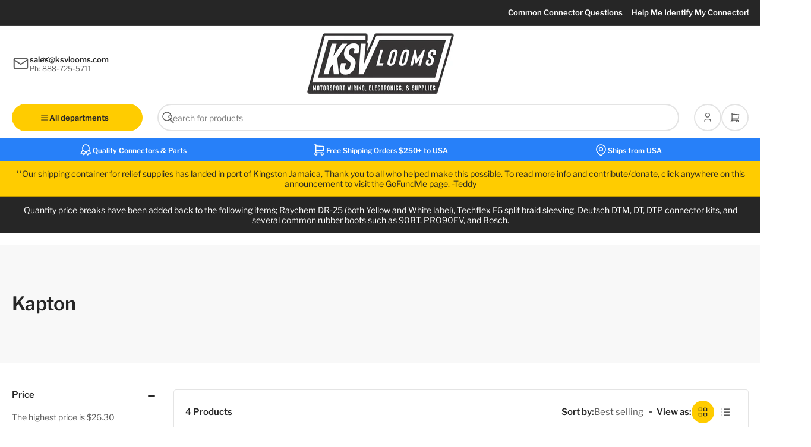

--- FILE ---
content_type: text/html; charset=utf-8
request_url: https://www.ksvlooms.com/collections/kapton
body_size: 54676
content:
<!doctype html>
<html
  lang="en"
  
>
  <head>
    <meta charset="utf-8">

    <title>
      Kapton
 &ndash; KSV Looms</title>

    

    


<meta property="og:site_name" content="KSV Looms">
<meta property="og:url" content="https://www.ksvlooms.com/collections/kapton">
<meta property="og:title" content="Kapton">
<meta property="og:type" content="website">
<meta property="og:description" content="KSV Looms offers motorsport wiring looms and associated OEM connectors, parts and supplies.  Shipping is available worldwide."><meta name="twitter:card" content="summary_large_image">
<meta name="twitter:title" content="Kapton">
<meta name="twitter:description" content="KSV Looms offers motorsport wiring looms and associated OEM connectors, parts and supplies.  Shipping is available worldwide.">


    <meta name="viewport" content="width=device-width, initial-scale=1">
    <link rel="canonical" href="https://www.ksvlooms.com/collections/kapton">

    
    <link rel="preconnect" href="//cdn.shopify.com" crossorigin>

    
      
      <link rel="preconnect" href="//fonts.shopifycdn.com" crossorigin>
    

    
    
      <link
        rel="preload"
        as="font"
        href="//www.ksvlooms.com/cdn/fonts/libre_franklin/librefranklin_n4.a9b0508e1ffb743a0fd6d0614768959c54a27d86.woff2"
        type="font/woff2"
        crossorigin
      >
    
    
      <link
        rel="preload"
        as="font"
        href="//www.ksvlooms.com/cdn/fonts/libre_franklin/librefranklin_n6.c976b0b721ea92417572301ef17640150832a2b9.woff2"
        type="font/woff2"
        crossorigin
      >
    
    

    



<style data-shopify>
   @font-face {
  font-family: "Libre Franklin";
  font-weight: 400;
  font-style: normal;
  font-display: swap;
  src: url("//www.ksvlooms.com/cdn/fonts/libre_franklin/librefranklin_n4.a9b0508e1ffb743a0fd6d0614768959c54a27d86.woff2") format("woff2"),
       url("//www.ksvlooms.com/cdn/fonts/libre_franklin/librefranklin_n4.948f6f27caf8552b1a9560176e3f14eeb2c6f202.woff") format("woff");
}

   @font-face {
  font-family: "Libre Franklin";
  font-weight: 700;
  font-style: normal;
  font-display: swap;
  src: url("//www.ksvlooms.com/cdn/fonts/libre_franklin/librefranklin_n7.6739620624550b8695d0cc23f92ffd46eb51c7a3.woff2") format("woff2"),
       url("//www.ksvlooms.com/cdn/fonts/libre_franklin/librefranklin_n7.7cebc205621b23b061b803310af0ad39921ae57d.woff") format("woff");
}

   @font-face {
  font-family: "Libre Franklin";
  font-weight: 400;
  font-style: italic;
  font-display: swap;
  src: url("//www.ksvlooms.com/cdn/fonts/libre_franklin/librefranklin_i4.5cee60cade760b32c7b489f9d561e97341909d7c.woff2") format("woff2"),
       url("//www.ksvlooms.com/cdn/fonts/libre_franklin/librefranklin_i4.2f9ee939c2cc82522dfb62e1a084861f9beeb411.woff") format("woff");
}

   @font-face {
  font-family: "Libre Franklin";
  font-weight: 700;
  font-style: italic;
  font-display: swap;
  src: url("//www.ksvlooms.com/cdn/fonts/libre_franklin/librefranklin_i7.5cd0952dea701f27d5d0eb294c01347335232ef2.woff2") format("woff2"),
       url("//www.ksvlooms.com/cdn/fonts/libre_franklin/librefranklin_i7.41af936a1cd17668e4e060c6e0ad838ccf133ddd.woff") format("woff");
}

   @font-face {
  font-family: "Libre Franklin";
  font-weight: 600;
  font-style: normal;
  font-display: swap;
  src: url("//www.ksvlooms.com/cdn/fonts/libre_franklin/librefranklin_n6.c976b0b721ea92417572301ef17640150832a2b9.woff2") format("woff2"),
       url("//www.ksvlooms.com/cdn/fonts/libre_franklin/librefranklin_n6.bb41783c980fb0a0dad0f0403cbcc7159efe6030.woff") format("woff");
}

   @font-face {
  font-family: "Libre Franklin";
  font-weight: 700;
  font-style: normal;
  font-display: swap;
  src: url("//www.ksvlooms.com/cdn/fonts/libre_franklin/librefranklin_n7.6739620624550b8695d0cc23f92ffd46eb51c7a3.woff2") format("woff2"),
       url("//www.ksvlooms.com/cdn/fonts/libre_franklin/librefranklin_n7.7cebc205621b23b061b803310af0ad39921ae57d.woff") format("woff");
}

   @font-face {
  font-family: "Libre Franklin";
  font-weight: 600;
  font-style: italic;
  font-display: swap;
  src: url("//www.ksvlooms.com/cdn/fonts/libre_franklin/librefranklin_i6.7ae53255ab44c18176e5c1c169a009f635aeb949.woff2") format("woff2"),
       url("//www.ksvlooms.com/cdn/fonts/libre_franklin/librefranklin_i6.c8eb9c307a8e927dcb30218e64b5b81edbc09ee3.woff") format("woff");
}

   @font-face {
  font-family: "Libre Franklin";
  font-weight: 700;
  font-style: italic;
  font-display: swap;
  src: url("//www.ksvlooms.com/cdn/fonts/libre_franklin/librefranklin_i7.5cd0952dea701f27d5d0eb294c01347335232ef2.woff2") format("woff2"),
       url("//www.ksvlooms.com/cdn/fonts/libre_franklin/librefranklin_i7.41af936a1cd17668e4e060c6e0ad838ccf133ddd.woff") format("woff");
}

@font-face {
  font-family: "Libre Franklin";
  font-weight: 600;
  font-style: normal;
  font-display: swap;
  src: url("//www.ksvlooms.com/cdn/fonts/libre_franklin/librefranklin_n6.c976b0b721ea92417572301ef17640150832a2b9.woff2") format("woff2"),
       url("//www.ksvlooms.com/cdn/fonts/libre_franklin/librefranklin_n6.bb41783c980fb0a0dad0f0403cbcc7159efe6030.woff") format("woff");
}

:root {
   	--page-width: 146rem;
   	--spacing-base-1: 2rem;

   	--grid-desktop-horizontal-spacing: 20px;
   	--grid-desktop-vertical-spacing: 20px;
   	--grid-mobile-horizontal-spacing: 20px;
   	--grid-mobile-vertical-spacing: 20px;

    --border-radius-base: 5px;
   	--buttons-radius: 36px;
   	--inputs-radius: 36px;
   	--textarea-radius: 12px;
   	--inputs-border-width: 2px;

   	--color-base-white: #fff;
   	--color-base-black: #000;
   	--color-product-review-star: #FFB800;
   	--color-button-disabled: #e1e1e1;

    --color-sale: rgba(38 38 38 / 1.0);
    --color-sale-background: rgba(206 51 60 / 1.0);
    --color-error: rgba(225 58 58 / 1.0);
    --color-error-background: #fcebeb;
    --color-success: rgba(67 176 0 / 1.0);
    --color-success-background: #e7ffd9;
    --color-warning: rgba(218 124 32 / 1.0);
    --color-warning-background: #fcf2e9;
    --color-preorder: rgba(39 128 249 / 1.0);
    --color-preorder-background: #dfecfe;
    --color-backorder: rgba(67 176 0 / 1.0);
    --color-backorder-background: #e7ffd9;
    --color-price: 38 38 38 / 1.0;
    --color-price-discounted: 110 110 110 / 1.0;
    --color-price-discounted-final: 38 38 38 / 1.0;

   	--font-body-family: "Libre Franklin", sans-serif;
   	--font-body-style: normal;
   	--font-body-weight: 400;
   	--font-bolder-weight: 600;

   	--font-heading-family: "Libre Franklin", sans-serif;
   	--font-heading-style: normal;
    --font-heading-weight: 600;

   	--font-body-scale: 1.0;
   	--font-heading-scale: 1.0;
    --font-heading-spacing: 0.0em;
    --font-heading-transform: none;
   	--font-product-price-scale: 1.0;
   	--font-product-price-grid-scale: 1.0;

   	--font-buttons-family: "Libre Franklin",sans-serif;
    --font-buttons-transform: none;
   }

  
    

    :root,
    .color-background-1 {
      --color-background: 255 255 255 / 1.0;
      --color-foreground: 92 92 92 / 1.0;
      --color-foreground-alt: 38 38 38 / 1.0;
      --color-border: 228 228 228 / 1.0;
      --color-accent-1: 39 128 249 / 1.0;
      --color-accent-2: 255 204 0 / 1.0;
      --color-button: 39 128 249 / 1.0;
      --color-button-text: 255 255 255 / 1.0;
      --color-secondary-button: 255 204 0 / 1.0;
      --color-secondary-button-text: 38 38 38 / 1.0;

      --color-product-cards-background: 255 255 255 / 1.0;
      --color-product-cards-foreground: 92 92 92 / 1.0;
      --color-product-cards-foreground-alt: 38 38 38 / 1.0;
      --color-product-cards-border: 228 228 228 / 1.0;
      --color-product-cards-price: 38 38 38 / 1.0;
      --color-product-cards-price-discount: 110 110 110 / 1.0;
      --color-product-cards-price-discount-final: 38 38 38 / 1.0;

      --color-inputs-background: 255 255 255 / 1.0;
      --color-inputs-foreground: 92 92 92 / 1.0;
      --color-inputs-border: 228 228 228 / 1.0;
      --color-inputs-box-shadow: 228 228 228 / 0.2;

      --color-aux-background: 255 255 255 / 1.0;
      --color-aux-foreground: 92 92 92 / 1.0;
      --color-aux-border: 228 228 228 / 1.0;
    }

    .color-button-background-1 {
      --color-button: 39 128 249 / 1.0;
      --color-button-text: 255 255 255 / 1.0;
      --color-secondary-button: 255 204 0 / 1.0;
      --color-secondary-button-text: 38 38 38 / 1.0;
    }
  
    

    
    .color-background-2 {
      --color-background: 248 248 248 / 1.0;
      --color-foreground: 92 92 92 / 1.0;
      --color-foreground-alt: 38 38 38 / 1.0;
      --color-border: 228 228 228 / 1.0;
      --color-accent-1: 39 128 249 / 1.0;
      --color-accent-2: 255 204 0 / 1.0;
      --color-button: 39 128 249 / 1.0;
      --color-button-text: 255 255 255 / 1.0;
      --color-secondary-button: 255 204 0 / 1.0;
      --color-secondary-button-text: 38 38 38 / 1.0;

      --color-product-cards-background: 255 255 255 / 1.0;
      --color-product-cards-foreground: 92 92 92 / 1.0;
      --color-product-cards-foreground-alt: 38 38 38 / 1.0;
      --color-product-cards-border: 228 228 228 / 1.0;
      --color-product-cards-price: 38 38 38 / 1.0;
      --color-product-cards-price-discount: 110 110 110 / 1.0;
      --color-product-cards-price-discount-final: 38 38 38 / 1.0;

      --color-inputs-background: 255 255 255 / 1.0;
      --color-inputs-foreground: 92 92 92 / 1.0;
      --color-inputs-border: 228 228 228 / 1.0;
      --color-inputs-box-shadow: 228 228 228 / 0.2;

      --color-aux-background: 255 255 255 / 1.0;
      --color-aux-foreground: 92 92 92 / 1.0;
      --color-aux-border: 228 228 228 / 1.0;
    }

    .color-button-background-2 {
      --color-button: 39 128 249 / 1.0;
      --color-button-text: 255 255 255 / 1.0;
      --color-secondary-button: 255 204 0 / 1.0;
      --color-secondary-button-text: 38 38 38 / 1.0;
    }
  
    

    
    .color-accent-1 {
      --color-background: 39 128 249 / 1.0;
      --color-foreground: 255 255 255 / 1.0;
      --color-foreground-alt: 255 255 255 / 1.0;
      --color-border: 255 255 255 / 0.2;
      --color-accent-1: 255 255 255 / 1.0;
      --color-accent-2: 255 204 0 / 1.0;
      --color-button: 255 204 0 / 1.0;
      --color-button-text: 38 38 38 / 1.0;
      --color-secondary-button: 255 255 255 / 1.0;
      --color-secondary-button-text: 38 38 38 / 1.0;

      --color-product-cards-background: 255 255 255 / 1.0;
      --color-product-cards-foreground: 92 92 92 / 1.0;
      --color-product-cards-foreground-alt: 38 38 38 / 1.0;
      --color-product-cards-border: 228 228 228 / 1.0;
      --color-product-cards-price: 38 38 38 / 1.0;
      --color-product-cards-price-discount: 110 110 110 / 1.0;
      --color-product-cards-price-discount-final: 38 38 38 / 1.0;

      --color-inputs-background: 255 255 255 / 1.0;
      --color-inputs-foreground: 92 92 92 / 1.0;
      --color-inputs-border: 228 228 228 / 1.0;
      --color-inputs-box-shadow: 228 228 228 / 0.2;

      --color-aux-background: 255 255 255 / 1.0;
      --color-aux-foreground: 92 92 92 / 1.0;
      --color-aux-border: 228 228 228 / 1.0;
    }

    .color-button-accent-1 {
      --color-button: 255 204 0 / 1.0;
      --color-button-text: 38 38 38 / 1.0;
      --color-secondary-button: 255 255 255 / 1.0;
      --color-secondary-button-text: 38 38 38 / 1.0;
    }
  
    

    
    .color-accent-2 {
      --color-background: 255 204 0 / 1.0;
      --color-foreground: 38 38 38 / 1.0;
      --color-foreground-alt: 38 38 38 / 1.0;
      --color-border: 0 0 0 / 0.25;
      --color-accent-1: 38 38 38 / 1.0;
      --color-accent-2: 39 128 249 / 1.0;
      --color-button: 39 128 249 / 1.0;
      --color-button-text: 255 255 255 / 1.0;
      --color-secondary-button: 255 255 255 / 1.0;
      --color-secondary-button-text: 38 38 38 / 1.0;

      --color-product-cards-background: 255 255 255 / 1.0;
      --color-product-cards-foreground: 92 92 92 / 1.0;
      --color-product-cards-foreground-alt: 38 38 38 / 1.0;
      --color-product-cards-border: 228 228 228 / 1.0;
      --color-product-cards-price: 38 38 38 / 1.0;
      --color-product-cards-price-discount: 110 110 110 / 1.0;
      --color-product-cards-price-discount-final: 38 38 38 / 1.0;

      --color-inputs-background: 255 255 255 / 1.0;
      --color-inputs-foreground: 92 92 92 / 1.0;
      --color-inputs-border: 228 228 228 / 1.0;
      --color-inputs-box-shadow: 228 228 228 / 0.2;

      --color-aux-background: 255 255 255 / 1.0;
      --color-aux-foreground: 92 92 92 / 1.0;
      --color-aux-border: 228 228 228 / 1.0;
    }

    .color-button-accent-2 {
      --color-button: 39 128 249 / 1.0;
      --color-button-text: 255 255 255 / 1.0;
      --color-secondary-button: 255 255 255 / 1.0;
      --color-secondary-button-text: 38 38 38 / 1.0;
    }
  
    

    
    .color-accent-3 {
      --color-background: 38 38 38 / 1.0;
      --color-foreground: 255 255 255 / 1.0;
      --color-foreground-alt: 255 255 255 / 1.0;
      --color-border: 255 255 255 / 0.1;
      --color-accent-1: 255 255 255 / 1.0;
      --color-accent-2: 39 128 249 / 1.0;
      --color-button: 39 128 249 / 1.0;
      --color-button-text: 255 255 255 / 1.0;
      --color-secondary-button: 255 204 0 / 1.0;
      --color-secondary-button-text: 38 38 38 / 1.0;

      --color-product-cards-background: 255 255 255 / 1.0;
      --color-product-cards-foreground: 92 92 92 / 1.0;
      --color-product-cards-foreground-alt: 38 38 38 / 1.0;
      --color-product-cards-border: 228 228 228 / 1.0;
      --color-product-cards-price: 38 38 38 / 1.0;
      --color-product-cards-price-discount: 110 110 110 / 1.0;
      --color-product-cards-price-discount-final: 38 38 38 / 1.0;

      --color-inputs-background: 255 255 255 / 1.0;
      --color-inputs-foreground: 92 92 92 / 1.0;
      --color-inputs-border: 228 228 228 / 1.0;
      --color-inputs-box-shadow: 228 228 228 / 0.2;

      --color-aux-background: 255 255 255 / 1.0;
      --color-aux-foreground: 92 92 92 / 1.0;
      --color-aux-border: 228 228 228 / 1.0;
    }

    .color-button-accent-3 {
      --color-button: 39 128 249 / 1.0;
      --color-button-text: 255 255 255 / 1.0;
      --color-secondary-button: 255 204 0 / 1.0;
      --color-secondary-button-text: 38 38 38 / 1.0;
    }
  

  body, .color-background-1, .color-background-2, .color-accent-1, .color-accent-2, .color-accent-3 {
    color: rgba(var(--color-foreground));
    background-color: rgba(var(--color-background));
  }
</style>


    <link href="//www.ksvlooms.com/cdn/shop/t/58/assets/base.css?v=174812119807705361491766589891" rel="stylesheet" type="text/css" media="all" />

    <script src="//www.ksvlooms.com/cdn/shop/t/58/assets/pubsub.js?v=181120608272569924371766589911" defer="defer"></script>
    <script src="//www.ksvlooms.com/cdn/shop/t/58/assets/scripts.js?v=83330061690474234681766589912" defer="defer"></script>

    

    <script>window.performance && window.performance.mark && window.performance.mark('shopify.content_for_header.start');</script><meta id="shopify-digital-wallet" name="shopify-digital-wallet" content="/26665282/digital_wallets/dialog">
<meta name="shopify-checkout-api-token" content="ff7999faa42d8a94c6667ae11b621a22">
<meta id="in-context-paypal-metadata" data-shop-id="26665282" data-venmo-supported="false" data-environment="production" data-locale="en_US" data-paypal-v4="true" data-currency="USD">
<link rel="alternate" type="application/atom+xml" title="Feed" href="/collections/kapton.atom" />
<link rel="alternate" type="application/json+oembed" href="https://www.ksvlooms.com/collections/kapton.oembed">
<script async="async" src="/checkouts/internal/preloads.js?locale=en-US"></script>
<link rel="preconnect" href="https://shop.app" crossorigin="anonymous">
<script async="async" src="https://shop.app/checkouts/internal/preloads.js?locale=en-US&shop_id=26665282" crossorigin="anonymous"></script>
<script id="apple-pay-shop-capabilities" type="application/json">{"shopId":26665282,"countryCode":"US","currencyCode":"USD","merchantCapabilities":["supports3DS"],"merchantId":"gid:\/\/shopify\/Shop\/26665282","merchantName":"KSV Looms","requiredBillingContactFields":["postalAddress","email","phone"],"requiredShippingContactFields":["postalAddress","email","phone"],"shippingType":"shipping","supportedNetworks":["visa","masterCard","amex","discover","elo","jcb"],"total":{"type":"pending","label":"KSV Looms","amount":"1.00"},"shopifyPaymentsEnabled":true,"supportsSubscriptions":true}</script>
<script id="shopify-features" type="application/json">{"accessToken":"ff7999faa42d8a94c6667ae11b621a22","betas":["rich-media-storefront-analytics"],"domain":"www.ksvlooms.com","predictiveSearch":true,"shopId":26665282,"locale":"en"}</script>
<script>var Shopify = Shopify || {};
Shopify.shop = "ksv-looms.myshopify.com";
Shopify.locale = "en";
Shopify.currency = {"active":"USD","rate":"1.0"};
Shopify.country = "US";
Shopify.theme = {"name":"SKU on Collection, Tokyo – v4.1.0","id":163256991779,"schema_name":"Tokyo","schema_version":"4.1.0","theme_store_id":2629,"role":"main"};
Shopify.theme.handle = "null";
Shopify.theme.style = {"id":null,"handle":null};
Shopify.cdnHost = "www.ksvlooms.com/cdn";
Shopify.routes = Shopify.routes || {};
Shopify.routes.root = "/";</script>
<script type="module">!function(o){(o.Shopify=o.Shopify||{}).modules=!0}(window);</script>
<script>!function(o){function n(){var o=[];function n(){o.push(Array.prototype.slice.apply(arguments))}return n.q=o,n}var t=o.Shopify=o.Shopify||{};t.loadFeatures=n(),t.autoloadFeatures=n()}(window);</script>
<script>
  window.ShopifyPay = window.ShopifyPay || {};
  window.ShopifyPay.apiHost = "shop.app\/pay";
  window.ShopifyPay.redirectState = null;
</script>
<script id="shop-js-analytics" type="application/json">{"pageType":"collection"}</script>
<script defer="defer" async type="module" src="//www.ksvlooms.com/cdn/shopifycloud/shop-js/modules/v2/client.init-shop-cart-sync_BT-GjEfc.en.esm.js"></script>
<script defer="defer" async type="module" src="//www.ksvlooms.com/cdn/shopifycloud/shop-js/modules/v2/chunk.common_D58fp_Oc.esm.js"></script>
<script defer="defer" async type="module" src="//www.ksvlooms.com/cdn/shopifycloud/shop-js/modules/v2/chunk.modal_xMitdFEc.esm.js"></script>
<script type="module">
  await import("//www.ksvlooms.com/cdn/shopifycloud/shop-js/modules/v2/client.init-shop-cart-sync_BT-GjEfc.en.esm.js");
await import("//www.ksvlooms.com/cdn/shopifycloud/shop-js/modules/v2/chunk.common_D58fp_Oc.esm.js");
await import("//www.ksvlooms.com/cdn/shopifycloud/shop-js/modules/v2/chunk.modal_xMitdFEc.esm.js");

  window.Shopify.SignInWithShop?.initShopCartSync?.({"fedCMEnabled":true,"windoidEnabled":true});

</script>
<script>
  window.Shopify = window.Shopify || {};
  if (!window.Shopify.featureAssets) window.Shopify.featureAssets = {};
  window.Shopify.featureAssets['shop-js'] = {"shop-cart-sync":["modules/v2/client.shop-cart-sync_DZOKe7Ll.en.esm.js","modules/v2/chunk.common_D58fp_Oc.esm.js","modules/v2/chunk.modal_xMitdFEc.esm.js"],"init-fed-cm":["modules/v2/client.init-fed-cm_B6oLuCjv.en.esm.js","modules/v2/chunk.common_D58fp_Oc.esm.js","modules/v2/chunk.modal_xMitdFEc.esm.js"],"shop-cash-offers":["modules/v2/client.shop-cash-offers_D2sdYoxE.en.esm.js","modules/v2/chunk.common_D58fp_Oc.esm.js","modules/v2/chunk.modal_xMitdFEc.esm.js"],"shop-login-button":["modules/v2/client.shop-login-button_QeVjl5Y3.en.esm.js","modules/v2/chunk.common_D58fp_Oc.esm.js","modules/v2/chunk.modal_xMitdFEc.esm.js"],"pay-button":["modules/v2/client.pay-button_DXTOsIq6.en.esm.js","modules/v2/chunk.common_D58fp_Oc.esm.js","modules/v2/chunk.modal_xMitdFEc.esm.js"],"shop-button":["modules/v2/client.shop-button_DQZHx9pm.en.esm.js","modules/v2/chunk.common_D58fp_Oc.esm.js","modules/v2/chunk.modal_xMitdFEc.esm.js"],"avatar":["modules/v2/client.avatar_BTnouDA3.en.esm.js"],"init-windoid":["modules/v2/client.init-windoid_CR1B-cfM.en.esm.js","modules/v2/chunk.common_D58fp_Oc.esm.js","modules/v2/chunk.modal_xMitdFEc.esm.js"],"init-shop-for-new-customer-accounts":["modules/v2/client.init-shop-for-new-customer-accounts_C_vY_xzh.en.esm.js","modules/v2/client.shop-login-button_QeVjl5Y3.en.esm.js","modules/v2/chunk.common_D58fp_Oc.esm.js","modules/v2/chunk.modal_xMitdFEc.esm.js"],"init-shop-email-lookup-coordinator":["modules/v2/client.init-shop-email-lookup-coordinator_BI7n9ZSv.en.esm.js","modules/v2/chunk.common_D58fp_Oc.esm.js","modules/v2/chunk.modal_xMitdFEc.esm.js"],"init-shop-cart-sync":["modules/v2/client.init-shop-cart-sync_BT-GjEfc.en.esm.js","modules/v2/chunk.common_D58fp_Oc.esm.js","modules/v2/chunk.modal_xMitdFEc.esm.js"],"shop-toast-manager":["modules/v2/client.shop-toast-manager_DiYdP3xc.en.esm.js","modules/v2/chunk.common_D58fp_Oc.esm.js","modules/v2/chunk.modal_xMitdFEc.esm.js"],"init-customer-accounts":["modules/v2/client.init-customer-accounts_D9ZNqS-Q.en.esm.js","modules/v2/client.shop-login-button_QeVjl5Y3.en.esm.js","modules/v2/chunk.common_D58fp_Oc.esm.js","modules/v2/chunk.modal_xMitdFEc.esm.js"],"init-customer-accounts-sign-up":["modules/v2/client.init-customer-accounts-sign-up_iGw4briv.en.esm.js","modules/v2/client.shop-login-button_QeVjl5Y3.en.esm.js","modules/v2/chunk.common_D58fp_Oc.esm.js","modules/v2/chunk.modal_xMitdFEc.esm.js"],"shop-follow-button":["modules/v2/client.shop-follow-button_CqMgW2wH.en.esm.js","modules/v2/chunk.common_D58fp_Oc.esm.js","modules/v2/chunk.modal_xMitdFEc.esm.js"],"checkout-modal":["modules/v2/client.checkout-modal_xHeaAweL.en.esm.js","modules/v2/chunk.common_D58fp_Oc.esm.js","modules/v2/chunk.modal_xMitdFEc.esm.js"],"shop-login":["modules/v2/client.shop-login_D91U-Q7h.en.esm.js","modules/v2/chunk.common_D58fp_Oc.esm.js","modules/v2/chunk.modal_xMitdFEc.esm.js"],"lead-capture":["modules/v2/client.lead-capture_BJmE1dJe.en.esm.js","modules/v2/chunk.common_D58fp_Oc.esm.js","modules/v2/chunk.modal_xMitdFEc.esm.js"],"payment-terms":["modules/v2/client.payment-terms_Ci9AEqFq.en.esm.js","modules/v2/chunk.common_D58fp_Oc.esm.js","modules/v2/chunk.modal_xMitdFEc.esm.js"]};
</script>
<script id="__st">var __st={"a":26665282,"offset":-18000,"reqid":"bff8584e-fd0e-4a6a-882f-394c5dd43e04-1769101324","pageurl":"www.ksvlooms.com\/collections\/kapton","u":"aced5d2dfe12","p":"collection","rtyp":"collection","rid":157456990243};</script>
<script>window.ShopifyPaypalV4VisibilityTracking = true;</script>
<script id="captcha-bootstrap">!function(){'use strict';const t='contact',e='account',n='new_comment',o=[[t,t],['blogs',n],['comments',n],[t,'customer']],c=[[e,'customer_login'],[e,'guest_login'],[e,'recover_customer_password'],[e,'create_customer']],r=t=>t.map((([t,e])=>`form[action*='/${t}']:not([data-nocaptcha='true']) input[name='form_type'][value='${e}']`)).join(','),a=t=>()=>t?[...document.querySelectorAll(t)].map((t=>t.form)):[];function s(){const t=[...o],e=r(t);return a(e)}const i='password',u='form_key',d=['recaptcha-v3-token','g-recaptcha-response','h-captcha-response',i],f=()=>{try{return window.sessionStorage}catch{return}},m='__shopify_v',_=t=>t.elements[u];function p(t,e,n=!1){try{const o=window.sessionStorage,c=JSON.parse(o.getItem(e)),{data:r}=function(t){const{data:e,action:n}=t;return t[m]||n?{data:e,action:n}:{data:t,action:n}}(c);for(const[e,n]of Object.entries(r))t.elements[e]&&(t.elements[e].value=n);n&&o.removeItem(e)}catch(o){console.error('form repopulation failed',{error:o})}}const l='form_type',E='cptcha';function T(t){t.dataset[E]=!0}const w=window,h=w.document,L='Shopify',v='ce_forms',y='captcha';let A=!1;((t,e)=>{const n=(g='f06e6c50-85a8-45c8-87d0-21a2b65856fe',I='https://cdn.shopify.com/shopifycloud/storefront-forms-hcaptcha/ce_storefront_forms_captcha_hcaptcha.v1.5.2.iife.js',D={infoText:'Protected by hCaptcha',privacyText:'Privacy',termsText:'Terms'},(t,e,n)=>{const o=w[L][v],c=o.bindForm;if(c)return c(t,g,e,D).then(n);var r;o.q.push([[t,g,e,D],n]),r=I,A||(h.body.append(Object.assign(h.createElement('script'),{id:'captcha-provider',async:!0,src:r})),A=!0)});var g,I,D;w[L]=w[L]||{},w[L][v]=w[L][v]||{},w[L][v].q=[],w[L][y]=w[L][y]||{},w[L][y].protect=function(t,e){n(t,void 0,e),T(t)},Object.freeze(w[L][y]),function(t,e,n,w,h,L){const[v,y,A,g]=function(t,e,n){const i=e?o:[],u=t?c:[],d=[...i,...u],f=r(d),m=r(i),_=r(d.filter((([t,e])=>n.includes(e))));return[a(f),a(m),a(_),s()]}(w,h,L),I=t=>{const e=t.target;return e instanceof HTMLFormElement?e:e&&e.form},D=t=>v().includes(t);t.addEventListener('submit',(t=>{const e=I(t);if(!e)return;const n=D(e)&&!e.dataset.hcaptchaBound&&!e.dataset.recaptchaBound,o=_(e),c=g().includes(e)&&(!o||!o.value);(n||c)&&t.preventDefault(),c&&!n&&(function(t){try{if(!f())return;!function(t){const e=f();if(!e)return;const n=_(t);if(!n)return;const o=n.value;o&&e.removeItem(o)}(t);const e=Array.from(Array(32),(()=>Math.random().toString(36)[2])).join('');!function(t,e){_(t)||t.append(Object.assign(document.createElement('input'),{type:'hidden',name:u})),t.elements[u].value=e}(t,e),function(t,e){const n=f();if(!n)return;const o=[...t.querySelectorAll(`input[type='${i}']`)].map((({name:t})=>t)),c=[...d,...o],r={};for(const[a,s]of new FormData(t).entries())c.includes(a)||(r[a]=s);n.setItem(e,JSON.stringify({[m]:1,action:t.action,data:r}))}(t,e)}catch(e){console.error('failed to persist form',e)}}(e),e.submit())}));const S=(t,e)=>{t&&!t.dataset[E]&&(n(t,e.some((e=>e===t))),T(t))};for(const o of['focusin','change'])t.addEventListener(o,(t=>{const e=I(t);D(e)&&S(e,y())}));const B=e.get('form_key'),M=e.get(l),P=B&&M;t.addEventListener('DOMContentLoaded',(()=>{const t=y();if(P)for(const e of t)e.elements[l].value===M&&p(e,B);[...new Set([...A(),...v().filter((t=>'true'===t.dataset.shopifyCaptcha))])].forEach((e=>S(e,t)))}))}(h,new URLSearchParams(w.location.search),n,t,e,['guest_login'])})(!0,!0)}();</script>
<script integrity="sha256-4kQ18oKyAcykRKYeNunJcIwy7WH5gtpwJnB7kiuLZ1E=" data-source-attribution="shopify.loadfeatures" defer="defer" src="//www.ksvlooms.com/cdn/shopifycloud/storefront/assets/storefront/load_feature-a0a9edcb.js" crossorigin="anonymous"></script>
<script crossorigin="anonymous" defer="defer" src="//www.ksvlooms.com/cdn/shopifycloud/storefront/assets/shopify_pay/storefront-65b4c6d7.js?v=20250812"></script>
<script data-source-attribution="shopify.dynamic_checkout.dynamic.init">var Shopify=Shopify||{};Shopify.PaymentButton=Shopify.PaymentButton||{isStorefrontPortableWallets:!0,init:function(){window.Shopify.PaymentButton.init=function(){};var t=document.createElement("script");t.src="https://www.ksvlooms.com/cdn/shopifycloud/portable-wallets/latest/portable-wallets.en.js",t.type="module",document.head.appendChild(t)}};
</script>
<script data-source-attribution="shopify.dynamic_checkout.buyer_consent">
  function portableWalletsHideBuyerConsent(e){var t=document.getElementById("shopify-buyer-consent"),n=document.getElementById("shopify-subscription-policy-button");t&&n&&(t.classList.add("hidden"),t.setAttribute("aria-hidden","true"),n.removeEventListener("click",e))}function portableWalletsShowBuyerConsent(e){var t=document.getElementById("shopify-buyer-consent"),n=document.getElementById("shopify-subscription-policy-button");t&&n&&(t.classList.remove("hidden"),t.removeAttribute("aria-hidden"),n.addEventListener("click",e))}window.Shopify?.PaymentButton&&(window.Shopify.PaymentButton.hideBuyerConsent=portableWalletsHideBuyerConsent,window.Shopify.PaymentButton.showBuyerConsent=portableWalletsShowBuyerConsent);
</script>
<script data-source-attribution="shopify.dynamic_checkout.cart.bootstrap">document.addEventListener("DOMContentLoaded",(function(){function t(){return document.querySelector("shopify-accelerated-checkout-cart, shopify-accelerated-checkout")}if(t())Shopify.PaymentButton.init();else{new MutationObserver((function(e,n){t()&&(Shopify.PaymentButton.init(),n.disconnect())})).observe(document.body,{childList:!0,subtree:!0})}}));
</script>
<link id="shopify-accelerated-checkout-styles" rel="stylesheet" media="screen" href="https://www.ksvlooms.com/cdn/shopifycloud/portable-wallets/latest/accelerated-checkout-backwards-compat.css" crossorigin="anonymous">
<style id="shopify-accelerated-checkout-cart">
        #shopify-buyer-consent {
  margin-top: 1em;
  display: inline-block;
  width: 100%;
}

#shopify-buyer-consent.hidden {
  display: none;
}

#shopify-subscription-policy-button {
  background: none;
  border: none;
  padding: 0;
  text-decoration: underline;
  font-size: inherit;
  cursor: pointer;
}

#shopify-subscription-policy-button::before {
  box-shadow: none;
}

      </style>

<script>window.performance && window.performance.mark && window.performance.mark('shopify.content_for_header.end');</script>

    <script>
      if (Shopify.designMode) {
        document.documentElement.classList.add('shopify-design-mode');
      }
    </script><script src="https://cdn.shopify.com/extensions/019b92df-1966-750c-943d-a8ced4b05ac2/option-cli3-369/assets/gpomain.js" type="text/javascript" defer="defer"></script>
<link href="https://monorail-edge.shopifysvc.com" rel="dns-prefetch">
<script>(function(){if ("sendBeacon" in navigator && "performance" in window) {try {var session_token_from_headers = performance.getEntriesByType('navigation')[0].serverTiming.find(x => x.name == '_s').description;} catch {var session_token_from_headers = undefined;}var session_cookie_matches = document.cookie.match(/_shopify_s=([^;]*)/);var session_token_from_cookie = session_cookie_matches && session_cookie_matches.length === 2 ? session_cookie_matches[1] : "";var session_token = session_token_from_headers || session_token_from_cookie || "";function handle_abandonment_event(e) {var entries = performance.getEntries().filter(function(entry) {return /monorail-edge.shopifysvc.com/.test(entry.name);});if (!window.abandonment_tracked && entries.length === 0) {window.abandonment_tracked = true;var currentMs = Date.now();var navigation_start = performance.timing.navigationStart;var payload = {shop_id: 26665282,url: window.location.href,navigation_start,duration: currentMs - navigation_start,session_token,page_type: "collection"};window.navigator.sendBeacon("https://monorail-edge.shopifysvc.com/v1/produce", JSON.stringify({schema_id: "online_store_buyer_site_abandonment/1.1",payload: payload,metadata: {event_created_at_ms: currentMs,event_sent_at_ms: currentMs}}));}}window.addEventListener('pagehide', handle_abandonment_event);}}());</script>
<script id="web-pixels-manager-setup">(function e(e,d,r,n,o){if(void 0===o&&(o={}),!Boolean(null===(a=null===(i=window.Shopify)||void 0===i?void 0:i.analytics)||void 0===a?void 0:a.replayQueue)){var i,a;window.Shopify=window.Shopify||{};var t=window.Shopify;t.analytics=t.analytics||{};var s=t.analytics;s.replayQueue=[],s.publish=function(e,d,r){return s.replayQueue.push([e,d,r]),!0};try{self.performance.mark("wpm:start")}catch(e){}var l=function(){var e={modern:/Edge?\/(1{2}[4-9]|1[2-9]\d|[2-9]\d{2}|\d{4,})\.\d+(\.\d+|)|Firefox\/(1{2}[4-9]|1[2-9]\d|[2-9]\d{2}|\d{4,})\.\d+(\.\d+|)|Chrom(ium|e)\/(9{2}|\d{3,})\.\d+(\.\d+|)|(Maci|X1{2}).+ Version\/(15\.\d+|(1[6-9]|[2-9]\d|\d{3,})\.\d+)([,.]\d+|)( \(\w+\)|)( Mobile\/\w+|) Safari\/|Chrome.+OPR\/(9{2}|\d{3,})\.\d+\.\d+|(CPU[ +]OS|iPhone[ +]OS|CPU[ +]iPhone|CPU IPhone OS|CPU iPad OS)[ +]+(15[._]\d+|(1[6-9]|[2-9]\d|\d{3,})[._]\d+)([._]\d+|)|Android:?[ /-](13[3-9]|1[4-9]\d|[2-9]\d{2}|\d{4,})(\.\d+|)(\.\d+|)|Android.+Firefox\/(13[5-9]|1[4-9]\d|[2-9]\d{2}|\d{4,})\.\d+(\.\d+|)|Android.+Chrom(ium|e)\/(13[3-9]|1[4-9]\d|[2-9]\d{2}|\d{4,})\.\d+(\.\d+|)|SamsungBrowser\/([2-9]\d|\d{3,})\.\d+/,legacy:/Edge?\/(1[6-9]|[2-9]\d|\d{3,})\.\d+(\.\d+|)|Firefox\/(5[4-9]|[6-9]\d|\d{3,})\.\d+(\.\d+|)|Chrom(ium|e)\/(5[1-9]|[6-9]\d|\d{3,})\.\d+(\.\d+|)([\d.]+$|.*Safari\/(?![\d.]+ Edge\/[\d.]+$))|(Maci|X1{2}).+ Version\/(10\.\d+|(1[1-9]|[2-9]\d|\d{3,})\.\d+)([,.]\d+|)( \(\w+\)|)( Mobile\/\w+|) Safari\/|Chrome.+OPR\/(3[89]|[4-9]\d|\d{3,})\.\d+\.\d+|(CPU[ +]OS|iPhone[ +]OS|CPU[ +]iPhone|CPU IPhone OS|CPU iPad OS)[ +]+(10[._]\d+|(1[1-9]|[2-9]\d|\d{3,})[._]\d+)([._]\d+|)|Android:?[ /-](13[3-9]|1[4-9]\d|[2-9]\d{2}|\d{4,})(\.\d+|)(\.\d+|)|Mobile Safari.+OPR\/([89]\d|\d{3,})\.\d+\.\d+|Android.+Firefox\/(13[5-9]|1[4-9]\d|[2-9]\d{2}|\d{4,})\.\d+(\.\d+|)|Android.+Chrom(ium|e)\/(13[3-9]|1[4-9]\d|[2-9]\d{2}|\d{4,})\.\d+(\.\d+|)|Android.+(UC? ?Browser|UCWEB|U3)[ /]?(15\.([5-9]|\d{2,})|(1[6-9]|[2-9]\d|\d{3,})\.\d+)\.\d+|SamsungBrowser\/(5\.\d+|([6-9]|\d{2,})\.\d+)|Android.+MQ{2}Browser\/(14(\.(9|\d{2,})|)|(1[5-9]|[2-9]\d|\d{3,})(\.\d+|))(\.\d+|)|K[Aa][Ii]OS\/(3\.\d+|([4-9]|\d{2,})\.\d+)(\.\d+|)/},d=e.modern,r=e.legacy,n=navigator.userAgent;return n.match(d)?"modern":n.match(r)?"legacy":"unknown"}(),u="modern"===l?"modern":"legacy",c=(null!=n?n:{modern:"",legacy:""})[u],f=function(e){return[e.baseUrl,"/wpm","/b",e.hashVersion,"modern"===e.buildTarget?"m":"l",".js"].join("")}({baseUrl:d,hashVersion:r,buildTarget:u}),m=function(e){var d=e.version,r=e.bundleTarget,n=e.surface,o=e.pageUrl,i=e.monorailEndpoint;return{emit:function(e){var a=e.status,t=e.errorMsg,s=(new Date).getTime(),l=JSON.stringify({metadata:{event_sent_at_ms:s},events:[{schema_id:"web_pixels_manager_load/3.1",payload:{version:d,bundle_target:r,page_url:o,status:a,surface:n,error_msg:t},metadata:{event_created_at_ms:s}}]});if(!i)return console&&console.warn&&console.warn("[Web Pixels Manager] No Monorail endpoint provided, skipping logging."),!1;try{return self.navigator.sendBeacon.bind(self.navigator)(i,l)}catch(e){}var u=new XMLHttpRequest;try{return u.open("POST",i,!0),u.setRequestHeader("Content-Type","text/plain"),u.send(l),!0}catch(e){return console&&console.warn&&console.warn("[Web Pixels Manager] Got an unhandled error while logging to Monorail."),!1}}}}({version:r,bundleTarget:l,surface:e.surface,pageUrl:self.location.href,monorailEndpoint:e.monorailEndpoint});try{o.browserTarget=l,function(e){var d=e.src,r=e.async,n=void 0===r||r,o=e.onload,i=e.onerror,a=e.sri,t=e.scriptDataAttributes,s=void 0===t?{}:t,l=document.createElement("script"),u=document.querySelector("head"),c=document.querySelector("body");if(l.async=n,l.src=d,a&&(l.integrity=a,l.crossOrigin="anonymous"),s)for(var f in s)if(Object.prototype.hasOwnProperty.call(s,f))try{l.dataset[f]=s[f]}catch(e){}if(o&&l.addEventListener("load",o),i&&l.addEventListener("error",i),u)u.appendChild(l);else{if(!c)throw new Error("Did not find a head or body element to append the script");c.appendChild(l)}}({src:f,async:!0,onload:function(){if(!function(){var e,d;return Boolean(null===(d=null===(e=window.Shopify)||void 0===e?void 0:e.analytics)||void 0===d?void 0:d.initialized)}()){var d=window.webPixelsManager.init(e)||void 0;if(d){var r=window.Shopify.analytics;r.replayQueue.forEach((function(e){var r=e[0],n=e[1],o=e[2];d.publishCustomEvent(r,n,o)})),r.replayQueue=[],r.publish=d.publishCustomEvent,r.visitor=d.visitor,r.initialized=!0}}},onerror:function(){return m.emit({status:"failed",errorMsg:"".concat(f," has failed to load")})},sri:function(e){var d=/^sha384-[A-Za-z0-9+/=]+$/;return"string"==typeof e&&d.test(e)}(c)?c:"",scriptDataAttributes:o}),m.emit({status:"loading"})}catch(e){m.emit({status:"failed",errorMsg:(null==e?void 0:e.message)||"Unknown error"})}}})({shopId: 26665282,storefrontBaseUrl: "https://www.ksvlooms.com",extensionsBaseUrl: "https://extensions.shopifycdn.com/cdn/shopifycloud/web-pixels-manager",monorailEndpoint: "https://monorail-edge.shopifysvc.com/unstable/produce_batch",surface: "storefront-renderer",enabledBetaFlags: ["2dca8a86"],webPixelsConfigList: [{"id":"262766627","configuration":"{\"config\":\"{\\\"pixel_id\\\":\\\"G-2KDFXTMWM8\\\",\\\"gtag_events\\\":[{\\\"type\\\":\\\"purchase\\\",\\\"action_label\\\":\\\"G-2KDFXTMWM8\\\"},{\\\"type\\\":\\\"page_view\\\",\\\"action_label\\\":\\\"G-2KDFXTMWM8\\\"},{\\\"type\\\":\\\"view_item\\\",\\\"action_label\\\":\\\"G-2KDFXTMWM8\\\"},{\\\"type\\\":\\\"search\\\",\\\"action_label\\\":\\\"G-2KDFXTMWM8\\\"},{\\\"type\\\":\\\"add_to_cart\\\",\\\"action_label\\\":\\\"G-2KDFXTMWM8\\\"},{\\\"type\\\":\\\"begin_checkout\\\",\\\"action_label\\\":\\\"G-2KDFXTMWM8\\\"},{\\\"type\\\":\\\"add_payment_info\\\",\\\"action_label\\\":\\\"G-2KDFXTMWM8\\\"}],\\\"enable_monitoring_mode\\\":false}\"}","eventPayloadVersion":"v1","runtimeContext":"OPEN","scriptVersion":"b2a88bafab3e21179ed38636efcd8a93","type":"APP","apiClientId":1780363,"privacyPurposes":[],"dataSharingAdjustments":{"protectedCustomerApprovalScopes":["read_customer_address","read_customer_email","read_customer_name","read_customer_personal_data","read_customer_phone"]}},{"id":"shopify-app-pixel","configuration":"{}","eventPayloadVersion":"v1","runtimeContext":"STRICT","scriptVersion":"0450","apiClientId":"shopify-pixel","type":"APP","privacyPurposes":["ANALYTICS","MARKETING"]},{"id":"shopify-custom-pixel","eventPayloadVersion":"v1","runtimeContext":"LAX","scriptVersion":"0450","apiClientId":"shopify-pixel","type":"CUSTOM","privacyPurposes":["ANALYTICS","MARKETING"]}],isMerchantRequest: false,initData: {"shop":{"name":"KSV Looms","paymentSettings":{"currencyCode":"USD"},"myshopifyDomain":"ksv-looms.myshopify.com","countryCode":"US","storefrontUrl":"https:\/\/www.ksvlooms.com"},"customer":null,"cart":null,"checkout":null,"productVariants":[],"purchasingCompany":null},},"https://www.ksvlooms.com/cdn","fcfee988w5aeb613cpc8e4bc33m6693e112",{"modern":"","legacy":""},{"shopId":"26665282","storefrontBaseUrl":"https:\/\/www.ksvlooms.com","extensionBaseUrl":"https:\/\/extensions.shopifycdn.com\/cdn\/shopifycloud\/web-pixels-manager","surface":"storefront-renderer","enabledBetaFlags":"[\"2dca8a86\"]","isMerchantRequest":"false","hashVersion":"fcfee988w5aeb613cpc8e4bc33m6693e112","publish":"custom","events":"[[\"page_viewed\",{}],[\"collection_viewed\",{\"collection\":{\"id\":\"157456990243\",\"title\":\"Kapton\",\"productVariants\":[{\"price\":{\"amount\":10.7,\"currencyCode\":\"USD\"},\"product\":{\"title\":\"1\/4\\\" Kapton High Temperature Polyimide Tape\",\"vendor\":\"KSV Looms\",\"id\":\"1198719664170\",\"untranslatedTitle\":\"1\/4\\\" Kapton High Temperature Polyimide Tape\",\"url\":\"\/products\/kapton-high-temperature-tape-1-2-wide\",\"type\":\"\"},\"id\":\"39548068331555\",\"image\":{\"src\":\"\/\/www.ksvlooms.com\/cdn\/shop\/files\/1-4-kapton-high-temperature-polyimide-tape-202.webp?v=1765491678\"},\"sku\":\"22-0250\",\"title\":\"Default Title\",\"untranslatedTitle\":\"Default Title\"},{\"price\":{\"amount\":12.07,\"currencyCode\":\"USD\"},\"product\":{\"title\":\"3\/8\\\" Kapton High Temperature Polyimide Tape\",\"vendor\":\"KSV Looms\",\"id\":\"7177435840547\",\"untranslatedTitle\":\"3\/8\\\" Kapton High Temperature Polyimide Tape\",\"url\":\"\/products\/3-8-kapton-high-temperature-polyimide-tape\",\"type\":\"\"},\"id\":\"41542296535075\",\"image\":{\"src\":\"\/\/www.ksvlooms.com\/cdn\/shop\/files\/3-8-kapton-high-temperature-polyimide-tape-901.webp?v=1765491684\"},\"sku\":\"22-0375\",\"title\":\"Default Title\",\"untranslatedTitle\":\"Default Title\"},{\"price\":{\"amount\":26.3,\"currencyCode\":\"USD\"},\"product\":{\"title\":\"1\\\" Kapton High Temperature Polyimide Tape\",\"vendor\":\"KSV Looms\",\"id\":\"7177436594211\",\"untranslatedTitle\":\"1\\\" Kapton High Temperature Polyimide Tape\",\"url\":\"\/products\/1-kapton-high-temperature-polyimide-tape\",\"type\":\"\"},\"id\":\"41542298566691\",\"image\":{\"src\":\"\/\/www.ksvlooms.com\/cdn\/shop\/files\/1-kapton-high-temperature-polyimide-tape-135.webp?v=1765491664\"},\"sku\":\"22-1000\",\"title\":\"Default Title\",\"untranslatedTitle\":\"Default Title\"},{\"price\":{\"amount\":13.25,\"currencyCode\":\"USD\"},\"product\":{\"title\":\"1\/2\\\" Kapton High Temperature Polyimide Tape\",\"vendor\":\"KSV Looms\",\"id\":\"7177436102691\",\"untranslatedTitle\":\"1\/2\\\" Kapton High Temperature Polyimide Tape\",\"url\":\"\/products\/1-2-kapton-high-temperature-polyimide-tape\",\"type\":\"\"},\"id\":\"41542297681955\",\"image\":{\"src\":\"\/\/www.ksvlooms.com\/cdn\/shop\/files\/1-2-kapton-high-temperature-polyimide-tape-256.webp?v=1765491671\"},\"sku\":\"22-0500\",\"title\":\"Default Title\",\"untranslatedTitle\":\"Default Title\"}]}}]]"});</script><script>
  window.ShopifyAnalytics = window.ShopifyAnalytics || {};
  window.ShopifyAnalytics.meta = window.ShopifyAnalytics.meta || {};
  window.ShopifyAnalytics.meta.currency = 'USD';
  var meta = {"products":[{"id":1198719664170,"gid":"gid:\/\/shopify\/Product\/1198719664170","vendor":"KSV Looms","type":"","handle":"kapton-high-temperature-tape-1-2-wide","variants":[{"id":39548068331555,"price":1070,"name":"1\/4\" Kapton High Temperature Polyimide Tape","public_title":null,"sku":"22-0250"}],"remote":false},{"id":7177435840547,"gid":"gid:\/\/shopify\/Product\/7177435840547","vendor":"KSV Looms","type":"","handle":"3-8-kapton-high-temperature-polyimide-tape","variants":[{"id":41542296535075,"price":1207,"name":"3\/8\" Kapton High Temperature Polyimide Tape","public_title":null,"sku":"22-0375"}],"remote":false},{"id":7177436594211,"gid":"gid:\/\/shopify\/Product\/7177436594211","vendor":"KSV Looms","type":"","handle":"1-kapton-high-temperature-polyimide-tape","variants":[{"id":41542298566691,"price":2630,"name":"1\" Kapton High Temperature Polyimide Tape","public_title":null,"sku":"22-1000"}],"remote":false},{"id":7177436102691,"gid":"gid:\/\/shopify\/Product\/7177436102691","vendor":"KSV Looms","type":"","handle":"1-2-kapton-high-temperature-polyimide-tape","variants":[{"id":41542297681955,"price":1325,"name":"1\/2\" Kapton High Temperature Polyimide Tape","public_title":null,"sku":"22-0500"}],"remote":false}],"page":{"pageType":"collection","resourceType":"collection","resourceId":157456990243,"requestId":"bff8584e-fd0e-4a6a-882f-394c5dd43e04-1769101324"}};
  for (var attr in meta) {
    window.ShopifyAnalytics.meta[attr] = meta[attr];
  }
</script>
<script class="analytics">
  (function () {
    var customDocumentWrite = function(content) {
      var jquery = null;

      if (window.jQuery) {
        jquery = window.jQuery;
      } else if (window.Checkout && window.Checkout.$) {
        jquery = window.Checkout.$;
      }

      if (jquery) {
        jquery('body').append(content);
      }
    };

    var hasLoggedConversion = function(token) {
      if (token) {
        return document.cookie.indexOf('loggedConversion=' + token) !== -1;
      }
      return false;
    }

    var setCookieIfConversion = function(token) {
      if (token) {
        var twoMonthsFromNow = new Date(Date.now());
        twoMonthsFromNow.setMonth(twoMonthsFromNow.getMonth() + 2);

        document.cookie = 'loggedConversion=' + token + '; expires=' + twoMonthsFromNow;
      }
    }

    var trekkie = window.ShopifyAnalytics.lib = window.trekkie = window.trekkie || [];
    if (trekkie.integrations) {
      return;
    }
    trekkie.methods = [
      'identify',
      'page',
      'ready',
      'track',
      'trackForm',
      'trackLink'
    ];
    trekkie.factory = function(method) {
      return function() {
        var args = Array.prototype.slice.call(arguments);
        args.unshift(method);
        trekkie.push(args);
        return trekkie;
      };
    };
    for (var i = 0; i < trekkie.methods.length; i++) {
      var key = trekkie.methods[i];
      trekkie[key] = trekkie.factory(key);
    }
    trekkie.load = function(config) {
      trekkie.config = config || {};
      trekkie.config.initialDocumentCookie = document.cookie;
      var first = document.getElementsByTagName('script')[0];
      var script = document.createElement('script');
      script.type = 'text/javascript';
      script.onerror = function(e) {
        var scriptFallback = document.createElement('script');
        scriptFallback.type = 'text/javascript';
        scriptFallback.onerror = function(error) {
                var Monorail = {
      produce: function produce(monorailDomain, schemaId, payload) {
        var currentMs = new Date().getTime();
        var event = {
          schema_id: schemaId,
          payload: payload,
          metadata: {
            event_created_at_ms: currentMs,
            event_sent_at_ms: currentMs
          }
        };
        return Monorail.sendRequest("https://" + monorailDomain + "/v1/produce", JSON.stringify(event));
      },
      sendRequest: function sendRequest(endpointUrl, payload) {
        // Try the sendBeacon API
        if (window && window.navigator && typeof window.navigator.sendBeacon === 'function' && typeof window.Blob === 'function' && !Monorail.isIos12()) {
          var blobData = new window.Blob([payload], {
            type: 'text/plain'
          });

          if (window.navigator.sendBeacon(endpointUrl, blobData)) {
            return true;
          } // sendBeacon was not successful

        } // XHR beacon

        var xhr = new XMLHttpRequest();

        try {
          xhr.open('POST', endpointUrl);
          xhr.setRequestHeader('Content-Type', 'text/plain');
          xhr.send(payload);
        } catch (e) {
          console.log(e);
        }

        return false;
      },
      isIos12: function isIos12() {
        return window.navigator.userAgent.lastIndexOf('iPhone; CPU iPhone OS 12_') !== -1 || window.navigator.userAgent.lastIndexOf('iPad; CPU OS 12_') !== -1;
      }
    };
    Monorail.produce('monorail-edge.shopifysvc.com',
      'trekkie_storefront_load_errors/1.1',
      {shop_id: 26665282,
      theme_id: 163256991779,
      app_name: "storefront",
      context_url: window.location.href,
      source_url: "//www.ksvlooms.com/cdn/s/trekkie.storefront.1bbfab421998800ff09850b62e84b8915387986d.min.js"});

        };
        scriptFallback.async = true;
        scriptFallback.src = '//www.ksvlooms.com/cdn/s/trekkie.storefront.1bbfab421998800ff09850b62e84b8915387986d.min.js';
        first.parentNode.insertBefore(scriptFallback, first);
      };
      script.async = true;
      script.src = '//www.ksvlooms.com/cdn/s/trekkie.storefront.1bbfab421998800ff09850b62e84b8915387986d.min.js';
      first.parentNode.insertBefore(script, first);
    };
    trekkie.load(
      {"Trekkie":{"appName":"storefront","development":false,"defaultAttributes":{"shopId":26665282,"isMerchantRequest":null,"themeId":163256991779,"themeCityHash":"1387924891596495698","contentLanguage":"en","currency":"USD","eventMetadataId":"8e8ddda3-78db-42d1-87d8-2f5bc7c83699"},"isServerSideCookieWritingEnabled":true,"monorailRegion":"shop_domain","enabledBetaFlags":["65f19447"]},"Session Attribution":{},"S2S":{"facebookCapiEnabled":false,"source":"trekkie-storefront-renderer","apiClientId":580111}}
    );

    var loaded = false;
    trekkie.ready(function() {
      if (loaded) return;
      loaded = true;

      window.ShopifyAnalytics.lib = window.trekkie;

      var originalDocumentWrite = document.write;
      document.write = customDocumentWrite;
      try { window.ShopifyAnalytics.merchantGoogleAnalytics.call(this); } catch(error) {};
      document.write = originalDocumentWrite;

      window.ShopifyAnalytics.lib.page(null,{"pageType":"collection","resourceType":"collection","resourceId":157456990243,"requestId":"bff8584e-fd0e-4a6a-882f-394c5dd43e04-1769101324","shopifyEmitted":true});

      var match = window.location.pathname.match(/checkouts\/(.+)\/(thank_you|post_purchase)/)
      var token = match? match[1]: undefined;
      if (!hasLoggedConversion(token)) {
        setCookieIfConversion(token);
        window.ShopifyAnalytics.lib.track("Viewed Product Category",{"currency":"USD","category":"Collection: kapton","collectionName":"kapton","collectionId":157456990243,"nonInteraction":true},undefined,undefined,{"shopifyEmitted":true});
      }
    });


        var eventsListenerScript = document.createElement('script');
        eventsListenerScript.async = true;
        eventsListenerScript.src = "//www.ksvlooms.com/cdn/shopifycloud/storefront/assets/shop_events_listener-3da45d37.js";
        document.getElementsByTagName('head')[0].appendChild(eventsListenerScript);

})();</script>
  <script>
  if (!window.ga || (window.ga && typeof window.ga !== 'function')) {
    window.ga = function ga() {
      (window.ga.q = window.ga.q || []).push(arguments);
      if (window.Shopify && window.Shopify.analytics && typeof window.Shopify.analytics.publish === 'function') {
        window.Shopify.analytics.publish("ga_stub_called", {}, {sendTo: "google_osp_migration"});
      }
      console.error("Shopify's Google Analytics stub called with:", Array.from(arguments), "\nSee https://help.shopify.com/manual/promoting-marketing/pixels/pixel-migration#google for more information.");
    };
    if (window.Shopify && window.Shopify.analytics && typeof window.Shopify.analytics.publish === 'function') {
      window.Shopify.analytics.publish("ga_stub_initialized", {}, {sendTo: "google_osp_migration"});
    }
  }
</script>
<script
  defer
  src="https://www.ksvlooms.com/cdn/shopifycloud/perf-kit/shopify-perf-kit-3.0.4.min.js"
  data-application="storefront-renderer"
  data-shop-id="26665282"
  data-render-region="gcp-us-central1"
  data-page-type="collection"
  data-theme-instance-id="163256991779"
  data-theme-name="Tokyo"
  data-theme-version="4.1.0"
  data-monorail-region="shop_domain"
  data-resource-timing-sampling-rate="10"
  data-shs="true"
  data-shs-beacon="true"
  data-shs-export-with-fetch="true"
  data-shs-logs-sample-rate="1"
  data-shs-beacon-endpoint="https://www.ksvlooms.com/api/collect"
></script>
</head>

  <body class="template-collection setting-buttons-solid">
    <a class="skip-link visually-hidden visually-hidden-focusable" href="#MainContent">Skip to the content</a>

    <!-- BEGIN sections: header-group -->
<section id="shopify-section-sections--21782392471587__announcement-bar" class="shopify-section shopify-section-group-header-group section section-announcement-bar">
<style>
    @media (min-width: 990px) {
    	.announcement-bar {
    		padding-top: 1.5rem;
    		padding-bottom: 1.5rem;
    	}
    }
  </style><div class="announcement-bar-wrapper color-accent-3  ">
      <div class="container">
        <div class="announcement-bar  text-size-xs">
          <div class="announcement-bar-left">
</div>

          <div class="announcement-bar-right">

<ul class="navigation-menu navigation-top-bar navigation-menu-end" role="list"><li
      class="
        navigation-item
         navigation-item-end 
        
      "
    >
      <a
        href="/pages/common-connector-questions"
        
      >
        Common Connector Questions
</a></li><li
      class="
        navigation-item
        
        
      "
    >
      <a
        href="/pages/help-me-identify-my-connector"
        
      >
        Help Me Identify My Connector!
</a></li></ul>

</div>
        </div>
      </div>
    </div>
</section><div id="shopify-section-sections--21782392471587__header" class="shopify-section shopify-section-group-header-group section-header">
<link
    rel="stylesheet"
    href="//www.ksvlooms.com/cdn/shop/t/58/assets/component-predictive-search.css?v=156191489654386639561766589901"
    media="print"
    onload="this.media='all'"
  >
  <link
    rel="stylesheet"
    href="//www.ksvlooms.com/cdn/shop/t/58/assets/component-price.css?v=163687514867709051771766589901"
    media="print"
    onload="this.media='all'"
  >
  <script src="//www.ksvlooms.com/cdn/shop/t/58/assets/product-form.js?v=179213641917148414141766589909" defer="defer"></script><script>
	window.shopUrl = 'https://www.ksvlooms.com';
	window.requestShopUrl = 'https://www.ksvlooms.com';

	window.routes = {
		cart_url: '/cart',
		cart_add_url: '/cart/add',
		cart_change_url: '/cart/change',
		cart_update_url: '/cart/update',
		predictive_search_url: '/search/suggest',
		all_products_url: '/collections/all',
		search_url: '/search',
		root_url: '/',
	};

	window.accessibilityStrings = {
		shareSuccess: `Link copied to clipboard`
	};

	window.cartStrings = {
		error: `There was an error while updating your cart. Please try again.`,
		quantityError: `You can only add [quantity] of this item to your cart.`,
    couponSuccess: `Coupon applied successfully`,
    couponError: `An error occurred while applying the coupon. Please try again later`,
    couponAlreadyApplied: `Coupon already applied`,
    couponNotApplicable: `This coupon code cannot be applied to your cart`,
	};

	window.variantStrings = {
		outOfStock: `Out of stock`,inStock: `In stock`,alwaysInStock: `In stock`,
		numberLeft: `Only [quantity] left`,
		numberAvailable: `[quantity] items available`,
		addToCart: `Add to cart`,
		unavailable: `Unavailable`
	};

	window.themeSettings = {
		showItemsInStock: false,
		redirectToCart: false
	};

	window.productsStrings = {
		facetsShowMore: `Show More`,
		facetsShowLess: `Show Less`,
    viewFullDetails: `View full details`,
	};

	window.recentlyViewedStrings = {
		currentLanguage: `en`,
		lessThanMinute: `A moment ago`,
		justNow: `Just now`,
		remove: `Dismiss`,
	};

  window.productCompareStrings = {
    maxProductsAlert: `You can only compare up to [max] products.`
  }

	window.productGridStrings = {
		hideFilters: `Hide filters`,
		showFilters: `Show filters`,
  };
</script>

<style>
  .header {
  	--main-navigation-font-size: 13px;
  }

  .header-heading img {
  	width: 250px;
  }

  @media (min-width: 750px) {
  	.header-heading img {
  		max-width: 250px;
  	}
  }

  @media (min-width: 990px) {
  	.head-mast {
  		padding-top: 1.2rem;
  		padding-bottom: 1.2rem;
  	}
  }
</style>



<svg class="visually-hidden">
  <linearGradient id="rating-star-gradient-half">
  	<stop offset="50%" stop-color="var(--jdgm-star-color, --color-product-review-star)" />
  	<stop offset="50%" stop-color="color-mix(in srgb, rgba(var(--color-foreground)), transparent 50%)" stop-opacity="0.5" />
  </linearGradient>
</svg>



<header
  id="header"
  class="
    header
    header-search-display-show
    
    
    
  "
  data-id="sections--21782392471587__header"
>
  <div class="head-mast  color-background-1">
    <div class="container">
      <div class="head-row-main "><div class="head-help head-help-with-promo">
            <div class="head-help-content-wrap">
              
                <div class="head-help-icon">
                  

      <svg
        xmlns="http://www.w3.org/2000/svg"
        width="24"
        height="24"
        viewBox="0 0 24 24"
        fill="none"
        stroke="currentColor"
        stroke-width="1.5"
        stroke-linecap="round"
        stroke-linejoin="round"
        class="icon icon-mail"
      >
        <path stroke="none" d="M0 0h24v24H0z" fill="none"/><path d="M3 7a2 2 0 0 1 2 -2h14a2 2 0 0 1 2 2v10a2 2 0 0 1 -2 2h-14a2 2 0 0 1 -2 -2v-10z" /><path d="M3 7l9 6l9 -6" />
      </svg>
    

                </div>
              
              <div class="head-help-content">
                
                  <localization-form>
                    <button class="head-help-button-toggle dropdown-toggle" aria-expanded="false">
                
<p class="head-help-contact-details">
                    sales@ksvlooms.com
                  </p><div class="rte">Ph: 888-725-5711</div>
                  

      <svg
        xmlns="http://www.w3.org/2000/svg"
        width="24"
        height="24"
        viewBox="0 0 24 24"
        fill="none"
        stroke="currentColor"
        stroke-width="1.5"
        stroke-linecap="round"
        stroke-linejoin="round"
        class="icon icon-arrow-down"
      >
        <path stroke="none" d="M0 0h24v24H0z" fill="none"/><path d="M6 9l6 6l6 -6" />
      </svg>
    

                  </button>

                  <div
                    class="head-help-dropdown-content dropdown-list-wrap color-background-1"
                    aria-hidden="true"
                  >
                    <div class="rte">
                      <p>KSV Looms<br/>7932 SW Jack James Drive<br/>Stuart, FL 34997</p>
                    </div>
                  </div>
                  </localization-form>
                
              </div>
            </div>
          </div><div class="head-branding">
          


  <div class="head-slot-nav-mobile-link-wrapper">
    <button
      class="head-slot-nav-link head-slot-nav-mobile-link"
      aria-expanded="false"
      aria-haspopup="true"
      aria-controls="mobile-menu"
      aria-label="Open menu"
    >
      <span class="icon-state-primary">
        

      <svg
        xmlns="http://www.w3.org/2000/svg"
        width="24"
        height="24"
        viewBox="0 0 24 24"
        fill="none"
        stroke="currentColor"
        stroke-width="1.5"
        stroke-linecap="round"
        stroke-linejoin="round"
        class="icon icon-menu"
      >
        <path stroke="none" d="M0 0h24v24H0z" fill="none"/><path d="M4 6l16 0" /><path d="M4 12l16 0" /><path d="M4 18l16 0" />
      </svg>
    

      </span>
      <span class="icon-state-secondary">
        

      <svg
        xmlns="http://www.w3.org/2000/svg"
        width="24"
        height="24"
        viewBox="0 0 24 24"
        fill="none"
        stroke="currentColor"
        stroke-width="1.5"
        stroke-linecap="round"
        stroke-linejoin="round"
        class="icon icon-cross"
      >
        <path stroke="none" d="M0 0h24v24H0z" fill="none"/><path d="M18 6l-12 12" /><path d="M6 6l12 12" />
      </svg>
    

      </span>
    </button>

    <div
      class="mobile-menu color-background-1"
      aria-hidden="true"
      
    >
      <div class="mobile-menu-inner">
        <nav class="navigation-mobile-wrap typography-body" tabindex="-1">
          <ul class="navigation-mobile">
            
              

              
<li class="navigation-mobile-item">
    <span class="navigation-mobile-item-link">
      <a
        href="/collections/ecumaster"
        
      >
        ECUMaster and WHP

        
      </a></span></li><li class="navigation-mobile-item">
    <span class="navigation-mobile-item-link">
      <a
        href="/collections/supersealsystem"
        
      >
        SuperSealSystem™

        
      </a></span></li><li class="navigation-mobile-item">
    <span class="navigation-mobile-item-link">
      <a
        href="/"
        
      >
        MIL-Spec Connectors

        
      </a><button class="navigation-mobile-item-link-expand">
          

      <svg
        xmlns="http://www.w3.org/2000/svg"
        class="icon icon-angle"
        width="24"
        height="24"
        viewBox="0 0 24 24"
        stroke-width="1.5"
        stroke="currentColor"
        fill="none"
        stroke-linecap="round"
        stroke-linejoin="round"
      >
        <path stroke="none" d="M0 0h24v24H0z" fill="none"/><path d="M6 9l6 6l6 -6" />
      </svg>
    

        </button></span><ul class="navigation-sub-menu"><li class="navigation-mobile-item">
            <span class="navigation-mobile-item-link">
              <a
                href="/collections/all-mil-spec-connector-parts"
                
              >
                All MIL-Spec Connector Parts
              </a></span></li><li class="navigation-mobile-item">
            <span class="navigation-mobile-item-link">
              <a
                href="/collections/mil-spec-free-plug-kits"
                
              >
                MIL-Spec Free Plug Kits
              </a></span></li><li class="navigation-mobile-item">
            <span class="navigation-mobile-item-link">
              <a
                href="/collections/mil-spec-flanged-receptacle-kits"
                
              >
                MIL-Spec Flanged Receptacle Kits
              </a></span></li><li class="navigation-mobile-item">
            <span class="navigation-mobile-item-link">
              <a
                href="/collections/mil-spec-jam-nut-receptacle-kits"
                
              >
                MIL-Spec Jam Nut Receptacle Kits
              </a></span></li><li class="navigation-mobile-item">
            <span class="navigation-mobile-item-link">
              <a
                href="/"
                
              >
                MIL-Spec by Plan Form / Arrangement
              </a><button class="navigation-mobile-item-link-expand">
                  

      <svg
        xmlns="http://www.w3.org/2000/svg"
        class="icon icon-angle"
        width="24"
        height="24"
        viewBox="0 0 24 24"
        stroke-width="1.5"
        stroke="currentColor"
        fill="none"
        stroke-linecap="round"
        stroke-linejoin="round"
      >
        <path stroke="none" d="M0 0h24v24H0z" fill="none"/><path d="M6 9l6 6l6 -6" />
      </svg>
    

                </button></span><ul class="navigation-sub-menu"><li class="navigation-mobile-item">
                    <span class="navigation-mobile-item-link">
                      <a
                        href="/collections/mil-spec-24-61-kits"
                        
                      >
                        MIL-Spec 24-61 Kits
                      </a>
                    </span>
                  </li><li class="navigation-mobile-item">
                    <span class="navigation-mobile-item-link">
                      <a
                        href="/collections/mil-spec-22-55-kits"
                        
                      >
                        MIL-Spec 22-55 Kits
                      </a>
                    </span>
                  </li><li class="navigation-mobile-item">
                    <span class="navigation-mobile-item-link">
                      <a
                        href="/collections/mil-spec-22-41-kits"
                        
                      >
                        MIL-Spec 22-41 Kits
                      </a>
                    </span>
                  </li><li class="navigation-mobile-item">
                    <span class="navigation-mobile-item-link">
                      <a
                        href="/collections/mil-spec-20-41-kits"
                        
                      >
                        MIL-Spec 20-41 Kits
                      </a>
                    </span>
                  </li><li class="navigation-mobile-item">
                    <span class="navigation-mobile-item-link">
                      <a
                        href="/collections/mil-spec-20-16-kits"
                        
                      >
                        MIL-Spec 20-16 Kits
                      </a>
                    </span>
                  </li><li class="navigation-mobile-item">
                    <span class="navigation-mobile-item-link">
                      <a
                        href="/collections/mil-spec-18-32-kits"
                        
                      >
                        MIL-Spec 18-32 Kits
                      </a>
                    </span>
                  </li><li class="navigation-mobile-item">
                    <span class="navigation-mobile-item-link">
                      <a
                        href="/collections/mil-spec-16-8-kits"
                        
                      >
                        MIL-Spec 16-8 Kits
                      </a>
                    </span>
                  </li><li class="navigation-mobile-item">
                    <span class="navigation-mobile-item-link">
                      <a
                        href="/collections/mil-spec-14-19-kits"
                        
                      >
                        MIL-Spec 14-19 Kits
                      </a>
                    </span>
                  </li><li class="navigation-mobile-item">
                    <span class="navigation-mobile-item-link">
                      <a
                        href="/collections/mil-spec-14-12-kits"
                        
                      >
                        MIL-Spec 14-12 Kits
                      </a>
                    </span>
                  </li><li class="navigation-mobile-item">
                    <span class="navigation-mobile-item-link">
                      <a
                        href="/collections/mil-spec-14-4-kits"
                        
                      >
                        MIL-Spec 14-4 Kits
                      </a>
                    </span>
                  </li><li class="navigation-mobile-item">
                    <span class="navigation-mobile-item-link">
                      <a
                        href="/collections/mil-spec-12-10-kits"
                        
                      >
                        MIL-Spec 12-10 Kits
                      </a>
                    </span>
                  </li><li class="navigation-mobile-item">
                    <span class="navigation-mobile-item-link">
                      <a
                        href="/collections/mil-spec-12-8-kits"
                        
                      >
                        MIL-Spec 12-8 Kits
                      </a>
                    </span>
                  </li></ul></li><li class="navigation-mobile-item">
            <span class="navigation-mobile-item-link">
              <a
                href="/collections/mil-spec-backshells"
                
              >
                MIL-Spec Backshells
              </a></span></li><li class="navigation-mobile-item">
            <span class="navigation-mobile-item-link">
              <a
                href="/collections/mil-spec-nutplates"
                
              >
                MIL-Spec Nutplates
              </a></span></li><li class="navigation-mobile-item">
            <span class="navigation-mobile-item-link">
              <a
                href="/collections/mil-spec-terminals-contacts"
                
              >
                MIL-Spec Terminals / Contacts
              </a></span></li><li class="navigation-mobile-item">
            <span class="navigation-mobile-item-link">
              <a
                href="/collections/raychem-molded-boots-1"
                
              >
                Raychem Molded Boots
              </a></span></li></ul></li><li class="navigation-mobile-item">
    <span class="navigation-mobile-item-link">
      <a
        href="/"
        
      >
        Raychem Molded Boots

        
      </a><button class="navigation-mobile-item-link-expand">
          

      <svg
        xmlns="http://www.w3.org/2000/svg"
        class="icon icon-angle"
        width="24"
        height="24"
        viewBox="0 0 24 24"
        stroke-width="1.5"
        stroke="currentColor"
        fill="none"
        stroke-linecap="round"
        stroke-linejoin="round"
      >
        <path stroke="none" d="M0 0h24v24H0z" fill="none"/><path d="M6 9l6 6l6 -6" />
      </svg>
    

        </button></span><ul class="navigation-sub-menu"><li class="navigation-mobile-item">
            <span class="navigation-mobile-item-link">
              <a
                href="/collections/202a-raychem-boots"
                
              >
                202A Raychem Boots
              </a></span></li><li class="navigation-mobile-item">
            <span class="navigation-mobile-item-link">
              <a
                href="/"
                
              >
                202D Raychem Boots
              </a></span></li><li class="navigation-mobile-item">
            <span class="navigation-mobile-item-link">
              <a
                href="/collections/202k-raychem-boots"
                
              >
                202K Raychem Boots
              </a></span></li><li class="navigation-mobile-item">
            <span class="navigation-mobile-item-link">
              <a
                href="/collections/202d-raychem-boots-copy"
                
              >
                222A Raychem Boots
              </a></span></li><li class="navigation-mobile-item">
            <span class="navigation-mobile-item-link">
              <a
                href="/collections/222d-raychem-boots"
                
              >
                222D Raychem Boots
              </a></span></li><li class="navigation-mobile-item">
            <span class="navigation-mobile-item-link">
              <a
                href="/collections/222k-raychem-boots"
                
              >
                222K Raychem Boots
              </a></span></li><li class="navigation-mobile-item">
            <span class="navigation-mobile-item-link">
              <a
                href="/collections/301a-raychem-boots"
                
              >
                301A Raychem Boots
              </a></span></li><li class="navigation-mobile-item">
            <span class="navigation-mobile-item-link">
              <a
                href="/collections/301a-raychem-boots-copy"
                
              >
                322A Raychem Boots
              </a></span></li><li class="navigation-mobile-item">
            <span class="navigation-mobile-item-link">
              <a
                href="/collections/342a-raychem-boots"
                
              >
                342A Raychem Boots
              </a></span></li><li class="navigation-mobile-item">
            <span class="navigation-mobile-item-link">
              <a
                href="/collections/322a-raychem-boots-copy"
                
              >
                382A Raychem Boots
              </a></span></li><li class="navigation-mobile-item">
            <span class="navigation-mobile-item-link">
              <a
                href="/collections/382a-raychem-boots-copy-1"
                
              >
                462A Raychem Boots
              </a></span></li><li class="navigation-mobile-item">
            <span class="navigation-mobile-item-link">
              <a
                href="/collections/raychem-molded-boots-1"
                
              >
                All Raychem Boots
              </a></span></li><li class="navigation-mobile-item">
            <span class="navigation-mobile-item-link">
              <a
                href="/collections/all-adhesive-raychem-boots"
                
              >
                All Adhesive Raychem Boots
              </a></span></li><li class="navigation-mobile-item">
            <span class="navigation-mobile-item-link">
              <a
                href="/collections/90-degree-raychem-boots"
                
              >
                90 Degree Raychem Boots
              </a></span></li><li class="navigation-mobile-item">
            <span class="navigation-mobile-item-link">
              <a
                href="/collections/straight-raychem-boots"
                
              >
                Straight Raychem Boots
              </a></span></li><li class="navigation-mobile-item">
            <span class="navigation-mobile-item-link">
              <a
                href="/collections/t-boot-raychem-boots"
                
              >
                T-Boot Raychem Boots
              </a></span></li><li class="navigation-mobile-item">
            <span class="navigation-mobile-item-link">
              <a
                href="/collections/transition-raychem-boots"
                
              >
                Transition Raychem Boots
              </a></span></li></ul></li><li class="navigation-mobile-item">
    <span class="navigation-mobile-item-link">
      <a
        href="/"
        
      >
        Deutsch DTM Connectors

        
      </a><button class="navigation-mobile-item-link-expand">
          

      <svg
        xmlns="http://www.w3.org/2000/svg"
        class="icon icon-angle"
        width="24"
        height="24"
        viewBox="0 0 24 24"
        stroke-width="1.5"
        stroke="currentColor"
        fill="none"
        stroke-linecap="round"
        stroke-linejoin="round"
      >
        <path stroke="none" d="M0 0h24v24H0z" fill="none"/><path d="M6 9l6 6l6 -6" />
      </svg>
    

        </button></span><ul class="navigation-sub-menu"><li class="navigation-mobile-item">
            <span class="navigation-mobile-item-link">
              <a
                href="/collections/dtm-mated-kits"
                
              >
                DTM Mated Kits
              </a></span></li><li class="navigation-mobile-item">
            <span class="navigation-mobile-item-link">
              <a
                href="/collections/dtm-plug-kits-socket-terminals"
                
              >
                DTM Plug Kits (Socket Terminals)
              </a></span></li><li class="navigation-mobile-item">
            <span class="navigation-mobile-item-link">
              <a
                href="/collections/dtm-receptacle-kits-pin-terminals"
                
              >
                DTM Receptacle Kits (Pin Terminals)
              </a></span></li><li class="navigation-mobile-item">
            <span class="navigation-mobile-item-link">
              <a
                href="/collections/dtm-flanged-kits"
                
              >
                DTM Flanged Kits
              </a></span></li><li class="navigation-mobile-item">
            <span class="navigation-mobile-item-link">
              <a
                href="/collections/rubber-boots-for-dtm-connectors"
                
              >
                Rubber Boots for DTM
              </a></span></li><li class="navigation-mobile-item">
            <span class="navigation-mobile-item-link">
              <a
                href="/"
                
              >
                Individual Parts for DTM
              </a><button class="navigation-mobile-item-link-expand">
                  

      <svg
        xmlns="http://www.w3.org/2000/svg"
        class="icon icon-angle"
        width="24"
        height="24"
        viewBox="0 0 24 24"
        stroke-width="1.5"
        stroke="currentColor"
        fill="none"
        stroke-linecap="round"
        stroke-linejoin="round"
      >
        <path stroke="none" d="M0 0h24v24H0z" fill="none"/><path d="M6 9l6 6l6 -6" />
      </svg>
    

                </button></span><ul class="navigation-sub-menu"><li class="navigation-mobile-item">
                    <span class="navigation-mobile-item-link">
                      <a
                        href="/collections/dtm-plug-housings"
                        
                      >
                        DTM Plug Housings
                      </a>
                    </span>
                  </li><li class="navigation-mobile-item">
                    <span class="navigation-mobile-item-link">
                      <a
                        href="/collections/dtm-receptacle-housings"
                        
                      >
                        DTM Receptacle Housings
                      </a>
                    </span>
                  </li><li class="navigation-mobile-item">
                    <span class="navigation-mobile-item-link">
                      <a
                        href="/collections/dtm-wedgelocks"
                        
                      >
                        DTM Wedgelocks
                      </a>
                    </span>
                  </li><li class="navigation-mobile-item">
                    <span class="navigation-mobile-item-link">
                      <a
                        href="/collections/dtm-terminals-contacts"
                        
                      >
                        DTM Terminals / Contacts
                      </a>
                    </span>
                  </li></ul></li></ul></li><li class="navigation-mobile-item">
    <span class="navigation-mobile-item-link">
      <a
        href="/"
        
      >
        Deutsch DT Connectors

        
      </a><button class="navigation-mobile-item-link-expand">
          

      <svg
        xmlns="http://www.w3.org/2000/svg"
        class="icon icon-angle"
        width="24"
        height="24"
        viewBox="0 0 24 24"
        stroke-width="1.5"
        stroke="currentColor"
        fill="none"
        stroke-linecap="round"
        stroke-linejoin="round"
      >
        <path stroke="none" d="M0 0h24v24H0z" fill="none"/><path d="M6 9l6 6l6 -6" />
      </svg>
    

        </button></span><ul class="navigation-sub-menu"><li class="navigation-mobile-item">
            <span class="navigation-mobile-item-link">
              <a
                href="/collections/dt-mated-kits"
                
              >
                DT Mated Kits
              </a></span></li><li class="navigation-mobile-item">
            <span class="navigation-mobile-item-link">
              <a
                href="/collections/dt-plug-kits-socket-terminals"
                
              >
                DT Plug Kits (Socket Terminals)
              </a></span></li><li class="navigation-mobile-item">
            <span class="navigation-mobile-item-link">
              <a
                href="/collections/dt-receptacle-kits-pin-terminals"
                
              >
                DT Receptacle Kits (Pin Terminals)
              </a></span></li><li class="navigation-mobile-item">
            <span class="navigation-mobile-item-link">
              <a
                href="/collections/dt-flanged-kits"
                
              >
                DT Flanged Kits
              </a></span></li><li class="navigation-mobile-item">
            <span class="navigation-mobile-item-link">
              <a
                href="/collections/rubber-boots-for-dt-connectors-1"
                
              >
                Rubber Boots for DT
              </a></span></li><li class="navigation-mobile-item">
            <span class="navigation-mobile-item-link">
              <a
                href="/collections/dust-caps-for-deutsch-dt-plug-housings"
                
              >
                Dust Caps for DT Plugs
              </a></span></li><li class="navigation-mobile-item">
            <span class="navigation-mobile-item-link">
              <a
                href="/"
                
              >
                Individual Parts for DT
              </a><button class="navigation-mobile-item-link-expand">
                  

      <svg
        xmlns="http://www.w3.org/2000/svg"
        class="icon icon-angle"
        width="24"
        height="24"
        viewBox="0 0 24 24"
        stroke-width="1.5"
        stroke="currentColor"
        fill="none"
        stroke-linecap="round"
        stroke-linejoin="round"
      >
        <path stroke="none" d="M0 0h24v24H0z" fill="none"/><path d="M6 9l6 6l6 -6" />
      </svg>
    

                </button></span><ul class="navigation-sub-menu"><li class="navigation-mobile-item">
                    <span class="navigation-mobile-item-link">
                      <a
                        href="/collections/dt-plug-housings"
                        
                      >
                        DT Plug Housings
                      </a>
                    </span>
                  </li><li class="navigation-mobile-item">
                    <span class="navigation-mobile-item-link">
                      <a
                        href="/collections/dt-receptacle-housings"
                        
                      >
                        DT Receptacle Housings
                      </a>
                    </span>
                  </li><li class="navigation-mobile-item">
                    <span class="navigation-mobile-item-link">
                      <a
                        href="/collections/dt-wedgelocks"
                        
                      >
                        DT Wedgelocks
                      </a>
                    </span>
                  </li><li class="navigation-mobile-item">
                    <span class="navigation-mobile-item-link">
                      <a
                        href="/collections/dt-terminals-contacts"
                        
                      >
                        DT Terminals / Contacts
                      </a>
                    </span>
                  </li></ul></li></ul></li><li class="navigation-mobile-item">
    <span class="navigation-mobile-item-link">
      <a
        href="/"
        
      >
        Deutsch DTP Connectors

        
      </a><button class="navigation-mobile-item-link-expand">
          

      <svg
        xmlns="http://www.w3.org/2000/svg"
        class="icon icon-angle"
        width="24"
        height="24"
        viewBox="0 0 24 24"
        stroke-width="1.5"
        stroke="currentColor"
        fill="none"
        stroke-linecap="round"
        stroke-linejoin="round"
      >
        <path stroke="none" d="M0 0h24v24H0z" fill="none"/><path d="M6 9l6 6l6 -6" />
      </svg>
    

        </button></span><ul class="navigation-sub-menu"><li class="navigation-mobile-item">
            <span class="navigation-mobile-item-link">
              <a
                href="/collections/dtp-mated-kits"
                
              >
                DTP Mated  Kits
              </a></span></li><li class="navigation-mobile-item">
            <span class="navigation-mobile-item-link">
              <a
                href="/collections/dtp-plug-kits-socket-terminals"
                
              >
                DTP Plug Kits (Socket Terminals)
              </a></span></li><li class="navigation-mobile-item">
            <span class="navigation-mobile-item-link">
              <a
                href="/collections/dtp-receptacle-kits-pin-terminals"
                
              >
                DTP Receptacle Kits (Pin Terminals)
              </a></span></li><li class="navigation-mobile-item">
            <span class="navigation-mobile-item-link">
              <a
                href="/collections/dtp-flanged-kits"
                
              >
                DTP Flanged Kits
              </a></span></li><li class="navigation-mobile-item">
            <span class="navigation-mobile-item-link">
              <a
                href="/collections/rubbert-boots-for-dtp-connectors"
                
              >
                Rubber Boots for DTP
              </a></span></li><li class="navigation-mobile-item">
            <span class="navigation-mobile-item-link">
              <a
                href="/"
                
              >
                Individual Parts for DTP
              </a><button class="navigation-mobile-item-link-expand">
                  

      <svg
        xmlns="http://www.w3.org/2000/svg"
        class="icon icon-angle"
        width="24"
        height="24"
        viewBox="0 0 24 24"
        stroke-width="1.5"
        stroke="currentColor"
        fill="none"
        stroke-linecap="round"
        stroke-linejoin="round"
      >
        <path stroke="none" d="M0 0h24v24H0z" fill="none"/><path d="M6 9l6 6l6 -6" />
      </svg>
    

                </button></span><ul class="navigation-sub-menu"><li class="navigation-mobile-item">
                    <span class="navigation-mobile-item-link">
                      <a
                        href="/collections/dtp-plug-housings"
                        
                      >
                        DTP Plug Housings
                      </a>
                    </span>
                  </li><li class="navigation-mobile-item">
                    <span class="navigation-mobile-item-link">
                      <a
                        href="/collections/dtp-receptacle-housings"
                        
                      >
                        DTP Receptacle Housings
                      </a>
                    </span>
                  </li><li class="navigation-mobile-item">
                    <span class="navigation-mobile-item-link">
                      <a
                        href="/collections/dtp-wedgelocks"
                        
                      >
                        DTP Wedgelocks
                      </a>
                    </span>
                  </li><li class="navigation-mobile-item">
                    <span class="navigation-mobile-item-link">
                      <a
                        href="/collections/dtp-terminals-contacts"
                        
                      >
                        DTP Terminals / Contacts
                      </a>
                    </span>
                  </li></ul></li></ul></li><li class="navigation-mobile-item">
    <span class="navigation-mobile-item-link">
      <a
        href="/"
        
      >
        Connector Kits (OEM Style)

        
      </a><button class="navigation-mobile-item-link-expand">
          

      <svg
        xmlns="http://www.w3.org/2000/svg"
        class="icon icon-angle"
        width="24"
        height="24"
        viewBox="0 0 24 24"
        stroke-width="1.5"
        stroke="currentColor"
        fill="none"
        stroke-linecap="round"
        stroke-linejoin="round"
      >
        <path stroke="none" d="M0 0h24v24H0z" fill="none"/><path d="M6 9l6 6l6 -6" />
      </svg>
    

        </button></span><ul class="navigation-sub-menu"><li class="navigation-mobile-item">
            <span class="navigation-mobile-item-link">
              <a
                href="/"
                
              >
                Connectors by Manufacturer
              </a><button class="navigation-mobile-item-link-expand">
                  

      <svg
        xmlns="http://www.w3.org/2000/svg"
        class="icon icon-angle"
        width="24"
        height="24"
        viewBox="0 0 24 24"
        stroke-width="1.5"
        stroke="currentColor"
        fill="none"
        stroke-linecap="round"
        stroke-linejoin="round"
      >
        <path stroke="none" d="M0 0h24v24H0z" fill="none"/><path d="M6 9l6 6l6 -6" />
      </svg>
    

                </button></span><ul class="navigation-sub-menu"><li class="navigation-mobile-item">
                    <span class="navigation-mobile-item-link">
                      <a
                        href="/collections/acdelco-connectors"
                        
                      >
                        ACDelco Connectors
                      </a>
                    </span>
                  </li><li class="navigation-mobile-item">
                    <span class="navigation-mobile-item-link">
                      <a
                        href="/collections/acura-connectors"
                        
                      >
                        Acura Connectors
                      </a>
                    </span>
                  </li><li class="navigation-mobile-item">
                    <span class="navigation-mobile-item-link">
                      <a
                        href="/collections/amp-tyco-connectors"
                        
                      >
                        AMP / Tyco Connectors
                      </a>
                    </span>
                  </li><li class="navigation-mobile-item">
                    <span class="navigation-mobile-item-link">
                      <a
                        href="/collections/aptiv-delphi-connectors"
                        
                      >
                        Aptiv / Delphi Connectors
                      </a>
                    </span>
                  </li><li class="navigation-mobile-item">
                    <span class="navigation-mobile-item-link">
                      <a
                        href="/collections/audi-connectors"
                        
                      >
                        Audi Connectors
                      </a>
                    </span>
                  </li><li class="navigation-mobile-item">
                    <span class="navigation-mobile-item-link">
                      <a
                        href="/collections/deutsch-autosport-connectors"
                        
                      >
                        Autosport Connectors
                      </a>
                    </span>
                  </li><li class="navigation-mobile-item">
                    <span class="navigation-mobile-item-link">
                      <a
                        href="/collections/fueltech-connectors"
                        
                      >
                        FuelTech Connectors
                      </a>
                    </span>
                  </li><li class="navigation-mobile-item">
                    <span class="navigation-mobile-item-link">
                      <a
                        href="/collections/ford-connectors"
                        
                      >
                        Ford Connectors
                      </a>
                    </span>
                  </li><li class="navigation-mobile-item">
                    <span class="navigation-mobile-item-link">
                      <a
                        href="/collections/furukawa-connectors"
                        
                      >
                        Furukawa Connectors
                      </a>
                    </span>
                  </li><li class="navigation-mobile-item">
                    <span class="navigation-mobile-item-link">
                      <a
                        href="/collections/gm-connectors"
                        
                      >
                        GM Connectors
                      </a>
                    </span>
                  </li><li class="navigation-mobile-item">
                    <span class="navigation-mobile-item-link">
                      <a
                        href="/collections/haltech-connectors"
                        
                      >
                        Haltech Connectors
                      </a>
                    </span>
                  </li><li class="navigation-mobile-item">
                    <span class="navigation-mobile-item-link">
                      <a
                        href="/collections/hella-connectors"
                        
                      >
                        Hella Connectors
                      </a>
                    </span>
                  </li><li class="navigation-mobile-item">
                    <span class="navigation-mobile-item-link">
                      <a
                        href="/collections/holley-efi-connectors"
                        
                      >
                        Holley EFI Connectors
                      </a>
                    </span>
                  </li><li class="navigation-mobile-item">
                    <span class="navigation-mobile-item-link">
                      <a
                        href="/collections/honda-connectors"
                        
                      >
                        Honda Connectors
                      </a>
                    </span>
                  </li><li class="navigation-mobile-item">
                    <span class="navigation-mobile-item-link">
                      <a
                        href="/collections/lexus-connectors"
                        
                      >
                        Lexus Connectors
                      </a>
                    </span>
                  </li><li class="navigation-mobile-item">
                    <span class="navigation-mobile-item-link">
                      <a
                        href="/collections/link-connectors"
                        
                      >
                        Link Connectors
                      </a>
                    </span>
                  </li><li class="navigation-mobile-item">
                    <span class="navigation-mobile-item-link">
                      <a
                        href="/collections/m-w-connectors"
                        
                      >
                        M&amp;W Connectors
                      </a>
                    </span>
                  </li><li class="navigation-mobile-item">
                    <span class="navigation-mobile-item-link">
                      <a
                        href="/collections/mazda-connectors"
                        
                      >
                        Mazda Connectors
                      </a>
                    </span>
                  </li><li class="navigation-mobile-item">
                    <span class="navigation-mobile-item-link">
                      <a
                        href="/collections/motec-connectors"
                        
                      >
                        MoTeC Connectors
                      </a>
                    </span>
                  </li><li class="navigation-mobile-item">
                    <span class="navigation-mobile-item-link">
                      <a
                        href="/collections/nissan-connectors"
                        
                      >
                        Nissan Connectors
                      </a>
                    </span>
                  </li><li class="navigation-mobile-item">
                    <span class="navigation-mobile-item-link">
                      <a
                        href="/collections/porsche-connectors"
                        
                      >
                        Porsche Connectors
                      </a>
                    </span>
                  </li><li class="navigation-mobile-item">
                    <span class="navigation-mobile-item-link">
                      <a
                        href="/collections/proefi-connectors"
                        
                      >
                        ProEFI Connectors
                      </a>
                    </span>
                  </li><li class="navigation-mobile-item">
                    <span class="navigation-mobile-item-link">
                      <a
                        href="/collections/subaru-connectors"
                        
                      >
                        Subaru Connectors
                      </a>
                    </span>
                  </li><li class="navigation-mobile-item">
                    <span class="navigation-mobile-item-link">
                      <a
                        href="/collections/sumitomo-connectors"
                        
                      >
                        Sumitomo Connectors
                      </a>
                    </span>
                  </li><li class="navigation-mobile-item">
                    <span class="navigation-mobile-item-link">
                      <a
                        href="/collections/suzuki-connectors"
                        
                      >
                        Suzuki Connectors
                      </a>
                    </span>
                  </li><li class="navigation-mobile-item">
                    <span class="navigation-mobile-item-link">
                      <a
                        href="/collections/toyota-connectors"
                        
                      >
                        Toyota Connectors
                      </a>
                    </span>
                  </li><li class="navigation-mobile-item">
                    <span class="navigation-mobile-item-link">
                      <a
                        href="/collections/yamaha-connectors"
                        
                      >
                        Yamaha Connectors
                      </a>
                    </span>
                  </li><li class="navigation-mobile-item">
                    <span class="navigation-mobile-item-link">
                      <a
                        href="/collections/yazaki-connectors"
                        
                      >
                        Yazaki Connectors
                      </a>
                    </span>
                  </li><li class="navigation-mobile-item">
                    <span class="navigation-mobile-item-link">
                      <a
                        href="/collections/all-connector-kits"
                        
                      >
                        All Connector Kits
                      </a>
                    </span>
                  </li></ul></li><li class="navigation-mobile-item">
            <span class="navigation-mobile-item-link">
              <a
                href="/"
                
              >
                Connectors by Function
              </a><button class="navigation-mobile-item-link-expand">
                  

      <svg
        xmlns="http://www.w3.org/2000/svg"
        class="icon icon-angle"
        width="24"
        height="24"
        viewBox="0 0 24 24"
        stroke-width="1.5"
        stroke="currentColor"
        fill="none"
        stroke-linecap="round"
        stroke-linejoin="round"
      >
        <path stroke="none" d="M0 0h24v24H0z" fill="none"/><path d="M6 9l6 6l6 -6" />
      </svg>
    

                </button></span><ul class="navigation-sub-menu"><li class="navigation-mobile-item">
                    <span class="navigation-mobile-item-link">
                      <a
                        href="/collections/air-temp-connectors"
                        
                      >
                        Air Temp Connectors
                      </a>
                    </span>
                  </li><li class="navigation-mobile-item">
                    <span class="navigation-mobile-item-link">
                      <a
                        href="/collections/alternator-connectors"
                        
                      >
                        Alternator Connectors
                      </a>
                    </span>
                  </li><li class="navigation-mobile-item">
                    <span class="navigation-mobile-item-link">
                      <a
                        href="/collections/battery-connectors"
                        
                      >
                        Battery Connectors
                      </a>
                    </span>
                  </li><li class="navigation-mobile-item">
                    <span class="navigation-mobile-item-link">
                      <a
                        href="/collections/cam-angle-connectors"
                        
                      >
                        Cam Angle Connectors
                      </a>
                    </span>
                  </li><li class="navigation-mobile-item">
                    <span class="navigation-mobile-item-link">
                      <a
                        href="/collections/crank-angle-connectors"
                        
                      >
                        Crank Angle Connectors
                      </a>
                    </span>
                  </li><li class="navigation-mobile-item">
                    <span class="navigation-mobile-item-link">
                      <a
                        href="/collections/dash-display-connectors"
                        
                      >
                        Dash / Display Connectors
                      </a>
                    </span>
                  </li><li class="navigation-mobile-item">
                    <span class="navigation-mobile-item-link">
                      <a
                        href="/collections/distributor-connectors"
                        
                      >
                        Distributor Connectors
                      </a>
                    </span>
                  </li><li class="navigation-mobile-item">
                    <span class="navigation-mobile-item-link">
                      <a
                        href="/collections/ecu-connectors"
                        
                      >
                        ECU Connectors
                      </a>
                    </span>
                  </li><li class="navigation-mobile-item">
                    <span class="navigation-mobile-item-link">
                      <a
                        href="/collections/flex-fuel-connectors"
                        
                      >
                        Flex Fuel Connectors
                      </a>
                    </span>
                  </li><li class="navigation-mobile-item">
                    <span class="navigation-mobile-item-link">
                      <a
                        href="/collections/fluid-water-temp-connectors"
                        
                      >
                        Fluid / Water Temp Connectors
                      </a>
                    </span>
                  </li><li class="navigation-mobile-item">
                    <span class="navigation-mobile-item-link">
                      <a
                        href="/collections/iac-connectors"
                        
                      >
                        IAC Connectors
                      </a>
                    </span>
                  </li><li class="navigation-mobile-item">
                    <span class="navigation-mobile-item-link">
                      <a
                        href="/collections/injector-connectors"
                        
                      >
                        Injector Connectors
                      </a>
                    </span>
                  </li><li class="navigation-mobile-item">
                    <span class="navigation-mobile-item-link">
                      <a
                        href="/collections/knock-connectors"
                        
                      >
                        Knock Connectors
                      </a>
                    </span>
                  </li><li class="navigation-mobile-item">
                    <span class="navigation-mobile-item-link">
                      <a
                        href="/collections/lambda-connectors"
                        
                      >
                        Lambda Connectors
                      </a>
                    </span>
                  </li><li class="navigation-mobile-item">
                    <span class="navigation-mobile-item-link">
                      <a
                        href="/collections/pressure-connectors"
                        
                      >
                        Pressure Connectors
                      </a>
                    </span>
                  </li><li class="navigation-mobile-item">
                    <span class="navigation-mobile-item-link">
                      <a
                        href="/collections/reverse-switch-connectors"
                        
                      >
                        Reverse Switch Connectors
                      </a>
                    </span>
                  </li><li class="navigation-mobile-item">
                    <span class="navigation-mobile-item-link">
                      <a
                        href="/collections/starter-connectors"
                        
                      >
                        Starter Connectors
                      </a>
                    </span>
                  </li><li class="navigation-mobile-item">
                    <span class="navigation-mobile-item-link">
                      <a
                        href="/collections/throttle-body-connectors"
                        
                      >
                        Throttle Connectors
                      </a>
                    </span>
                  </li><li class="navigation-mobile-item">
                    <span class="navigation-mobile-item-link">
                      <a
                        href="/collections/turbo-speed-connectors"
                        
                      >
                        Turbo Speed Connectors
                      </a>
                    </span>
                  </li><li class="navigation-mobile-item">
                    <span class="navigation-mobile-item-link">
                      <a
                        href="/collections/vct-connectors"
                        
                      >
                        VCT Connectors
                      </a>
                    </span>
                  </li><li class="navigation-mobile-item">
                    <span class="navigation-mobile-item-link">
                      <a
                        href="/collections/vehicle-speed-connectors"
                        
                      >
                        Vehicle Speed Connectors
                      </a>
                    </span>
                  </li><li class="navigation-mobile-item">
                    <span class="navigation-mobile-item-link">
                      <a
                        href="/collections/vtc-connectors"
                        
                      >
                        VTC Solenoid Connectors
                      </a>
                    </span>
                  </li><li class="navigation-mobile-item">
                    <span class="navigation-mobile-item-link">
                      <a
                        href="/collections/vtec-connectors"
                        
                      >
                        VTEC Connectors
                      </a>
                    </span>
                  </li><li class="navigation-mobile-item">
                    <span class="navigation-mobile-item-link">
                      <a
                        href="/collections/vvti-connectors"
                        
                      >
                        VVTI Connectors
                      </a>
                    </span>
                  </li><li class="navigation-mobile-item">
                    <span class="navigation-mobile-item-link">
                      <a
                        href="/collections/all-connector-kits"
                        
                      >
                        All Connector Kits
                      </a>
                    </span>
                  </li><li class="navigation-mobile-item">
                    <span class="navigation-mobile-item-link">
                      <a
                        href="/collections/all-terminals-contacts"
                        
                      >
                        All Terminals / Contacts
                      </a>
                    </span>
                  </li><li class="navigation-mobile-item">
                    <span class="navigation-mobile-item-link">
                      <a
                        href="/collections/all-wire-seals"
                        
                      >
                        All Wire Seals
                      </a>
                    </span>
                  </li></ul></li><li class="navigation-mobile-item">
            <span class="navigation-mobile-item-link">
              <a
                href="/"
                
              >
                Connectors by # of Ways
              </a><button class="navigation-mobile-item-link-expand">
                  

      <svg
        xmlns="http://www.w3.org/2000/svg"
        class="icon icon-angle"
        width="24"
        height="24"
        viewBox="0 0 24 24"
        stroke-width="1.5"
        stroke="currentColor"
        fill="none"
        stroke-linecap="round"
        stroke-linejoin="round"
      >
        <path stroke="none" d="M0 0h24v24H0z" fill="none"/><path d="M6 9l6 6l6 -6" />
      </svg>
    

                </button></span><ul class="navigation-sub-menu"><li class="navigation-mobile-item">
                    <span class="navigation-mobile-item-link">
                      <a
                        href="/collections/1-way-connector-kits"
                        
                      >
                        1-Way Connector Kits
                      </a>
                    </span>
                  </li><li class="navigation-mobile-item">
                    <span class="navigation-mobile-item-link">
                      <a
                        href="/collections/2-way-connector-kits"
                        
                      >
                        2-Way Connector Kits
                      </a>
                    </span>
                  </li><li class="navigation-mobile-item">
                    <span class="navigation-mobile-item-link">
                      <a
                        href="/collections/3-way-connector-kits"
                        
                      >
                        3-Way Connector Kits
                      </a>
                    </span>
                  </li><li class="navigation-mobile-item">
                    <span class="navigation-mobile-item-link">
                      <a
                        href="/collections/4-way-connector-kits"
                        
                      >
                        4-Way Connector Kits
                      </a>
                    </span>
                  </li><li class="navigation-mobile-item">
                    <span class="navigation-mobile-item-link">
                      <a
                        href="/collections/5-way-connector-kits"
                        
                      >
                        5-Way Connector Kits
                      </a>
                    </span>
                  </li><li class="navigation-mobile-item">
                    <span class="navigation-mobile-item-link">
                      <a
                        href="/collections/6-way-connector-kits"
                        
                      >
                        6-Way Connector Kits
                      </a>
                    </span>
                  </li><li class="navigation-mobile-item">
                    <span class="navigation-mobile-item-link">
                      <a
                        href="/collections/7-way-connector-kits"
                        
                      >
                        7-Way Connector Kits
                      </a>
                    </span>
                  </li><li class="navigation-mobile-item">
                    <span class="navigation-mobile-item-link">
                      <a
                        href="/collections/8-way-connector-kits"
                        
                      >
                        8-Way Connector Kits
                      </a>
                    </span>
                  </li><li class="navigation-mobile-item">
                    <span class="navigation-mobile-item-link">
                      <a
                        href="/collections/9-way-connector-kits"
                        
                      >
                        9-Way Connector Kits
                      </a>
                    </span>
                  </li><li class="navigation-mobile-item">
                    <span class="navigation-mobile-item-link">
                      <a
                        href="/collections/10-way-connector-kits"
                        
                      >
                        10-Way Connector Kits
                      </a>
                    </span>
                  </li><li class="navigation-mobile-item">
                    <span class="navigation-mobile-item-link">
                      <a
                        href="/collections/12-way-connector-kits"
                        
                      >
                        12-Way Connector Kits
                      </a>
                    </span>
                  </li><li class="navigation-mobile-item">
                    <span class="navigation-mobile-item-link">
                      <a
                        href="/collections/16-way-connector-kits"
                        
                      >
                        16-Way Connector Kits
                      </a>
                    </span>
                  </li><li class="navigation-mobile-item">
                    <span class="navigation-mobile-item-link">
                      <a
                        href="/collections/18-way-connector-kits"
                        
                      >
                        18-Way Connector Kits
                      </a>
                    </span>
                  </li><li class="navigation-mobile-item">
                    <span class="navigation-mobile-item-link">
                      <a
                        href="/collections/22-way-connector-kits"
                        
                      >
                        22-Way Connector Kits
                      </a>
                    </span>
                  </li><li class="navigation-mobile-item">
                    <span class="navigation-mobile-item-link">
                      <a
                        href="/collections/26-way-connector-kits"
                        
                      >
                        26-Way Connector Kits
                      </a>
                    </span>
                  </li><li class="navigation-mobile-item">
                    <span class="navigation-mobile-item-link">
                      <a
                        href="/collections/34-way-connector-kits"
                        
                      >
                        34-Way Connector Kits
                      </a>
                    </span>
                  </li><li class="navigation-mobile-item">
                    <span class="navigation-mobile-item-link">
                      <a
                        href="/collections/37-way-connector-kits"
                        
                      >
                        37-Way Connector Kits
                      </a>
                    </span>
                  </li><li class="navigation-mobile-item">
                    <span class="navigation-mobile-item-link">
                      <a
                        href="/collections/55-way-connector-kits"
                        
                      >
                        55-Way Connector Kits
                      </a>
                    </span>
                  </li><li class="navigation-mobile-item">
                    <span class="navigation-mobile-item-link">
                      <a
                        href="/collections/61-way-connector-kits"
                        
                      >
                        61-Way Connector Kits
                      </a>
                    </span>
                  </li><li class="navigation-mobile-item">
                    <span class="navigation-mobile-item-link">
                      <a
                        href="/collections/79-way-connector-kits"
                        
                      >
                        79-Way Connector Kits
                      </a>
                    </span>
                  </li><li class="navigation-mobile-item">
                    <span class="navigation-mobile-item-link">
                      <a
                        href="/collections/128-way-connector-kits"
                        
                      >
                        128-Way Connector Kits
                      </a>
                    </span>
                  </li><li class="navigation-mobile-item">
                    <span class="navigation-mobile-item-link">
                      <a
                        href="/collections/all-connector-kits"
                        
                      >
                        All Connector Kits
                      </a>
                    </span>
                  </li><li class="navigation-mobile-item">
                    <span class="navigation-mobile-item-link">
                      <a
                        href="/collections/all-terminals-contacts"
                        
                      >
                        All Terminals / Contacts
                      </a>
                    </span>
                  </li><li class="navigation-mobile-item">
                    <span class="navigation-mobile-item-link">
                      <a
                        href="/collections/all-wire-seals"
                        
                      >
                        All Wire Seals
                      </a>
                    </span>
                  </li></ul></li><li class="navigation-mobile-item">
            <span class="navigation-mobile-item-link">
              <a
                href="/collections/honda-k20-k24-connector-parts"
                
              >
                Honda K20 K24 Connector Parts
              </a></span></li><li class="navigation-mobile-item">
            <span class="navigation-mobile-item-link">
              <a
                href="/collections/honda-s2000-connectors"
                
              >
                Honda S2000 Connector Parts
              </a></span></li></ul></li><li class="navigation-mobile-item">
    <span class="navigation-mobile-item-link">
      <a
        href="/"
        
      >
        Rubber Boots for Connectors

        
      </a><button class="navigation-mobile-item-link-expand">
          

      <svg
        xmlns="http://www.w3.org/2000/svg"
        class="icon icon-angle"
        width="24"
        height="24"
        viewBox="0 0 24 24"
        stroke-width="1.5"
        stroke="currentColor"
        fill="none"
        stroke-linecap="round"
        stroke-linejoin="round"
      >
        <path stroke="none" d="M0 0h24v24H0z" fill="none"/><path d="M6 9l6 6l6 -6" />
      </svg>
    

        </button></span><ul class="navigation-sub-menu"><li class="navigation-mobile-item">
            <span class="navigation-mobile-item-link">
              <a
                href="/collections/rubber-boots-for-connectors-and-sensors"
                
              >
                Rubber Boots for Connectors and Sensors
              </a></span></li><li class="navigation-mobile-item">
            <span class="navigation-mobile-item-link">
              <a
                href="/collections/rubber-boots-for-dtm-connectors"
                
              >
                Rubber Boots for DTM Connectors
              </a></span></li><li class="navigation-mobile-item">
            <span class="navigation-mobile-item-link">
              <a
                href="/collections/rubbert-boots-for-dtp-connectors"
                
              >
                Rubbert Boots for DTP Connectors
              </a></span></li><li class="navigation-mobile-item">
            <span class="navigation-mobile-item-link">
              <a
                href="/collections/vinyl-boots-for-ecu-connectors"
                
              >
                Vinyl Boots for ECU Connectors
              </a></span></li></ul></li><li class="navigation-mobile-item">
    <span class="navigation-mobile-item-link">
      <a
        href="/"
        
      >
        Heat Shrink Tubing 

        
      </a><button class="navigation-mobile-item-link-expand">
          

      <svg
        xmlns="http://www.w3.org/2000/svg"
        class="icon icon-angle"
        width="24"
        height="24"
        viewBox="0 0 24 24"
        stroke-width="1.5"
        stroke="currentColor"
        fill="none"
        stroke-linecap="round"
        stroke-linejoin="round"
      >
        <path stroke="none" d="M0 0h24v24H0z" fill="none"/><path d="M6 9l6 6l6 -6" />
      </svg>
    

        </button></span><ul class="navigation-sub-menu"><li class="navigation-mobile-item">
            <span class="navigation-mobile-item-link">
              <a
                href="/collections/raychem-atum"
                
              >
                Raychem ATUM Adhesive Lined
              </a></span></li><li class="navigation-mobile-item">
            <span class="navigation-mobile-item-link">
              <a
                href="/collections/raychem-scl"
                
              >
                Raychem SCL Adhesive Lined
              </a></span></li><li class="navigation-mobile-item">
            <span class="navigation-mobile-item-link">
              <a
                href="/collections/raychem-dr-25-yellow-label-by-foot"
                
              >
                Raychem DR-25 (Yellow Label)
              </a></span></li><li class="navigation-mobile-item">
            <span class="navigation-mobile-item-link">
              <a
                href="/collections/raychem-dr-25-white-label-by-foot"
                
              >
                Raychem DR-25 UK (White Label)
              </a></span></li><li class="navigation-mobile-item">
            <span class="navigation-mobile-item-link">
              <a
                href="/collections/raychem-rt-375-clear-tubing"
                
              >
                Raychem RT-375 Clear Tubing
              </a></span></li></ul></li><li class="navigation-mobile-item">
    <span class="navigation-mobile-item-link">
      <a
        href="/"
        
      >
        Sleeving (Split Tube or Fiberglass)

        
      </a><button class="navigation-mobile-item-link-expand">
          

      <svg
        xmlns="http://www.w3.org/2000/svg"
        class="icon icon-angle"
        width="24"
        height="24"
        viewBox="0 0 24 24"
        stroke-width="1.5"
        stroke="currentColor"
        fill="none"
        stroke-linecap="round"
        stroke-linejoin="round"
      >
        <path stroke="none" d="M0 0h24v24H0z" fill="none"/><path d="M6 9l6 6l6 -6" />
      </svg>
    

        </button></span><ul class="navigation-sub-menu"><li class="navigation-mobile-item">
            <span class="navigation-mobile-item-link">
              <a
                href="/collections/techflex-flexo-f6%C2%AE-split-tube"
                
              >
                TechFlex FLEXO F6 Split Tube
              </a></span></li><li class="navigation-mobile-item">
            <span class="navigation-mobile-item-link">
              <a
                href="/collections/techflex-insultherm-sleeve"
                
              >
                TechFlex Insultherm Sleeve
              </a></span></li></ul></li><li class="navigation-mobile-item">
    <span class="navigation-mobile-item-link">
      <a
        href="/"
        
      >
        Cable Ties

        
      </a><button class="navigation-mobile-item-link-expand">
          

      <svg
        xmlns="http://www.w3.org/2000/svg"
        class="icon icon-angle"
        width="24"
        height="24"
        viewBox="0 0 24 24"
        stroke-width="1.5"
        stroke="currentColor"
        fill="none"
        stroke-linecap="round"
        stroke-linejoin="round"
      >
        <path stroke="none" d="M0 0h24v24H0z" fill="none"/><path d="M6 9l6 6l6 -6" />
      </svg>
    

        </button></span><ul class="navigation-sub-menu"><li class="navigation-mobile-item">
            <span class="navigation-mobile-item-link">
              <a
                href="/collections/panduit-low-profile-cable-ties"
                
              >
                Panduit Low-Profile Cable Ties
              </a></span></li><li class="navigation-mobile-item">
            <span class="navigation-mobile-item-link">
              <a
                href="/collections/t-b-ty-rap-cable-ties"
                
              >
                T&amp;B Ty-Rap Cable Ties
              </a></span></li><li class="navigation-mobile-item">
            <span class="navigation-mobile-item-link">
              <a
                href="/collections/cable-tie-accessories"
                
              >
                Cable Tie Accessories
              </a></span></li></ul></li><li class="navigation-mobile-item">
    <span class="navigation-mobile-item-link">
      <a
        href="/collections/relays"
        
      >
        Relays

        
      </a></span></li><li class="navigation-mobile-item">
    <span class="navigation-mobile-item-link">
      <a
        href="/"
        
      >
        Splices and Solder Sleeves

        
      </a><button class="navigation-mobile-item-link-expand">
          

      <svg
        xmlns="http://www.w3.org/2000/svg"
        class="icon icon-angle"
        width="24"
        height="24"
        viewBox="0 0 24 24"
        stroke-width="1.5"
        stroke="currentColor"
        fill="none"
        stroke-linecap="round"
        stroke-linejoin="round"
      >
        <path stroke="none" d="M0 0h24v24H0z" fill="none"/><path d="M6 9l6 6l6 -6" />
      </svg>
    

        </button></span><ul class="navigation-sub-menu"><li class="navigation-mobile-item">
            <span class="navigation-mobile-item-link">
              <a
                href="/collections/eyelets-rings"
                
              >
                Splices
              </a></span></li><li class="navigation-mobile-item">
            <span class="navigation-mobile-item-link">
              <a
                href="/collections/solder-sleeves"
                
              >
                Solder Sleeves
              </a></span></li></ul></li><li class="navigation-mobile-item">
    <span class="navigation-mobile-item-link">
      <a
        href="/"
        
      >
        Ring Terminals and Eyelets

        
      </a><button class="navigation-mobile-item-link-expand">
          

      <svg
        xmlns="http://www.w3.org/2000/svg"
        class="icon icon-angle"
        width="24"
        height="24"
        viewBox="0 0 24 24"
        stroke-width="1.5"
        stroke="currentColor"
        fill="none"
        stroke-linecap="round"
        stroke-linejoin="round"
      >
        <path stroke="none" d="M0 0h24v24H0z" fill="none"/><path d="M6 9l6 6l6 -6" />
      </svg>
    

        </button></span><ul class="navigation-sub-menu"><li class="navigation-mobile-item">
            <span class="navigation-mobile-item-link">
              <a
                href="/collections/ring-terminals"
                
              >
                Ring Terminals (22-8 AWG)
              </a></span></li><li class="navigation-mobile-item">
            <span class="navigation-mobile-item-link">
              <a
                href="/collections/eyelets"
                
              >
                Eyelets (8 to 2 AWG)
              </a></span></li></ul></li><li class="navigation-mobile-item">
    <span class="navigation-mobile-item-link">
      <a
        href="/collections/buttons-and-switches"
        
      >
        Buttons and Switches

        
      </a></span></li><li class="navigation-mobile-item">
    <span class="navigation-mobile-item-link">
      <a
        href="/"
        
      >
        Tools and Loom Building 

        
      </a><button class="navigation-mobile-item-link-expand">
          

      <svg
        xmlns="http://www.w3.org/2000/svg"
        class="icon icon-angle"
        width="24"
        height="24"
        viewBox="0 0 24 24"
        stroke-width="1.5"
        stroke="currentColor"
        fill="none"
        stroke-linecap="round"
        stroke-linejoin="round"
      >
        <path stroke="none" d="M0 0h24v24H0z" fill="none"/><path d="M6 9l6 6l6 -6" />
      </svg>
    

        </button></span><ul class="navigation-sub-menu"><li class="navigation-mobile-item">
            <span class="navigation-mobile-item-link">
              <a
                href="/collections/crimp-tools"
                
              >
                Crimp Tools
              </a></span></li><li class="navigation-mobile-item">
            <span class="navigation-mobile-item-link">
              <a
                href="/collections/depinning-tools"
                
              >
                Depinning Tools
              </a></span></li><li class="navigation-mobile-item">
            <span class="navigation-mobile-item-link">
              <a
                href="/collections/epoxy"
                
              >
                Epoxy Supplies
              </a></span></li><li class="navigation-mobile-item">
            <span class="navigation-mobile-item-link">
              <a
                href="/collections/kapton-tape-and-lacing"
                
              >
                High Temp Tape and Lacing
              </a></span></li><li class="navigation-mobile-item">
            <span class="navigation-mobile-item-link">
              <a
                href="/collections/raychem-rt-375-clear-tubing"
                
              >
                RT-375 Clear Tubing
              </a></span></li></ul></li><li class="navigation-mobile-item">
    <span class="navigation-mobile-item-link">
      <a
        href="/"
        
      >
        Battery Cable and Parts

        
      </a><button class="navigation-mobile-item-link-expand">
          

      <svg
        xmlns="http://www.w3.org/2000/svg"
        class="icon icon-angle"
        width="24"
        height="24"
        viewBox="0 0 24 24"
        stroke-width="1.5"
        stroke="currentColor"
        fill="none"
        stroke-linecap="round"
        stroke-linejoin="round"
      >
        <path stroke="none" d="M0 0h24v24H0z" fill="none"/><path d="M6 9l6 6l6 -6" />
      </svg>
    

        </button></span><ul class="navigation-sub-menu"><li class="navigation-mobile-item">
            <span class="navigation-mobile-item-link">
              <a
                href="/collections/6-awg-battery-cable"
                
              >
                6 AWG Battery Cable
              </a></span></li><li class="navigation-mobile-item">
            <span class="navigation-mobile-item-link">
              <a
                href="/collections/4-awg-battery-cable"
                
              >
                4 AWG Battery Cable
              </a></span></li><li class="navigation-mobile-item">
            <span class="navigation-mobile-item-link">
              <a
                href="/collections/2-awg-battery-cable"
                
              >
                2 AWG Battery Cable
              </a></span></li><li class="navigation-mobile-item">
            <span class="navigation-mobile-item-link">
              <a
                href="/collections/1-awg-battery-cable"
                
              >
                1 AWG Battery Cable
              </a></span></li><li class="navigation-mobile-item">
            <span class="navigation-mobile-item-link">
              <a
                href="/collections/eyelets"
                
              >
                8 AWG to 2 AWG Eyelets
              </a></span></li><li class="navigation-mobile-item">
            <span class="navigation-mobile-item-link">
              <a
                href="/collections/junction-blocks"
                
              >
                Junction Blocks
              </a></span></li></ul></li><li class="navigation-mobile-item">
    <span class="navigation-mobile-item-link">
      <a
        href="/"
        
      >
        M22759/32 Tefzel Wire

        
      </a><button class="navigation-mobile-item-link-expand">
          

      <svg
        xmlns="http://www.w3.org/2000/svg"
        class="icon icon-angle"
        width="24"
        height="24"
        viewBox="0 0 24 24"
        stroke-width="1.5"
        stroke="currentColor"
        fill="none"
        stroke-linecap="round"
        stroke-linejoin="round"
      >
        <path stroke="none" d="M0 0h24v24H0z" fill="none"/><path d="M6 9l6 6l6 -6" />
      </svg>
    

        </button></span><ul class="navigation-sub-menu"><li class="navigation-mobile-item">
            <span class="navigation-mobile-item-link">
              <a
                href="/collections/24-awg-32-tefzel-wire"
                
              >
                24 AWG /32 Tefzel Wire
              </a><button class="navigation-mobile-item-link-expand">
                  

      <svg
        xmlns="http://www.w3.org/2000/svg"
        class="icon icon-angle"
        width="24"
        height="24"
        viewBox="0 0 24 24"
        stroke-width="1.5"
        stroke="currentColor"
        fill="none"
        stroke-linecap="round"
        stroke-linejoin="round"
      >
        <path stroke="none" d="M0 0h24v24H0z" fill="none"/><path d="M6 9l6 6l6 -6" />
      </svg>
    

                </button></span><ul class="navigation-sub-menu"><li class="navigation-mobile-item">
                    <span class="navigation-mobile-item-link">
                      <a
                        href="/collections/24-awg-32-solids-by-spool"
                        
                      >
                        24 AWG /32 Solids - By Spool
                      </a>
                    </span>
                  </li><li class="navigation-mobile-item">
                    <span class="navigation-mobile-item-link">
                      <a
                        href="/collections/24-awg-32-striped-by-cut-length"
                        
                      >
                        24 AWG /32 Striped - By Cut Length
                      </a>
                    </span>
                  </li></ul></li><li class="navigation-mobile-item">
            <span class="navigation-mobile-item-link">
              <a
                href="/collections/22-awg-32-tefzel-wire"
                
              >
                22 AWG /32 Tefzel Wire
              </a><button class="navigation-mobile-item-link-expand">
                  

      <svg
        xmlns="http://www.w3.org/2000/svg"
        class="icon icon-angle"
        width="24"
        height="24"
        viewBox="0 0 24 24"
        stroke-width="1.5"
        stroke="currentColor"
        fill="none"
        stroke-linecap="round"
        stroke-linejoin="round"
      >
        <path stroke="none" d="M0 0h24v24H0z" fill="none"/><path d="M6 9l6 6l6 -6" />
      </svg>
    

                </button></span><ul class="navigation-sub-menu"><li class="navigation-mobile-item">
                    <span class="navigation-mobile-item-link">
                      <a
                        href="/collections/22-awg-32-solids-by-cut-length"
                        
                      >
                        22 AWG /32 Solids - By Cut Length
                      </a>
                    </span>
                  </li><li class="navigation-mobile-item">
                    <span class="navigation-mobile-item-link">
                      <a
                        href="/collections/22-awg-32-solids-by-spool"
                        
                      >
                        22 AWG /32 Solids - By Spool
                      </a>
                    </span>
                  </li><li class="navigation-mobile-item">
                    <span class="navigation-mobile-item-link">
                      <a
                        href="/collections/22-awg-32-striped-by-cut-length"
                        
                      >
                        22 AWG /32 Striped - But Cut Length
                      </a>
                    </span>
                  </li></ul></li><li class="navigation-mobile-item">
            <span class="navigation-mobile-item-link">
              <a
                href="/collections/20-awg-32-tefzel-wire"
                
              >
                20 AWG /32 Tefzel Wire
              </a><button class="navigation-mobile-item-link-expand">
                  

      <svg
        xmlns="http://www.w3.org/2000/svg"
        class="icon icon-angle"
        width="24"
        height="24"
        viewBox="0 0 24 24"
        stroke-width="1.5"
        stroke="currentColor"
        fill="none"
        stroke-linecap="round"
        stroke-linejoin="round"
      >
        <path stroke="none" d="M0 0h24v24H0z" fill="none"/><path d="M6 9l6 6l6 -6" />
      </svg>
    

                </button></span><ul class="navigation-sub-menu"><li class="navigation-mobile-item">
                    <span class="navigation-mobile-item-link">
                      <a
                        href="/collections/20-awg-32-solids-by-cut-length"
                        
                      >
                        20 AWG /32 Solids - By Cut Length
                      </a>
                    </span>
                  </li><li class="navigation-mobile-item">
                    <span class="navigation-mobile-item-link">
                      <a
                        href="/collections/20-awg-32-solids-by-spool"
                        
                      >
                        20 AWG /32 Solids - By Spool
                      </a>
                    </span>
                  </li><li class="navigation-mobile-item">
                    <span class="navigation-mobile-item-link">
                      <a
                        href="/collections/20-awg-32-striped-by-cut-length"
                        
                      >
                        20 AWG /32 Striped - By Cut Length
                      </a>
                    </span>
                  </li></ul></li><li class="navigation-mobile-item">
            <span class="navigation-mobile-item-link">
              <a
                href="/collections/18-awg-32-tefzel-wire"
                
              >
                18 AWG /32 Tefzel Wire
              </a><button class="navigation-mobile-item-link-expand">
                  

      <svg
        xmlns="http://www.w3.org/2000/svg"
        class="icon icon-angle"
        width="24"
        height="24"
        viewBox="0 0 24 24"
        stroke-width="1.5"
        stroke="currentColor"
        fill="none"
        stroke-linecap="round"
        stroke-linejoin="round"
      >
        <path stroke="none" d="M0 0h24v24H0z" fill="none"/><path d="M6 9l6 6l6 -6" />
      </svg>
    

                </button></span><ul class="navigation-sub-menu"><li class="navigation-mobile-item">
                    <span class="navigation-mobile-item-link">
                      <a
                        href="/collections/18-awg-32-solids-by-cut-length"
                        
                      >
                        18 AWG /32 Solids - By Cut Length
                      </a>
                    </span>
                  </li><li class="navigation-mobile-item">
                    <span class="navigation-mobile-item-link">
                      <a
                        href="/collections/18-awg-32-solids-by-spool"
                        
                      >
                        18 AWG /32 Solids - By Spool
                      </a>
                    </span>
                  </li></ul></li><li class="navigation-mobile-item">
            <span class="navigation-mobile-item-link">
              <a
                href="/collections/16-awg-32-tefzel-wire"
                
              >
                16 AWG /32 Tefzel Wire
              </a><button class="navigation-mobile-item-link-expand">
                  

      <svg
        xmlns="http://www.w3.org/2000/svg"
        class="icon icon-angle"
        width="24"
        height="24"
        viewBox="0 0 24 24"
        stroke-width="1.5"
        stroke="currentColor"
        fill="none"
        stroke-linecap="round"
        stroke-linejoin="round"
      >
        <path stroke="none" d="M0 0h24v24H0z" fill="none"/><path d="M6 9l6 6l6 -6" />
      </svg>
    

                </button></span><ul class="navigation-sub-menu"><li class="navigation-mobile-item">
                    <span class="navigation-mobile-item-link">
                      <a
                        href="/collections/16-awg-32-solids-by-cut-length"
                        
                      >
                        16 AWG /32 Solids - By Cut Length
                      </a>
                    </span>
                  </li><li class="navigation-mobile-item">
                    <span class="navigation-mobile-item-link">
                      <a
                        href="/collections/16-awg-32-solids-by-spool"
                        
                      >
                        16 AWG /32 Solids - By Spool
                      </a>
                    </span>
                  </li></ul></li><li class="navigation-mobile-item">
            <span class="navigation-mobile-item-link">
              <a
                href="/collections/14-awg-32-tefzel-wire"
                
              >
                14 AWG /32 Tefzel Wire
              </a><button class="navigation-mobile-item-link-expand">
                  

      <svg
        xmlns="http://www.w3.org/2000/svg"
        class="icon icon-angle"
        width="24"
        height="24"
        viewBox="0 0 24 24"
        stroke-width="1.5"
        stroke="currentColor"
        fill="none"
        stroke-linecap="round"
        stroke-linejoin="round"
      >
        <path stroke="none" d="M0 0h24v24H0z" fill="none"/><path d="M6 9l6 6l6 -6" />
      </svg>
    

                </button></span><ul class="navigation-sub-menu"><li class="navigation-mobile-item">
                    <span class="navigation-mobile-item-link">
                      <a
                        href="/collections/14-awg-32-solids-by-cut-length"
                        
                      >
                        14 AWG /32 Solids - By Cut Length
                      </a>
                    </span>
                  </li><li class="navigation-mobile-item">
                    <span class="navigation-mobile-item-link">
                      <a
                        href="/collections/14-awg-32-solids-by-spool"
                        
                      >
                        14 AWG /32 Solids - By Spool
                      </a>
                    </span>
                  </li></ul></li><li class="navigation-mobile-item">
            <span class="navigation-mobile-item-link">
              <a
                href="/collections/12-awg-32-tefzel-wire"
                
              >
                12 AWG /32 Tefzel Wire
              </a><button class="navigation-mobile-item-link-expand">
                  

      <svg
        xmlns="http://www.w3.org/2000/svg"
        class="icon icon-angle"
        width="24"
        height="24"
        viewBox="0 0 24 24"
        stroke-width="1.5"
        stroke="currentColor"
        fill="none"
        stroke-linecap="round"
        stroke-linejoin="round"
      >
        <path stroke="none" d="M0 0h24v24H0z" fill="none"/><path d="M6 9l6 6l6 -6" />
      </svg>
    

                </button></span><ul class="navigation-sub-menu"><li class="navigation-mobile-item">
                    <span class="navigation-mobile-item-link">
                      <a
                        href="/collections/12-awg-32-solids-by-cut-length"
                        
                      >
                        12 AWG /32 Solids - By Cut Length
                      </a>
                    </span>
                  </li><li class="navigation-mobile-item">
                    <span class="navigation-mobile-item-link">
                      <a
                        href="/collections/12-awg-32-solids-by-spool"
                        
                      >
                        12 AWG /32 Solids - By Spool
                      </a>
                    </span>
                  </li></ul></li><li class="navigation-mobile-item">
            <span class="navigation-mobile-item-link">
              <a
                href="/collections/all-32-solids-by-cut-length-1"
                
              >
                All /32 Striped - By Cut Length
              </a></span></li><li class="navigation-mobile-item">
            <span class="navigation-mobile-item-link">
              <a
                href="/collections/all-32-solids-by-cut-length"
                
              >
                All /32 Solids - By Cut Length
              </a></span></li><li class="navigation-mobile-item">
            <span class="navigation-mobile-item-link">
              <a
                href="/collections/all-32-solids-by-spool"
                
              >
                All /32 Solids - By Spool
              </a></span></li></ul></li><li class="navigation-mobile-item">
    <span class="navigation-mobile-item-link">
      <a
        href="/"
        
      >
        M22759/16 Tefzel Wire

        
      </a><button class="navigation-mobile-item-link-expand">
          

      <svg
        xmlns="http://www.w3.org/2000/svg"
        class="icon icon-angle"
        width="24"
        height="24"
        viewBox="0 0 24 24"
        stroke-width="1.5"
        stroke="currentColor"
        fill="none"
        stroke-linecap="round"
        stroke-linejoin="round"
      >
        <path stroke="none" d="M0 0h24v24H0z" fill="none"/><path d="M6 9l6 6l6 -6" />
      </svg>
    

        </button></span><ul class="navigation-sub-menu"><li class="navigation-mobile-item">
            <span class="navigation-mobile-item-link">
              <a
                href="/"
                
              >
                24 AWG /16 Tefzel Wire
              </a><button class="navigation-mobile-item-link-expand">
                  

      <svg
        xmlns="http://www.w3.org/2000/svg"
        class="icon icon-angle"
        width="24"
        height="24"
        viewBox="0 0 24 24"
        stroke-width="1.5"
        stroke="currentColor"
        fill="none"
        stroke-linecap="round"
        stroke-linejoin="round"
      >
        <path stroke="none" d="M0 0h24v24H0z" fill="none"/><path d="M6 9l6 6l6 -6" />
      </svg>
    

                </button></span><ul class="navigation-sub-menu"><li class="navigation-mobile-item">
                    <span class="navigation-mobile-item-link">
                      <a
                        href="/collections/24-awg-16-solids-by-spool"
                        
                      >
                        24 AWG /16 Solids - By Spool
                      </a>
                    </span>
                  </li></ul></li><li class="navigation-mobile-item">
            <span class="navigation-mobile-item-link">
              <a
                href="/"
                
              >
                22 AWG /16 Tefzel Wire
              </a><button class="navigation-mobile-item-link-expand">
                  

      <svg
        xmlns="http://www.w3.org/2000/svg"
        class="icon icon-angle"
        width="24"
        height="24"
        viewBox="0 0 24 24"
        stroke-width="1.5"
        stroke="currentColor"
        fill="none"
        stroke-linecap="round"
        stroke-linejoin="round"
      >
        <path stroke="none" d="M0 0h24v24H0z" fill="none"/><path d="M6 9l6 6l6 -6" />
      </svg>
    

                </button></span><ul class="navigation-sub-menu"><li class="navigation-mobile-item">
                    <span class="navigation-mobile-item-link">
                      <a
                        href="/collections/22-awg-16-solids-by-spool"
                        
                      >
                        22 AWG /16 Solids - By Spool
                      </a>
                    </span>
                  </li></ul></li><li class="navigation-mobile-item">
            <span class="navigation-mobile-item-link">
              <a
                href="/"
                
              >
                20 AWG /16 Tefzel Wire
              </a><button class="navigation-mobile-item-link-expand">
                  

      <svg
        xmlns="http://www.w3.org/2000/svg"
        class="icon icon-angle"
        width="24"
        height="24"
        viewBox="0 0 24 24"
        stroke-width="1.5"
        stroke="currentColor"
        fill="none"
        stroke-linecap="round"
        stroke-linejoin="round"
      >
        <path stroke="none" d="M0 0h24v24H0z" fill="none"/><path d="M6 9l6 6l6 -6" />
      </svg>
    

                </button></span><ul class="navigation-sub-menu"><li class="navigation-mobile-item">
                    <span class="navigation-mobile-item-link">
                      <a
                        href="/collections/20-awg-16-solids-by-spool"
                        
                      >
                        20 AWG /16 Solids - By Spool
                      </a>
                    </span>
                  </li></ul></li><li class="navigation-mobile-item">
            <span class="navigation-mobile-item-link">
              <a
                href="/"
                
              >
                18 AWG /16 Tefzel Wire
              </a><button class="navigation-mobile-item-link-expand">
                  

      <svg
        xmlns="http://www.w3.org/2000/svg"
        class="icon icon-angle"
        width="24"
        height="24"
        viewBox="0 0 24 24"
        stroke-width="1.5"
        stroke="currentColor"
        fill="none"
        stroke-linecap="round"
        stroke-linejoin="round"
      >
        <path stroke="none" d="M0 0h24v24H0z" fill="none"/><path d="M6 9l6 6l6 -6" />
      </svg>
    

                </button></span><ul class="navigation-sub-menu"><li class="navigation-mobile-item">
                    <span class="navigation-mobile-item-link">
                      <a
                        href="/collections/18-awg-16-solids-by-spool"
                        
                      >
                        18 AWG /16 Solids - By Spool
                      </a>
                    </span>
                  </li></ul></li><li class="navigation-mobile-item">
            <span class="navigation-mobile-item-link">
              <a
                href="/"
                
              >
                16 AWG /16 Tefzel Wire
              </a><button class="navigation-mobile-item-link-expand">
                  

      <svg
        xmlns="http://www.w3.org/2000/svg"
        class="icon icon-angle"
        width="24"
        height="24"
        viewBox="0 0 24 24"
        stroke-width="1.5"
        stroke="currentColor"
        fill="none"
        stroke-linecap="round"
        stroke-linejoin="round"
      >
        <path stroke="none" d="M0 0h24v24H0z" fill="none"/><path d="M6 9l6 6l6 -6" />
      </svg>
    

                </button></span><ul class="navigation-sub-menu"><li class="navigation-mobile-item">
                    <span class="navigation-mobile-item-link">
                      <a
                        href="/collections/16-awg-16-solids-by-spool"
                        
                      >
                        16 AWG /16 Solids - By Spool
                      </a>
                    </span>
                  </li></ul></li><li class="navigation-mobile-item">
            <span class="navigation-mobile-item-link">
              <a
                href="/"
                
              >
                14 AWG /16 Tefzel Wire
              </a><button class="navigation-mobile-item-link-expand">
                  

      <svg
        xmlns="http://www.w3.org/2000/svg"
        class="icon icon-angle"
        width="24"
        height="24"
        viewBox="0 0 24 24"
        stroke-width="1.5"
        stroke="currentColor"
        fill="none"
        stroke-linecap="round"
        stroke-linejoin="round"
      >
        <path stroke="none" d="M0 0h24v24H0z" fill="none"/><path d="M6 9l6 6l6 -6" />
      </svg>
    

                </button></span><ul class="navigation-sub-menu"><li class="navigation-mobile-item">
                    <span class="navigation-mobile-item-link">
                      <a
                        href="/collections/14-awg-16-solids-by-spool"
                        
                      >
                        14 AWG /16 Solids - By Spool
                      </a>
                    </span>
                  </li></ul></li><li class="navigation-mobile-item">
            <span class="navigation-mobile-item-link">
              <a
                href="/"
                
              >
                12 AWG /16 Tefzel Wire
              </a><button class="navigation-mobile-item-link-expand">
                  

      <svg
        xmlns="http://www.w3.org/2000/svg"
        class="icon icon-angle"
        width="24"
        height="24"
        viewBox="0 0 24 24"
        stroke-width="1.5"
        stroke="currentColor"
        fill="none"
        stroke-linecap="round"
        stroke-linejoin="round"
      >
        <path stroke="none" d="M0 0h24v24H0z" fill="none"/><path d="M6 9l6 6l6 -6" />
      </svg>
    

                </button></span><ul class="navigation-sub-menu"><li class="navigation-mobile-item">
                    <span class="navigation-mobile-item-link">
                      <a
                        href="/collections/12-awg-16-solids-by-spool"
                        
                      >
                        12 AWG /16 Solids - By Spool
                      </a>
                    </span>
                  </li></ul></li><li class="navigation-mobile-item">
            <span class="navigation-mobile-item-link">
              <a
                href="/"
                
              >
                10 AWG /16 Tefzel Wire
              </a><button class="navigation-mobile-item-link-expand">
                  

      <svg
        xmlns="http://www.w3.org/2000/svg"
        class="icon icon-angle"
        width="24"
        height="24"
        viewBox="0 0 24 24"
        stroke-width="1.5"
        stroke="currentColor"
        fill="none"
        stroke-linecap="round"
        stroke-linejoin="round"
      >
        <path stroke="none" d="M0 0h24v24H0z" fill="none"/><path d="M6 9l6 6l6 -6" />
      </svg>
    

                </button></span><ul class="navigation-sub-menu"><li class="navigation-mobile-item">
                    <span class="navigation-mobile-item-link">
                      <a
                        href="/collections/10-awg-16-solids-by-cut-length"
                        
                      >
                        10 AWG /16 Solids - By Cut Length
                      </a>
                    </span>
                  </li><li class="navigation-mobile-item">
                    <span class="navigation-mobile-item-link">
                      <a
                        href="/collections/10-awg-16-solids-by-spool"
                        
                      >
                        10 AWG /16 Solids - By Spool
                      </a>
                    </span>
                  </li></ul></li><li class="navigation-mobile-item">
            <span class="navigation-mobile-item-link">
              <a
                href="/"
                
              >
                8 AWG /16 Tefzel Wire
              </a><button class="navigation-mobile-item-link-expand">
                  

      <svg
        xmlns="http://www.w3.org/2000/svg"
        class="icon icon-angle"
        width="24"
        height="24"
        viewBox="0 0 24 24"
        stroke-width="1.5"
        stroke="currentColor"
        fill="none"
        stroke-linecap="round"
        stroke-linejoin="round"
      >
        <path stroke="none" d="M0 0h24v24H0z" fill="none"/><path d="M6 9l6 6l6 -6" />
      </svg>
    

                </button></span><ul class="navigation-sub-menu"><li class="navigation-mobile-item">
                    <span class="navigation-mobile-item-link">
                      <a
                        href="/collections/8-awg-16-solids-by-cut-length"
                        
                      >
                        8 AWG /16 Solids - By Cut Length
                      </a>
                    </span>
                  </li><li class="navigation-mobile-item">
                    <span class="navigation-mobile-item-link">
                      <a
                        href="/collections/8-awg-16-solids-by-spool"
                        
                      >
                        8 AWG /16 Solids - By Spool
                      </a>
                    </span>
                  </li></ul></li><li class="navigation-mobile-item">
            <span class="navigation-mobile-item-link">
              <a
                href="/"
                
              >
                6 AWG /16 Tefzel Wire
              </a><button class="navigation-mobile-item-link-expand">
                  

      <svg
        xmlns="http://www.w3.org/2000/svg"
        class="icon icon-angle"
        width="24"
        height="24"
        viewBox="0 0 24 24"
        stroke-width="1.5"
        stroke="currentColor"
        fill="none"
        stroke-linecap="round"
        stroke-linejoin="round"
      >
        <path stroke="none" d="M0 0h24v24H0z" fill="none"/><path d="M6 9l6 6l6 -6" />
      </svg>
    

                </button></span><ul class="navigation-sub-menu"><li class="navigation-mobile-item">
                    <span class="navigation-mobile-item-link">
                      <a
                        href="/collections/6-awg-16-solids-by-spool"
                        
                      >
                        6 AWG /16 Solids - By Spool
                      </a>
                    </span>
                  </li></ul></li><li class="navigation-mobile-item">
            <span class="navigation-mobile-item-link">
              <a
                href="/collections/all-awg-of-16-solids-by-cut-length"
                
              >
                All /16 Solids - By Cut Length
              </a></span></li><li class="navigation-mobile-item">
            <span class="navigation-mobile-item-link">
              <a
                href="/collections/all-16-solids-by-spool"
                
              >
                All /16 Solids - By Spool
              </a></span></li></ul></li><li class="navigation-mobile-item">
    <span class="navigation-mobile-item-link">
      <a
        href="/collections/m27500-shielded-tefzel-cable"
        
      >
        M27500 Shielded Tefzel Cable

        
      </a><button class="navigation-mobile-item-link-expand">
          

      <svg
        xmlns="http://www.w3.org/2000/svg"
        class="icon icon-angle"
        width="24"
        height="24"
        viewBox="0 0 24 24"
        stroke-width="1.5"
        stroke="currentColor"
        fill="none"
        stroke-linecap="round"
        stroke-linejoin="round"
      >
        <path stroke="none" d="M0 0h24v24H0z" fill="none"/><path d="M6 9l6 6l6 -6" />
      </svg>
    

        </button></span><ul class="navigation-sub-menu"><li class="navigation-mobile-item">
            <span class="navigation-mobile-item-link">
              <a
                href="/collections/24-awg-shielded-tefzel-cable"
                
              >
                24 AWG Shielded Tefzel Cable
              </a><button class="navigation-mobile-item-link-expand">
                  

      <svg
        xmlns="http://www.w3.org/2000/svg"
        class="icon icon-angle"
        width="24"
        height="24"
        viewBox="0 0 24 24"
        stroke-width="1.5"
        stroke="currentColor"
        fill="none"
        stroke-linecap="round"
        stroke-linejoin="round"
      >
        <path stroke="none" d="M0 0h24v24H0z" fill="none"/><path d="M6 9l6 6l6 -6" />
      </svg>
    

                </button></span><ul class="navigation-sub-menu"><li class="navigation-mobile-item">
                    <span class="navigation-mobile-item-link">
                      <a
                        href="/collections/24-awg-shielded-tefzel-by-cut-length"
                        
                      >
                        24 AWG Shielded Tefzel - By Cut Length
                      </a>
                    </span>
                  </li><li class="navigation-mobile-item">
                    <span class="navigation-mobile-item-link">
                      <a
                        href="/collections/24-awg-shielded-tefzel-by-spool-1"
                        
                      >
                        24 AWG Shielded Tefzel - By Spool
                      </a>
                    </span>
                  </li></ul></li><li class="navigation-mobile-item">
            <span class="navigation-mobile-item-link">
              <a
                href="/collections/22-awg-shielded-tefzel-cable"
                
              >
                22 AWG Shielded Tefzel Cable
              </a><button class="navigation-mobile-item-link-expand">
                  

      <svg
        xmlns="http://www.w3.org/2000/svg"
        class="icon icon-angle"
        width="24"
        height="24"
        viewBox="0 0 24 24"
        stroke-width="1.5"
        stroke="currentColor"
        fill="none"
        stroke-linecap="round"
        stroke-linejoin="round"
      >
        <path stroke="none" d="M0 0h24v24H0z" fill="none"/><path d="M6 9l6 6l6 -6" />
      </svg>
    

                </button></span><ul class="navigation-sub-menu"><li class="navigation-mobile-item">
                    <span class="navigation-mobile-item-link">
                      <a
                        href="/collections/22-awg-shielded-tefzel-by-cut-length"
                        
                      >
                        22 AWG Shielded Tefzel - By Cut Length
                      </a>
                    </span>
                  </li><li class="navigation-mobile-item">
                    <span class="navigation-mobile-item-link">
                      <a
                        href="/collections/22-awg-shielded-tefzel-by-spool-1"
                        
                      >
                        22 AWG Shielded Tefzel - By Spool
                      </a>
                    </span>
                  </li></ul></li><li class="navigation-mobile-item">
            <span class="navigation-mobile-item-link">
              <a
                href="/collections/20-awg-shielded-tefzel-cable"
                
              >
                20 AWG Shielded Tefzel Cable
              </a><button class="navigation-mobile-item-link-expand">
                  

      <svg
        xmlns="http://www.w3.org/2000/svg"
        class="icon icon-angle"
        width="24"
        height="24"
        viewBox="0 0 24 24"
        stroke-width="1.5"
        stroke="currentColor"
        fill="none"
        stroke-linecap="round"
        stroke-linejoin="round"
      >
        <path stroke="none" d="M0 0h24v24H0z" fill="none"/><path d="M6 9l6 6l6 -6" />
      </svg>
    

                </button></span><ul class="navigation-sub-menu"><li class="navigation-mobile-item">
                    <span class="navigation-mobile-item-link">
                      <a
                        href="/collections/20-awg-shielded-tefzel-by-cut-length"
                        
                      >
                        20 AWG Shielded Tefzel - By Cut Length
                      </a>
                    </span>
                  </li><li class="navigation-mobile-item">
                    <span class="navigation-mobile-item-link">
                      <a
                        href="/collections/20-awg-shielded-tefzel-by-spool-1"
                        
                      >
                        20 AWG Shielded Tefzel - By Spool
                      </a>
                    </span>
                  </li></ul></li><li class="navigation-mobile-item">
            <span class="navigation-mobile-item-link">
              <a
                href="/collections/18-awg-shielded-tefzel-cable"
                
              >
                18 AWG Shielded Tefzel Cable
              </a><button class="navigation-mobile-item-link-expand">
                  

      <svg
        xmlns="http://www.w3.org/2000/svg"
        class="icon icon-angle"
        width="24"
        height="24"
        viewBox="0 0 24 24"
        stroke-width="1.5"
        stroke="currentColor"
        fill="none"
        stroke-linecap="round"
        stroke-linejoin="round"
      >
        <path stroke="none" d="M0 0h24v24H0z" fill="none"/><path d="M6 9l6 6l6 -6" />
      </svg>
    

                </button></span><ul class="navigation-sub-menu"><li class="navigation-mobile-item">
                    <span class="navigation-mobile-item-link">
                      <a
                        href="/collections/18-awg-shielded-tefzel-by-spool-1"
                        
                      >
                        18 AWG Shielded Tefzel - By Spool
                      </a>
                    </span>
                  </li></ul></li><li class="navigation-mobile-item">
            <span class="navigation-mobile-item-link">
              <a
                href="/collections/16-awg-shielded-tefzel-cable"
                
              >
                16 AWG Shielded Tefzel Cable
              </a><button class="navigation-mobile-item-link-expand">
                  

      <svg
        xmlns="http://www.w3.org/2000/svg"
        class="icon icon-angle"
        width="24"
        height="24"
        viewBox="0 0 24 24"
        stroke-width="1.5"
        stroke="currentColor"
        fill="none"
        stroke-linecap="round"
        stroke-linejoin="round"
      >
        <path stroke="none" d="M0 0h24v24H0z" fill="none"/><path d="M6 9l6 6l6 -6" />
      </svg>
    

                </button></span><ul class="navigation-sub-menu"><li class="navigation-mobile-item">
                    <span class="navigation-mobile-item-link">
                      <a
                        href="/collections/16-awg-shielded-tefzel-by-spool-1"
                        
                      >
                        16 AWG Shielded Tefzel - By Spool
                      </a>
                    </span>
                  </li></ul></li><li class="navigation-mobile-item">
            <span class="navigation-mobile-item-link">
              <a
                href="/collections/14-awg-shielded-tefzel-cable"
                
              >
                14 AWG Shielded Tefzel Cable
              </a><button class="navigation-mobile-item-link-expand">
                  

      <svg
        xmlns="http://www.w3.org/2000/svg"
        class="icon icon-angle"
        width="24"
        height="24"
        viewBox="0 0 24 24"
        stroke-width="1.5"
        stroke="currentColor"
        fill="none"
        stroke-linecap="round"
        stroke-linejoin="round"
      >
        <path stroke="none" d="M0 0h24v24H0z" fill="none"/><path d="M6 9l6 6l6 -6" />
      </svg>
    

                </button></span><ul class="navigation-sub-menu"><li class="navigation-mobile-item">
                    <span class="navigation-mobile-item-link">
                      <a
                        href="/collections/14-awg-shielded-tefzel-by-spool-1"
                        
                      >
                        14 AWG Shielded Tefzel - By Spool
                      </a>
                    </span>
                  </li></ul></li><li class="navigation-mobile-item">
            <span class="navigation-mobile-item-link">
              <a
                href="/collections/all-shielded-tefzel-cable-by-cut-length"
                
              >
                All Shielded Tefzel Cable  - By Cut Length
              </a></span></li><li class="navigation-mobile-item">
            <span class="navigation-mobile-item-link">
              <a
                href="/collections/all-shielded-tefzel-cable-by-spool"
                
              >
                All Shielded Tefzel Cable  - By Spool
              </a></span></li></ul></li><li class="navigation-mobile-item">
    <span class="navigation-mobile-item-link">
      <a
        href="/"
        
      >
        Misc Wire and Cable

        
      </a><button class="navigation-mobile-item-link-expand">
          

      <svg
        xmlns="http://www.w3.org/2000/svg"
        class="icon icon-angle"
        width="24"
        height="24"
        viewBox="0 0 24 24"
        stroke-width="1.5"
        stroke="currentColor"
        fill="none"
        stroke-linecap="round"
        stroke-linejoin="round"
      >
        <path stroke="none" d="M0 0h24v24H0z" fill="none"/><path d="M6 9l6 6l6 -6" />
      </svg>
    

        </button></span><ul class="navigation-sub-menu"><li class="navigation-mobile-item">
            <span class="navigation-mobile-item-link">
              <a
                href="/collections/coiled-cords"
                
              >
                Coiled Cords
              </a></span></li><li class="navigation-mobile-item">
            <span class="navigation-mobile-item-link">
              <a
                href="/collections/ethernet-rj45"
                
              >
                Ethernet / RJ45
              </a></span></li></ul></li>
            
          </ul>
        </nav>

        <div class="mobile-menu-utilities">
          <div class="mobile-menu-utility-section">
            <div class="mobile-menu-region-currency">

<link href="//www.ksvlooms.com/cdn/shop/t/58/assets/component-dropdown.css?v=104963714378473569751766589897" rel="stylesheet" type="text/css" media="all" />

<localization-form><form method="post" action="/localization" id="HeaderCountryFormMobileMenu" accept-charset="UTF-8" class="localization-form" enctype="multipart/form-data"><input type="hidden" name="form_type" value="localization" /><input type="hidden" name="utf8" value="✓" /><input type="hidden" name="_method" value="put" /><input type="hidden" name="return_to" value="/collections/kapton" /><div class="dropdown dropdown-left dropdown-up dropdown-toggle-button">
      <h2 class="visually-hidden" id="HeaderCountryLabelMobileMenu">
        Country/region
      </h2>
      <button
        class="dropdown-toggle"
        type="button"
        aria-expanded="false"
        aria-controls="HeaderCountryListMobileMenu"
        aria-describedby="HeaderCountryLabelMobileMenu"
      >
        <span class="dropdown-toggle-label">US (USD
          $)</span
        >
        

      <svg
        xmlns="http://www.w3.org/2000/svg"
        class="icon icon-angle"
        width="24"
        height="24"
        viewBox="0 0 24 24"
        stroke-width="1.5"
        stroke="currentColor"
        fill="none"
        stroke-linecap="round"
        stroke-linejoin="round"
      >
        <path stroke="none" d="M0 0h24v24H0z" fill="none"/><path d="M6 9l6 6l6 -6" />
      </svg>
    

      </button>

      <div class="dropdown-list-wrap color-background-1" aria-hidden="true">
        <div class="dropdown-list-wrap-scroll">
          <ul class="dropdown-list" id="HeaderCountryListMobileMenu" role="list"><li class="dropdown-list-item">
                <a
                  class="dropdown-list-option"
                  href="#"
                  data-value="AF"
                >
                  Afghanistan (AFN
                  ؋)
                </a>
              </li><li class="dropdown-list-item">
                <a
                  class="dropdown-list-option"
                  href="#"
                  data-value="AX"
                >
                  Åland Islands (EUR
                  €)
                </a>
              </li><li class="dropdown-list-item">
                <a
                  class="dropdown-list-option"
                  href="#"
                  data-value="AL"
                >
                  Albania (ALL
                  L)
                </a>
              </li><li class="dropdown-list-item">
                <a
                  class="dropdown-list-option"
                  href="#"
                  data-value="DZ"
                >
                  Algeria (DZD
                  د.ج)
                </a>
              </li><li class="dropdown-list-item">
                <a
                  class="dropdown-list-option"
                  href="#"
                  data-value="AD"
                >
                  Andorra (EUR
                  €)
                </a>
              </li><li class="dropdown-list-item">
                <a
                  class="dropdown-list-option"
                  href="#"
                  data-value="AO"
                >
                  Angola (USD
                  $)
                </a>
              </li><li class="dropdown-list-item">
                <a
                  class="dropdown-list-option"
                  href="#"
                  data-value="AI"
                >
                  Anguilla (XCD
                  $)
                </a>
              </li><li class="dropdown-list-item">
                <a
                  class="dropdown-list-option"
                  href="#"
                  data-value="AG"
                >
                  Antigua &amp; Barbuda (XCD
                  $)
                </a>
              </li><li class="dropdown-list-item">
                <a
                  class="dropdown-list-option"
                  href="#"
                  data-value="AR"
                >
                  Argentina (USD
                  $)
                </a>
              </li><li class="dropdown-list-item">
                <a
                  class="dropdown-list-option"
                  href="#"
                  data-value="AM"
                >
                  Armenia (AMD
                  դր.)
                </a>
              </li><li class="dropdown-list-item">
                <a
                  class="dropdown-list-option"
                  href="#"
                  data-value="AW"
                >
                  Aruba (AWG
                  ƒ)
                </a>
              </li><li class="dropdown-list-item">
                <a
                  class="dropdown-list-option"
                  href="#"
                  data-value="AC"
                >
                  Ascension Island (SHP
                  £)
                </a>
              </li><li class="dropdown-list-item">
                <a
                  class="dropdown-list-option"
                  href="#"
                  data-value="AU"
                >
                  Australia (AUD
                  $)
                </a>
              </li><li class="dropdown-list-item">
                <a
                  class="dropdown-list-option"
                  href="#"
                  data-value="AT"
                >
                  Austria (EUR
                  €)
                </a>
              </li><li class="dropdown-list-item">
                <a
                  class="dropdown-list-option"
                  href="#"
                  data-value="AZ"
                >
                  Azerbaijan (AZN
                  ₼)
                </a>
              </li><li class="dropdown-list-item">
                <a
                  class="dropdown-list-option"
                  href="#"
                  data-value="BS"
                >
                  Bahamas (BSD
                  $)
                </a>
              </li><li class="dropdown-list-item">
                <a
                  class="dropdown-list-option"
                  href="#"
                  data-value="BH"
                >
                  Bahrain (USD
                  $)
                </a>
              </li><li class="dropdown-list-item">
                <a
                  class="dropdown-list-option"
                  href="#"
                  data-value="BD"
                >
                  Bangladesh (BDT
                  ৳)
                </a>
              </li><li class="dropdown-list-item">
                <a
                  class="dropdown-list-option"
                  href="#"
                  data-value="BB"
                >
                  Barbados (BBD
                  $)
                </a>
              </li><li class="dropdown-list-item">
                <a
                  class="dropdown-list-option"
                  href="#"
                  data-value="BY"
                >
                  Belarus (USD
                  $)
                </a>
              </li><li class="dropdown-list-item">
                <a
                  class="dropdown-list-option"
                  href="#"
                  data-value="BE"
                >
                  Belgium (EUR
                  €)
                </a>
              </li><li class="dropdown-list-item">
                <a
                  class="dropdown-list-option"
                  href="#"
                  data-value="BZ"
                >
                  Belize (BZD
                  $)
                </a>
              </li><li class="dropdown-list-item">
                <a
                  class="dropdown-list-option"
                  href="#"
                  data-value="BJ"
                >
                  Benin (XOF
                  Fr)
                </a>
              </li><li class="dropdown-list-item">
                <a
                  class="dropdown-list-option"
                  href="#"
                  data-value="BM"
                >
                  Bermuda (USD
                  $)
                </a>
              </li><li class="dropdown-list-item">
                <a
                  class="dropdown-list-option"
                  href="#"
                  data-value="BT"
                >
                  Bhutan (USD
                  $)
                </a>
              </li><li class="dropdown-list-item">
                <a
                  class="dropdown-list-option"
                  href="#"
                  data-value="BO"
                >
                  Bolivia (BOB
                  Bs.)
                </a>
              </li><li class="dropdown-list-item">
                <a
                  class="dropdown-list-option"
                  href="#"
                  data-value="BA"
                >
                  Bosnia &amp; Herzegovina (BAM
                  КМ)
                </a>
              </li><li class="dropdown-list-item">
                <a
                  class="dropdown-list-option"
                  href="#"
                  data-value="BW"
                >
                  Botswana (BWP
                  P)
                </a>
              </li><li class="dropdown-list-item">
                <a
                  class="dropdown-list-option"
                  href="#"
                  data-value="BR"
                >
                  Brazil (USD
                  $)
                </a>
              </li><li class="dropdown-list-item">
                <a
                  class="dropdown-list-option"
                  href="#"
                  data-value="IO"
                >
                  British Indian Ocean Territory (USD
                  $)
                </a>
              </li><li class="dropdown-list-item">
                <a
                  class="dropdown-list-option"
                  href="#"
                  data-value="VG"
                >
                  British Virgin Islands (USD
                  $)
                </a>
              </li><li class="dropdown-list-item">
                <a
                  class="dropdown-list-option"
                  href="#"
                  data-value="BN"
                >
                  Brunei (BND
                  $)
                </a>
              </li><li class="dropdown-list-item">
                <a
                  class="dropdown-list-option"
                  href="#"
                  data-value="BG"
                >
                  Bulgaria (EUR
                  €)
                </a>
              </li><li class="dropdown-list-item">
                <a
                  class="dropdown-list-option"
                  href="#"
                  data-value="BF"
                >
                  Burkina Faso (XOF
                  Fr)
                </a>
              </li><li class="dropdown-list-item">
                <a
                  class="dropdown-list-option"
                  href="#"
                  data-value="BI"
                >
                  Burundi (BIF
                  Fr)
                </a>
              </li><li class="dropdown-list-item">
                <a
                  class="dropdown-list-option"
                  href="#"
                  data-value="KH"
                >
                  Cambodia (KHR
                  ៛)
                </a>
              </li><li class="dropdown-list-item">
                <a
                  class="dropdown-list-option"
                  href="#"
                  data-value="CM"
                >
                  Cameroon (XAF
                  CFA)
                </a>
              </li><li class="dropdown-list-item">
                <a
                  class="dropdown-list-option"
                  href="#"
                  data-value="CA"
                >
                  Canada (CAD
                  $)
                </a>
              </li><li class="dropdown-list-item">
                <a
                  class="dropdown-list-option"
                  href="#"
                  data-value="CV"
                >
                  Cape Verde (CVE
                  $)
                </a>
              </li><li class="dropdown-list-item">
                <a
                  class="dropdown-list-option"
                  href="#"
                  data-value="BQ"
                >
                  Caribbean Netherlands (USD
                  $)
                </a>
              </li><li class="dropdown-list-item">
                <a
                  class="dropdown-list-option"
                  href="#"
                  data-value="KY"
                >
                  Cayman Islands (KYD
                  $)
                </a>
              </li><li class="dropdown-list-item">
                <a
                  class="dropdown-list-option"
                  href="#"
                  data-value="CF"
                >
                  Central African Republic (XAF
                  CFA)
                </a>
              </li><li class="dropdown-list-item">
                <a
                  class="dropdown-list-option"
                  href="#"
                  data-value="TD"
                >
                  Chad (XAF
                  CFA)
                </a>
              </li><li class="dropdown-list-item">
                <a
                  class="dropdown-list-option"
                  href="#"
                  data-value="CL"
                >
                  Chile (USD
                  $)
                </a>
              </li><li class="dropdown-list-item">
                <a
                  class="dropdown-list-option"
                  href="#"
                  data-value="CN"
                >
                  China (CNY
                  ¥)
                </a>
              </li><li class="dropdown-list-item">
                <a
                  class="dropdown-list-option"
                  href="#"
                  data-value="CX"
                >
                  Christmas Island (AUD
                  $)
                </a>
              </li><li class="dropdown-list-item">
                <a
                  class="dropdown-list-option"
                  href="#"
                  data-value="CC"
                >
                  Cocos (Keeling) Islands (AUD
                  $)
                </a>
              </li><li class="dropdown-list-item">
                <a
                  class="dropdown-list-option"
                  href="#"
                  data-value="CO"
                >
                  Colombia (USD
                  $)
                </a>
              </li><li class="dropdown-list-item">
                <a
                  class="dropdown-list-option"
                  href="#"
                  data-value="KM"
                >
                  Comoros (KMF
                  Fr)
                </a>
              </li><li class="dropdown-list-item">
                <a
                  class="dropdown-list-option"
                  href="#"
                  data-value="CG"
                >
                  Congo - Brazzaville (XAF
                  CFA)
                </a>
              </li><li class="dropdown-list-item">
                <a
                  class="dropdown-list-option"
                  href="#"
                  data-value="CD"
                >
                  Congo - Kinshasa (CDF
                  Fr)
                </a>
              </li><li class="dropdown-list-item">
                <a
                  class="dropdown-list-option"
                  href="#"
                  data-value="CK"
                >
                  Cook Islands (NZD
                  $)
                </a>
              </li><li class="dropdown-list-item">
                <a
                  class="dropdown-list-option"
                  href="#"
                  data-value="CR"
                >
                  Costa Rica (CRC
                  ₡)
                </a>
              </li><li class="dropdown-list-item">
                <a
                  class="dropdown-list-option"
                  href="#"
                  data-value="CI"
                >
                  Côte d’Ivoire (XOF
                  Fr)
                </a>
              </li><li class="dropdown-list-item">
                <a
                  class="dropdown-list-option"
                  href="#"
                  data-value="HR"
                >
                  Croatia (EUR
                  €)
                </a>
              </li><li class="dropdown-list-item">
                <a
                  class="dropdown-list-option"
                  href="#"
                  data-value="CW"
                >
                  Curaçao (ANG
                  ƒ)
                </a>
              </li><li class="dropdown-list-item">
                <a
                  class="dropdown-list-option"
                  href="#"
                  data-value="CY"
                >
                  Cyprus (EUR
                  €)
                </a>
              </li><li class="dropdown-list-item">
                <a
                  class="dropdown-list-option"
                  href="#"
                  data-value="CZ"
                >
                  Czechia (CZK
                  Kč)
                </a>
              </li><li class="dropdown-list-item">
                <a
                  class="dropdown-list-option"
                  href="#"
                  data-value="DK"
                >
                  Denmark (DKK
                  kr.)
                </a>
              </li><li class="dropdown-list-item">
                <a
                  class="dropdown-list-option"
                  href="#"
                  data-value="DJ"
                >
                  Djibouti (DJF
                  Fdj)
                </a>
              </li><li class="dropdown-list-item">
                <a
                  class="dropdown-list-option"
                  href="#"
                  data-value="DM"
                >
                  Dominica (XCD
                  $)
                </a>
              </li><li class="dropdown-list-item">
                <a
                  class="dropdown-list-option"
                  href="#"
                  data-value="DO"
                >
                  Dominican Republic (DOP
                  $)
                </a>
              </li><li class="dropdown-list-item">
                <a
                  class="dropdown-list-option"
                  href="#"
                  data-value="EC"
                >
                  Ecuador (USD
                  $)
                </a>
              </li><li class="dropdown-list-item">
                <a
                  class="dropdown-list-option"
                  href="#"
                  data-value="EG"
                >
                  Egypt (EGP
                  ج.م)
                </a>
              </li><li class="dropdown-list-item">
                <a
                  class="dropdown-list-option"
                  href="#"
                  data-value="SV"
                >
                  El Salvador (USD
                  $)
                </a>
              </li><li class="dropdown-list-item">
                <a
                  class="dropdown-list-option"
                  href="#"
                  data-value="GQ"
                >
                  Equatorial Guinea (XAF
                  CFA)
                </a>
              </li><li class="dropdown-list-item">
                <a
                  class="dropdown-list-option"
                  href="#"
                  data-value="ER"
                >
                  Eritrea (USD
                  $)
                </a>
              </li><li class="dropdown-list-item">
                <a
                  class="dropdown-list-option"
                  href="#"
                  data-value="EE"
                >
                  Estonia (EUR
                  €)
                </a>
              </li><li class="dropdown-list-item">
                <a
                  class="dropdown-list-option"
                  href="#"
                  data-value="SZ"
                >
                  Eswatini (USD
                  $)
                </a>
              </li><li class="dropdown-list-item">
                <a
                  class="dropdown-list-option"
                  href="#"
                  data-value="ET"
                >
                  Ethiopia (ETB
                  Br)
                </a>
              </li><li class="dropdown-list-item">
                <a
                  class="dropdown-list-option"
                  href="#"
                  data-value="FK"
                >
                  Falkland Islands (FKP
                  £)
                </a>
              </li><li class="dropdown-list-item">
                <a
                  class="dropdown-list-option"
                  href="#"
                  data-value="FO"
                >
                  Faroe Islands (DKK
                  kr.)
                </a>
              </li><li class="dropdown-list-item">
                <a
                  class="dropdown-list-option"
                  href="#"
                  data-value="FJ"
                >
                  Fiji (FJD
                  $)
                </a>
              </li><li class="dropdown-list-item">
                <a
                  class="dropdown-list-option"
                  href="#"
                  data-value="FI"
                >
                  Finland (EUR
                  €)
                </a>
              </li><li class="dropdown-list-item">
                <a
                  class="dropdown-list-option"
                  href="#"
                  data-value="FR"
                >
                  France (EUR
                  €)
                </a>
              </li><li class="dropdown-list-item">
                <a
                  class="dropdown-list-option"
                  href="#"
                  data-value="GF"
                >
                  French Guiana (EUR
                  €)
                </a>
              </li><li class="dropdown-list-item">
                <a
                  class="dropdown-list-option"
                  href="#"
                  data-value="PF"
                >
                  French Polynesia (XPF
                  Fr)
                </a>
              </li><li class="dropdown-list-item">
                <a
                  class="dropdown-list-option"
                  href="#"
                  data-value="TF"
                >
                  French Southern Territories (EUR
                  €)
                </a>
              </li><li class="dropdown-list-item">
                <a
                  class="dropdown-list-option"
                  href="#"
                  data-value="GA"
                >
                  Gabon (XOF
                  Fr)
                </a>
              </li><li class="dropdown-list-item">
                <a
                  class="dropdown-list-option"
                  href="#"
                  data-value="GM"
                >
                  Gambia (GMD
                  D)
                </a>
              </li><li class="dropdown-list-item">
                <a
                  class="dropdown-list-option"
                  href="#"
                  data-value="GE"
                >
                  Georgia (USD
                  $)
                </a>
              </li><li class="dropdown-list-item">
                <a
                  class="dropdown-list-option"
                  href="#"
                  data-value="DE"
                >
                  Germany (EUR
                  €)
                </a>
              </li><li class="dropdown-list-item">
                <a
                  class="dropdown-list-option"
                  href="#"
                  data-value="GH"
                >
                  Ghana (USD
                  $)
                </a>
              </li><li class="dropdown-list-item">
                <a
                  class="dropdown-list-option"
                  href="#"
                  data-value="GI"
                >
                  Gibraltar (GBP
                  £)
                </a>
              </li><li class="dropdown-list-item">
                <a
                  class="dropdown-list-option"
                  href="#"
                  data-value="GR"
                >
                  Greece (EUR
                  €)
                </a>
              </li><li class="dropdown-list-item">
                <a
                  class="dropdown-list-option"
                  href="#"
                  data-value="GL"
                >
                  Greenland (DKK
                  kr.)
                </a>
              </li><li class="dropdown-list-item">
                <a
                  class="dropdown-list-option"
                  href="#"
                  data-value="GD"
                >
                  Grenada (XCD
                  $)
                </a>
              </li><li class="dropdown-list-item">
                <a
                  class="dropdown-list-option"
                  href="#"
                  data-value="GP"
                >
                  Guadeloupe (EUR
                  €)
                </a>
              </li><li class="dropdown-list-item">
                <a
                  class="dropdown-list-option"
                  href="#"
                  data-value="GT"
                >
                  Guatemala (GTQ
                  Q)
                </a>
              </li><li class="dropdown-list-item">
                <a
                  class="dropdown-list-option"
                  href="#"
                  data-value="GG"
                >
                  Guernsey (GBP
                  £)
                </a>
              </li><li class="dropdown-list-item">
                <a
                  class="dropdown-list-option"
                  href="#"
                  data-value="GN"
                >
                  Guinea (GNF
                  Fr)
                </a>
              </li><li class="dropdown-list-item">
                <a
                  class="dropdown-list-option"
                  href="#"
                  data-value="GW"
                >
                  Guinea-Bissau (XOF
                  Fr)
                </a>
              </li><li class="dropdown-list-item">
                <a
                  class="dropdown-list-option"
                  href="#"
                  data-value="GY"
                >
                  Guyana (GYD
                  $)
                </a>
              </li><li class="dropdown-list-item">
                <a
                  class="dropdown-list-option"
                  href="#"
                  data-value="HT"
                >
                  Haiti (USD
                  $)
                </a>
              </li><li class="dropdown-list-item">
                <a
                  class="dropdown-list-option"
                  href="#"
                  data-value="HN"
                >
                  Honduras (HNL
                  L)
                </a>
              </li><li class="dropdown-list-item">
                <a
                  class="dropdown-list-option"
                  href="#"
                  data-value="HK"
                >
                  Hong Kong SAR (HKD
                  $)
                </a>
              </li><li class="dropdown-list-item">
                <a
                  class="dropdown-list-option"
                  href="#"
                  data-value="HU"
                >
                  Hungary (HUF
                  Ft)
                </a>
              </li><li class="dropdown-list-item">
                <a
                  class="dropdown-list-option"
                  href="#"
                  data-value="IS"
                >
                  Iceland (ISK
                  kr)
                </a>
              </li><li class="dropdown-list-item">
                <a
                  class="dropdown-list-option"
                  href="#"
                  data-value="IN"
                >
                  India (INR
                  ₹)
                </a>
              </li><li class="dropdown-list-item">
                <a
                  class="dropdown-list-option"
                  href="#"
                  data-value="ID"
                >
                  Indonesia (IDR
                  Rp)
                </a>
              </li><li class="dropdown-list-item">
                <a
                  class="dropdown-list-option"
                  href="#"
                  data-value="IQ"
                >
                  Iraq (USD
                  $)
                </a>
              </li><li class="dropdown-list-item">
                <a
                  class="dropdown-list-option"
                  href="#"
                  data-value="IE"
                >
                  Ireland (EUR
                  €)
                </a>
              </li><li class="dropdown-list-item">
                <a
                  class="dropdown-list-option"
                  href="#"
                  data-value="IM"
                >
                  Isle of Man (GBP
                  £)
                </a>
              </li><li class="dropdown-list-item">
                <a
                  class="dropdown-list-option"
                  href="#"
                  data-value="IL"
                >
                  Israel (ILS
                  ₪)
                </a>
              </li><li class="dropdown-list-item">
                <a
                  class="dropdown-list-option"
                  href="#"
                  data-value="IT"
                >
                  Italy (EUR
                  €)
                </a>
              </li><li class="dropdown-list-item">
                <a
                  class="dropdown-list-option"
                  href="#"
                  data-value="JM"
                >
                  Jamaica (JMD
                  $)
                </a>
              </li><li class="dropdown-list-item">
                <a
                  class="dropdown-list-option"
                  href="#"
                  data-value="JP"
                >
                  Japan (JPY
                  ¥)
                </a>
              </li><li class="dropdown-list-item">
                <a
                  class="dropdown-list-option"
                  href="#"
                  data-value="JE"
                >
                  Jersey (USD
                  $)
                </a>
              </li><li class="dropdown-list-item">
                <a
                  class="dropdown-list-option"
                  href="#"
                  data-value="JO"
                >
                  Jordan (USD
                  $)
                </a>
              </li><li class="dropdown-list-item">
                <a
                  class="dropdown-list-option"
                  href="#"
                  data-value="KZ"
                >
                  Kazakhstan (KZT
                  ₸)
                </a>
              </li><li class="dropdown-list-item">
                <a
                  class="dropdown-list-option"
                  href="#"
                  data-value="KE"
                >
                  Kenya (KES
                  KSh)
                </a>
              </li><li class="dropdown-list-item">
                <a
                  class="dropdown-list-option"
                  href="#"
                  data-value="KI"
                >
                  Kiribati (USD
                  $)
                </a>
              </li><li class="dropdown-list-item">
                <a
                  class="dropdown-list-option"
                  href="#"
                  data-value="XK"
                >
                  Kosovo (EUR
                  €)
                </a>
              </li><li class="dropdown-list-item">
                <a
                  class="dropdown-list-option"
                  href="#"
                  data-value="KW"
                >
                  Kuwait (USD
                  $)
                </a>
              </li><li class="dropdown-list-item">
                <a
                  class="dropdown-list-option"
                  href="#"
                  data-value="KG"
                >
                  Kyrgyzstan (KGS
                  som)
                </a>
              </li><li class="dropdown-list-item">
                <a
                  class="dropdown-list-option"
                  href="#"
                  data-value="LA"
                >
                  Laos (LAK
                  ₭)
                </a>
              </li><li class="dropdown-list-item">
                <a
                  class="dropdown-list-option"
                  href="#"
                  data-value="LV"
                >
                  Latvia (EUR
                  €)
                </a>
              </li><li class="dropdown-list-item">
                <a
                  class="dropdown-list-option"
                  href="#"
                  data-value="LB"
                >
                  Lebanon (LBP
                  ل.ل)
                </a>
              </li><li class="dropdown-list-item">
                <a
                  class="dropdown-list-option"
                  href="#"
                  data-value="LS"
                >
                  Lesotho (USD
                  $)
                </a>
              </li><li class="dropdown-list-item">
                <a
                  class="dropdown-list-option"
                  href="#"
                  data-value="LR"
                >
                  Liberia (USD
                  $)
                </a>
              </li><li class="dropdown-list-item">
                <a
                  class="dropdown-list-option"
                  href="#"
                  data-value="LY"
                >
                  Libya (USD
                  $)
                </a>
              </li><li class="dropdown-list-item">
                <a
                  class="dropdown-list-option"
                  href="#"
                  data-value="LI"
                >
                  Liechtenstein (CHF
                  CHF)
                </a>
              </li><li class="dropdown-list-item">
                <a
                  class="dropdown-list-option"
                  href="#"
                  data-value="LT"
                >
                  Lithuania (EUR
                  €)
                </a>
              </li><li class="dropdown-list-item">
                <a
                  class="dropdown-list-option"
                  href="#"
                  data-value="LU"
                >
                  Luxembourg (EUR
                  €)
                </a>
              </li><li class="dropdown-list-item">
                <a
                  class="dropdown-list-option"
                  href="#"
                  data-value="MO"
                >
                  Macao SAR (MOP
                  P)
                </a>
              </li><li class="dropdown-list-item">
                <a
                  class="dropdown-list-option"
                  href="#"
                  data-value="MG"
                >
                  Madagascar (USD
                  $)
                </a>
              </li><li class="dropdown-list-item">
                <a
                  class="dropdown-list-option"
                  href="#"
                  data-value="MW"
                >
                  Malawi (MWK
                  MK)
                </a>
              </li><li class="dropdown-list-item">
                <a
                  class="dropdown-list-option"
                  href="#"
                  data-value="MY"
                >
                  Malaysia (MYR
                  RM)
                </a>
              </li><li class="dropdown-list-item">
                <a
                  class="dropdown-list-option"
                  href="#"
                  data-value="MV"
                >
                  Maldives (MVR
                  MVR)
                </a>
              </li><li class="dropdown-list-item">
                <a
                  class="dropdown-list-option"
                  href="#"
                  data-value="ML"
                >
                  Mali (XOF
                  Fr)
                </a>
              </li><li class="dropdown-list-item">
                <a
                  class="dropdown-list-option"
                  href="#"
                  data-value="MT"
                >
                  Malta (EUR
                  €)
                </a>
              </li><li class="dropdown-list-item">
                <a
                  class="dropdown-list-option"
                  href="#"
                  data-value="MQ"
                >
                  Martinique (EUR
                  €)
                </a>
              </li><li class="dropdown-list-item">
                <a
                  class="dropdown-list-option"
                  href="#"
                  data-value="MR"
                >
                  Mauritania (USD
                  $)
                </a>
              </li><li class="dropdown-list-item">
                <a
                  class="dropdown-list-option"
                  href="#"
                  data-value="MU"
                >
                  Mauritius (MUR
                  ₨)
                </a>
              </li><li class="dropdown-list-item">
                <a
                  class="dropdown-list-option"
                  href="#"
                  data-value="YT"
                >
                  Mayotte (EUR
                  €)
                </a>
              </li><li class="dropdown-list-item">
                <a
                  class="dropdown-list-option"
                  href="#"
                  data-value="MX"
                >
                  Mexico (USD
                  $)
                </a>
              </li><li class="dropdown-list-item">
                <a
                  class="dropdown-list-option"
                  href="#"
                  data-value="MD"
                >
                  Moldova (MDL
                  L)
                </a>
              </li><li class="dropdown-list-item">
                <a
                  class="dropdown-list-option"
                  href="#"
                  data-value="MC"
                >
                  Monaco (EUR
                  €)
                </a>
              </li><li class="dropdown-list-item">
                <a
                  class="dropdown-list-option"
                  href="#"
                  data-value="MN"
                >
                  Mongolia (MNT
                  ₮)
                </a>
              </li><li class="dropdown-list-item">
                <a
                  class="dropdown-list-option"
                  href="#"
                  data-value="ME"
                >
                  Montenegro (EUR
                  €)
                </a>
              </li><li class="dropdown-list-item">
                <a
                  class="dropdown-list-option"
                  href="#"
                  data-value="MS"
                >
                  Montserrat (XCD
                  $)
                </a>
              </li><li class="dropdown-list-item">
                <a
                  class="dropdown-list-option"
                  href="#"
                  data-value="MA"
                >
                  Morocco (MAD
                  د.م.)
                </a>
              </li><li class="dropdown-list-item">
                <a
                  class="dropdown-list-option"
                  href="#"
                  data-value="MZ"
                >
                  Mozambique (USD
                  $)
                </a>
              </li><li class="dropdown-list-item">
                <a
                  class="dropdown-list-option"
                  href="#"
                  data-value="MM"
                >
                  Myanmar (Burma) (MMK
                  K)
                </a>
              </li><li class="dropdown-list-item">
                <a
                  class="dropdown-list-option"
                  href="#"
                  data-value="NA"
                >
                  Namibia (USD
                  $)
                </a>
              </li><li class="dropdown-list-item">
                <a
                  class="dropdown-list-option"
                  href="#"
                  data-value="NR"
                >
                  Nauru (AUD
                  $)
                </a>
              </li><li class="dropdown-list-item">
                <a
                  class="dropdown-list-option"
                  href="#"
                  data-value="NP"
                >
                  Nepal (NPR
                  Rs.)
                </a>
              </li><li class="dropdown-list-item">
                <a
                  class="dropdown-list-option"
                  href="#"
                  data-value="NL"
                >
                  Netherlands (EUR
                  €)
                </a>
              </li><li class="dropdown-list-item">
                <a
                  class="dropdown-list-option"
                  href="#"
                  data-value="NC"
                >
                  New Caledonia (XPF
                  Fr)
                </a>
              </li><li class="dropdown-list-item">
                <a
                  class="dropdown-list-option"
                  href="#"
                  data-value="NZ"
                >
                  New Zealand (NZD
                  $)
                </a>
              </li><li class="dropdown-list-item">
                <a
                  class="dropdown-list-option"
                  href="#"
                  data-value="NI"
                >
                  Nicaragua (NIO
                  C$)
                </a>
              </li><li class="dropdown-list-item">
                <a
                  class="dropdown-list-option"
                  href="#"
                  data-value="NE"
                >
                  Niger (XOF
                  Fr)
                </a>
              </li><li class="dropdown-list-item">
                <a
                  class="dropdown-list-option"
                  href="#"
                  data-value="NG"
                >
                  Nigeria (NGN
                  ₦)
                </a>
              </li><li class="dropdown-list-item">
                <a
                  class="dropdown-list-option"
                  href="#"
                  data-value="NU"
                >
                  Niue (NZD
                  $)
                </a>
              </li><li class="dropdown-list-item">
                <a
                  class="dropdown-list-option"
                  href="#"
                  data-value="NF"
                >
                  Norfolk Island (AUD
                  $)
                </a>
              </li><li class="dropdown-list-item">
                <a
                  class="dropdown-list-option"
                  href="#"
                  data-value="MK"
                >
                  North Macedonia (MKD
                  ден)
                </a>
              </li><li class="dropdown-list-item">
                <a
                  class="dropdown-list-option"
                  href="#"
                  data-value="NO"
                >
                  Norway (USD
                  $)
                </a>
              </li><li class="dropdown-list-item">
                <a
                  class="dropdown-list-option"
                  href="#"
                  data-value="OM"
                >
                  Oman (USD
                  $)
                </a>
              </li><li class="dropdown-list-item">
                <a
                  class="dropdown-list-option"
                  href="#"
                  data-value="PK"
                >
                  Pakistan (PKR
                  ₨)
                </a>
              </li><li class="dropdown-list-item">
                <a
                  class="dropdown-list-option"
                  href="#"
                  data-value="PS"
                >
                  Palestinian Territories (ILS
                  ₪)
                </a>
              </li><li class="dropdown-list-item">
                <a
                  class="dropdown-list-option"
                  href="#"
                  data-value="PA"
                >
                  Panama (USD
                  $)
                </a>
              </li><li class="dropdown-list-item">
                <a
                  class="dropdown-list-option"
                  href="#"
                  data-value="PG"
                >
                  Papua New Guinea (PGK
                  K)
                </a>
              </li><li class="dropdown-list-item">
                <a
                  class="dropdown-list-option"
                  href="#"
                  data-value="PY"
                >
                  Paraguay (PYG
                  ₲)
                </a>
              </li><li class="dropdown-list-item">
                <a
                  class="dropdown-list-option"
                  href="#"
                  data-value="PE"
                >
                  Peru (PEN
                  S/)
                </a>
              </li><li class="dropdown-list-item">
                <a
                  class="dropdown-list-option"
                  href="#"
                  data-value="PH"
                >
                  Philippines (PHP
                  ₱)
                </a>
              </li><li class="dropdown-list-item">
                <a
                  class="dropdown-list-option"
                  href="#"
                  data-value="PN"
                >
                  Pitcairn Islands (NZD
                  $)
                </a>
              </li><li class="dropdown-list-item">
                <a
                  class="dropdown-list-option"
                  href="#"
                  data-value="PL"
                >
                  Poland (PLN
                  zł)
                </a>
              </li><li class="dropdown-list-item">
                <a
                  class="dropdown-list-option"
                  href="#"
                  data-value="PT"
                >
                  Portugal (EUR
                  €)
                </a>
              </li><li class="dropdown-list-item">
                <a
                  class="dropdown-list-option"
                  href="#"
                  data-value="QA"
                >
                  Qatar (QAR
                  ر.ق)
                </a>
              </li><li class="dropdown-list-item">
                <a
                  class="dropdown-list-option"
                  href="#"
                  data-value="RE"
                >
                  Réunion (EUR
                  €)
                </a>
              </li><li class="dropdown-list-item">
                <a
                  class="dropdown-list-option"
                  href="#"
                  data-value="RO"
                >
                  Romania (RON
                  Lei)
                </a>
              </li><li class="dropdown-list-item">
                <a
                  class="dropdown-list-option"
                  href="#"
                  data-value="RU"
                >
                  Russia (USD
                  $)
                </a>
              </li><li class="dropdown-list-item">
                <a
                  class="dropdown-list-option"
                  href="#"
                  data-value="RW"
                >
                  Rwanda (RWF
                  FRw)
                </a>
              </li><li class="dropdown-list-item">
                <a
                  class="dropdown-list-option"
                  href="#"
                  data-value="WS"
                >
                  Samoa (WST
                  T)
                </a>
              </li><li class="dropdown-list-item">
                <a
                  class="dropdown-list-option"
                  href="#"
                  data-value="SM"
                >
                  San Marino (EUR
                  €)
                </a>
              </li><li class="dropdown-list-item">
                <a
                  class="dropdown-list-option"
                  href="#"
                  data-value="ST"
                >
                  São Tomé &amp; Príncipe (STD
                  Db)
                </a>
              </li><li class="dropdown-list-item">
                <a
                  class="dropdown-list-option"
                  href="#"
                  data-value="SA"
                >
                  Saudi Arabia (SAR
                  ر.س)
                </a>
              </li><li class="dropdown-list-item">
                <a
                  class="dropdown-list-option"
                  href="#"
                  data-value="SN"
                >
                  Senegal (XOF
                  Fr)
                </a>
              </li><li class="dropdown-list-item">
                <a
                  class="dropdown-list-option"
                  href="#"
                  data-value="RS"
                >
                  Serbia (RSD
                  РСД)
                </a>
              </li><li class="dropdown-list-item">
                <a
                  class="dropdown-list-option"
                  href="#"
                  data-value="SC"
                >
                  Seychelles (USD
                  $)
                </a>
              </li><li class="dropdown-list-item">
                <a
                  class="dropdown-list-option"
                  href="#"
                  data-value="SL"
                >
                  Sierra Leone (SLL
                  Le)
                </a>
              </li><li class="dropdown-list-item">
                <a
                  class="dropdown-list-option"
                  href="#"
                  data-value="SG"
                >
                  Singapore (SGD
                  $)
                </a>
              </li><li class="dropdown-list-item">
                <a
                  class="dropdown-list-option"
                  href="#"
                  data-value="SX"
                >
                  Sint Maarten (ANG
                  ƒ)
                </a>
              </li><li class="dropdown-list-item">
                <a
                  class="dropdown-list-option"
                  href="#"
                  data-value="SK"
                >
                  Slovakia (EUR
                  €)
                </a>
              </li><li class="dropdown-list-item">
                <a
                  class="dropdown-list-option"
                  href="#"
                  data-value="SI"
                >
                  Slovenia (EUR
                  €)
                </a>
              </li><li class="dropdown-list-item">
                <a
                  class="dropdown-list-option"
                  href="#"
                  data-value="SB"
                >
                  Solomon Islands (SBD
                  $)
                </a>
              </li><li class="dropdown-list-item">
                <a
                  class="dropdown-list-option"
                  href="#"
                  data-value="SO"
                >
                  Somalia (USD
                  $)
                </a>
              </li><li class="dropdown-list-item">
                <a
                  class="dropdown-list-option"
                  href="#"
                  data-value="ZA"
                >
                  South Africa (USD
                  $)
                </a>
              </li><li class="dropdown-list-item">
                <a
                  class="dropdown-list-option"
                  href="#"
                  data-value="GS"
                >
                  South Georgia &amp; South Sandwich Islands (GBP
                  £)
                </a>
              </li><li class="dropdown-list-item">
                <a
                  class="dropdown-list-option"
                  href="#"
                  data-value="KR"
                >
                  South Korea (KRW
                  ₩)
                </a>
              </li><li class="dropdown-list-item">
                <a
                  class="dropdown-list-option"
                  href="#"
                  data-value="SS"
                >
                  South Sudan (USD
                  $)
                </a>
              </li><li class="dropdown-list-item">
                <a
                  class="dropdown-list-option"
                  href="#"
                  data-value="ES"
                >
                  Spain (EUR
                  €)
                </a>
              </li><li class="dropdown-list-item">
                <a
                  class="dropdown-list-option"
                  href="#"
                  data-value="LK"
                >
                  Sri Lanka (LKR
                  ₨)
                </a>
              </li><li class="dropdown-list-item">
                <a
                  class="dropdown-list-option"
                  href="#"
                  data-value="BL"
                >
                  St. Barthélemy (EUR
                  €)
                </a>
              </li><li class="dropdown-list-item">
                <a
                  class="dropdown-list-option"
                  href="#"
                  data-value="SH"
                >
                  St. Helena (SHP
                  £)
                </a>
              </li><li class="dropdown-list-item">
                <a
                  class="dropdown-list-option"
                  href="#"
                  data-value="KN"
                >
                  St. Kitts &amp; Nevis (XCD
                  $)
                </a>
              </li><li class="dropdown-list-item">
                <a
                  class="dropdown-list-option"
                  href="#"
                  data-value="LC"
                >
                  St. Lucia (XCD
                  $)
                </a>
              </li><li class="dropdown-list-item">
                <a
                  class="dropdown-list-option"
                  href="#"
                  data-value="MF"
                >
                  St. Martin (EUR
                  €)
                </a>
              </li><li class="dropdown-list-item">
                <a
                  class="dropdown-list-option"
                  href="#"
                  data-value="PM"
                >
                  St. Pierre &amp; Miquelon (EUR
                  €)
                </a>
              </li><li class="dropdown-list-item">
                <a
                  class="dropdown-list-option"
                  href="#"
                  data-value="VC"
                >
                  St. Vincent &amp; Grenadines (XCD
                  $)
                </a>
              </li><li class="dropdown-list-item">
                <a
                  class="dropdown-list-option"
                  href="#"
                  data-value="SD"
                >
                  Sudan (USD
                  $)
                </a>
              </li><li class="dropdown-list-item">
                <a
                  class="dropdown-list-option"
                  href="#"
                  data-value="SR"
                >
                  Suriname (USD
                  $)
                </a>
              </li><li class="dropdown-list-item">
                <a
                  class="dropdown-list-option"
                  href="#"
                  data-value="SJ"
                >
                  Svalbard &amp; Jan Mayen (USD
                  $)
                </a>
              </li><li class="dropdown-list-item">
                <a
                  class="dropdown-list-option"
                  href="#"
                  data-value="SE"
                >
                  Sweden (SEK
                  kr)
                </a>
              </li><li class="dropdown-list-item">
                <a
                  class="dropdown-list-option"
                  href="#"
                  data-value="CH"
                >
                  Switzerland (CHF
                  CHF)
                </a>
              </li><li class="dropdown-list-item">
                <a
                  class="dropdown-list-option"
                  href="#"
                  data-value="TW"
                >
                  Taiwan (TWD
                  $)
                </a>
              </li><li class="dropdown-list-item">
                <a
                  class="dropdown-list-option"
                  href="#"
                  data-value="TJ"
                >
                  Tajikistan (TJS
                  ЅМ)
                </a>
              </li><li class="dropdown-list-item">
                <a
                  class="dropdown-list-option"
                  href="#"
                  data-value="TZ"
                >
                  Tanzania (TZS
                  Sh)
                </a>
              </li><li class="dropdown-list-item">
                <a
                  class="dropdown-list-option"
                  href="#"
                  data-value="TH"
                >
                  Thailand (THB
                  ฿)
                </a>
              </li><li class="dropdown-list-item">
                <a
                  class="dropdown-list-option"
                  href="#"
                  data-value="TL"
                >
                  Timor-Leste (USD
                  $)
                </a>
              </li><li class="dropdown-list-item">
                <a
                  class="dropdown-list-option"
                  href="#"
                  data-value="TG"
                >
                  Togo (XOF
                  Fr)
                </a>
              </li><li class="dropdown-list-item">
                <a
                  class="dropdown-list-option"
                  href="#"
                  data-value="TK"
                >
                  Tokelau (NZD
                  $)
                </a>
              </li><li class="dropdown-list-item">
                <a
                  class="dropdown-list-option"
                  href="#"
                  data-value="TO"
                >
                  Tonga (TOP
                  T$)
                </a>
              </li><li class="dropdown-list-item">
                <a
                  class="dropdown-list-option"
                  href="#"
                  data-value="TT"
                >
                  Trinidad &amp; Tobago (TTD
                  $)
                </a>
              </li><li class="dropdown-list-item">
                <a
                  class="dropdown-list-option"
                  href="#"
                  data-value="TA"
                >
                  Tristan da Cunha (GBP
                  £)
                </a>
              </li><li class="dropdown-list-item">
                <a
                  class="dropdown-list-option"
                  href="#"
                  data-value="TN"
                >
                  Tunisia (USD
                  $)
                </a>
              </li><li class="dropdown-list-item">
                <a
                  class="dropdown-list-option"
                  href="#"
                  data-value="TR"
                >
                  Türkiye (USD
                  $)
                </a>
              </li><li class="dropdown-list-item">
                <a
                  class="dropdown-list-option"
                  href="#"
                  data-value="TM"
                >
                  Turkmenistan (USD
                  $)
                </a>
              </li><li class="dropdown-list-item">
                <a
                  class="dropdown-list-option"
                  href="#"
                  data-value="TC"
                >
                  Turks &amp; Caicos Islands (USD
                  $)
                </a>
              </li><li class="dropdown-list-item">
                <a
                  class="dropdown-list-option"
                  href="#"
                  data-value="TV"
                >
                  Tuvalu (AUD
                  $)
                </a>
              </li><li class="dropdown-list-item">
                <a
                  class="dropdown-list-option"
                  href="#"
                  data-value="UM"
                >
                  U.S. Outlying Islands (USD
                  $)
                </a>
              </li><li class="dropdown-list-item">
                <a
                  class="dropdown-list-option"
                  href="#"
                  data-value="UG"
                >
                  Uganda (UGX
                  USh)
                </a>
              </li><li class="dropdown-list-item">
                <a
                  class="dropdown-list-option"
                  href="#"
                  data-value="UA"
                >
                  Ukraine (UAH
                  ₴)
                </a>
              </li><li class="dropdown-list-item">
                <a
                  class="dropdown-list-option"
                  href="#"
                  data-value="AE"
                >
                  United Arab Emirates (AED
                  د.إ)
                </a>
              </li><li class="dropdown-list-item">
                <a
                  class="dropdown-list-option"
                  href="#"
                  data-value="GB"
                >
                  United Kingdom (GBP
                  £)
                </a>
              </li><li class="dropdown-list-item">
                <a
                  class="dropdown-list-option"
                  href="#"
                  data-value="US"
                >
                  United States (USD
                  $)
                </a>
              </li><li class="dropdown-list-item">
                <a
                  class="dropdown-list-option"
                  href="#"
                  data-value="UY"
                >
                  Uruguay (UYU
                  $U)
                </a>
              </li><li class="dropdown-list-item">
                <a
                  class="dropdown-list-option"
                  href="#"
                  data-value="UZ"
                >
                  Uzbekistan (UZS
                  so'm)
                </a>
              </li><li class="dropdown-list-item">
                <a
                  class="dropdown-list-option"
                  href="#"
                  data-value="VU"
                >
                  Vanuatu (VUV
                  Vt)
                </a>
              </li><li class="dropdown-list-item">
                <a
                  class="dropdown-list-option"
                  href="#"
                  data-value="VA"
                >
                  Vatican City (EUR
                  €)
                </a>
              </li><li class="dropdown-list-item">
                <a
                  class="dropdown-list-option"
                  href="#"
                  data-value="VE"
                >
                  Venezuela (USD
                  $)
                </a>
              </li><li class="dropdown-list-item">
                <a
                  class="dropdown-list-option"
                  href="#"
                  data-value="VN"
                >
                  Vietnam (VND
                  ₫)
                </a>
              </li><li class="dropdown-list-item">
                <a
                  class="dropdown-list-option"
                  href="#"
                  data-value="WF"
                >
                  Wallis &amp; Futuna (XPF
                  Fr)
                </a>
              </li><li class="dropdown-list-item">
                <a
                  class="dropdown-list-option"
                  href="#"
                  data-value="EH"
                >
                  Western Sahara (MAD
                  د.م.)
                </a>
              </li><li class="dropdown-list-item">
                <a
                  class="dropdown-list-option"
                  href="#"
                  data-value="YE"
                >
                  Yemen (YER
                  ﷼)
                </a>
              </li><li class="dropdown-list-item">
                <a
                  class="dropdown-list-option"
                  href="#"
                  data-value="ZM"
                >
                  Zambia (USD
                  $)
                </a>
              </li><li class="dropdown-list-item">
                <a
                  class="dropdown-list-option"
                  href="#"
                  data-value="ZW"
                >
                  Zimbabwe (USD
                  $)
                </a>
              </li></ul>
        </div>
      </div>

      <input type="hidden" name="country_code" value="US">
    </div></form></localization-form>
</div>
          </div>
        </div>
      </div>
    </div>
  </div>


          
            <span
              class="header-heading h2 "
            >
          
          <a href="/"><img
                src="//www.ksvlooms.com/cdn/shop/files/KSV_Looms_Logo_-_MWES.jpg?v=1712246754&width=250"
                srcset="//www.ksvlooms.com/cdn/shop/files/KSV_Looms_Logo_-_MWES.jpg?v=1712246754&width=250 1x, //www.ksvlooms.com/cdn/shop/files/KSV_Looms_Logo_-_MWES.jpg?v=1712246754&width=500 2x"
                alt="KSV Looms"
                width="761"
                height="321"
              ></a>
            </span>
          
        </div><div class="head-actions hidden-tablet-up">
          


<a
    href="/account/login"
    class="head-action-item"
  >
    <span class="visually-hidden">Log in
</span>

    <span class="head-action-item-icon">
      

      <svg
        xmlns="http://www.w3.org/2000/svg"
        class="icon icon-user-alt"
        width="24"
        height="24"
        viewBox="0 0 24 24"
        stroke-width="1.5"
        stroke="currentColor"
        fill="none"
        stroke-linecap="round"
        stroke-linejoin="round"
      >
        <path stroke="none" d="M0 0h24v24H0z" fill="none"/><path d="M8 7a4 4 0 1 0 8 0a4 4 0 0 0 -8 0" /><path d="M6 21v-2a4 4 0 0 1 4 -4h4a4 4 0 0 1 4 4v2" />
      </svg>
    

    </span>
  </a>
  <drawer-toggle
    id="mini-cart-toggle-mobile"
    for="HeaderMiniCart"
    
  >
    <a href="/cart" class="head-slot-cart-link head-action-item">
      <span class="visually-hidden">Open mini cart</span>
      <span class="head-action-item-icon">
        

      <svg
        xmlns="http://www.w3.org/2000/svg"
        width="24"
        height="24"
        viewBox="0 0 24 24"
        fill="none"
        stroke="currentColor"
        stroke-width="1.5"
        stroke-linecap="round"
        stroke-linejoin="round"
        class="icon icon-cart"
      >
        <path stroke="none" d="M0 0h24v24H0z" fill="none"/><path d="M6 19m-2 0a2 2 0 1 0 4 0a2 2 0 1 0 -4 0" /><path d="M17 19m-2 0a2 2 0 1 0 4 0a2 2 0 1 0 -4 0" /><path d="M17 17h-11v-14h-2" /><path d="M6 5l14 1l-1 7h-13" />
      </svg>
    

      </span></a>
  </drawer-toggle>


        </div>

        
      </div>

      
        <div class="head-row-secondary">
          
            <div class="head-mega-menu">
              


  
  <mega-menu-main aria-expanded="false" event-prefix="mega-menu" body-class="mega-menu-open">
    <button class="button button-secondary button-mega-menu-toggle typography-body">
      <span class="button-icon-menu">

      <svg
        xmlns="http://www.w3.org/2000/svg"
        width="24"
        height="24"
        viewBox="0 0 24 24"
        fill="none"
        stroke="currentColor"
        stroke-width="1.5"
        stroke-linecap="round"
        stroke-linejoin="round"
        class="icon icon-menu"
      >
        <path stroke="none" d="M0 0h24v24H0z" fill="none"/><path d="M4 6l16 0" /><path d="M4 12l16 0" /><path d="M4 18l16 0" />
      </svg>
    
</span>
      All departments
    </button>

    <div class="mega-menu-main-wrapper color-background-1  typography-body">
      <span class="mega-menu-title color-accent-3">All departments</span>
      <div class="mega-menu-container">
        <ul class="mega-menu-nav"><li
              class="
                mega-menu-nav-item
                
              "
            >
              <a
                href="/collections/ecumaster"
                
              >
                ECUMaster and WHP
</a></li><li
              class="
                mega-menu-nav-item
                
              "
            >
              <a
                href="/collections/supersealsystem"
                
              >
                SuperSealSystem™
</a></li><li
              class="
                mega-menu-nav-item
                 has-sub-menu 
              "
            >
              <a
                href="/"
                
              >
                MIL-Spec Connectors


      <svg
        xmlns="http://www.w3.org/2000/svg"
        class="icon icon-angle"
        width="24"
        height="24"
        viewBox="0 0 24 24"
        stroke-width="1.5"
        stroke="currentColor"
        fill="none"
        stroke-linecap="round"
        stroke-linejoin="round"
      >
        <path stroke="none" d="M0 0h24v24H0z" fill="none"/><path d="M6 9l6 6l6 -6" />
      </svg>
    

</a><ul class="mega-menu-submenu color-background-1" aria-expanded="false"><li class="mega-menu-nav-item ">
                      <a
                        href="/collections/all-mil-spec-connector-parts"
                        
                      >
                        All MIL-Spec Connector Parts
</a></li><li class="mega-menu-nav-item ">
                      <a
                        href="/collections/mil-spec-free-plug-kits"
                        
                      >
                        MIL-Spec Free Plug Kits
</a></li><li class="mega-menu-nav-item ">
                      <a
                        href="/collections/mil-spec-flanged-receptacle-kits"
                        
                      >
                        MIL-Spec Flanged Receptacle Kits
</a></li><li class="mega-menu-nav-item ">
                      <a
                        href="/collections/mil-spec-jam-nut-receptacle-kits"
                        
                      >
                        MIL-Spec Jam Nut Receptacle Kits
</a></li><li class="mega-menu-nav-item  has-sub-menu ">
                      <a
                        href="/"
                        
                      >
                        MIL-Spec by Plan Form / Arrangement

                          

      <svg
        xmlns="http://www.w3.org/2000/svg"
        class="icon icon-angle"
        width="24"
        height="24"
        viewBox="0 0 24 24"
        stroke-width="1.5"
        stroke="currentColor"
        fill="none"
        stroke-linecap="round"
        stroke-linejoin="round"
      >
        <path stroke="none" d="M0 0h24v24H0z" fill="none"/><path d="M6 9l6 6l6 -6" />
      </svg>
    

</a><ul class="mega-menu-submenu color-background-1" aria-expanded="false"><li class="mega-menu-nav-item ">
                              <a
                                href="/collections/mil-spec-24-61-kits"
                                
                              >
                                MIL-Spec 24-61 Kits
</a>
                            </li><li class="mega-menu-nav-item ">
                              <a
                                href="/collections/mil-spec-22-55-kits"
                                
                              >
                                MIL-Spec 22-55 Kits
</a>
                            </li><li class="mega-menu-nav-item ">
                              <a
                                href="/collections/mil-spec-22-41-kits"
                                
                              >
                                MIL-Spec 22-41 Kits
</a>
                            </li><li class="mega-menu-nav-item ">
                              <a
                                href="/collections/mil-spec-20-41-kits"
                                
                              >
                                MIL-Spec 20-41 Kits
</a>
                            </li><li class="mega-menu-nav-item ">
                              <a
                                href="/collections/mil-spec-20-16-kits"
                                
                              >
                                MIL-Spec 20-16 Kits
</a>
                            </li><li class="mega-menu-nav-item ">
                              <a
                                href="/collections/mil-spec-18-32-kits"
                                
                              >
                                MIL-Spec 18-32 Kits
</a>
                            </li><li class="mega-menu-nav-item ">
                              <a
                                href="/collections/mil-spec-16-8-kits"
                                
                              >
                                MIL-Spec 16-8 Kits
</a>
                            </li><li class="mega-menu-nav-item ">
                              <a
                                href="/collections/mil-spec-14-19-kits"
                                
                              >
                                MIL-Spec 14-19 Kits
</a>
                            </li><li class="mega-menu-nav-item ">
                              <a
                                href="/collections/mil-spec-14-12-kits"
                                
                              >
                                MIL-Spec 14-12 Kits
</a>
                            </li><li class="mega-menu-nav-item ">
                              <a
                                href="/collections/mil-spec-14-4-kits"
                                
                              >
                                MIL-Spec 14-4 Kits
</a>
                            </li><li class="mega-menu-nav-item ">
                              <a
                                href="/collections/mil-spec-12-10-kits"
                                
                              >
                                MIL-Spec 12-10 Kits
</a>
                            </li><li class="mega-menu-nav-item ">
                              <a
                                href="/collections/mil-spec-12-8-kits"
                                
                              >
                                MIL-Spec 12-8 Kits
</a>
                            </li></ul></li><li class="mega-menu-nav-item ">
                      <a
                        href="/collections/mil-spec-backshells"
                        
                      >
                        MIL-Spec Backshells
</a></li><li class="mega-menu-nav-item ">
                      <a
                        href="/collections/mil-spec-nutplates"
                        
                      >
                        MIL-Spec Nutplates
</a></li><li class="mega-menu-nav-item ">
                      <a
                        href="/collections/mil-spec-terminals-contacts"
                        
                      >
                        MIL-Spec Terminals / Contacts
</a></li><li class="mega-menu-nav-item ">
                      <a
                        href="/collections/raychem-molded-boots-1"
                        
                      >
                        Raychem Molded Boots
</a></li></ul></li><li
              class="
                mega-menu-nav-item
                 has-sub-menu 
              "
            >
              <a
                href="/"
                
              >
                Raychem Molded Boots


      <svg
        xmlns="http://www.w3.org/2000/svg"
        class="icon icon-angle"
        width="24"
        height="24"
        viewBox="0 0 24 24"
        stroke-width="1.5"
        stroke="currentColor"
        fill="none"
        stroke-linecap="round"
        stroke-linejoin="round"
      >
        <path stroke="none" d="M0 0h24v24H0z" fill="none"/><path d="M6 9l6 6l6 -6" />
      </svg>
    

</a><ul class="mega-menu-submenu color-background-1" aria-expanded="false"><li class="mega-menu-nav-item ">
                      <a
                        href="/collections/202a-raychem-boots"
                        
                      >
                        202A Raychem Boots
</a></li><li class="mega-menu-nav-item ">
                      <a
                        href="/"
                        
                      >
                        202D Raychem Boots
</a></li><li class="mega-menu-nav-item ">
                      <a
                        href="/collections/202k-raychem-boots"
                        
                      >
                        202K Raychem Boots
</a></li><li class="mega-menu-nav-item ">
                      <a
                        href="/collections/202d-raychem-boots-copy"
                        
                      >
                        222A Raychem Boots
</a></li><li class="mega-menu-nav-item ">
                      <a
                        href="/collections/222d-raychem-boots"
                        
                      >
                        222D Raychem Boots
</a></li><li class="mega-menu-nav-item ">
                      <a
                        href="/collections/222k-raychem-boots"
                        
                      >
                        222K Raychem Boots
</a></li><li class="mega-menu-nav-item ">
                      <a
                        href="/collections/301a-raychem-boots"
                        
                      >
                        301A Raychem Boots
</a></li><li class="mega-menu-nav-item ">
                      <a
                        href="/collections/301a-raychem-boots-copy"
                        
                      >
                        322A Raychem Boots
</a></li><li class="mega-menu-nav-item ">
                      <a
                        href="/collections/342a-raychem-boots"
                        
                      >
                        342A Raychem Boots
</a></li><li class="mega-menu-nav-item ">
                      <a
                        href="/collections/322a-raychem-boots-copy"
                        
                      >
                        382A Raychem Boots
</a></li><li class="mega-menu-nav-item ">
                      <a
                        href="/collections/382a-raychem-boots-copy-1"
                        
                      >
                        462A Raychem Boots
</a></li><li class="mega-menu-nav-item ">
                      <a
                        href="/collections/raychem-molded-boots-1"
                        
                      >
                        All Raychem Boots
</a></li><li class="mega-menu-nav-item ">
                      <a
                        href="/collections/all-adhesive-raychem-boots"
                        
                      >
                        All Adhesive Raychem Boots
</a></li><li class="mega-menu-nav-item ">
                      <a
                        href="/collections/90-degree-raychem-boots"
                        
                      >
                        90 Degree Raychem Boots
</a></li><li class="mega-menu-nav-item ">
                      <a
                        href="/collections/straight-raychem-boots"
                        
                      >
                        Straight Raychem Boots
</a></li><li class="mega-menu-nav-item ">
                      <a
                        href="/collections/t-boot-raychem-boots"
                        
                      >
                        T-Boot Raychem Boots
</a></li><li class="mega-menu-nav-item ">
                      <a
                        href="/collections/transition-raychem-boots"
                        
                      >
                        Transition Raychem Boots
</a></li></ul></li><li
              class="
                mega-menu-nav-item
                 has-sub-menu 
              "
            >
              <a
                href="/"
                
              >
                Deutsch DTM Connectors


      <svg
        xmlns="http://www.w3.org/2000/svg"
        class="icon icon-angle"
        width="24"
        height="24"
        viewBox="0 0 24 24"
        stroke-width="1.5"
        stroke="currentColor"
        fill="none"
        stroke-linecap="round"
        stroke-linejoin="round"
      >
        <path stroke="none" d="M0 0h24v24H0z" fill="none"/><path d="M6 9l6 6l6 -6" />
      </svg>
    

</a><ul class="mega-menu-submenu color-background-1" aria-expanded="false"><li class="mega-menu-nav-item ">
                      <a
                        href="/collections/dtm-mated-kits"
                        
                      >
                        DTM Mated Kits
</a></li><li class="mega-menu-nav-item ">
                      <a
                        href="/collections/dtm-plug-kits-socket-terminals"
                        
                      >
                        DTM Plug Kits (Socket Terminals)
</a></li><li class="mega-menu-nav-item ">
                      <a
                        href="/collections/dtm-receptacle-kits-pin-terminals"
                        
                      >
                        DTM Receptacle Kits (Pin Terminals)
</a></li><li class="mega-menu-nav-item ">
                      <a
                        href="/collections/dtm-flanged-kits"
                        
                      >
                        DTM Flanged Kits
</a></li><li class="mega-menu-nav-item ">
                      <a
                        href="/collections/rubber-boots-for-dtm-connectors"
                        
                      >
                        Rubber Boots for DTM
</a></li><li class="mega-menu-nav-item  has-sub-menu ">
                      <a
                        href="/"
                        
                      >
                        Individual Parts for DTM

                          

      <svg
        xmlns="http://www.w3.org/2000/svg"
        class="icon icon-angle"
        width="24"
        height="24"
        viewBox="0 0 24 24"
        stroke-width="1.5"
        stroke="currentColor"
        fill="none"
        stroke-linecap="round"
        stroke-linejoin="round"
      >
        <path stroke="none" d="M0 0h24v24H0z" fill="none"/><path d="M6 9l6 6l6 -6" />
      </svg>
    

</a><ul class="mega-menu-submenu color-background-1" aria-expanded="false"><li class="mega-menu-nav-item ">
                              <a
                                href="/collections/dtm-plug-housings"
                                
                              >
                                DTM Plug Housings
</a>
                            </li><li class="mega-menu-nav-item ">
                              <a
                                href="/collections/dtm-receptacle-housings"
                                
                              >
                                DTM Receptacle Housings
</a>
                            </li><li class="mega-menu-nav-item ">
                              <a
                                href="/collections/dtm-wedgelocks"
                                
                              >
                                DTM Wedgelocks
</a>
                            </li><li class="mega-menu-nav-item ">
                              <a
                                href="/collections/dtm-terminals-contacts"
                                
                              >
                                DTM Terminals / Contacts
</a>
                            </li></ul></li></ul></li><li
              class="
                mega-menu-nav-item
                 has-sub-menu 
              "
            >
              <a
                href="/"
                
              >
                Deutsch DT Connectors


      <svg
        xmlns="http://www.w3.org/2000/svg"
        class="icon icon-angle"
        width="24"
        height="24"
        viewBox="0 0 24 24"
        stroke-width="1.5"
        stroke="currentColor"
        fill="none"
        stroke-linecap="round"
        stroke-linejoin="round"
      >
        <path stroke="none" d="M0 0h24v24H0z" fill="none"/><path d="M6 9l6 6l6 -6" />
      </svg>
    

</a><ul class="mega-menu-submenu color-background-1" aria-expanded="false"><li class="mega-menu-nav-item ">
                      <a
                        href="/collections/dt-mated-kits"
                        
                      >
                        DT Mated Kits
</a></li><li class="mega-menu-nav-item ">
                      <a
                        href="/collections/dt-plug-kits-socket-terminals"
                        
                      >
                        DT Plug Kits (Socket Terminals)
</a></li><li class="mega-menu-nav-item ">
                      <a
                        href="/collections/dt-receptacle-kits-pin-terminals"
                        
                      >
                        DT Receptacle Kits (Pin Terminals)
</a></li><li class="mega-menu-nav-item ">
                      <a
                        href="/collections/dt-flanged-kits"
                        
                      >
                        DT Flanged Kits
</a></li><li class="mega-menu-nav-item ">
                      <a
                        href="/collections/rubber-boots-for-dt-connectors-1"
                        
                      >
                        Rubber Boots for DT
</a></li><li class="mega-menu-nav-item ">
                      <a
                        href="/collections/dust-caps-for-deutsch-dt-plug-housings"
                        
                      >
                        Dust Caps for DT Plugs
</a></li><li class="mega-menu-nav-item  has-sub-menu ">
                      <a
                        href="/"
                        
                      >
                        Individual Parts for DT

                          

      <svg
        xmlns="http://www.w3.org/2000/svg"
        class="icon icon-angle"
        width="24"
        height="24"
        viewBox="0 0 24 24"
        stroke-width="1.5"
        stroke="currentColor"
        fill="none"
        stroke-linecap="round"
        stroke-linejoin="round"
      >
        <path stroke="none" d="M0 0h24v24H0z" fill="none"/><path d="M6 9l6 6l6 -6" />
      </svg>
    

</a><ul class="mega-menu-submenu color-background-1" aria-expanded="false"><li class="mega-menu-nav-item ">
                              <a
                                href="/collections/dt-plug-housings"
                                
                              >
                                DT Plug Housings
</a>
                            </li><li class="mega-menu-nav-item ">
                              <a
                                href="/collections/dt-receptacle-housings"
                                
                              >
                                DT Receptacle Housings
</a>
                            </li><li class="mega-menu-nav-item ">
                              <a
                                href="/collections/dt-wedgelocks"
                                
                              >
                                DT Wedgelocks
</a>
                            </li><li class="mega-menu-nav-item ">
                              <a
                                href="/collections/dt-terminals-contacts"
                                
                              >
                                DT Terminals / Contacts
</a>
                            </li></ul></li></ul></li><li
              class="
                mega-menu-nav-item
                 has-sub-menu 
              "
            >
              <a
                href="/"
                
              >
                Deutsch DTP Connectors


      <svg
        xmlns="http://www.w3.org/2000/svg"
        class="icon icon-angle"
        width="24"
        height="24"
        viewBox="0 0 24 24"
        stroke-width="1.5"
        stroke="currentColor"
        fill="none"
        stroke-linecap="round"
        stroke-linejoin="round"
      >
        <path stroke="none" d="M0 0h24v24H0z" fill="none"/><path d="M6 9l6 6l6 -6" />
      </svg>
    

</a><ul class="mega-menu-submenu color-background-1" aria-expanded="false"><li class="mega-menu-nav-item ">
                      <a
                        href="/collections/dtp-mated-kits"
                        
                      >
                        DTP Mated  Kits
</a></li><li class="mega-menu-nav-item ">
                      <a
                        href="/collections/dtp-plug-kits-socket-terminals"
                        
                      >
                        DTP Plug Kits (Socket Terminals)
</a></li><li class="mega-menu-nav-item ">
                      <a
                        href="/collections/dtp-receptacle-kits-pin-terminals"
                        
                      >
                        DTP Receptacle Kits (Pin Terminals)
</a></li><li class="mega-menu-nav-item ">
                      <a
                        href="/collections/dtp-flanged-kits"
                        
                      >
                        DTP Flanged Kits
</a></li><li class="mega-menu-nav-item ">
                      <a
                        href="/collections/rubbert-boots-for-dtp-connectors"
                        
                      >
                        Rubber Boots for DTP
</a></li><li class="mega-menu-nav-item  has-sub-menu ">
                      <a
                        href="/"
                        
                      >
                        Individual Parts for DTP

                          

      <svg
        xmlns="http://www.w3.org/2000/svg"
        class="icon icon-angle"
        width="24"
        height="24"
        viewBox="0 0 24 24"
        stroke-width="1.5"
        stroke="currentColor"
        fill="none"
        stroke-linecap="round"
        stroke-linejoin="round"
      >
        <path stroke="none" d="M0 0h24v24H0z" fill="none"/><path d="M6 9l6 6l6 -6" />
      </svg>
    

</a><ul class="mega-menu-submenu color-background-1" aria-expanded="false"><li class="mega-menu-nav-item ">
                              <a
                                href="/collections/dtp-plug-housings"
                                
                              >
                                DTP Plug Housings
</a>
                            </li><li class="mega-menu-nav-item ">
                              <a
                                href="/collections/dtp-receptacle-housings"
                                
                              >
                                DTP Receptacle Housings
</a>
                            </li><li class="mega-menu-nav-item ">
                              <a
                                href="/collections/dtp-wedgelocks"
                                
                              >
                                DTP Wedgelocks
</a>
                            </li><li class="mega-menu-nav-item ">
                              <a
                                href="/collections/dtp-terminals-contacts"
                                
                              >
                                DTP Terminals / Contacts
</a>
                            </li></ul></li></ul></li><li
              class="
                mega-menu-nav-item
                 has-sub-menu 
              "
            >
              <a
                href="/"
                
              >
                Connector Kits (OEM Style)


      <svg
        xmlns="http://www.w3.org/2000/svg"
        class="icon icon-angle"
        width="24"
        height="24"
        viewBox="0 0 24 24"
        stroke-width="1.5"
        stroke="currentColor"
        fill="none"
        stroke-linecap="round"
        stroke-linejoin="round"
      >
        <path stroke="none" d="M0 0h24v24H0z" fill="none"/><path d="M6 9l6 6l6 -6" />
      </svg>
    

</a><ul class="mega-menu-submenu color-background-1" aria-expanded="false"><li class="mega-menu-nav-item  has-sub-menu ">
                      <a
                        href="/"
                        
                      >
                        Connectors by Manufacturer

                          

      <svg
        xmlns="http://www.w3.org/2000/svg"
        class="icon icon-angle"
        width="24"
        height="24"
        viewBox="0 0 24 24"
        stroke-width="1.5"
        stroke="currentColor"
        fill="none"
        stroke-linecap="round"
        stroke-linejoin="round"
      >
        <path stroke="none" d="M0 0h24v24H0z" fill="none"/><path d="M6 9l6 6l6 -6" />
      </svg>
    

</a><ul class="mega-menu-submenu color-background-1" aria-expanded="false"><li class="mega-menu-nav-item ">
                              <a
                                href="/collections/acdelco-connectors"
                                
                              >
                                ACDelco Connectors
</a>
                            </li><li class="mega-menu-nav-item ">
                              <a
                                href="/collections/acura-connectors"
                                
                              >
                                Acura Connectors
</a>
                            </li><li class="mega-menu-nav-item ">
                              <a
                                href="/collections/amp-tyco-connectors"
                                
                              >
                                AMP / Tyco Connectors
</a>
                            </li><li class="mega-menu-nav-item ">
                              <a
                                href="/collections/aptiv-delphi-connectors"
                                
                              >
                                Aptiv / Delphi Connectors
</a>
                            </li><li class="mega-menu-nav-item ">
                              <a
                                href="/collections/audi-connectors"
                                
                              >
                                Audi Connectors
</a>
                            </li><li class="mega-menu-nav-item ">
                              <a
                                href="/collections/deutsch-autosport-connectors"
                                
                              >
                                Autosport Connectors
</a>
                            </li><li class="mega-menu-nav-item ">
                              <a
                                href="/collections/fueltech-connectors"
                                
                              >
                                FuelTech Connectors
</a>
                            </li><li class="mega-menu-nav-item ">
                              <a
                                href="/collections/ford-connectors"
                                
                              >
                                Ford Connectors
</a>
                            </li><li class="mega-menu-nav-item ">
                              <a
                                href="/collections/furukawa-connectors"
                                
                              >
                                Furukawa Connectors
</a>
                            </li><li class="mega-menu-nav-item ">
                              <a
                                href="/collections/gm-connectors"
                                
                              >
                                GM Connectors
</a>
                            </li><li class="mega-menu-nav-item ">
                              <a
                                href="/collections/haltech-connectors"
                                
                              >
                                Haltech Connectors
</a>
                            </li><li class="mega-menu-nav-item ">
                              <a
                                href="/collections/hella-connectors"
                                
                              >
                                Hella Connectors
</a>
                            </li><li class="mega-menu-nav-item ">
                              <a
                                href="/collections/holley-efi-connectors"
                                
                              >
                                Holley EFI Connectors
</a>
                            </li><li class="mega-menu-nav-item ">
                              <a
                                href="/collections/honda-connectors"
                                
                              >
                                Honda Connectors
</a>
                            </li><li class="mega-menu-nav-item ">
                              <a
                                href="/collections/lexus-connectors"
                                
                              >
                                Lexus Connectors
</a>
                            </li><li class="mega-menu-nav-item ">
                              <a
                                href="/collections/link-connectors"
                                
                              >
                                Link Connectors
</a>
                            </li><li class="mega-menu-nav-item ">
                              <a
                                href="/collections/m-w-connectors"
                                
                              >
                                M&amp;W Connectors
</a>
                            </li><li class="mega-menu-nav-item ">
                              <a
                                href="/collections/mazda-connectors"
                                
                              >
                                Mazda Connectors
</a>
                            </li><li class="mega-menu-nav-item ">
                              <a
                                href="/collections/motec-connectors"
                                
                              >
                                MoTeC Connectors
</a>
                            </li><li class="mega-menu-nav-item ">
                              <a
                                href="/collections/nissan-connectors"
                                
                              >
                                Nissan Connectors
</a>
                            </li><li class="mega-menu-nav-item ">
                              <a
                                href="/collections/porsche-connectors"
                                
                              >
                                Porsche Connectors
</a>
                            </li><li class="mega-menu-nav-item ">
                              <a
                                href="/collections/proefi-connectors"
                                
                              >
                                ProEFI Connectors
</a>
                            </li><li class="mega-menu-nav-item ">
                              <a
                                href="/collections/subaru-connectors"
                                
                              >
                                Subaru Connectors
</a>
                            </li><li class="mega-menu-nav-item ">
                              <a
                                href="/collections/sumitomo-connectors"
                                
                              >
                                Sumitomo Connectors
</a>
                            </li><li class="mega-menu-nav-item ">
                              <a
                                href="/collections/suzuki-connectors"
                                
                              >
                                Suzuki Connectors
</a>
                            </li><li class="mega-menu-nav-item ">
                              <a
                                href="/collections/toyota-connectors"
                                
                              >
                                Toyota Connectors
</a>
                            </li><li class="mega-menu-nav-item ">
                              <a
                                href="/collections/yamaha-connectors"
                                
                              >
                                Yamaha Connectors
</a>
                            </li><li class="mega-menu-nav-item ">
                              <a
                                href="/collections/yazaki-connectors"
                                
                              >
                                Yazaki Connectors
</a>
                            </li><li class="mega-menu-nav-item ">
                              <a
                                href="/collections/all-connector-kits"
                                
                              >
                                All Connector Kits
</a>
                            </li></ul></li><li class="mega-menu-nav-item  has-sub-menu ">
                      <a
                        href="/"
                        
                      >
                        Connectors by Function

                          

      <svg
        xmlns="http://www.w3.org/2000/svg"
        class="icon icon-angle"
        width="24"
        height="24"
        viewBox="0 0 24 24"
        stroke-width="1.5"
        stroke="currentColor"
        fill="none"
        stroke-linecap="round"
        stroke-linejoin="round"
      >
        <path stroke="none" d="M0 0h24v24H0z" fill="none"/><path d="M6 9l6 6l6 -6" />
      </svg>
    

</a><ul class="mega-menu-submenu color-background-1" aria-expanded="false"><li class="mega-menu-nav-item ">
                              <a
                                href="/collections/air-temp-connectors"
                                
                              >
                                Air Temp Connectors
</a>
                            </li><li class="mega-menu-nav-item ">
                              <a
                                href="/collections/alternator-connectors"
                                
                              >
                                Alternator Connectors
</a>
                            </li><li class="mega-menu-nav-item ">
                              <a
                                href="/collections/battery-connectors"
                                
                              >
                                Battery Connectors
</a>
                            </li><li class="mega-menu-nav-item ">
                              <a
                                href="/collections/cam-angle-connectors"
                                
                              >
                                Cam Angle Connectors
</a>
                            </li><li class="mega-menu-nav-item ">
                              <a
                                href="/collections/crank-angle-connectors"
                                
                              >
                                Crank Angle Connectors
</a>
                            </li><li class="mega-menu-nav-item ">
                              <a
                                href="/collections/dash-display-connectors"
                                
                              >
                                Dash / Display Connectors
</a>
                            </li><li class="mega-menu-nav-item ">
                              <a
                                href="/collections/distributor-connectors"
                                
                              >
                                Distributor Connectors
</a>
                            </li><li class="mega-menu-nav-item ">
                              <a
                                href="/collections/ecu-connectors"
                                
                              >
                                ECU Connectors
</a>
                            </li><li class="mega-menu-nav-item ">
                              <a
                                href="/collections/flex-fuel-connectors"
                                
                              >
                                Flex Fuel Connectors
</a>
                            </li><li class="mega-menu-nav-item ">
                              <a
                                href="/collections/fluid-water-temp-connectors"
                                
                              >
                                Fluid / Water Temp Connectors
</a>
                            </li><li class="mega-menu-nav-item ">
                              <a
                                href="/collections/iac-connectors"
                                
                              >
                                IAC Connectors
</a>
                            </li><li class="mega-menu-nav-item ">
                              <a
                                href="/collections/injector-connectors"
                                
                              >
                                Injector Connectors
</a>
                            </li><li class="mega-menu-nav-item ">
                              <a
                                href="/collections/knock-connectors"
                                
                              >
                                Knock Connectors
</a>
                            </li><li class="mega-menu-nav-item ">
                              <a
                                href="/collections/lambda-connectors"
                                
                              >
                                Lambda Connectors
</a>
                            </li><li class="mega-menu-nav-item ">
                              <a
                                href="/collections/pressure-connectors"
                                
                              >
                                Pressure Connectors
</a>
                            </li><li class="mega-menu-nav-item ">
                              <a
                                href="/collections/reverse-switch-connectors"
                                
                              >
                                Reverse Switch Connectors
</a>
                            </li><li class="mega-menu-nav-item ">
                              <a
                                href="/collections/starter-connectors"
                                
                              >
                                Starter Connectors
</a>
                            </li><li class="mega-menu-nav-item ">
                              <a
                                href="/collections/throttle-body-connectors"
                                
                              >
                                Throttle Connectors
</a>
                            </li><li class="mega-menu-nav-item ">
                              <a
                                href="/collections/turbo-speed-connectors"
                                
                              >
                                Turbo Speed Connectors
</a>
                            </li><li class="mega-menu-nav-item ">
                              <a
                                href="/collections/vct-connectors"
                                
                              >
                                VCT Connectors
</a>
                            </li><li class="mega-menu-nav-item ">
                              <a
                                href="/collections/vehicle-speed-connectors"
                                
                              >
                                Vehicle Speed Connectors
</a>
                            </li><li class="mega-menu-nav-item ">
                              <a
                                href="/collections/vtc-connectors"
                                
                              >
                                VTC Solenoid Connectors
</a>
                            </li><li class="mega-menu-nav-item ">
                              <a
                                href="/collections/vtec-connectors"
                                
                              >
                                VTEC Connectors
</a>
                            </li><li class="mega-menu-nav-item ">
                              <a
                                href="/collections/vvti-connectors"
                                
                              >
                                VVTI Connectors
</a>
                            </li><li class="mega-menu-nav-item ">
                              <a
                                href="/collections/all-connector-kits"
                                
                              >
                                All Connector Kits
</a>
                            </li><li class="mega-menu-nav-item ">
                              <a
                                href="/collections/all-terminals-contacts"
                                
                              >
                                All Terminals / Contacts
</a>
                            </li><li class="mega-menu-nav-item ">
                              <a
                                href="/collections/all-wire-seals"
                                
                              >
                                All Wire Seals
</a>
                            </li></ul></li><li class="mega-menu-nav-item  has-sub-menu ">
                      <a
                        href="/"
                        
                      >
                        Connectors by # of Ways

                          

      <svg
        xmlns="http://www.w3.org/2000/svg"
        class="icon icon-angle"
        width="24"
        height="24"
        viewBox="0 0 24 24"
        stroke-width="1.5"
        stroke="currentColor"
        fill="none"
        stroke-linecap="round"
        stroke-linejoin="round"
      >
        <path stroke="none" d="M0 0h24v24H0z" fill="none"/><path d="M6 9l6 6l6 -6" />
      </svg>
    

</a><ul class="mega-menu-submenu color-background-1" aria-expanded="false"><li class="mega-menu-nav-item ">
                              <a
                                href="/collections/1-way-connector-kits"
                                
                              >
                                1-Way Connector Kits
</a>
                            </li><li class="mega-menu-nav-item ">
                              <a
                                href="/collections/2-way-connector-kits"
                                
                              >
                                2-Way Connector Kits
</a>
                            </li><li class="mega-menu-nav-item ">
                              <a
                                href="/collections/3-way-connector-kits"
                                
                              >
                                3-Way Connector Kits
</a>
                            </li><li class="mega-menu-nav-item ">
                              <a
                                href="/collections/4-way-connector-kits"
                                
                              >
                                4-Way Connector Kits
</a>
                            </li><li class="mega-menu-nav-item ">
                              <a
                                href="/collections/5-way-connector-kits"
                                
                              >
                                5-Way Connector Kits
</a>
                            </li><li class="mega-menu-nav-item ">
                              <a
                                href="/collections/6-way-connector-kits"
                                
                              >
                                6-Way Connector Kits
</a>
                            </li><li class="mega-menu-nav-item ">
                              <a
                                href="/collections/7-way-connector-kits"
                                
                              >
                                7-Way Connector Kits
</a>
                            </li><li class="mega-menu-nav-item ">
                              <a
                                href="/collections/8-way-connector-kits"
                                
                              >
                                8-Way Connector Kits
</a>
                            </li><li class="mega-menu-nav-item ">
                              <a
                                href="/collections/9-way-connector-kits"
                                
                              >
                                9-Way Connector Kits
</a>
                            </li><li class="mega-menu-nav-item ">
                              <a
                                href="/collections/10-way-connector-kits"
                                
                              >
                                10-Way Connector Kits
</a>
                            </li><li class="mega-menu-nav-item ">
                              <a
                                href="/collections/12-way-connector-kits"
                                
                              >
                                12-Way Connector Kits
</a>
                            </li><li class="mega-menu-nav-item ">
                              <a
                                href="/collections/16-way-connector-kits"
                                
                              >
                                16-Way Connector Kits
</a>
                            </li><li class="mega-menu-nav-item ">
                              <a
                                href="/collections/18-way-connector-kits"
                                
                              >
                                18-Way Connector Kits
</a>
                            </li><li class="mega-menu-nav-item ">
                              <a
                                href="/collections/22-way-connector-kits"
                                
                              >
                                22-Way Connector Kits
</a>
                            </li><li class="mega-menu-nav-item ">
                              <a
                                href="/collections/26-way-connector-kits"
                                
                              >
                                26-Way Connector Kits
</a>
                            </li><li class="mega-menu-nav-item ">
                              <a
                                href="/collections/34-way-connector-kits"
                                
                              >
                                34-Way Connector Kits
</a>
                            </li><li class="mega-menu-nav-item ">
                              <a
                                href="/collections/37-way-connector-kits"
                                
                              >
                                37-Way Connector Kits
</a>
                            </li><li class="mega-menu-nav-item ">
                              <a
                                href="/collections/55-way-connector-kits"
                                
                              >
                                55-Way Connector Kits
</a>
                            </li><li class="mega-menu-nav-item ">
                              <a
                                href="/collections/61-way-connector-kits"
                                
                              >
                                61-Way Connector Kits
</a>
                            </li><li class="mega-menu-nav-item ">
                              <a
                                href="/collections/79-way-connector-kits"
                                
                              >
                                79-Way Connector Kits
</a>
                            </li><li class="mega-menu-nav-item ">
                              <a
                                href="/collections/128-way-connector-kits"
                                
                              >
                                128-Way Connector Kits
</a>
                            </li><li class="mega-menu-nav-item ">
                              <a
                                href="/collections/all-connector-kits"
                                
                              >
                                All Connector Kits
</a>
                            </li><li class="mega-menu-nav-item ">
                              <a
                                href="/collections/all-terminals-contacts"
                                
                              >
                                All Terminals / Contacts
</a>
                            </li><li class="mega-menu-nav-item ">
                              <a
                                href="/collections/all-wire-seals"
                                
                              >
                                All Wire Seals
</a>
                            </li></ul></li><li class="mega-menu-nav-item ">
                      <a
                        href="/collections/honda-k20-k24-connector-parts"
                        
                      >
                        Honda K20 K24 Connector Parts
</a></li><li class="mega-menu-nav-item ">
                      <a
                        href="/collections/honda-s2000-connectors"
                        
                      >
                        Honda S2000 Connector Parts
</a></li></ul></li><li
              class="
                mega-menu-nav-item
                 has-sub-menu 
              "
            >
              <a
                href="/"
                
              >
                Rubber Boots for Connectors


      <svg
        xmlns="http://www.w3.org/2000/svg"
        class="icon icon-angle"
        width="24"
        height="24"
        viewBox="0 0 24 24"
        stroke-width="1.5"
        stroke="currentColor"
        fill="none"
        stroke-linecap="round"
        stroke-linejoin="round"
      >
        <path stroke="none" d="M0 0h24v24H0z" fill="none"/><path d="M6 9l6 6l6 -6" />
      </svg>
    

</a><ul class="mega-menu-submenu color-background-1" aria-expanded="false"><li class="mega-menu-nav-item ">
                      <a
                        href="/collections/rubber-boots-for-connectors-and-sensors"
                        
                      >
                        Rubber Boots for Connectors and Sensors
</a></li><li class="mega-menu-nav-item ">
                      <a
                        href="/collections/rubber-boots-for-dtm-connectors"
                        
                      >
                        Rubber Boots for DTM Connectors
</a></li><li class="mega-menu-nav-item ">
                      <a
                        href="/collections/rubbert-boots-for-dtp-connectors"
                        
                      >
                        Rubbert Boots for DTP Connectors
</a></li><li class="mega-menu-nav-item ">
                      <a
                        href="/collections/vinyl-boots-for-ecu-connectors"
                        
                      >
                        Vinyl Boots for ECU Connectors
</a></li></ul></li><li
              class="
                mega-menu-nav-item
                 has-sub-menu 
              "
            >
              <a
                href="/"
                
              >
                Heat Shrink Tubing 


      <svg
        xmlns="http://www.w3.org/2000/svg"
        class="icon icon-angle"
        width="24"
        height="24"
        viewBox="0 0 24 24"
        stroke-width="1.5"
        stroke="currentColor"
        fill="none"
        stroke-linecap="round"
        stroke-linejoin="round"
      >
        <path stroke="none" d="M0 0h24v24H0z" fill="none"/><path d="M6 9l6 6l6 -6" />
      </svg>
    

</a><ul class="mega-menu-submenu color-background-1" aria-expanded="false"><li class="mega-menu-nav-item ">
                      <a
                        href="/collections/raychem-atum"
                        
                      >
                        Raychem ATUM Adhesive Lined
</a></li><li class="mega-menu-nav-item ">
                      <a
                        href="/collections/raychem-scl"
                        
                      >
                        Raychem SCL Adhesive Lined
</a></li><li class="mega-menu-nav-item ">
                      <a
                        href="/collections/raychem-dr-25-yellow-label-by-foot"
                        
                      >
                        Raychem DR-25 (Yellow Label)
</a></li><li class="mega-menu-nav-item ">
                      <a
                        href="/collections/raychem-dr-25-white-label-by-foot"
                        
                      >
                        Raychem DR-25 UK (White Label)
</a></li><li class="mega-menu-nav-item ">
                      <a
                        href="/collections/raychem-rt-375-clear-tubing"
                        
                      >
                        Raychem RT-375 Clear Tubing
</a></li></ul></li><li
              class="
                mega-menu-nav-item
                 has-sub-menu 
              "
            >
              <a
                href="/"
                
              >
                Sleeving (Split Tube or Fiberglass)


      <svg
        xmlns="http://www.w3.org/2000/svg"
        class="icon icon-angle"
        width="24"
        height="24"
        viewBox="0 0 24 24"
        stroke-width="1.5"
        stroke="currentColor"
        fill="none"
        stroke-linecap="round"
        stroke-linejoin="round"
      >
        <path stroke="none" d="M0 0h24v24H0z" fill="none"/><path d="M6 9l6 6l6 -6" />
      </svg>
    

</a><ul class="mega-menu-submenu color-background-1" aria-expanded="false"><li class="mega-menu-nav-item ">
                      <a
                        href="/collections/techflex-flexo-f6%C2%AE-split-tube"
                        
                      >
                        TechFlex FLEXO F6 Split Tube
</a></li><li class="mega-menu-nav-item ">
                      <a
                        href="/collections/techflex-insultherm-sleeve"
                        
                      >
                        TechFlex Insultherm Sleeve
</a></li></ul></li><li
              class="
                mega-menu-nav-item
                 has-sub-menu 
              "
            >
              <a
                href="/"
                
              >
                Cable Ties


      <svg
        xmlns="http://www.w3.org/2000/svg"
        class="icon icon-angle"
        width="24"
        height="24"
        viewBox="0 0 24 24"
        stroke-width="1.5"
        stroke="currentColor"
        fill="none"
        stroke-linecap="round"
        stroke-linejoin="round"
      >
        <path stroke="none" d="M0 0h24v24H0z" fill="none"/><path d="M6 9l6 6l6 -6" />
      </svg>
    

</a><ul class="mega-menu-submenu color-background-1" aria-expanded="false"><li class="mega-menu-nav-item ">
                      <a
                        href="/collections/panduit-low-profile-cable-ties"
                        
                      >
                        Panduit Low-Profile Cable Ties
</a></li><li class="mega-menu-nav-item ">
                      <a
                        href="/collections/t-b-ty-rap-cable-ties"
                        
                      >
                        T&amp;B Ty-Rap Cable Ties
</a></li><li class="mega-menu-nav-item ">
                      <a
                        href="/collections/cable-tie-accessories"
                        
                      >
                        Cable Tie Accessories
</a></li></ul></li><li
              class="
                mega-menu-nav-item
                
              "
            >
              <a
                href="/collections/relays"
                
              >
                Relays
</a></li><li
              class="
                mega-menu-nav-item
                 has-sub-menu 
              "
            >
              <a
                href="/"
                
              >
                Splices and Solder Sleeves


      <svg
        xmlns="http://www.w3.org/2000/svg"
        class="icon icon-angle"
        width="24"
        height="24"
        viewBox="0 0 24 24"
        stroke-width="1.5"
        stroke="currentColor"
        fill="none"
        stroke-linecap="round"
        stroke-linejoin="round"
      >
        <path stroke="none" d="M0 0h24v24H0z" fill="none"/><path d="M6 9l6 6l6 -6" />
      </svg>
    

</a><ul class="mega-menu-submenu color-background-1" aria-expanded="false"><li class="mega-menu-nav-item ">
                      <a
                        href="/collections/eyelets-rings"
                        
                      >
                        Splices
</a></li><li class="mega-menu-nav-item ">
                      <a
                        href="/collections/solder-sleeves"
                        
                      >
                        Solder Sleeves
</a></li></ul></li><li
              class="
                mega-menu-nav-item
                 has-sub-menu 
              "
            >
              <a
                href="/"
                
              >
                Ring Terminals and Eyelets


      <svg
        xmlns="http://www.w3.org/2000/svg"
        class="icon icon-angle"
        width="24"
        height="24"
        viewBox="0 0 24 24"
        stroke-width="1.5"
        stroke="currentColor"
        fill="none"
        stroke-linecap="round"
        stroke-linejoin="round"
      >
        <path stroke="none" d="M0 0h24v24H0z" fill="none"/><path d="M6 9l6 6l6 -6" />
      </svg>
    

</a><ul class="mega-menu-submenu color-background-1" aria-expanded="false"><li class="mega-menu-nav-item ">
                      <a
                        href="/collections/ring-terminals"
                        
                      >
                        Ring Terminals (22-8 AWG)
</a></li><li class="mega-menu-nav-item ">
                      <a
                        href="/collections/eyelets"
                        
                      >
                        Eyelets (8 to 2 AWG)
</a></li></ul></li><li
              class="
                mega-menu-nav-item
                
              "
            >
              <a
                href="/collections/buttons-and-switches"
                
              >
                Buttons and Switches
</a></li><li
              class="
                mega-menu-nav-item
                 has-sub-menu 
              "
            >
              <a
                href="/"
                
              >
                Tools and Loom Building 


      <svg
        xmlns="http://www.w3.org/2000/svg"
        class="icon icon-angle"
        width="24"
        height="24"
        viewBox="0 0 24 24"
        stroke-width="1.5"
        stroke="currentColor"
        fill="none"
        stroke-linecap="round"
        stroke-linejoin="round"
      >
        <path stroke="none" d="M0 0h24v24H0z" fill="none"/><path d="M6 9l6 6l6 -6" />
      </svg>
    

</a><ul class="mega-menu-submenu color-background-1" aria-expanded="false"><li class="mega-menu-nav-item ">
                      <a
                        href="/collections/crimp-tools"
                        
                      >
                        Crimp Tools
</a></li><li class="mega-menu-nav-item ">
                      <a
                        href="/collections/depinning-tools"
                        
                      >
                        Depinning Tools
</a></li><li class="mega-menu-nav-item ">
                      <a
                        href="/collections/epoxy"
                        
                      >
                        Epoxy Supplies
</a></li><li class="mega-menu-nav-item ">
                      <a
                        href="/collections/kapton-tape-and-lacing"
                        
                      >
                        High Temp Tape and Lacing
</a></li><li class="mega-menu-nav-item ">
                      <a
                        href="/collections/raychem-rt-375-clear-tubing"
                        
                      >
                        RT-375 Clear Tubing
</a></li></ul></li><li
              class="
                mega-menu-nav-item
                 has-sub-menu 
              "
            >
              <a
                href="/"
                
              >
                Battery Cable and Parts


      <svg
        xmlns="http://www.w3.org/2000/svg"
        class="icon icon-angle"
        width="24"
        height="24"
        viewBox="0 0 24 24"
        stroke-width="1.5"
        stroke="currentColor"
        fill="none"
        stroke-linecap="round"
        stroke-linejoin="round"
      >
        <path stroke="none" d="M0 0h24v24H0z" fill="none"/><path d="M6 9l6 6l6 -6" />
      </svg>
    

</a><ul class="mega-menu-submenu color-background-1" aria-expanded="false"><li class="mega-menu-nav-item ">
                      <a
                        href="/collections/6-awg-battery-cable"
                        
                      >
                        6 AWG Battery Cable
</a></li><li class="mega-menu-nav-item ">
                      <a
                        href="/collections/4-awg-battery-cable"
                        
                      >
                        4 AWG Battery Cable
</a></li><li class="mega-menu-nav-item ">
                      <a
                        href="/collections/2-awg-battery-cable"
                        
                      >
                        2 AWG Battery Cable
</a></li><li class="mega-menu-nav-item ">
                      <a
                        href="/collections/1-awg-battery-cable"
                        
                      >
                        1 AWG Battery Cable
</a></li><li class="mega-menu-nav-item ">
                      <a
                        href="/collections/eyelets"
                        
                      >
                        8 AWG to 2 AWG Eyelets
</a></li><li class="mega-menu-nav-item ">
                      <a
                        href="/collections/junction-blocks"
                        
                      >
                        Junction Blocks
</a></li></ul></li><li
              class="
                mega-menu-nav-item
                 has-sub-menu 
              "
            >
              <a
                href="/"
                
              >
                M22759/32 Tefzel Wire


      <svg
        xmlns="http://www.w3.org/2000/svg"
        class="icon icon-angle"
        width="24"
        height="24"
        viewBox="0 0 24 24"
        stroke-width="1.5"
        stroke="currentColor"
        fill="none"
        stroke-linecap="round"
        stroke-linejoin="round"
      >
        <path stroke="none" d="M0 0h24v24H0z" fill="none"/><path d="M6 9l6 6l6 -6" />
      </svg>
    

</a><ul class="mega-menu-submenu color-background-1" aria-expanded="false"><li class="mega-menu-nav-item  has-sub-menu ">
                      <a
                        href="/collections/24-awg-32-tefzel-wire"
                        
                      >
                        24 AWG /32 Tefzel Wire

                          

      <svg
        xmlns="http://www.w3.org/2000/svg"
        class="icon icon-angle"
        width="24"
        height="24"
        viewBox="0 0 24 24"
        stroke-width="1.5"
        stroke="currentColor"
        fill="none"
        stroke-linecap="round"
        stroke-linejoin="round"
      >
        <path stroke="none" d="M0 0h24v24H0z" fill="none"/><path d="M6 9l6 6l6 -6" />
      </svg>
    

</a><ul class="mega-menu-submenu color-background-1" aria-expanded="false"><li class="mega-menu-nav-item ">
                              <a
                                href="/collections/24-awg-32-solids-by-spool"
                                
                              >
                                24 AWG /32 Solids - By Spool
</a>
                            </li><li class="mega-menu-nav-item ">
                              <a
                                href="/collections/24-awg-32-striped-by-cut-length"
                                
                              >
                                24 AWG /32 Striped - By Cut Length
</a>
                            </li></ul></li><li class="mega-menu-nav-item  has-sub-menu ">
                      <a
                        href="/collections/22-awg-32-tefzel-wire"
                        
                      >
                        22 AWG /32 Tefzel Wire

                          

      <svg
        xmlns="http://www.w3.org/2000/svg"
        class="icon icon-angle"
        width="24"
        height="24"
        viewBox="0 0 24 24"
        stroke-width="1.5"
        stroke="currentColor"
        fill="none"
        stroke-linecap="round"
        stroke-linejoin="round"
      >
        <path stroke="none" d="M0 0h24v24H0z" fill="none"/><path d="M6 9l6 6l6 -6" />
      </svg>
    

</a><ul class="mega-menu-submenu color-background-1" aria-expanded="false"><li class="mega-menu-nav-item ">
                              <a
                                href="/collections/22-awg-32-solids-by-cut-length"
                                
                              >
                                22 AWG /32 Solids - By Cut Length
</a>
                            </li><li class="mega-menu-nav-item ">
                              <a
                                href="/collections/22-awg-32-solids-by-spool"
                                
                              >
                                22 AWG /32 Solids - By Spool
</a>
                            </li><li class="mega-menu-nav-item ">
                              <a
                                href="/collections/22-awg-32-striped-by-cut-length"
                                
                              >
                                22 AWG /32 Striped - But Cut Length
</a>
                            </li></ul></li><li class="mega-menu-nav-item  has-sub-menu ">
                      <a
                        href="/collections/20-awg-32-tefzel-wire"
                        
                      >
                        20 AWG /32 Tefzel Wire

                          

      <svg
        xmlns="http://www.w3.org/2000/svg"
        class="icon icon-angle"
        width="24"
        height="24"
        viewBox="0 0 24 24"
        stroke-width="1.5"
        stroke="currentColor"
        fill="none"
        stroke-linecap="round"
        stroke-linejoin="round"
      >
        <path stroke="none" d="M0 0h24v24H0z" fill="none"/><path d="M6 9l6 6l6 -6" />
      </svg>
    

</a><ul class="mega-menu-submenu color-background-1" aria-expanded="false"><li class="mega-menu-nav-item ">
                              <a
                                href="/collections/20-awg-32-solids-by-cut-length"
                                
                              >
                                20 AWG /32 Solids - By Cut Length
</a>
                            </li><li class="mega-menu-nav-item ">
                              <a
                                href="/collections/20-awg-32-solids-by-spool"
                                
                              >
                                20 AWG /32 Solids - By Spool
</a>
                            </li><li class="mega-menu-nav-item ">
                              <a
                                href="/collections/20-awg-32-striped-by-cut-length"
                                
                              >
                                20 AWG /32 Striped - By Cut Length
</a>
                            </li></ul></li><li class="mega-menu-nav-item  has-sub-menu ">
                      <a
                        href="/collections/18-awg-32-tefzel-wire"
                        
                      >
                        18 AWG /32 Tefzel Wire

                          

      <svg
        xmlns="http://www.w3.org/2000/svg"
        class="icon icon-angle"
        width="24"
        height="24"
        viewBox="0 0 24 24"
        stroke-width="1.5"
        stroke="currentColor"
        fill="none"
        stroke-linecap="round"
        stroke-linejoin="round"
      >
        <path stroke="none" d="M0 0h24v24H0z" fill="none"/><path d="M6 9l6 6l6 -6" />
      </svg>
    

</a><ul class="mega-menu-submenu color-background-1" aria-expanded="false"><li class="mega-menu-nav-item ">
                              <a
                                href="/collections/18-awg-32-solids-by-cut-length"
                                
                              >
                                18 AWG /32 Solids - By Cut Length
</a>
                            </li><li class="mega-menu-nav-item ">
                              <a
                                href="/collections/18-awg-32-solids-by-spool"
                                
                              >
                                18 AWG /32 Solids - By Spool
</a>
                            </li></ul></li><li class="mega-menu-nav-item  has-sub-menu ">
                      <a
                        href="/collections/16-awg-32-tefzel-wire"
                        
                      >
                        16 AWG /32 Tefzel Wire

                          

      <svg
        xmlns="http://www.w3.org/2000/svg"
        class="icon icon-angle"
        width="24"
        height="24"
        viewBox="0 0 24 24"
        stroke-width="1.5"
        stroke="currentColor"
        fill="none"
        stroke-linecap="round"
        stroke-linejoin="round"
      >
        <path stroke="none" d="M0 0h24v24H0z" fill="none"/><path d="M6 9l6 6l6 -6" />
      </svg>
    

</a><ul class="mega-menu-submenu color-background-1" aria-expanded="false"><li class="mega-menu-nav-item ">
                              <a
                                href="/collections/16-awg-32-solids-by-cut-length"
                                
                              >
                                16 AWG /32 Solids - By Cut Length
</a>
                            </li><li class="mega-menu-nav-item ">
                              <a
                                href="/collections/16-awg-32-solids-by-spool"
                                
                              >
                                16 AWG /32 Solids - By Spool
</a>
                            </li></ul></li><li class="mega-menu-nav-item  has-sub-menu ">
                      <a
                        href="/collections/14-awg-32-tefzel-wire"
                        
                      >
                        14 AWG /32 Tefzel Wire

                          

      <svg
        xmlns="http://www.w3.org/2000/svg"
        class="icon icon-angle"
        width="24"
        height="24"
        viewBox="0 0 24 24"
        stroke-width="1.5"
        stroke="currentColor"
        fill="none"
        stroke-linecap="round"
        stroke-linejoin="round"
      >
        <path stroke="none" d="M0 0h24v24H0z" fill="none"/><path d="M6 9l6 6l6 -6" />
      </svg>
    

</a><ul class="mega-menu-submenu color-background-1" aria-expanded="false"><li class="mega-menu-nav-item ">
                              <a
                                href="/collections/14-awg-32-solids-by-cut-length"
                                
                              >
                                14 AWG /32 Solids - By Cut Length
</a>
                            </li><li class="mega-menu-nav-item ">
                              <a
                                href="/collections/14-awg-32-solids-by-spool"
                                
                              >
                                14 AWG /32 Solids - By Spool
</a>
                            </li></ul></li><li class="mega-menu-nav-item  has-sub-menu ">
                      <a
                        href="/collections/12-awg-32-tefzel-wire"
                        
                      >
                        12 AWG /32 Tefzel Wire

                          

      <svg
        xmlns="http://www.w3.org/2000/svg"
        class="icon icon-angle"
        width="24"
        height="24"
        viewBox="0 0 24 24"
        stroke-width="1.5"
        stroke="currentColor"
        fill="none"
        stroke-linecap="round"
        stroke-linejoin="round"
      >
        <path stroke="none" d="M0 0h24v24H0z" fill="none"/><path d="M6 9l6 6l6 -6" />
      </svg>
    

</a><ul class="mega-menu-submenu color-background-1" aria-expanded="false"><li class="mega-menu-nav-item ">
                              <a
                                href="/collections/12-awg-32-solids-by-cut-length"
                                
                              >
                                12 AWG /32 Solids - By Cut Length
</a>
                            </li><li class="mega-menu-nav-item ">
                              <a
                                href="/collections/12-awg-32-solids-by-spool"
                                
                              >
                                12 AWG /32 Solids - By Spool
</a>
                            </li></ul></li><li class="mega-menu-nav-item ">
                      <a
                        href="/collections/all-32-solids-by-cut-length-1"
                        
                      >
                        All /32 Striped - By Cut Length
</a></li><li class="mega-menu-nav-item ">
                      <a
                        href="/collections/all-32-solids-by-cut-length"
                        
                      >
                        All /32 Solids - By Cut Length
</a></li><li class="mega-menu-nav-item ">
                      <a
                        href="/collections/all-32-solids-by-spool"
                        
                      >
                        All /32 Solids - By Spool
</a></li></ul></li><li
              class="
                mega-menu-nav-item
                 has-sub-menu 
              "
            >
              <a
                href="/"
                
              >
                M22759/16 Tefzel Wire


      <svg
        xmlns="http://www.w3.org/2000/svg"
        class="icon icon-angle"
        width="24"
        height="24"
        viewBox="0 0 24 24"
        stroke-width="1.5"
        stroke="currentColor"
        fill="none"
        stroke-linecap="round"
        stroke-linejoin="round"
      >
        <path stroke="none" d="M0 0h24v24H0z" fill="none"/><path d="M6 9l6 6l6 -6" />
      </svg>
    

</a><ul class="mega-menu-submenu color-background-1" aria-expanded="false"><li class="mega-menu-nav-item  has-sub-menu ">
                      <a
                        href="/"
                        
                      >
                        24 AWG /16 Tefzel Wire

                          

      <svg
        xmlns="http://www.w3.org/2000/svg"
        class="icon icon-angle"
        width="24"
        height="24"
        viewBox="0 0 24 24"
        stroke-width="1.5"
        stroke="currentColor"
        fill="none"
        stroke-linecap="round"
        stroke-linejoin="round"
      >
        <path stroke="none" d="M0 0h24v24H0z" fill="none"/><path d="M6 9l6 6l6 -6" />
      </svg>
    

</a><ul class="mega-menu-submenu color-background-1" aria-expanded="false"><li class="mega-menu-nav-item ">
                              <a
                                href="/collections/24-awg-16-solids-by-spool"
                                
                              >
                                24 AWG /16 Solids - By Spool
</a>
                            </li></ul></li><li class="mega-menu-nav-item  has-sub-menu ">
                      <a
                        href="/"
                        
                      >
                        22 AWG /16 Tefzel Wire

                          

      <svg
        xmlns="http://www.w3.org/2000/svg"
        class="icon icon-angle"
        width="24"
        height="24"
        viewBox="0 0 24 24"
        stroke-width="1.5"
        stroke="currentColor"
        fill="none"
        stroke-linecap="round"
        stroke-linejoin="round"
      >
        <path stroke="none" d="M0 0h24v24H0z" fill="none"/><path d="M6 9l6 6l6 -6" />
      </svg>
    

</a><ul class="mega-menu-submenu color-background-1" aria-expanded="false"><li class="mega-menu-nav-item ">
                              <a
                                href="/collections/22-awg-16-solids-by-spool"
                                
                              >
                                22 AWG /16 Solids - By Spool
</a>
                            </li></ul></li><li class="mega-menu-nav-item  has-sub-menu ">
                      <a
                        href="/"
                        
                      >
                        20 AWG /16 Tefzel Wire

                          

      <svg
        xmlns="http://www.w3.org/2000/svg"
        class="icon icon-angle"
        width="24"
        height="24"
        viewBox="0 0 24 24"
        stroke-width="1.5"
        stroke="currentColor"
        fill="none"
        stroke-linecap="round"
        stroke-linejoin="round"
      >
        <path stroke="none" d="M0 0h24v24H0z" fill="none"/><path d="M6 9l6 6l6 -6" />
      </svg>
    

</a><ul class="mega-menu-submenu color-background-1" aria-expanded="false"><li class="mega-menu-nav-item ">
                              <a
                                href="/collections/20-awg-16-solids-by-spool"
                                
                              >
                                20 AWG /16 Solids - By Spool
</a>
                            </li></ul></li><li class="mega-menu-nav-item  has-sub-menu ">
                      <a
                        href="/"
                        
                      >
                        18 AWG /16 Tefzel Wire

                          

      <svg
        xmlns="http://www.w3.org/2000/svg"
        class="icon icon-angle"
        width="24"
        height="24"
        viewBox="0 0 24 24"
        stroke-width="1.5"
        stroke="currentColor"
        fill="none"
        stroke-linecap="round"
        stroke-linejoin="round"
      >
        <path stroke="none" d="M0 0h24v24H0z" fill="none"/><path d="M6 9l6 6l6 -6" />
      </svg>
    

</a><ul class="mega-menu-submenu color-background-1" aria-expanded="false"><li class="mega-menu-nav-item ">
                              <a
                                href="/collections/18-awg-16-solids-by-spool"
                                
                              >
                                18 AWG /16 Solids - By Spool
</a>
                            </li></ul></li><li class="mega-menu-nav-item  has-sub-menu ">
                      <a
                        href="/"
                        
                      >
                        16 AWG /16 Tefzel Wire

                          

      <svg
        xmlns="http://www.w3.org/2000/svg"
        class="icon icon-angle"
        width="24"
        height="24"
        viewBox="0 0 24 24"
        stroke-width="1.5"
        stroke="currentColor"
        fill="none"
        stroke-linecap="round"
        stroke-linejoin="round"
      >
        <path stroke="none" d="M0 0h24v24H0z" fill="none"/><path d="M6 9l6 6l6 -6" />
      </svg>
    

</a><ul class="mega-menu-submenu color-background-1" aria-expanded="false"><li class="mega-menu-nav-item ">
                              <a
                                href="/collections/16-awg-16-solids-by-spool"
                                
                              >
                                16 AWG /16 Solids - By Spool
</a>
                            </li></ul></li><li class="mega-menu-nav-item  has-sub-menu ">
                      <a
                        href="/"
                        
                      >
                        14 AWG /16 Tefzel Wire

                          

      <svg
        xmlns="http://www.w3.org/2000/svg"
        class="icon icon-angle"
        width="24"
        height="24"
        viewBox="0 0 24 24"
        stroke-width="1.5"
        stroke="currentColor"
        fill="none"
        stroke-linecap="round"
        stroke-linejoin="round"
      >
        <path stroke="none" d="M0 0h24v24H0z" fill="none"/><path d="M6 9l6 6l6 -6" />
      </svg>
    

</a><ul class="mega-menu-submenu color-background-1" aria-expanded="false"><li class="mega-menu-nav-item ">
                              <a
                                href="/collections/14-awg-16-solids-by-spool"
                                
                              >
                                14 AWG /16 Solids - By Spool
</a>
                            </li></ul></li><li class="mega-menu-nav-item  has-sub-menu ">
                      <a
                        href="/"
                        
                      >
                        12 AWG /16 Tefzel Wire

                          

      <svg
        xmlns="http://www.w3.org/2000/svg"
        class="icon icon-angle"
        width="24"
        height="24"
        viewBox="0 0 24 24"
        stroke-width="1.5"
        stroke="currentColor"
        fill="none"
        stroke-linecap="round"
        stroke-linejoin="round"
      >
        <path stroke="none" d="M0 0h24v24H0z" fill="none"/><path d="M6 9l6 6l6 -6" />
      </svg>
    

</a><ul class="mega-menu-submenu color-background-1" aria-expanded="false"><li class="mega-menu-nav-item ">
                              <a
                                href="/collections/12-awg-16-solids-by-spool"
                                
                              >
                                12 AWG /16 Solids - By Spool
</a>
                            </li></ul></li><li class="mega-menu-nav-item  has-sub-menu ">
                      <a
                        href="/"
                        
                      >
                        10 AWG /16 Tefzel Wire

                          

      <svg
        xmlns="http://www.w3.org/2000/svg"
        class="icon icon-angle"
        width="24"
        height="24"
        viewBox="0 0 24 24"
        stroke-width="1.5"
        stroke="currentColor"
        fill="none"
        stroke-linecap="round"
        stroke-linejoin="round"
      >
        <path stroke="none" d="M0 0h24v24H0z" fill="none"/><path d="M6 9l6 6l6 -6" />
      </svg>
    

</a><ul class="mega-menu-submenu color-background-1" aria-expanded="false"><li class="mega-menu-nav-item ">
                              <a
                                href="/collections/10-awg-16-solids-by-cut-length"
                                
                              >
                                10 AWG /16 Solids - By Cut Length
</a>
                            </li><li class="mega-menu-nav-item ">
                              <a
                                href="/collections/10-awg-16-solids-by-spool"
                                
                              >
                                10 AWG /16 Solids - By Spool
</a>
                            </li></ul></li><li class="mega-menu-nav-item  has-sub-menu ">
                      <a
                        href="/"
                        
                      >
                        8 AWG /16 Tefzel Wire

                          

      <svg
        xmlns="http://www.w3.org/2000/svg"
        class="icon icon-angle"
        width="24"
        height="24"
        viewBox="0 0 24 24"
        stroke-width="1.5"
        stroke="currentColor"
        fill="none"
        stroke-linecap="round"
        stroke-linejoin="round"
      >
        <path stroke="none" d="M0 0h24v24H0z" fill="none"/><path d="M6 9l6 6l6 -6" />
      </svg>
    

</a><ul class="mega-menu-submenu color-background-1" aria-expanded="false"><li class="mega-menu-nav-item ">
                              <a
                                href="/collections/8-awg-16-solids-by-cut-length"
                                
                              >
                                8 AWG /16 Solids - By Cut Length
</a>
                            </li><li class="mega-menu-nav-item ">
                              <a
                                href="/collections/8-awg-16-solids-by-spool"
                                
                              >
                                8 AWG /16 Solids - By Spool
</a>
                            </li></ul></li><li class="mega-menu-nav-item  has-sub-menu ">
                      <a
                        href="/"
                        
                      >
                        6 AWG /16 Tefzel Wire

                          

      <svg
        xmlns="http://www.w3.org/2000/svg"
        class="icon icon-angle"
        width="24"
        height="24"
        viewBox="0 0 24 24"
        stroke-width="1.5"
        stroke="currentColor"
        fill="none"
        stroke-linecap="round"
        stroke-linejoin="round"
      >
        <path stroke="none" d="M0 0h24v24H0z" fill="none"/><path d="M6 9l6 6l6 -6" />
      </svg>
    

</a><ul class="mega-menu-submenu color-background-1" aria-expanded="false"><li class="mega-menu-nav-item ">
                              <a
                                href="/collections/6-awg-16-solids-by-spool"
                                
                              >
                                6 AWG /16 Solids - By Spool
</a>
                            </li></ul></li><li class="mega-menu-nav-item ">
                      <a
                        href="/collections/all-awg-of-16-solids-by-cut-length"
                        
                      >
                        All /16 Solids - By Cut Length
</a></li><li class="mega-menu-nav-item ">
                      <a
                        href="/collections/all-16-solids-by-spool"
                        
                      >
                        All /16 Solids - By Spool
</a></li></ul></li><li
              class="
                mega-menu-nav-item
                 has-sub-menu 
              "
            >
              <a
                href="/collections/m27500-shielded-tefzel-cable"
                
              >
                M27500 Shielded Tefzel Cable


      <svg
        xmlns="http://www.w3.org/2000/svg"
        class="icon icon-angle"
        width="24"
        height="24"
        viewBox="0 0 24 24"
        stroke-width="1.5"
        stroke="currentColor"
        fill="none"
        stroke-linecap="round"
        stroke-linejoin="round"
      >
        <path stroke="none" d="M0 0h24v24H0z" fill="none"/><path d="M6 9l6 6l6 -6" />
      </svg>
    

</a><ul class="mega-menu-submenu color-background-1" aria-expanded="false"><li class="mega-menu-nav-item  has-sub-menu ">
                      <a
                        href="/collections/24-awg-shielded-tefzel-cable"
                        
                      >
                        24 AWG Shielded Tefzel Cable

                          

      <svg
        xmlns="http://www.w3.org/2000/svg"
        class="icon icon-angle"
        width="24"
        height="24"
        viewBox="0 0 24 24"
        stroke-width="1.5"
        stroke="currentColor"
        fill="none"
        stroke-linecap="round"
        stroke-linejoin="round"
      >
        <path stroke="none" d="M0 0h24v24H0z" fill="none"/><path d="M6 9l6 6l6 -6" />
      </svg>
    

</a><ul class="mega-menu-submenu color-background-1" aria-expanded="false"><li class="mega-menu-nav-item ">
                              <a
                                href="/collections/24-awg-shielded-tefzel-by-cut-length"
                                
                              >
                                24 AWG Shielded Tefzel - By Cut Length
</a>
                            </li><li class="mega-menu-nav-item ">
                              <a
                                href="/collections/24-awg-shielded-tefzel-by-spool-1"
                                
                              >
                                24 AWG Shielded Tefzel - By Spool
</a>
                            </li></ul></li><li class="mega-menu-nav-item  has-sub-menu ">
                      <a
                        href="/collections/22-awg-shielded-tefzel-cable"
                        
                      >
                        22 AWG Shielded Tefzel Cable

                          

      <svg
        xmlns="http://www.w3.org/2000/svg"
        class="icon icon-angle"
        width="24"
        height="24"
        viewBox="0 0 24 24"
        stroke-width="1.5"
        stroke="currentColor"
        fill="none"
        stroke-linecap="round"
        stroke-linejoin="round"
      >
        <path stroke="none" d="M0 0h24v24H0z" fill="none"/><path d="M6 9l6 6l6 -6" />
      </svg>
    

</a><ul class="mega-menu-submenu color-background-1" aria-expanded="false"><li class="mega-menu-nav-item ">
                              <a
                                href="/collections/22-awg-shielded-tefzel-by-cut-length"
                                
                              >
                                22 AWG Shielded Tefzel - By Cut Length
</a>
                            </li><li class="mega-menu-nav-item ">
                              <a
                                href="/collections/22-awg-shielded-tefzel-by-spool-1"
                                
                              >
                                22 AWG Shielded Tefzel - By Spool
</a>
                            </li></ul></li><li class="mega-menu-nav-item  has-sub-menu ">
                      <a
                        href="/collections/20-awg-shielded-tefzel-cable"
                        
                      >
                        20 AWG Shielded Tefzel Cable

                          

      <svg
        xmlns="http://www.w3.org/2000/svg"
        class="icon icon-angle"
        width="24"
        height="24"
        viewBox="0 0 24 24"
        stroke-width="1.5"
        stroke="currentColor"
        fill="none"
        stroke-linecap="round"
        stroke-linejoin="round"
      >
        <path stroke="none" d="M0 0h24v24H0z" fill="none"/><path d="M6 9l6 6l6 -6" />
      </svg>
    

</a><ul class="mega-menu-submenu color-background-1" aria-expanded="false"><li class="mega-menu-nav-item ">
                              <a
                                href="/collections/20-awg-shielded-tefzel-by-cut-length"
                                
                              >
                                20 AWG Shielded Tefzel - By Cut Length
</a>
                            </li><li class="mega-menu-nav-item ">
                              <a
                                href="/collections/20-awg-shielded-tefzel-by-spool-1"
                                
                              >
                                20 AWG Shielded Tefzel - By Spool
</a>
                            </li></ul></li><li class="mega-menu-nav-item  has-sub-menu ">
                      <a
                        href="/collections/18-awg-shielded-tefzel-cable"
                        
                      >
                        18 AWG Shielded Tefzel Cable

                          

      <svg
        xmlns="http://www.w3.org/2000/svg"
        class="icon icon-angle"
        width="24"
        height="24"
        viewBox="0 0 24 24"
        stroke-width="1.5"
        stroke="currentColor"
        fill="none"
        stroke-linecap="round"
        stroke-linejoin="round"
      >
        <path stroke="none" d="M0 0h24v24H0z" fill="none"/><path d="M6 9l6 6l6 -6" />
      </svg>
    

</a><ul class="mega-menu-submenu color-background-1" aria-expanded="false"><li class="mega-menu-nav-item ">
                              <a
                                href="/collections/18-awg-shielded-tefzel-by-spool-1"
                                
                              >
                                18 AWG Shielded Tefzel - By Spool
</a>
                            </li></ul></li><li class="mega-menu-nav-item  has-sub-menu ">
                      <a
                        href="/collections/16-awg-shielded-tefzel-cable"
                        
                      >
                        16 AWG Shielded Tefzel Cable

                          

      <svg
        xmlns="http://www.w3.org/2000/svg"
        class="icon icon-angle"
        width="24"
        height="24"
        viewBox="0 0 24 24"
        stroke-width="1.5"
        stroke="currentColor"
        fill="none"
        stroke-linecap="round"
        stroke-linejoin="round"
      >
        <path stroke="none" d="M0 0h24v24H0z" fill="none"/><path d="M6 9l6 6l6 -6" />
      </svg>
    

</a><ul class="mega-menu-submenu color-background-1" aria-expanded="false"><li class="mega-menu-nav-item ">
                              <a
                                href="/collections/16-awg-shielded-tefzel-by-spool-1"
                                
                              >
                                16 AWG Shielded Tefzel - By Spool
</a>
                            </li></ul></li><li class="mega-menu-nav-item  has-sub-menu ">
                      <a
                        href="/collections/14-awg-shielded-tefzel-cable"
                        
                      >
                        14 AWG Shielded Tefzel Cable

                          

      <svg
        xmlns="http://www.w3.org/2000/svg"
        class="icon icon-angle"
        width="24"
        height="24"
        viewBox="0 0 24 24"
        stroke-width="1.5"
        stroke="currentColor"
        fill="none"
        stroke-linecap="round"
        stroke-linejoin="round"
      >
        <path stroke="none" d="M0 0h24v24H0z" fill="none"/><path d="M6 9l6 6l6 -6" />
      </svg>
    

</a><ul class="mega-menu-submenu color-background-1" aria-expanded="false"><li class="mega-menu-nav-item ">
                              <a
                                href="/collections/14-awg-shielded-tefzel-by-spool-1"
                                
                              >
                                14 AWG Shielded Tefzel - By Spool
</a>
                            </li></ul></li><li class="mega-menu-nav-item ">
                      <a
                        href="/collections/all-shielded-tefzel-cable-by-cut-length"
                        
                      >
                        All Shielded Tefzel Cable  - By Cut Length
</a></li><li class="mega-menu-nav-item ">
                      <a
                        href="/collections/all-shielded-tefzel-cable-by-spool"
                        
                      >
                        All Shielded Tefzel Cable  - By Spool
</a></li></ul></li><li
              class="
                mega-menu-nav-item
                 has-sub-menu 
              "
            >
              <a
                href="/"
                
              >
                Misc Wire and Cable


      <svg
        xmlns="http://www.w3.org/2000/svg"
        class="icon icon-angle"
        width="24"
        height="24"
        viewBox="0 0 24 24"
        stroke-width="1.5"
        stroke="currentColor"
        fill="none"
        stroke-linecap="round"
        stroke-linejoin="round"
      >
        <path stroke="none" d="M0 0h24v24H0z" fill="none"/><path d="M6 9l6 6l6 -6" />
      </svg>
    

</a><ul class="mega-menu-submenu color-background-1" aria-expanded="false"><li class="mega-menu-nav-item ">
                      <a
                        href="/collections/coiled-cords"
                        
                      >
                        Coiled Cords
</a></li><li class="mega-menu-nav-item ">
                      <a
                        href="/collections/ethernet-rj45"
                        
                      >
                        Ethernet / RJ45
</a></li></ul></li></ul>
      </div>

      
    </div>

    <button class="mega-menu-button-dismiss">
      <span class="visually-hidden">Close</span>
      &times;
    </button>
  </mega-menu-main>


            </div>
          

          
            <div class="head-search">
              




  <div class="header-search-global">

<predictive-search
    class="header-search-global-component border-pill"
    data-loading-text="Loading..."
    data-limit="5"
    data-limit-scope="each"
  ><form
  action="/search"
  method="get"
  role="search"
  class="search header-search-global-form"
>
  <div class="header-search-global-form-wrap"><input
      type="search"
      id="header-global-search-input"
      name="q"
      value=""
      placeholder="Search for products"
      class="header-global-search-input"
      
        role="combobox"
        aria-expanded="false"
        aria-owns="predictive-search-results-list"
        aria-controls="predictive-search-results-list"
        aria-haspopup="listbox"
        aria-autocomplete="list"
        autocorrect="off"
        autocomplete="off"
        autocapitalize="off"
        spellcheck="false"
      
    >
    <label for="header-global-search-input" class="visually-hidden">Search for products</label>
    
<input
  type="hidden"
  name="options[prefix]"
  value="last"
  
>

    <button type="submit">
      <span class="visually-hidden">Search</span>
      

      <svg
        xmlns="http://www.w3.org/2000/svg"
        class="icon icon-search"
        width="24"
        height="24"
        viewBox="0 0 24 24"
        stroke-width="1.5"
        stroke="currentColor"
        fill="none"
        stroke-linecap="round"
        stroke-linejoin="round"
      >
        <path stroke="none" d="M0 0h24v24H0z" fill="none"/><path d="M10 10m-7 0a7 7 0 1 0 14 0a7 7 0 1 0 -14 0" /><path d="M21 21l-6 -6" />
      </svg>

    

    </button>
  </div><div
      class="predictive-search predictive-search-header color-background-1"
      tabindex="-1"
      data-predictive-search
    >
      <div class="predictive-search-loading-state">
        <span class="spinner-sm"></span>
      </div>
    </div>

    <span
      class="predictive-search-status visually-hidden"
      role="status"
      aria-hidden="true"
    ></span></form></predictive-search>


  </div>


            </div>
          

          <div class="head-actions visible-tablet-up">
            


<a
    href="/account/login"
    class="head-action-item"
  >
    <span class="visually-hidden">Log in
</span>

    <span class="head-action-item-icon">
      

      <svg
        xmlns="http://www.w3.org/2000/svg"
        class="icon icon-user-alt"
        width="24"
        height="24"
        viewBox="0 0 24 24"
        stroke-width="1.5"
        stroke="currentColor"
        fill="none"
        stroke-linecap="round"
        stroke-linejoin="round"
      >
        <path stroke="none" d="M0 0h24v24H0z" fill="none"/><path d="M8 7a4 4 0 1 0 8 0a4 4 0 0 0 -8 0" /><path d="M6 21v-2a4 4 0 0 1 4 -4h4a4 4 0 0 1 4 4v2" />
      </svg>
    

    </span>
  </a>
  <drawer-toggle
    id="mini-cart-toggle"
    for="HeaderMiniCart"
    
  >
    <a href="/cart" class="head-slot-cart-link head-action-item">
      <span class="visually-hidden">Open mini cart</span>
      <span class="head-action-item-icon">
        

      <svg
        xmlns="http://www.w3.org/2000/svg"
        width="24"
        height="24"
        viewBox="0 0 24 24"
        fill="none"
        stroke="currentColor"
        stroke-width="1.5"
        stroke-linecap="round"
        stroke-linejoin="round"
        class="icon icon-cart"
      >
        <path stroke="none" d="M0 0h24v24H0z" fill="none"/><path d="M6 19m-2 0a2 2 0 1 0 4 0a2 2 0 1 0 -4 0" /><path d="M17 19m-2 0a2 2 0 1 0 4 0a2 2 0 1 0 -4 0" /><path d="M17 17h-11v-14h-2" /><path d="M6 5l14 1l-1 7h-13" />
      </svg>
    

      </span></a>
  </drawer-toggle>


          </div>
        </div>
      
    </div>
  </div></header>



</div><section id="shopify-section-sections--21782392471587__features_header_PkRyN8" class="shopify-section shopify-section-group-header-group section section-features">
<link href="//www.ksvlooms.com/cdn/shop/t/58/assets/section-features.css?v=56479591541614381731766589917" rel="stylesheet" type="text/css" media="all" />

  

  

  <style>
    #shopify-section-sections--21782392471587__features_header_PkRyN8 .block-section {
    	margin-top: 0px;
    	margin-bottom: 0px;
    }

    #shopify-section-sections--21782392471587__features_header_PkRyN8 .block-section-padded {
    	margin-top: 0;
    	margin-bottom: 0;
    	padding-top: 0px;
    	padding-bottom: 0px;
    }

    @media (min-width: 990px) {
    	#shopify-section-sections--21782392471587__features_header_PkRyN8 .block-section {
    		margin-top: 0px;
    		margin-bottom: 0px;
    	}

    	#shopify-section-sections--21782392471587__features_header_PkRyN8 .block-section-padded {
    		margin-top: 0;
    		margin-bottom: 0;
    		padding-top: 0px;
    		padding-bottom: 0px;
    	}
    }
  </style><div class="section-features-wrapper section-features-wrapper-fullwidth color-accent-1 ">
    <div class="media-icon-items media-icon-items-size-x-small">
      <div class="container">
        <div class="block-section block-section-padded">
          
          <div class="media-icon-items-grid media-icon-items-grid-3">
            
              <div
                class="media-icon-item media-icon-item-center"
                
              >
                
                  
                    <span class="media-icon-item-icon">
                      

      <svg
        xmlns="http://www.w3.org/2000/svg"
        width="24"
        height="24"
        viewBox="0 0 24 24"
        fill="none"
        stroke="currentColor"
        stroke-width="1.5"
        stroke-linecap="round"
        stroke-linejoin="round"
        class="icon icon-award"
      >
        <path stroke="none" d="M0 0h24v24H0z" fill="none"/><path d="M12 9m-6 0a6 6 0 1 0 12 0a6 6 0 1 0 -12 0" /><path d="M12 15l3.4 5.89l1.598 -3.233l3.598 .232l-3.4 -5.889" /><path d="M6.802 12l-3.4 5.89l3.598 -.233l1.598 3.232l3.4 -5.889" />
      </svg>
    

                    </span>
                  
                

                <div class="media-icon-item-content">
                  
                    <p class="media-icon-item-title h5">Quality Connectors & Parts</p>
                  
                </div>
              </div>
            
              <div
                class="media-icon-item media-icon-item-center"
                
              >
                
                  
                    <span class="media-icon-item-icon">
                      

      <svg
        xmlns="http://www.w3.org/2000/svg"
        width="24"
        height="24"
        viewBox="0 0 24 24"
        fill="none"
        stroke="currentColor"
        stroke-width="1.5"
        stroke-linecap="round"
        stroke-linejoin="round"
        class="icon icon-cart"
      >
        <path stroke="none" d="M0 0h24v24H0z" fill="none"/><path d="M6 19m-2 0a2 2 0 1 0 4 0a2 2 0 1 0 -4 0" /><path d="M17 19m-2 0a2 2 0 1 0 4 0a2 2 0 1 0 -4 0" /><path d="M17 17h-11v-14h-2" /><path d="M6 5l14 1l-1 7h-13" />
      </svg>
    

                    </span>
                  
                

                <div class="media-icon-item-content">
                  
                    <p class="media-icon-item-title h5">Free Shipping Orders $250+ to USA</p>
                  
                </div>
              </div>
            
              <div
                class="media-icon-item media-icon-item-center"
                
              >
                
                  
                    <span class="media-icon-item-icon">
                      

      <svg
        xmlns="http://www.w3.org/2000/svg"
        width="24"
        height="24"
        viewBox="0 0 24 24"
        fill="none"
        stroke="currentColor"
        stroke-width="1.5"
        stroke-linecap="round"
        stroke-linejoin="round"
        class="icon icon-pin"
      >
        <path stroke="none" d="M0 0h24v24H0z" fill="none"/><path d="M9 11a3 3 0 1 0 6 0a3 3 0 0 0 -6 0" /><path d="M17.657 16.657l-4.243 4.243a2 2 0 0 1 -2.827 0l-4.244 -4.243a8 8 0 1 1 11.314 0z" />
      </svg>
    

                    </span>
                  
                

                <div class="media-icon-item-content">
                  
                    <p class="media-icon-item-title h5">Ships from USA</p>
                  
                </div>
              </div>
            
          </div>

          
        </div>
      </div>
    </div>
  </div>
</section><section id="shopify-section-sections--21782392471587__announcement_bar_b88DwX" class="shopify-section shopify-section-group-header-group section section-announcement-bar">
<style>
    @media (min-width: 990px) {
    	.announcement-bar {
    		padding-top: 1.3rem;
    		padding-bottom: 1.3rem;
    	}
    }
  </style><div class="announcement-bar-wrapper color-accent-2  ">
      <div class="container">
        <div class="announcement-bar announcement-bar-single-col text-size-sm">
          <div class="announcement-bar-left"><a href="https://gofund.me/a9d0307c2">**Our shipping container for relief supplies has landed in port of Kingston Jamaica,  Thank you to all who helped make this possible.  To read more info and contribute/donate, click anywhere on this announcement to visit the GoFundMe page. -Teddy
</a></div>

          <div class="announcement-bar-right"></div>
        </div>
      </div>
    </div>
</section><section id="shopify-section-sections--21782392471587__announcement_bar_fpdXqj" class="shopify-section shopify-section-group-header-group section section-announcement-bar">
<style>
    @media (min-width: 990px) {
    	.announcement-bar {
    		padding-top: 1.3rem;
    		padding-bottom: 1.3rem;
    	}
    }
  </style><div class="announcement-bar-wrapper color-accent-3  ">
      <div class="container">
        <div class="announcement-bar announcement-bar-single-col text-size-sm">
          <div class="announcement-bar-left">Quantity price breaks have been added back to the following items; Raychem DR-25 (both Yellow and White label), Techflex F6 split braid sleeving, Deutsch DTM, DT, DTP connector kits, and several common rubber boots such as 90BT, PRO90EV, and Bosch.
</div>

          <div class="announcement-bar-right"></div>
        </div>
      </div>
    </div>
</section>
<!-- END sections: header-group -->

    <main id="MainContent" class="main focus-none" role="main" tabindex="-1">
      

      <div id="shopify-section-template--21782391685155__banner" class="shopify-section section">

  <style>
    #shopify-section-template--21782391685155__banner .page-banner {
    	margin-top: clamp(2rem, 3vw, 20px);
    	margin-bottom: clamp(2rem, 3vw, 20px);
    }

    @media (min-width: 990px) {
    	#shopify-section-template--21782391685155__banner .page-banner {
    		margin-top: 20px;
    		margin-bottom: 20px;
    	}
    }

    #shopify-section-template--21782391685155__banner .collection-description {
    	overflow: hidden;
    	transition: height 0.3s ease-in-out;
    }

    
  </style>

  

  <div class="section-outset section-outset-wide overflow-hidden">
    <div class="color-background-2">
      <div class="container">
        <div
          class="
            page-banner page-hero-banner
             page-banner-description-fullwidth
            
            
            
          "
        >
          <div class="page-banner-content">
            <h1 class="page-banner-heading">
              Kapton
            </h1>

            
          </div>

          

          
        </div>
      </div>
    </div>
  </div>





</div><div id="shopify-section-template--21782391685155__product-grid" class="shopify-section section"><link href="//www.ksvlooms.com/cdn/shop/t/58/assets/template-collection.css?v=60718969182878384251766589925" rel="stylesheet" type="text/css" media="all" />
<link href="//www.ksvlooms.com/cdn/shop/t/58/assets/component-facets.css?v=124028800069354376401766589898" rel="stylesheet" type="text/css" media="all" />
<link href="//www.ksvlooms.com/cdn/shop/t/58/assets/component-card.css?v=40344890237567724431766589894" rel="stylesheet" type="text/css" media="all" />
<link href="//www.ksvlooms.com/cdn/shop/t/58/assets/component-price.css?v=163687514867709051771766589901" rel="stylesheet" type="text/css" media="all" />
<link href="//www.ksvlooms.com/cdn/shop/t/58/assets/component-tooltip.css?v=49917258415600827091766589903" rel="stylesheet" type="text/css" media="all" />
<link href="//www.ksvlooms.com/cdn/shop/t/58/assets/component-rating.css?v=147661157868475446611766589902" rel="stylesheet" type="text/css" media="all" />

<style>
  #shopify-section-template--21782391685155__product-grid .block-section {
  	margin-top: 20px;
  	margin-bottom: 72px;
  }

  @media (min-width: 990px) {
  	#shopify-section-template--21782391685155__product-grid .block-section {
  		margin-top: 25px;
  		margin-bottom: 90px;
  	}
  }
</style>



<div class="container">
  <div class="block-section">
    
<script src="//www.ksvlooms.com/cdn/shop/t/58/assets/facets.js?v=177016141399858790101766589905" defer="defer"></script>

      <facet-filters-form>
        <form id="FacetsFilterForm" class="facets-form"></form><div
          
            class="facets-wrap collection-layout collection-layout-with-sidebar collection-layout-with-sidebar-drawer"
          
        >
          
            



<div class="collection-layout-sidebar ">
  <div id="FacetFiltersForm" class="collection-layout-sidebar-inner">
    <div class="collection-layout-sidebar-drawer-header" tabindex="-1">
      <p class="h5">Filter products</p>

      <button
        type="button"
        class="button button-tertiary button-sidebar-drawer-dismiss color-background-1 js-button-sidebar-drawer-dismiss"
        form="FacetsFilterForm"
      >
        &times;
      </button>
    </div>

    <div class="collection-layout-sidebar-inner-content">
      




      
        
          

          <div
            class="js-filter"
            data-index="1"
            data-name="filter.v.price"
          >
            <div class="">
              <collapsible-expandable expanded="true">
                <div
                  class="facet "
                  data-index="1"
                >
                  <button
                    class="facet-toggle typography-headings"
                    type="button"
                    aria-expanded="true"
                  >
                    <span>Price</span>
                    

<span class="angle angle-down">
  <span class="angle-icon"></span>
</span>

                  </button>

                  
                      <div class="facet-content">
                        <div class="facet-content-header js-price-range-header">
                          <span>The highest price is $26.30
                          </span></div>

                        <price-range>
                          <div class="facets-price-range">
                            <div class="facet-price-range-field">
                              <span class="facet-price-range-currency">$</span>
                              <label for="Price-from" class="visually-hidden">From</label>
                              <input
                                type="number"
                                id="Price-from"
                                name="filter.v.price.gte"placeholder="From"
                                type="number"
                                min="0"max="26.30"
                                
                                form="FacetsFilterForm"
                              >
                            </div>

                            <div class="facet-price-range-field">
                              <span class="facet-price-range-currency">$</span>
                              <label for="Price-to" class="visually-hidden">To</label>
                              <input
                                type="number"
                                name="filter.v.price.lte"
                                id="Price-to"max="26.30"
                                
                                placeholder="To"
                                type="number"
                                min="0"
                                form="FacetsFilterForm"
                              >
                            </div>
                          </div>
                        </price-range>
                      </div>
                  
                </div>
              </collapsible-expandable>
            </div>
          </div>
        
      
    </div>

    <div class="collection-layout-sidebar-drawer-footer">
      <facet-remove>
        <a href="/collections/kapton" class="button button-secondary button-sidebar-clear-all">
          Clear all
        </a>
      </facet-remove>

      <button
        type="button"
        class="button button-sidebar-facets-submit color-background-2 js-button-sidebar-drawer-dismiss"
        form="FacetsFilterForm"
      >
        Apply
      </button>
    </div>
  </div>
</div>

          

          <div class="collection-layout-main-content">
            

<div id="CollectionActions" class="collection-actions-wrapper"><div class="collection-actions-main"><div class="collection-actions-main-actions">
          
            <button
              type="button"
              class="button button-form-input button-solid icon-left button-sidebar-drawer-open"
              form="FacetsFilterForm"
            >
              

      <svg
        xmlns="http://www.w3.org/2000/svg"
        class="icon icon-adjustments"
        width="24"
        height="24"
        viewBox="0 0 24 24"
        stroke-width="1.5"
        stroke="currentColor"
        fill="none"
        stroke-linecap="round"
        stroke-linejoin="round"
      >
        <path stroke="none" d="M0 0h24v24H0z" fill="none"/><path d="M4 10a2 2 0 1 0 4 0a2 2 0 0 0 -4 0" /><path d="M6 4v4" /><path d="M6 12v8" /><path d="M10 16a2 2 0 1 0 4 0a2 2 0 0 0 -4 0" /><path d="M12 4v10" /><path d="M12 18v2" /><path d="M16 7a2 2 0 1 0 4 0a2 2 0 0 0 -4 0" /><path d="M18 4v1" /><path d="M18 9v11" />
      </svg>
    

              Filters
            </button>
          

          
            <div class="collection-sort-wrapper">
              <span class="collection-sort-label">Sort by:</span>
              <div class="select-custom collection-sort-custom">
                <select name="sort_by" id="collection-sort-order" form="FacetsFilterForm"><option
                      value="manual"
                      
                    >
                      Featured
                    </option><option
                      value="best-selling"
                      
                        selected="selected"
                      
                    >
                      Best selling
                    </option><option
                      value="title-ascending"
                      
                    >
                      Alphabetically, A-Z
                    </option><option
                      value="title-descending"
                      
                    >
                      Alphabetically, Z-A
                    </option><option
                      value="price-ascending"
                      
                    >
                      Price, low to high
                    </option><option
                      value="price-descending"
                      
                    >
                      Price, high to low
                    </option><option
                      value="created-ascending"
                      
                    >
                      Date, old to new
                    </option><option
                      value="created-descending"
                      
                    >
                      Date, new to old
                    </option></select>
                <label for="collection-sort-order">Best selling
</label>
              </div>
            </div>
          

          
            <div class="collection-layout-switch-container">
              <span class="collection-layout-switch-container-label">
                View as:
              </span>
              <product-layout-switch class="collection-layout-switch collection-layout-switch-normal">
                <button
                  class="collection-layout-switch-button collection-layout-button-grid button-secondary"
                  data-layout="grid"
                >
                  <span class="visually-hidden">Grid</span>
                  

      <svg
        xmlns="http://www.w3.org/2000/svg"
        class="icon icon-grid"
        width="24"
        height="24"
        viewBox="0 0 24 24"
        stroke-width="1.5"
        stroke="currentColor"
        fill="none"
        stroke-linecap="round"
        stroke-linejoin="round"
      >
        <path stroke="none" d="M0 0h24v24H0z" fill="none"/><path d="M4 4m0 1a1 1 0 0 1 1 -1h4a1 1 0 0 1 1 1v4a1 1 0 0 1 -1 1h-4a1 1 0 0 1 -1 -1z" /><path d="M14 4m0 1a1 1 0 0 1 1 -1h4a1 1 0 0 1 1 1v4a1 1 0 0 1 -1 1h-4a1 1 0 0 1 -1 -1z" /><path d="M4 14m0 1a1 1 0 0 1 1 -1h4a1 1 0 0 1 1 1v4a1 1 0 0 1 -1 1h-4a1 1 0 0 1 -1 -1z" /><path d="M14 14m0 1a1 1 0 0 1 1 -1h4a1 1 0 0 1 1 1v4a1 1 0 0 1 -1 1h-4a1 1 0 0 1 -1 -1z" />
      </svg>
    

                </button>
                <button
                  class="collection-layout-switch-button collection-layout-button-rows"
                  data-layout="row"
                >
                  <span class="visually-hidden">Rows</span>
                  

      <svg
        xmlns="http://www.w3.org/2000/svg"
        class="icon icon-list"
        width="24"
        height="24"
        viewBox="0 0 24 24"
        stroke-width="1.5"
        stroke="currentColor"
        fill="none"
        stroke-linecap="round"
        stroke-linejoin="round"
      >
        <path stroke="none" d="M0 0h24v24H0z" fill="none"/><path d="M9 6l11 0" /><path d="M9 12l11 0" /><path d="M9 18l11 0" /><path d="M5 6l0 .01" /><path d="M5 12l0 .01" /><path d="M5 18l0 .01" />
      </svg>
    

                </button>
              </product-layout-switch>
            </div>
          
        </div><div class="collection-actions-secondary"><p id="ProductCount" class="collection-actions-secondary-heading">
            4 Products
          </p></div>
    </div>
  

  <div class="collection-actions-filters"></div>
</div>


            <div id="ProductGridContainer" class="main-collection-grid-container">
                  

                  
                  <div class="collection">
                    <div class="loading-overlay"></div>
                    <ul
                      id="product-grid"
                      class="
										grid
										product-grid
										grid-2-col
										grid-3-col-tablet
										 grid-4-col-desktop
										
										
									"
                      data-id="template--21782391685155__product-grid"
                    >
                      

                      

                      
                        
                        

                        
                        <li class="grid-item">
                          



  <product-card
    class="
      card card-product
      
       card-product-no-rating
      
    "
    data-product-id="1198719664170"
  >
    

    

    <figure class="card-media ">
      <a
        href="/products/kapton-high-temperature-tape-1-2-wide"
        class="js-product-link"
        
      >
        
          
            <div
              class="aspect-ratio"
              style="--ratio-percent: 100.0%;"
            >
          
          <img src="//www.ksvlooms.com/cdn/shop/files/1-4-kapton-high-temperature-polyimide-tape-202.webp?v=1765491678&amp;width=950" alt="1/4’’ Kapton High Temperature Polyimide Tape" srcset="//www.ksvlooms.com/cdn/shop/files/1-4-kapton-high-temperature-polyimide-tape-202.webp?v=1765491678&amp;width=185 185w, //www.ksvlooms.com/cdn/shop/files/1-4-kapton-high-temperature-polyimide-tape-202.webp?v=1765491678&amp;width=200 200w, //www.ksvlooms.com/cdn/shop/files/1-4-kapton-high-temperature-polyimide-tape-202.webp?v=1765491678&amp;width=370 370w, //www.ksvlooms.com/cdn/shop/files/1-4-kapton-high-temperature-polyimide-tape-202.webp?v=1765491678&amp;width=420 420w, //www.ksvlooms.com/cdn/shop/files/1-4-kapton-high-temperature-polyimide-tape-202.webp?v=1765491678&amp;width=650 650w, //www.ksvlooms.com/cdn/shop/files/1-4-kapton-high-temperature-polyimide-tape-202.webp?v=1765491678&amp;width=750 750w, //www.ksvlooms.com/cdn/shop/files/1-4-kapton-high-temperature-polyimide-tape-202.webp?v=1765491678&amp;width=950 950w" width="950" height="950" class="card-media-image" sizes="
			
				(min-width: 1200px) 420px, (min-width: 750px) calc((100vw - 4rem - 3rem) / 3), calc((100vw - 3rem - 1rem) / 2)
			
		
">
          

            </div>
          
        
      </a>
    </figure>

    <div class="card-info-wrap">
      <div class="card-info">
        
          
          <div class="card-eyebrow">
            
            
              <a target="" href="/collections/vendors?q=KSV%20Looms" title="KSV Looms">KSV Looms</a>
            
          </div>
        

        

        

        <h3 class="card-heading typography-body">
          <a
            class="js-product-link"
            href="/products/kapton-high-temperature-tape-1-2-wide"
            
            
          >
            
              1/4&quot; Kapton High Temperature Polyimide Tape
            
          </a>
        </h3>

<div class="custom-metas">   
      
  <p>Part #: 22-0250
 </p>

</div>

        

        




        
      </div>

      
        <div class="card-footer ">
          

            
<div
  class="
    price"
>
  <div class="price-container">
    <div class="price-badge-wrap"></div>

    <div class="price-regular ">
      <span class="visually-hidden">Regular price</span>
      <span class="price-item price-item-regular">
        $10.70

        
      </span>
    </div>

    
  </div>

  
</div>

          
<div
                class="
                  card-add-to-cart-wrap
                  
                  
                   card-add-to-cart-wrap-icon-only
                  
                "
              >
                




  
      <product-form>
        
        <form method="post" action="/cart/add" id="product-form-1198719664170" accept-charset="UTF-8" class="shopify-product-form" enctype="multipart/form-data" novalidate="novalidate" data-type="add-to-cart-form" data-stock-threshold="3" data-event-context="ProductCard - Collection: Kapton"><input type="hidden" name="form_type" value="product" /><input type="hidden" name="utf8" value="✓" />
          <input
            type="hidden"
            name="id"
            value="39548068331555"
          >
          <input type="hidden" name="quantity" value="1">
          <div class="card-product-actions">
            <div class="product-actions-add-to-cart">
              <button
                type="submit"
                name="add"
                class="button button-add-to-cart button-solid"
                
              ><span>Add to cart</span>
                    

      <svg
        xmlns="http://www.w3.org/2000/svg"
        width="24"
        height="24"
        viewBox="0 0 24 24"
        fill="none"
        stroke="currentColor"
        stroke-width="1.5"
        stroke-linecap="round"
        stroke-linejoin="round"
        class="icon icon-cart"
      >
        <path stroke="none" d="M0 0h24v24H0z" fill="none"/><path d="M6 19m-2 0a2 2 0 1 0 4 0a2 2 0 1 0 -4 0" /><path d="M17 19m-2 0a2 2 0 1 0 4 0a2 2 0 1 0 -4 0" /><path d="M17 17h-11v-14h-2" /><path d="M6 5l14 1l-1 7h-13" />
      </svg>
    

<div class="button-overlay-spinner hidden">
                  <span class="spinner-xs"></span>
                </div>
              </button>
            </div>
          </div>

          <div
            class="product-form-error-message-wrapper form-status form-status-error"
            role="alert"
            hidden
          >
            <span class="product-form-error-message"></span>
            <button class="form-status-dismiss">&times;</button>
          </div>
        <input type="hidden" name="product-id" value="1198719664170" /><input type="hidden" name="section-id" value="template--21782391685155__product-grid" /></form>
      </product-form>
    


              </div></div>
      
    </div>
  </product-card>


                        </li>
                      
                        
                        

                        
                        <li class="grid-item">
                          



  <product-card
    class="
      card card-product
      
       card-product-no-rating
      
    "
    data-product-id="7177435840547"
  >
    

    

    <figure class="card-media ">
      <a
        href="/products/3-8-kapton-high-temperature-polyimide-tape"
        class="js-product-link"
        
      >
        
          
            <div
              class="aspect-ratio"
              style="--ratio-percent: 100.0%;"
            >
          
          <img src="//www.ksvlooms.com/cdn/shop/files/3-8-kapton-high-temperature-polyimide-tape-901.webp?v=1765491684&amp;width=950" alt="3/8’’ Kapton High Temperature Polyimide Tape" srcset="//www.ksvlooms.com/cdn/shop/files/3-8-kapton-high-temperature-polyimide-tape-901.webp?v=1765491684&amp;width=185 185w, //www.ksvlooms.com/cdn/shop/files/3-8-kapton-high-temperature-polyimide-tape-901.webp?v=1765491684&amp;width=200 200w, //www.ksvlooms.com/cdn/shop/files/3-8-kapton-high-temperature-polyimide-tape-901.webp?v=1765491684&amp;width=370 370w, //www.ksvlooms.com/cdn/shop/files/3-8-kapton-high-temperature-polyimide-tape-901.webp?v=1765491684&amp;width=420 420w, //www.ksvlooms.com/cdn/shop/files/3-8-kapton-high-temperature-polyimide-tape-901.webp?v=1765491684&amp;width=650 650w, //www.ksvlooms.com/cdn/shop/files/3-8-kapton-high-temperature-polyimide-tape-901.webp?v=1765491684&amp;width=750 750w, //www.ksvlooms.com/cdn/shop/files/3-8-kapton-high-temperature-polyimide-tape-901.webp?v=1765491684&amp;width=950 950w" width="950" height="950" class="card-media-image" sizes="
			
				(min-width: 1200px) 420px, (min-width: 750px) calc((100vw - 4rem - 3rem) / 3), calc((100vw - 3rem - 1rem) / 2)
			
		
">
          

            </div>
          
        
      </a>
    </figure>

    <div class="card-info-wrap">
      <div class="card-info">
        
          
          <div class="card-eyebrow">
            
            
              <a target="" href="/collections/vendors?q=KSV%20Looms" title="KSV Looms">KSV Looms</a>
            
          </div>
        

        

        

        <h3 class="card-heading typography-body">
          <a
            class="js-product-link"
            href="/products/3-8-kapton-high-temperature-polyimide-tape"
            
            
          >
            
              3/8&quot; Kapton High Temperature Polyimide Tape
            
          </a>
        </h3>

<div class="custom-metas">   
      
  <p>Part #: 22-0375
 </p>

</div>

        

        




        
      </div>

      
        <div class="card-footer ">
          

            
<div
  class="
    price"
>
  <div class="price-container">
    <div class="price-badge-wrap"></div>

    <div class="price-regular ">
      <span class="visually-hidden">Regular price</span>
      <span class="price-item price-item-regular">
        $12.07

        
      </span>
    </div>

    
  </div>

  
</div>

          
<div
                class="
                  card-add-to-cart-wrap
                  
                  
                   card-add-to-cart-wrap-icon-only
                  
                "
              >
                




  
      <product-form>
        
        <form method="post" action="/cart/add" id="product-form-7177435840547" accept-charset="UTF-8" class="shopify-product-form" enctype="multipart/form-data" novalidate="novalidate" data-type="add-to-cart-form" data-stock-threshold="3" data-event-context="ProductCard - Collection: Kapton"><input type="hidden" name="form_type" value="product" /><input type="hidden" name="utf8" value="✓" />
          <input
            type="hidden"
            name="id"
            value="41542296535075"
          >
          <input type="hidden" name="quantity" value="1">
          <div class="card-product-actions">
            <div class="product-actions-add-to-cart">
              <button
                type="submit"
                name="add"
                class="button button-add-to-cart button-solid"
                
              ><span>Add to cart</span>
                    

      <svg
        xmlns="http://www.w3.org/2000/svg"
        width="24"
        height="24"
        viewBox="0 0 24 24"
        fill="none"
        stroke="currentColor"
        stroke-width="1.5"
        stroke-linecap="round"
        stroke-linejoin="round"
        class="icon icon-cart"
      >
        <path stroke="none" d="M0 0h24v24H0z" fill="none"/><path d="M6 19m-2 0a2 2 0 1 0 4 0a2 2 0 1 0 -4 0" /><path d="M17 19m-2 0a2 2 0 1 0 4 0a2 2 0 1 0 -4 0" /><path d="M17 17h-11v-14h-2" /><path d="M6 5l14 1l-1 7h-13" />
      </svg>
    

<div class="button-overlay-spinner hidden">
                  <span class="spinner-xs"></span>
                </div>
              </button>
            </div>
          </div>

          <div
            class="product-form-error-message-wrapper form-status form-status-error"
            role="alert"
            hidden
          >
            <span class="product-form-error-message"></span>
            <button class="form-status-dismiss">&times;</button>
          </div>
        <input type="hidden" name="product-id" value="7177435840547" /><input type="hidden" name="section-id" value="template--21782391685155__product-grid" /></form>
      </product-form>
    


              </div></div>
      
    </div>
  </product-card>


                        </li>
                      
                        
                        

                        
                        <li class="grid-item">
                          



  <product-card
    class="
      card card-product
      
       card-product-no-rating
      
    "
    data-product-id="7177436594211"
  >
    

    

    <figure class="card-media ">
      <a
        href="/products/1-kapton-high-temperature-polyimide-tape"
        class="js-product-link"
        
      >
        
          
            <div
              class="aspect-ratio"
              style="--ratio-percent: 100.0%;"
            >
          
          <img src="//www.ksvlooms.com/cdn/shop/files/1-kapton-high-temperature-polyimide-tape-135.webp?v=1765491664&amp;width=950" alt="1’’ Kapton High Temperature Polyimide Tape" srcset="//www.ksvlooms.com/cdn/shop/files/1-kapton-high-temperature-polyimide-tape-135.webp?v=1765491664&amp;width=185 185w, //www.ksvlooms.com/cdn/shop/files/1-kapton-high-temperature-polyimide-tape-135.webp?v=1765491664&amp;width=200 200w, //www.ksvlooms.com/cdn/shop/files/1-kapton-high-temperature-polyimide-tape-135.webp?v=1765491664&amp;width=370 370w, //www.ksvlooms.com/cdn/shop/files/1-kapton-high-temperature-polyimide-tape-135.webp?v=1765491664&amp;width=420 420w, //www.ksvlooms.com/cdn/shop/files/1-kapton-high-temperature-polyimide-tape-135.webp?v=1765491664&amp;width=650 650w, //www.ksvlooms.com/cdn/shop/files/1-kapton-high-temperature-polyimide-tape-135.webp?v=1765491664&amp;width=750 750w, //www.ksvlooms.com/cdn/shop/files/1-kapton-high-temperature-polyimide-tape-135.webp?v=1765491664&amp;width=950 950w" width="950" height="950" class="card-media-image" sizes="
			
				(min-width: 1200px) 420px, (min-width: 750px) calc((100vw - 4rem - 3rem) / 3), calc((100vw - 3rem - 1rem) / 2)
			
		
">
          

            </div>
          
        
      </a>
    </figure>

    <div class="card-info-wrap">
      <div class="card-info">
        
          
          <div class="card-eyebrow">
            
            
              <a target="" href="/collections/vendors?q=KSV%20Looms" title="KSV Looms">KSV Looms</a>
            
          </div>
        

        

        

        <h3 class="card-heading typography-body">
          <a
            class="js-product-link"
            href="/products/1-kapton-high-temperature-polyimide-tape"
            
            
          >
            
              1&quot; Kapton High Temperature Polyimide Tape
            
          </a>
        </h3>

<div class="custom-metas">   
      
  <p>Part #: 22-1000
 </p>

</div>

        

        




        
      </div>

      
        <div class="card-footer ">
          

            
<div
  class="
    price"
>
  <div class="price-container">
    <div class="price-badge-wrap"></div>

    <div class="price-regular ">
      <span class="visually-hidden">Regular price</span>
      <span class="price-item price-item-regular">
        $26.30

        
      </span>
    </div>

    
  </div>

  
</div>

          
<div
                class="
                  card-add-to-cart-wrap
                  
                  
                   card-add-to-cart-wrap-icon-only
                  
                "
              >
                




  
      <product-form>
        
        <form method="post" action="/cart/add" id="product-form-7177436594211" accept-charset="UTF-8" class="shopify-product-form" enctype="multipart/form-data" novalidate="novalidate" data-type="add-to-cart-form" data-stock-threshold="3" data-event-context="ProductCard - Collection: Kapton"><input type="hidden" name="form_type" value="product" /><input type="hidden" name="utf8" value="✓" />
          <input
            type="hidden"
            name="id"
            value="41542298566691"
          >
          <input type="hidden" name="quantity" value="1">
          <div class="card-product-actions">
            <div class="product-actions-add-to-cart">
              <button
                type="submit"
                name="add"
                class="button button-add-to-cart button-solid"
                
              ><span>Add to cart</span>
                    

      <svg
        xmlns="http://www.w3.org/2000/svg"
        width="24"
        height="24"
        viewBox="0 0 24 24"
        fill="none"
        stroke="currentColor"
        stroke-width="1.5"
        stroke-linecap="round"
        stroke-linejoin="round"
        class="icon icon-cart"
      >
        <path stroke="none" d="M0 0h24v24H0z" fill="none"/><path d="M6 19m-2 0a2 2 0 1 0 4 0a2 2 0 1 0 -4 0" /><path d="M17 19m-2 0a2 2 0 1 0 4 0a2 2 0 1 0 -4 0" /><path d="M17 17h-11v-14h-2" /><path d="M6 5l14 1l-1 7h-13" />
      </svg>
    

<div class="button-overlay-spinner hidden">
                  <span class="spinner-xs"></span>
                </div>
              </button>
            </div>
          </div>

          <div
            class="product-form-error-message-wrapper form-status form-status-error"
            role="alert"
            hidden
          >
            <span class="product-form-error-message"></span>
            <button class="form-status-dismiss">&times;</button>
          </div>
        <input type="hidden" name="product-id" value="7177436594211" /><input type="hidden" name="section-id" value="template--21782391685155__product-grid" /></form>
      </product-form>
    


              </div></div>
      
    </div>
  </product-card>


                        </li>
                      
                        
                        

                        
                        <li class="grid-item">
                          



  <product-card
    class="
      card card-product
      
       card-product-no-rating
      
    "
    data-product-id="7177436102691"
  >
    

    

    <figure class="card-media ">
      <a
        href="/products/1-2-kapton-high-temperature-polyimide-tape"
        class="js-product-link"
        
      >
        
          
            <div
              class="aspect-ratio"
              style="--ratio-percent: 100.0%;"
            >
          
          <img src="//www.ksvlooms.com/cdn/shop/files/1-2-kapton-high-temperature-polyimide-tape-256.webp?v=1765491671&amp;width=950" alt="1/2’’ Kapton High Temperature Polyimide Tape" srcset="//www.ksvlooms.com/cdn/shop/files/1-2-kapton-high-temperature-polyimide-tape-256.webp?v=1765491671&amp;width=185 185w, //www.ksvlooms.com/cdn/shop/files/1-2-kapton-high-temperature-polyimide-tape-256.webp?v=1765491671&amp;width=200 200w, //www.ksvlooms.com/cdn/shop/files/1-2-kapton-high-temperature-polyimide-tape-256.webp?v=1765491671&amp;width=370 370w, //www.ksvlooms.com/cdn/shop/files/1-2-kapton-high-temperature-polyimide-tape-256.webp?v=1765491671&amp;width=420 420w, //www.ksvlooms.com/cdn/shop/files/1-2-kapton-high-temperature-polyimide-tape-256.webp?v=1765491671&amp;width=650 650w, //www.ksvlooms.com/cdn/shop/files/1-2-kapton-high-temperature-polyimide-tape-256.webp?v=1765491671&amp;width=750 750w, //www.ksvlooms.com/cdn/shop/files/1-2-kapton-high-temperature-polyimide-tape-256.webp?v=1765491671&amp;width=950 950w" width="950" height="950" class="card-media-image" sizes="
			
				(min-width: 1200px) 420px, (min-width: 750px) calc((100vw - 4rem - 3rem) / 3), calc((100vw - 3rem - 1rem) / 2)
			
		
">
          

            </div>
          
        
      </a>
    </figure>

    <div class="card-info-wrap">
      <div class="card-info">
        
          
          <div class="card-eyebrow">
            
            
              <a target="" href="/collections/vendors?q=KSV%20Looms" title="KSV Looms">KSV Looms</a>
            
          </div>
        

        

        

        <h3 class="card-heading typography-body">
          <a
            class="js-product-link"
            href="/products/1-2-kapton-high-temperature-polyimide-tape"
            
            
          >
            
              1/2&quot; Kapton High Temperature Polyimide Tape
            
          </a>
        </h3>

<div class="custom-metas">   
      
  <p>Part #: 22-0500
 </p>

</div>

        

        




        
      </div>

      
        <div class="card-footer ">
          

            
<div
  class="
    price"
>
  <div class="price-container">
    <div class="price-badge-wrap"></div>

    <div class="price-regular ">
      <span class="visually-hidden">Regular price</span>
      <span class="price-item price-item-regular">
        $13.25

        
      </span>
    </div>

    
  </div>

  
</div>

          
<div
                class="
                  card-add-to-cart-wrap
                  
                  
                   card-add-to-cart-wrap-icon-only
                  
                "
              >
                




  
      <product-form>
        
        <form method="post" action="/cart/add" id="product-form-7177436102691" accept-charset="UTF-8" class="shopify-product-form" enctype="multipart/form-data" novalidate="novalidate" data-type="add-to-cart-form" data-stock-threshold="3" data-event-context="ProductCard - Collection: Kapton"><input type="hidden" name="form_type" value="product" /><input type="hidden" name="utf8" value="✓" />
          <input
            type="hidden"
            name="id"
            value="41542297681955"
          >
          <input type="hidden" name="quantity" value="1">
          <div class="card-product-actions">
            <div class="product-actions-add-to-cart">
              <button
                type="submit"
                name="add"
                class="button button-add-to-cart button-solid"
                
              ><span>Add to cart</span>
                    

      <svg
        xmlns="http://www.w3.org/2000/svg"
        width="24"
        height="24"
        viewBox="0 0 24 24"
        fill="none"
        stroke="currentColor"
        stroke-width="1.5"
        stroke-linecap="round"
        stroke-linejoin="round"
        class="icon icon-cart"
      >
        <path stroke="none" d="M0 0h24v24H0z" fill="none"/><path d="M6 19m-2 0a2 2 0 1 0 4 0a2 2 0 1 0 -4 0" /><path d="M17 19m-2 0a2 2 0 1 0 4 0a2 2 0 1 0 -4 0" /><path d="M17 17h-11v-14h-2" /><path d="M6 5l14 1l-1 7h-13" />
      </svg>
    

<div class="button-overlay-spinner hidden">
                  <span class="spinner-xs"></span>
                </div>
              </button>
            </div>
          </div>

          <div
            class="product-form-error-message-wrapper form-status form-status-error"
            role="alert"
            hidden
          >
            <span class="product-form-error-message"></span>
            <button class="form-status-dismiss">&times;</button>
          </div>
        <input type="hidden" name="product-id" value="7177436102691" /><input type="hidden" name="section-id" value="template--21782391685155__product-grid" /></form>
      </product-form>
    


              </div></div>
      
    </div>
  </product-card>


                        </li>
                      

                      

                      
                    </ul>
                  </div>
                

            </div>
          </div>
        </div>
      </facet-filters-form>

    
  </div>
</div>


  <script>
    class ProductLayoutSwitch extends HTMLElement {
      constructor() {
        super();
        this.buttons = this.querySelectorAll('button');
        this.buttons.forEach((button) => {
          button.addEventListener('click', () => this.onToggle(button));
        });

        const defaultLayout =
          localStorage.getItem('product-layout') ||
          this.querySelector('button.button-secondary').dataset.layout;
        if (defaultLayout) {
          this.setLayout(defaultLayout);
        }
      }

      onToggle = (button) => {
        const layout = button.dataset.layout;
        localStorage.setItem('product-layout', layout);
        this.setLayout(layout);
      };

      setLayout = (layout) => {
        const grid = document.querySelector('#product-grid');
        this.buttons.forEach((button) => {
          button.classList.remove('button-secondary');

          if (button.dataset.layout === layout) {
            button.classList.add('button-secondary');
          }
        });

        if (layout === 'row') {
          grid.classList.add('grid-media-cards');
        } else if (layout === 'grid') {
          grid.classList.remove('grid-media-cards');
        }
      };
    }

    customElements.define('product-layout-switch', ProductLayoutSwitch);
  </script>




<script>
  class FiltersToggle extends HTMLElement {
    constructor() {
      super();
      this.SIDEBAR_COLLAPSED_KEY = '_SIDEBAR_COLLAPSED_KEY_';

      this.toggleSidebar = this.toggleSidebar.bind(this);
      this.collapse = this.collapse.bind(this);
      this.expand = this.expand.bind(this);
    }

    connectedCallback() {
      this.toggleButton = this.querySelector('.button-collection-filters-toggle');
      this.label = this.toggleButton.querySelector('span');

      this.facetsWrap = document.querySelector('.facets-wrap');
      this.sidebar = document.querySelector('.collection-layout-sidebar');

      if (!this.toggleButton || !this.facetsWrap || !this.sidebar) {
        return;
      }

      this.filtersState = localStorage.getItem(this.SIDEBAR_COLLAPSED_KEY);
      this.toggleButton.addEventListener('click', this.toggleSidebar);

      if (this.filtersState == null || Shopify.designMode) {
        return;
      }

      if (this.filtersState === 'collapsed') {
        this.collapse();
      } else {
        this.expand();
      }
    }

    disconnectedCallback() {
      this.toggleButton.removeEventListener('click', this.toggleSidebar);
    }

    toggleSidebar() {
      if (this.facetsWrap.classList.contains('collection-layout-with-sidebar')) {
        this.collapse();
      } else {
        this.expand();
      }
    }

    collapse() {
      this.facetsWrap.classList.remove('collection-layout-with-sidebar');
      this.sidebar.classList.add('is-collapsed');
      this.label.textContent = window.productGridStrings.showFilters;

      if (!Shopify.designMode) {
        localStorage.setItem(this.SIDEBAR_COLLAPSED_KEY, 'collapsed');
      }
    }

    expand() {
      this.facetsWrap.classList.add('collection-layout-with-sidebar');
      this.sidebar.classList.remove('is-collapsed');
      this.label.textContent = window.productGridStrings.hideFilters;

      if (!Shopify.designMode) {
        localStorage.setItem(this.SIDEBAR_COLLAPSED_KEY, 'expanded');
      }
    }
  }

  customElements.define('filters-toggle', FiltersToggle);
</script>


</div><section id="shopify-section-template--21782391685155__expandable_XiRh3z" class="shopify-section section section-expandable">
<link href="//www.ksvlooms.com/cdn/shop/t/58/assets/component-expandable.css?v=136067168182655884121766589897" rel="stylesheet" type="text/css" media="all" />
  <link href="//www.ksvlooms.com/cdn/shop/t/58/assets/section-expandable.css?v=47963978333594813151766589916" rel="stylesheet" type="text/css" media="all" />
  <link href="//www.ksvlooms.com/cdn/shop/t/58/assets/component-card.css?v=40344890237567724431766589894" rel="stylesheet" type="text/css" media="all" />

  

  <style>
    #shopify-section-template--21782391685155__expandable_XiRh3z .block-section {
    	margin-top: 72px;
    	margin-bottom: 72px;
    }

    #shopify-section-template--21782391685155__expandable_XiRh3z .block-section-padded {
    	margin-top: 0;
    	margin-bottom: 0;
    	padding-top: 72px;
    	padding-bottom: 72px;
    }

    @media (min-width: 990px) {
    	#shopify-section-template--21782391685155__expandable_XiRh3z .block-section {
    		margin-top: 90px;
    		margin-bottom: 90px;
    	}

    	#shopify-section-template--21782391685155__expandable_XiRh3z .block-section-padded {
    		margin-top: 0;
    		margin-bottom: 0;
    		padding-top: 90px;
    		padding-bottom: 90px;
    	}
    }

    #CardCollection-template--21782391685155__expandable_XiRh3z .card-media-heading {
    	background: rgb(0, 0, 0, 0.25);
    	
    }
  </style><div
    id="section-template--21782391685155__expandable_XiRh3z"
    class="section-outset section-outset-full "
  >
    <div class="color-background-1">
      <div class="container  container-narrow">
        <div class="block-section">
          

          <div class="expandable-list-wrap ">
            <div class="expandable-list-content">
              <div class="expandable-list"><collapsible-expandable expanded="false">
                    <div class="expandable">
                      <button
                        class="expandable-toggle js-toggle"
                        type="button"
                        aria-expanded="false"
                      >
                        <span>
                          
                            

      <svg
        xmlns="http://www.w3.org/2000/svg"
        width="24"
        height="24"
        viewBox="0 0 24 24"
        fill="none"
        stroke="currentColor"
        stroke-width="1.5"
        stroke-linecap="round"
        stroke-linejoin="round"
        class="icon icon-chat"
      >
        <path stroke="none" d="M0 0h24v24H0z" fill="none"/><path d="M12 11v.01" /><path d="M8 11v.01" /><path d="M16 11v.01" /><path d="M18 4a3 3 0 0 1 3 3v8a3 3 0 0 1 -3 3h-5l-5 3v-3h-2a3 3 0 0 1 -3 -3v-8a3 3 0 0 1 3 -3z" />
      </svg>
    

                          
                          Click here for FAQs about some of our most popular products such as Tefzel wire, Raychem heat shrink tubing, OEM style connectors, and Deutsch DTM, DT, and DTP connectors.
                        </span>

                        <span class="expandable-toggle-icon">
                          

      <svg
        xmlns="http://www.w3.org/2000/svg"
        width="24"
        height="24"
        viewBox="0 0 24 24"
        fill="none"
        stroke="currentColor"
        stroke-width="1.5"
        stroke-linecap="round"
        stroke-linejoin="round"
        class="icon icon-plus"
      >
        <path stroke="none" d="M0 0h24v24H0z" fill="none"/><path d="M12 5l0 14" /><path d="M5 12l14 0" />
      </svg>
    

                          

      <svg
        xmlns="http://www.w3.org/2000/svg"
        width="24"
        height="24"
        viewBox="0 0 24 24"
        fill="none"
        stroke="currentColor"
        stroke-width="1.5"
        stroke-linecap="round"
        stroke-linejoin="round"
        class="icon icon-minus"
      >
        <path stroke="none" d="M0 0h24v24H0z" fill="none"/><path d="M5 12l14 0" />
      </svg>
    

                        </span>
                      </button>

                      <div class="expandable-content rte">
                        <p><strong>Common questions about Tefzel M22759 wire and M27500 cable;</strong></p><ul><li><em>W</em><em><strong>hat is Tefzel wire?</strong></em><em> </em>Tefzel wire is the common name for M22759/32 and M22759/16 wire which utlizes a specific type of ethylene tetrafluoroethylene (ETFE) jacket. It has now become the standard in high performance wire where size, weight, and durability is most important in the most extreme environments. This is the same wire used in military fighter jets, rockets, and nuclear power companies. Many common uses now are aerospace, aviation, military, and motorsports.</li><li><em><strong>What is the difference between M22759/32 and M22759/16 Tefzel wire?</strong></em> Primarily M22759/32 has an insulation jacket of 1/32 of an inch, M22759/16 has an insulation jacket of 1/16 of an inch. M22759/32 wire is also cross-linked ETFE jacket, whereas M22759/16 wire is only single layer.</li><li><em><strong>Why do I see /32 and /16 on your site? Is this shorthand for M22759/32 and M22759/16? </strong></em>Yes, that is correct. Common industry slang is to reference both of these wires as either /32 or /16.</li><li><em><strong>M22759/16 wire seems to be cheaper than M22759/32. I am a beginner to novice loom builder, will I be able to tell the difference in size?</strong></em> Unlikely. M22759/16 wire although thicker than /32 wire, it is very small in overall outside diameter when compared to standard OEM automotive wire or even TXL wire. Many times the first time using both /32 and /16, buyers will look to confirm they received the right AWG wire because it is so much smaller in overall size than what they are used to using.</li><li><em><strong>How much larger is /16 wire compared to /32 wire?</strong></em> 1/32 of an inch. Unless you are a loom builder with atleast a mile of wire under your belt, it's unlikely you will be able to tell the difference without reading the part number that is printed on the jacket of the wire.</li><li><em><strong>Do I need special tools to work with Tefzel wire?</strong></em> To strip them, yet. These wires do require very specialized tooling to properly strip them according to industry standards. As with most things, there is always an alternate way without proper tooling but you run the risk of damaging the cable. However, crimping the wire onto the terminal is the same process for any other wire. Wire AWG is wire AWG when it comes to terminal crimp. However, because the overall wire diameter is very small, you do need proper seals with a small inner diameter. All of our connector kits come with these types of seals.</li></ul><p><strong>Common questions about Raychem ATUM and SCL tubing;</strong></p><ul><li><em><strong>Does ATUM and SCL have adhesive inside?</strong></em> Yes.</li><li><em><strong>What is ATUM or SCL adhesive lined tubing used for?</strong></em> Both of these are considered adhesive lined tubing for similar purposes. When heated (or recovered as we would call it), both have internal adhesive that activates and turns fluid. Pieces of ATUM or SCL are used for a wide variety in loom building, from covering splices, terminating connectors when no boot option is available, or even used as transition boots.</li><li><em><strong>What is the difference between ATUM and SCL? </strong></em>Much of this comes down to builder preference. However if you called us on the phone, our primary question would be what type of wire you are using. If you are using Tefzel wire, we would recommend SCL. If you are using OEM automotive wire or TXL wire where the jacket will melt at high temperatures, we would recommened ATUM.</li><li><em><strong>I normally buy ATUM or SCL in 4' sticks, why does your store sell them in 1' increments?</strong></em> Due to the extremely high shipping cost of a 4' box, we buy the original 4' sticks and cut them down to 1' pieces. With general usage of both ATUM and SCL, it is very rare a full 4' stick of adhesive lined tubing is necessary. In the event you do require a full uncut 4' stick of either ATUM or SCL, contact us ahead of time or leave a note on your order when you checkout and we should be able to accommodate although we will contact you for increase shipping cost due to the 4' box.</li></ul><p><strong>Common questions about Raychem DR-25 heat shrink tubing;</strong></p><ul><li><em><strong>Does Raychem DR-25 have glue inside?</strong></em> No. There is no adhesive or glue inside, even when heated (recovered).</li><li><em><strong>What is DR-25 used for? </strong></em>In the most basic terms, DR-25 is used as the outer most layer on the wiring loom. This is the protective covering on your wiring loom from abrasion, temperature, fluids, oils, etc.</li><li><em><strong>I see you have yellow label and white label DR-25, what is the difference?</strong></em> The datasheet from Raychem/TE Connectivity says these products are identical the only difference being the color of the lettering printed on the outside of DR-25 to denote size. The yellow label is generally considered the USA market DR-25, and white label being the UK market DR-25.</li><li><em><strong>Which DR-25 is better, yellow or white label?</strong></em> This comes down to color or look preference of the loom builder or client, or what stock is available at the time.</li><li><em><strong>If I am not concentrically twisting my wiring loom, should I use DR-25?</strong></em> Generally we would say no. There are alternative products that are better suited to cover a non-concentrically twisted wiring loom.</li></ul><p><strong>Common questions about Raychem RT-375 clear shrink tubing;</strong></p><ul><li><em><strong>Does Raychem RT-375 have adhesive or glue inside?</strong></em> No.</li><li><em><strong>What is RT-375 used for?</strong></em> Raychem RT-375 is clear shrink tubing, non-adhesive lined. This clear shrink is typically cut into small pieces and used to cover the node or sensor labels on your wiring loom. For example, you have a label near the connector that reads Air Temp, and you want to protect the label from heat, fluids or oils, and abrasion. This clear shrink tubing does that, and also protects from UV damage, which is helpful especially if you are using white labels for your connector nodes.</li></ul><p><strong>Common questions about OEM style connectors;</strong></p><ul><li><em><strong>What are OEM style connectors? </strong></em>OEM style connectors are what you will typically see on your own personal vehicle or equipment. Generally these connectors are not general usage, and are very specific to the sensor or node they plug into. For example, these would include connectors like oil pressure sensor on a GM LS3 engine or Ford F150 truck, or maybe the ignition coil pack connector a Honda Civic or a Suzuki GSXR motorcycle.</li><li><em><strong>Are you connectors good quality? Some of them are more expensive or cheaper than I can find at other places.</strong></em> Yes. In almost all circumstances the components we sell for connector housings, wire seals, and terminals are genuine factory pieces. The only time we can't offer genuine factory connector parts is when these parts are discontinued, no stock available USA or international, or it was a connector that was never mass produced by a supplier to OEM.</li><li><em><strong>The pictures of the connectors you have your website, I see them elsewhere when I search on Google, can you explain? </strong></em>Yes, we have been selling connectors worldwide for over 10+ years when very few people sold this type of part. Our pictures have been ripped off all of the world on multiple platforms including Alibaba. Even sometimes these other companies claim them to be their original pictures, which is false. Many times these other companies use our genuine factory pictures and then receive a cheap connector and it does not look or fit the same. Please be careful where you buy your connectors from, they all are not the same quality or fit the same. In almost all circumstances the node or sensor these connectors plug into on your harness, they are very important to the proper functioning of your vehicle or equipment, and saving a few dollars on a connector could risk damaging hundreds or even thousands, or hundreds of thousands of dollars. Buy your connectors from a reliable source.</li><li><em><strong>I can't find my OEM style connector anywhere, not on your site or anywhere online. What do I do?</strong></em> Send us a picture. At the very bottom of this page there is a Helpful Links section in the footer and a link that says Help Me Identify My Connector! Click on that link for more information.</li><li><em><strong>I see an OEM style connector that looks close to mine, will it work? </strong></em>99.99% of the time, no it will not work. These OEM style connectors are very specific, and many times the connector can be the same color, same shape and size, and same wire seal and terminals but it will not fit. This is because most OEM style connectors are keyed, which means there is a very very small shape change somewhere on the face of the connector or even sometimes internally on the connector housing, which will only plug into a certain key of that same connector family. This helps prevent people from plugging the wrong connector into a sensor, especially if two sensors are nearby on the harness. However, these different keys as they are called, they can sometimes be very hard to see.</li></ul><p><strong>Common questions about DTM, DT and DTP family connectors;</strong></p><ul><li><em><strong>Currently I use stamped and folded terminals with my DTM, DT, and DTP family connectors.  What are the solid barrel terminals that you sell with your kits? </strong></em> There are two main terminal options available when it comes to DTM, DT, and DTP family connectors.  Stamped and formed terminals or solid barrel terminals.  Both are interchangeable in the connector housings.  We sell our DTM, DT, and DTP connector kits with gold solid barrel terminals as they are a superior option when compared to stamped and formed terminals.  In most connector housings, there is only one terminal style available.  In the case of DTM, DT, and DTP housings there are two - stamped and formed or solid.  Because the solid contacts are such a better option available, we sell our kits with these.  These terminals are easier to crimp, less fragile, and in our case we used gold terminals which have additional benefit over traditional tin plated copper or nickel.  Another great benefit to the solid barrel terminals is they will also interchange to the MIL-Spec connectors we sell.</li></ul>
                      </div>
                    </div>
                  </collapsible-expandable></div>
            </div>

            
          </div>
        </div>
      </div>
    </div>
  </div>
</section>
    </main>

    <footer class="footer">
      <!-- BEGIN sections: footer-group -->
<section id="shopify-section-sections--21782392438819__newsletter" class="shopify-section shopify-section-group-footer-group section section-newsletter"><link href="//www.ksvlooms.com/cdn/shop/t/58/assets/section-newsletter.css?v=80579632330927546081766589921" rel="stylesheet" type="text/css" media="all" />



<style>
  #shopify-section-sections--21782392438819__newsletter .block-section {
  	margin-top: 40px;
  	margin-bottom: 0px;
  }

  @media (min-width: 990px) {
  	#shopify-section-sections--21782392438819__newsletter .block-section {
  		margin-top: 50px;
  		margin-bottom: 0px;
  	}
  }
</style><div
  class="
    newsletter-wrapper
    
     newsletter-wrapper-with-image-mask
    
  "
>
  <div class="container">
    <div class="block-section color-accent-1">
      <div class="newsletter">
        <div class="newsletter-content-wrap">
          <div class="newsletter-content">
            
              <div>
                
                  <h2 class="h2 newsletter-title">Sign up to receive "The Loomist Journal"</h2>
                

                
                  <div class="newsletter-text rte">
                    <p>Join our newsletter via email for connector tips and info, industry updates, new product alerts, etc.</p>
                  </div>
                
              </div>
            
          </div><form method="post" action="/contact#contact_form" id="contact_form" accept-charset="UTF-8" class="newsletter-form"><input type="hidden" name="form_type" value="customer" /><input type="hidden" name="utf8" value="✓" /><input type="hidden" name="contact[tags]" value="newsletter">

            <div class="newsletter-form-input-wrap">
              <label for="form-newsletter-email-sections--21782392438819__newsletter" class="visually-hidden">Your email</label>
              <input
                type="email"
                pattern=".+@.+\.(.+\.?)+"
                name="contact[email]"
                id="form-newsletter-email-sections--21782392438819__newsletter"
                placeholder="Your email"
                autocorrect="off"
                autocapitalize="off"
                autocomplete="email"
                value=""
                required
                
              >
              <button type="submit" class="button">
                Subscribe
              </button>
            </div>

            
</form>
        </div>

        
      </div>
    </div>
  </div>

  <div class="newsletter-wrapper-ribbon color-accent-1"></div>
</div>


</section><section id="shopify-section-sections--21782392438819__features_tbT3mR" class="shopify-section shopify-section-group-footer-group section section-features">
<link href="//www.ksvlooms.com/cdn/shop/t/58/assets/component-card.css?v=40344890237567724431766589894" rel="stylesheet" type="text/css" media="all" />
  <link href="//www.ksvlooms.com/cdn/shop/t/58/assets/section-features.css?v=56479591541614381731766589917" rel="stylesheet" type="text/css" media="all" />

  

  

  <style>
    #shopify-section-sections--21782392438819__features_tbT3mR .block-section {
      margin-top: 72px;
      margin-bottom: 72px;
    }

    #shopify-section-sections--21782392438819__features_tbT3mR .block-section-padded {
      margin-top: 0;
      margin-bottom: 0;
      padding-top: 72px;
      padding-bottom: 72px;
    }

    @media (min-width: 990px) {
      #shopify-section-sections--21782392438819__features_tbT3mR .block-section {
        margin-top: 90px;
        margin-bottom: 90px;
      }

      #shopify-section-sections--21782392438819__features_tbT3mR .block-section-padded {
        margin-top: 0;
        margin-bottom: 0;
        padding-top: 90px;
        padding-bottom: 90px;
      }
    }
  </style><div class="section-features-wrapper section-features-wrapper-fullwidth color-background-1 ">
    <div class="media-icon-items media-icon-items-size-large">
      <div class="container">
        <div class="block-section ">
          

          
          <div class="media-icon-items-grid media-icon-items-grid-3">
            
              <div
                class="
                  media-icon-item
                  media-icon-item-layout-card
                  media-icon-item-icon-placement-top
                  media-icon-item-content-align-left
                  
                  color-background-1
                "
                
              >
                
                  
                    <span class="media-icon-item-icon">
                      

      <svg
        xmlns="http://www.w3.org/2000/svg"
        width="24"
        height="24"
        viewBox="0 0 24 24"
        fill="none"
        stroke="currentColor"
        stroke-width="1.5"
        stroke-linecap="round"
        stroke-linejoin="round"
        class="icon icon-globe"
      >
        <path stroke="none" d="M0 0h24v24H0z" fill="none"/><path d="M3 12a9 9 0 1 0 18 0a9 9 0 0 0 -18 0" /><path d="M3.6 9h16.8" /><path d="M3.6 15h16.8" /><path d="M11.5 3a17 17 0 0 0 0 18" /><path d="M12.5 3a17 17 0 0 1 0 18" />
      </svg>
    

                    </span>
                  
                

                <div class="media-icon-item-content">
                  
                    <p class="media-icon-item-title h5">Quality Connectors & Parts</p>
                  
                  
                    <div class="media-icon-item-subtitle">
                      <p>Buy with confidence from a reliable, trusted source.</p>
                    </div>
                  
                </div>
              </div>
            
              <div
                class="
                  media-icon-item
                  media-icon-item-layout-card
                  media-icon-item-icon-placement-top
                  media-icon-item-content-align-left
                  
                  color-background-1
                "
                
              >
                
                  
                    <span class="media-icon-item-icon">
                      

      <svg
        xmlns="http://www.w3.org/2000/svg"
        width="24"
        height="24"
        viewBox="0 0 24 24"
        fill="none"
        stroke="currentColor"
        stroke-width="1.5"
        stroke-linecap="round"
        stroke-linejoin="round"
        class="icon icon-globe"
      >
        <path stroke="none" d="M0 0h24v24H0z" fill="none"/><path d="M3 12a9 9 0 1 0 18 0a9 9 0 0 0 -18 0" /><path d="M3.6 9h16.8" /><path d="M3.6 15h16.8" /><path d="M11.5 3a17 17 0 0 0 0 18" /><path d="M12.5 3a17 17 0 0 1 0 18" />
      </svg>
    

                    </span>
                  
                

                <div class="media-icon-item-content">
                  
                    <p class="media-icon-item-title h5">Free Shipping On Order $250+</p>
                  
                  
                    <div class="media-icon-item-subtitle">
                      <p>All orders over $250 qualify for free ground shipping to USA!</p>
                    </div>
                  
                </div>
              </div>
            
              <div
                class="
                  media-icon-item
                  media-icon-item-layout-card
                  media-icon-item-icon-placement-top
                  media-icon-item-content-align-left
                  
                  color-background-1
                "
                
              >
                
                  
                    <span class="media-icon-item-icon">
                      

      <svg
        xmlns="http://www.w3.org/2000/svg"
        width="24"
        height="24"
        viewBox="0 0 24 24"
        fill="none"
        stroke="currentColor"
        stroke-width="1.5"
        stroke-linecap="round"
        stroke-linejoin="round"
        class="icon icon-globe"
      >
        <path stroke="none" d="M0 0h24v24H0z" fill="none"/><path d="M3 12a9 9 0 1 0 18 0a9 9 0 0 0 -18 0" /><path d="M3.6 9h16.8" /><path d="M3.6 15h16.8" /><path d="M11.5 3a17 17 0 0 0 0 18" /><path d="M12.5 3a17 17 0 0 1 0 18" />
      </svg>
    

                    </span>
                  
                

                <div class="media-icon-item-content">
                  
                    <p class="media-icon-item-title h5">Need Connector Help?</p>
                  
                  
                    <div class="media-icon-item-subtitle">
                      <p>Can't find your connector?  Send us a picture and see if we can help!  <a href="/pages/help-me-identify-my-connector" title="Help Me Identify My Connector!">Click here</a></p>
                    </div>
                  
                </div>
              </div>
            
          </div>
          
        </div>
      </div>
    </div>
  </div>
</section><div id="shopify-section-sections--21782392438819__footer" class="shopify-section shopify-section-group-footer-group section-footer"><link href="//www.ksvlooms.com/cdn/shop/t/58/assets/section-footer.css?v=78144188641052364851766589919" rel="stylesheet" type="text/css" media="all" />
<link
  rel="stylesheet"
  href="//www.ksvlooms.com/cdn/shop/t/58/assets/component-list-payment.css?v=54670016387120427331766589899"
  media="print"
  onload="this.media='all'"
>




  <div class="footer-blocks color-accent-3">
    <div class="container">
      <div class="footer-blocks-wrapper grid grid-2-col grid-2-col-tablet grid-4-col-desktop">
        
          <div class="grid-item" >
            
              <h3 class="widget-title">Customer Service</h3>
            

<ul class="list-unstyled"><li>
                        <a
                          href="/pages/new-shipping-information"
                          class="link-text "
                          
                        >
                          Shipping Information
                        </a>
                      </li>
                    <li>
                        <a
                          href="/pages/contact"
                          class="link-text "
                          
                        >
                          Contact Us
                        </a>
                      </li>
                    <li>
                        <a
                          href="/pages/local-pickup-orders"
                          class="link-text "
                          
                        >
                          Local Pickup Orders
                        </a>
                      </li>
                    <li>
                        <a
                          href="/pages/return-policy"
                          class="link-text "
                          
                        >
                          Return Policy
                        </a>
                      </li>
                    <li>
                        <a
                          href="/policies/terms-of-service"
                          class="link-text "
                          
                        >
                          Terms &amp; Conditions
                        </a>
                      </li>
                    
                  </ul>
                
              
          </div>
        
          <div class="grid-item" >
            
              <h3 class="widget-title">Helpful Links</h3>
            

<ul class="list-unstyled"><li>
                        <a
                          href="/pages/common-connector-questions"
                          class="link-text "
                          
                        >
                          Common Connector Questions
                        </a>
                      </li>
                    <li>
                        <a
                          href="/pages/help-me-identify-my-connector"
                          class="link-text "
                          
                        >
                          Help Me Identify My Connector!
                        </a>
                      </li>
                    
                  </ul>
                
              
          </div>
        
          <div class="grid-item" >
            
              <h3 class="widget-title">Misc Links</h3>
            

<ul class="list-unstyled"><li>
                        <a
                          href="/pages/about-us"
                          class="link-text "
                          
                        >
                          About Us
                        </a>
                      </li>
                    <li>
                        <a
                          href="/pages/wiring-loom"
                          class="link-text "
                          
                        >
                          Wiring Looms
                        </a>
                      </li>
                    <li>
                        <a
                          href="/pages/university-school-discounts"
                          class="link-text "
                          
                        >
                          University / School Discounts
                        </a>
                      </li>
                    <li>
                        <a
                          href="/pages/submit-business-resale-form"
                          class="link-text "
                          
                        >
                          Submit Business Resale Form
                        </a>
                      </li>
                    
                  </ul>
                
              
          </div>
        
          <div class="grid-item" >
            
              <h3 class="widget-title">KSV Looms</h3>
            

                

                
                  <div class="rte">
                    <p>Address:<br/>7932 SW Jack James Drive<br/>Stuart, FL 34997 USA</p><p>Ph: 888-725-5711<br/>sales@ksvlooms.com<br/></p>
                  </div>
                
            
          </div>
        
      </div>
    </div>
  </div>





  <div class="footer-social-links-wrap color-accent-3">
    <div class="container">
      <div class="footer-social-links">
        <ul class="list-inline-menu list-social" role="list">
  
  
  
    <li class="list-social-item">
      <a class="list-social-link" href="https://www.facebook.com/ksvlooms/">
        

      <svg
        xmlns="http://www.w3.org/2000/svg"
        width="24"
        height="24"
        viewBox="0 0 24 24"
        fill="none"
        stroke="currentColor"
        stroke-width="1.5"
        stroke-linecap="round"
        stroke-linejoin="round"
        class="icon icon-facebook"
      >
        <path stroke="none" d="M0 0h24v24H0z" fill="none"/><path d="M7 10v4h3v7h4v-7h3l1 -4h-4v-2a1 1 0 0 1 1 -1h3v-4h-3a5 5 0 0 0 -5 5v2h-3" />
      </svg>
    

        <span class="visually-hidden">Facebook</span>
      </a>
    </li>
  
  
    <li class="list-social-item">
      <a class="list-social-link" href="https://www.instagram.com/ksvlooms/">
        

      <svg
        xmlns="http://www.w3.org/2000/svg"
        width="24"
        height="24"
        viewBox="0 0 24 24"
        fill="none"
        stroke="currentColor"
        stroke-width="1.5"
        stroke-linecap="round"
        stroke-linejoin="round"
        class="icon icon-instagram"
      >
        <path stroke="none" d="M0 0h24v24H0z" fill="none"/><path d="M4 8a4 4 0 0 1 4 -4h8a4 4 0 0 1 4 4v8a4 4 0 0 1 -4 4h-8a4 4 0 0 1 -4 -4z" /><path d="M9 12a3 3 0 1 0 6 0a3 3 0 0 0 -6 0" /><path d="M16.5 7.5v.01" />
      </svg>
    

        <span class="visually-hidden">Instagram</span>
      </a>
    </li>
  
  
  
  
  
  
  
  
  
  
  
</ul>

      </div>
    </div>
  </div>


<div class="footer-info-wrapper color-accent-3">
  <div class="container">
    <div class="footer-info">
      
        <div class="footer-info-start"><div class="head-slot-item head-slot-item-dropdown head-slot-item-region">

<link href="//www.ksvlooms.com/cdn/shop/t/58/assets/component-dropdown.css?v=104963714378473569751766589897" rel="stylesheet" type="text/css" media="all" />

<localization-form><form method="post" action="/localization" id="HeaderCountryFormHeader" accept-charset="UTF-8" class="localization-form" enctype="multipart/form-data"><input type="hidden" name="form_type" value="localization" /><input type="hidden" name="utf8" value="✓" /><input type="hidden" name="_method" value="put" /><input type="hidden" name="return_to" value="/collections/kapton" /><div class="dropdown dropdown-left dropdown-up">
      <h2 class="visually-hidden" id="HeaderCountryLabelHeader">
        Country/region
      </h2>
      <button
        class="dropdown-toggle"
        type="button"
        aria-expanded="false"
        aria-controls="HeaderCountryListHeader"
        aria-describedby="HeaderCountryLabelHeader"
      >
        <span class="dropdown-toggle-label">US (USD
          $)</span
        >
        

      <svg
        xmlns="http://www.w3.org/2000/svg"
        class="icon icon-angle"
        width="24"
        height="24"
        viewBox="0 0 24 24"
        stroke-width="1.5"
        stroke="currentColor"
        fill="none"
        stroke-linecap="round"
        stroke-linejoin="round"
      >
        <path stroke="none" d="M0 0h24v24H0z" fill="none"/><path d="M6 9l6 6l6 -6" />
      </svg>
    

      </button>

      <div class="dropdown-list-wrap color-background-1" aria-hidden="true">
        <div class="dropdown-list-wrap-scroll">
          <ul class="dropdown-list" id="HeaderCountryListHeader" role="list"><li class="dropdown-list-item">
                <a
                  class="dropdown-list-option"
                  href="#"
                  data-value="AF"
                >
                  Afghanistan (AFN
                  ؋)
                </a>
              </li><li class="dropdown-list-item">
                <a
                  class="dropdown-list-option"
                  href="#"
                  data-value="AX"
                >
                  Åland Islands (EUR
                  €)
                </a>
              </li><li class="dropdown-list-item">
                <a
                  class="dropdown-list-option"
                  href="#"
                  data-value="AL"
                >
                  Albania (ALL
                  L)
                </a>
              </li><li class="dropdown-list-item">
                <a
                  class="dropdown-list-option"
                  href="#"
                  data-value="DZ"
                >
                  Algeria (DZD
                  د.ج)
                </a>
              </li><li class="dropdown-list-item">
                <a
                  class="dropdown-list-option"
                  href="#"
                  data-value="AD"
                >
                  Andorra (EUR
                  €)
                </a>
              </li><li class="dropdown-list-item">
                <a
                  class="dropdown-list-option"
                  href="#"
                  data-value="AO"
                >
                  Angola (USD
                  $)
                </a>
              </li><li class="dropdown-list-item">
                <a
                  class="dropdown-list-option"
                  href="#"
                  data-value="AI"
                >
                  Anguilla (XCD
                  $)
                </a>
              </li><li class="dropdown-list-item">
                <a
                  class="dropdown-list-option"
                  href="#"
                  data-value="AG"
                >
                  Antigua &amp; Barbuda (XCD
                  $)
                </a>
              </li><li class="dropdown-list-item">
                <a
                  class="dropdown-list-option"
                  href="#"
                  data-value="AR"
                >
                  Argentina (USD
                  $)
                </a>
              </li><li class="dropdown-list-item">
                <a
                  class="dropdown-list-option"
                  href="#"
                  data-value="AM"
                >
                  Armenia (AMD
                  դր.)
                </a>
              </li><li class="dropdown-list-item">
                <a
                  class="dropdown-list-option"
                  href="#"
                  data-value="AW"
                >
                  Aruba (AWG
                  ƒ)
                </a>
              </li><li class="dropdown-list-item">
                <a
                  class="dropdown-list-option"
                  href="#"
                  data-value="AC"
                >
                  Ascension Island (SHP
                  £)
                </a>
              </li><li class="dropdown-list-item">
                <a
                  class="dropdown-list-option"
                  href="#"
                  data-value="AU"
                >
                  Australia (AUD
                  $)
                </a>
              </li><li class="dropdown-list-item">
                <a
                  class="dropdown-list-option"
                  href="#"
                  data-value="AT"
                >
                  Austria (EUR
                  €)
                </a>
              </li><li class="dropdown-list-item">
                <a
                  class="dropdown-list-option"
                  href="#"
                  data-value="AZ"
                >
                  Azerbaijan (AZN
                  ₼)
                </a>
              </li><li class="dropdown-list-item">
                <a
                  class="dropdown-list-option"
                  href="#"
                  data-value="BS"
                >
                  Bahamas (BSD
                  $)
                </a>
              </li><li class="dropdown-list-item">
                <a
                  class="dropdown-list-option"
                  href="#"
                  data-value="BH"
                >
                  Bahrain (USD
                  $)
                </a>
              </li><li class="dropdown-list-item">
                <a
                  class="dropdown-list-option"
                  href="#"
                  data-value="BD"
                >
                  Bangladesh (BDT
                  ৳)
                </a>
              </li><li class="dropdown-list-item">
                <a
                  class="dropdown-list-option"
                  href="#"
                  data-value="BB"
                >
                  Barbados (BBD
                  $)
                </a>
              </li><li class="dropdown-list-item">
                <a
                  class="dropdown-list-option"
                  href="#"
                  data-value="BY"
                >
                  Belarus (USD
                  $)
                </a>
              </li><li class="dropdown-list-item">
                <a
                  class="dropdown-list-option"
                  href="#"
                  data-value="BE"
                >
                  Belgium (EUR
                  €)
                </a>
              </li><li class="dropdown-list-item">
                <a
                  class="dropdown-list-option"
                  href="#"
                  data-value="BZ"
                >
                  Belize (BZD
                  $)
                </a>
              </li><li class="dropdown-list-item">
                <a
                  class="dropdown-list-option"
                  href="#"
                  data-value="BJ"
                >
                  Benin (XOF
                  Fr)
                </a>
              </li><li class="dropdown-list-item">
                <a
                  class="dropdown-list-option"
                  href="#"
                  data-value="BM"
                >
                  Bermuda (USD
                  $)
                </a>
              </li><li class="dropdown-list-item">
                <a
                  class="dropdown-list-option"
                  href="#"
                  data-value="BT"
                >
                  Bhutan (USD
                  $)
                </a>
              </li><li class="dropdown-list-item">
                <a
                  class="dropdown-list-option"
                  href="#"
                  data-value="BO"
                >
                  Bolivia (BOB
                  Bs.)
                </a>
              </li><li class="dropdown-list-item">
                <a
                  class="dropdown-list-option"
                  href="#"
                  data-value="BA"
                >
                  Bosnia &amp; Herzegovina (BAM
                  КМ)
                </a>
              </li><li class="dropdown-list-item">
                <a
                  class="dropdown-list-option"
                  href="#"
                  data-value="BW"
                >
                  Botswana (BWP
                  P)
                </a>
              </li><li class="dropdown-list-item">
                <a
                  class="dropdown-list-option"
                  href="#"
                  data-value="BR"
                >
                  Brazil (USD
                  $)
                </a>
              </li><li class="dropdown-list-item">
                <a
                  class="dropdown-list-option"
                  href="#"
                  data-value="IO"
                >
                  British Indian Ocean Territory (USD
                  $)
                </a>
              </li><li class="dropdown-list-item">
                <a
                  class="dropdown-list-option"
                  href="#"
                  data-value="VG"
                >
                  British Virgin Islands (USD
                  $)
                </a>
              </li><li class="dropdown-list-item">
                <a
                  class="dropdown-list-option"
                  href="#"
                  data-value="BN"
                >
                  Brunei (BND
                  $)
                </a>
              </li><li class="dropdown-list-item">
                <a
                  class="dropdown-list-option"
                  href="#"
                  data-value="BG"
                >
                  Bulgaria (EUR
                  €)
                </a>
              </li><li class="dropdown-list-item">
                <a
                  class="dropdown-list-option"
                  href="#"
                  data-value="BF"
                >
                  Burkina Faso (XOF
                  Fr)
                </a>
              </li><li class="dropdown-list-item">
                <a
                  class="dropdown-list-option"
                  href="#"
                  data-value="BI"
                >
                  Burundi (BIF
                  Fr)
                </a>
              </li><li class="dropdown-list-item">
                <a
                  class="dropdown-list-option"
                  href="#"
                  data-value="KH"
                >
                  Cambodia (KHR
                  ៛)
                </a>
              </li><li class="dropdown-list-item">
                <a
                  class="dropdown-list-option"
                  href="#"
                  data-value="CM"
                >
                  Cameroon (XAF
                  CFA)
                </a>
              </li><li class="dropdown-list-item">
                <a
                  class="dropdown-list-option"
                  href="#"
                  data-value="CA"
                >
                  Canada (CAD
                  $)
                </a>
              </li><li class="dropdown-list-item">
                <a
                  class="dropdown-list-option"
                  href="#"
                  data-value="CV"
                >
                  Cape Verde (CVE
                  $)
                </a>
              </li><li class="dropdown-list-item">
                <a
                  class="dropdown-list-option"
                  href="#"
                  data-value="BQ"
                >
                  Caribbean Netherlands (USD
                  $)
                </a>
              </li><li class="dropdown-list-item">
                <a
                  class="dropdown-list-option"
                  href="#"
                  data-value="KY"
                >
                  Cayman Islands (KYD
                  $)
                </a>
              </li><li class="dropdown-list-item">
                <a
                  class="dropdown-list-option"
                  href="#"
                  data-value="CF"
                >
                  Central African Republic (XAF
                  CFA)
                </a>
              </li><li class="dropdown-list-item">
                <a
                  class="dropdown-list-option"
                  href="#"
                  data-value="TD"
                >
                  Chad (XAF
                  CFA)
                </a>
              </li><li class="dropdown-list-item">
                <a
                  class="dropdown-list-option"
                  href="#"
                  data-value="CL"
                >
                  Chile (USD
                  $)
                </a>
              </li><li class="dropdown-list-item">
                <a
                  class="dropdown-list-option"
                  href="#"
                  data-value="CN"
                >
                  China (CNY
                  ¥)
                </a>
              </li><li class="dropdown-list-item">
                <a
                  class="dropdown-list-option"
                  href="#"
                  data-value="CX"
                >
                  Christmas Island (AUD
                  $)
                </a>
              </li><li class="dropdown-list-item">
                <a
                  class="dropdown-list-option"
                  href="#"
                  data-value="CC"
                >
                  Cocos (Keeling) Islands (AUD
                  $)
                </a>
              </li><li class="dropdown-list-item">
                <a
                  class="dropdown-list-option"
                  href="#"
                  data-value="CO"
                >
                  Colombia (USD
                  $)
                </a>
              </li><li class="dropdown-list-item">
                <a
                  class="dropdown-list-option"
                  href="#"
                  data-value="KM"
                >
                  Comoros (KMF
                  Fr)
                </a>
              </li><li class="dropdown-list-item">
                <a
                  class="dropdown-list-option"
                  href="#"
                  data-value="CG"
                >
                  Congo - Brazzaville (XAF
                  CFA)
                </a>
              </li><li class="dropdown-list-item">
                <a
                  class="dropdown-list-option"
                  href="#"
                  data-value="CD"
                >
                  Congo - Kinshasa (CDF
                  Fr)
                </a>
              </li><li class="dropdown-list-item">
                <a
                  class="dropdown-list-option"
                  href="#"
                  data-value="CK"
                >
                  Cook Islands (NZD
                  $)
                </a>
              </li><li class="dropdown-list-item">
                <a
                  class="dropdown-list-option"
                  href="#"
                  data-value="CR"
                >
                  Costa Rica (CRC
                  ₡)
                </a>
              </li><li class="dropdown-list-item">
                <a
                  class="dropdown-list-option"
                  href="#"
                  data-value="CI"
                >
                  Côte d’Ivoire (XOF
                  Fr)
                </a>
              </li><li class="dropdown-list-item">
                <a
                  class="dropdown-list-option"
                  href="#"
                  data-value="HR"
                >
                  Croatia (EUR
                  €)
                </a>
              </li><li class="dropdown-list-item">
                <a
                  class="dropdown-list-option"
                  href="#"
                  data-value="CW"
                >
                  Curaçao (ANG
                  ƒ)
                </a>
              </li><li class="dropdown-list-item">
                <a
                  class="dropdown-list-option"
                  href="#"
                  data-value="CY"
                >
                  Cyprus (EUR
                  €)
                </a>
              </li><li class="dropdown-list-item">
                <a
                  class="dropdown-list-option"
                  href="#"
                  data-value="CZ"
                >
                  Czechia (CZK
                  Kč)
                </a>
              </li><li class="dropdown-list-item">
                <a
                  class="dropdown-list-option"
                  href="#"
                  data-value="DK"
                >
                  Denmark (DKK
                  kr.)
                </a>
              </li><li class="dropdown-list-item">
                <a
                  class="dropdown-list-option"
                  href="#"
                  data-value="DJ"
                >
                  Djibouti (DJF
                  Fdj)
                </a>
              </li><li class="dropdown-list-item">
                <a
                  class="dropdown-list-option"
                  href="#"
                  data-value="DM"
                >
                  Dominica (XCD
                  $)
                </a>
              </li><li class="dropdown-list-item">
                <a
                  class="dropdown-list-option"
                  href="#"
                  data-value="DO"
                >
                  Dominican Republic (DOP
                  $)
                </a>
              </li><li class="dropdown-list-item">
                <a
                  class="dropdown-list-option"
                  href="#"
                  data-value="EC"
                >
                  Ecuador (USD
                  $)
                </a>
              </li><li class="dropdown-list-item">
                <a
                  class="dropdown-list-option"
                  href="#"
                  data-value="EG"
                >
                  Egypt (EGP
                  ج.م)
                </a>
              </li><li class="dropdown-list-item">
                <a
                  class="dropdown-list-option"
                  href="#"
                  data-value="SV"
                >
                  El Salvador (USD
                  $)
                </a>
              </li><li class="dropdown-list-item">
                <a
                  class="dropdown-list-option"
                  href="#"
                  data-value="GQ"
                >
                  Equatorial Guinea (XAF
                  CFA)
                </a>
              </li><li class="dropdown-list-item">
                <a
                  class="dropdown-list-option"
                  href="#"
                  data-value="ER"
                >
                  Eritrea (USD
                  $)
                </a>
              </li><li class="dropdown-list-item">
                <a
                  class="dropdown-list-option"
                  href="#"
                  data-value="EE"
                >
                  Estonia (EUR
                  €)
                </a>
              </li><li class="dropdown-list-item">
                <a
                  class="dropdown-list-option"
                  href="#"
                  data-value="SZ"
                >
                  Eswatini (USD
                  $)
                </a>
              </li><li class="dropdown-list-item">
                <a
                  class="dropdown-list-option"
                  href="#"
                  data-value="ET"
                >
                  Ethiopia (ETB
                  Br)
                </a>
              </li><li class="dropdown-list-item">
                <a
                  class="dropdown-list-option"
                  href="#"
                  data-value="FK"
                >
                  Falkland Islands (FKP
                  £)
                </a>
              </li><li class="dropdown-list-item">
                <a
                  class="dropdown-list-option"
                  href="#"
                  data-value="FO"
                >
                  Faroe Islands (DKK
                  kr.)
                </a>
              </li><li class="dropdown-list-item">
                <a
                  class="dropdown-list-option"
                  href="#"
                  data-value="FJ"
                >
                  Fiji (FJD
                  $)
                </a>
              </li><li class="dropdown-list-item">
                <a
                  class="dropdown-list-option"
                  href="#"
                  data-value="FI"
                >
                  Finland (EUR
                  €)
                </a>
              </li><li class="dropdown-list-item">
                <a
                  class="dropdown-list-option"
                  href="#"
                  data-value="FR"
                >
                  France (EUR
                  €)
                </a>
              </li><li class="dropdown-list-item">
                <a
                  class="dropdown-list-option"
                  href="#"
                  data-value="GF"
                >
                  French Guiana (EUR
                  €)
                </a>
              </li><li class="dropdown-list-item">
                <a
                  class="dropdown-list-option"
                  href="#"
                  data-value="PF"
                >
                  French Polynesia (XPF
                  Fr)
                </a>
              </li><li class="dropdown-list-item">
                <a
                  class="dropdown-list-option"
                  href="#"
                  data-value="TF"
                >
                  French Southern Territories (EUR
                  €)
                </a>
              </li><li class="dropdown-list-item">
                <a
                  class="dropdown-list-option"
                  href="#"
                  data-value="GA"
                >
                  Gabon (XOF
                  Fr)
                </a>
              </li><li class="dropdown-list-item">
                <a
                  class="dropdown-list-option"
                  href="#"
                  data-value="GM"
                >
                  Gambia (GMD
                  D)
                </a>
              </li><li class="dropdown-list-item">
                <a
                  class="dropdown-list-option"
                  href="#"
                  data-value="GE"
                >
                  Georgia (USD
                  $)
                </a>
              </li><li class="dropdown-list-item">
                <a
                  class="dropdown-list-option"
                  href="#"
                  data-value="DE"
                >
                  Germany (EUR
                  €)
                </a>
              </li><li class="dropdown-list-item">
                <a
                  class="dropdown-list-option"
                  href="#"
                  data-value="GH"
                >
                  Ghana (USD
                  $)
                </a>
              </li><li class="dropdown-list-item">
                <a
                  class="dropdown-list-option"
                  href="#"
                  data-value="GI"
                >
                  Gibraltar (GBP
                  £)
                </a>
              </li><li class="dropdown-list-item">
                <a
                  class="dropdown-list-option"
                  href="#"
                  data-value="GR"
                >
                  Greece (EUR
                  €)
                </a>
              </li><li class="dropdown-list-item">
                <a
                  class="dropdown-list-option"
                  href="#"
                  data-value="GL"
                >
                  Greenland (DKK
                  kr.)
                </a>
              </li><li class="dropdown-list-item">
                <a
                  class="dropdown-list-option"
                  href="#"
                  data-value="GD"
                >
                  Grenada (XCD
                  $)
                </a>
              </li><li class="dropdown-list-item">
                <a
                  class="dropdown-list-option"
                  href="#"
                  data-value="GP"
                >
                  Guadeloupe (EUR
                  €)
                </a>
              </li><li class="dropdown-list-item">
                <a
                  class="dropdown-list-option"
                  href="#"
                  data-value="GT"
                >
                  Guatemala (GTQ
                  Q)
                </a>
              </li><li class="dropdown-list-item">
                <a
                  class="dropdown-list-option"
                  href="#"
                  data-value="GG"
                >
                  Guernsey (GBP
                  £)
                </a>
              </li><li class="dropdown-list-item">
                <a
                  class="dropdown-list-option"
                  href="#"
                  data-value="GN"
                >
                  Guinea (GNF
                  Fr)
                </a>
              </li><li class="dropdown-list-item">
                <a
                  class="dropdown-list-option"
                  href="#"
                  data-value="GW"
                >
                  Guinea-Bissau (XOF
                  Fr)
                </a>
              </li><li class="dropdown-list-item">
                <a
                  class="dropdown-list-option"
                  href="#"
                  data-value="GY"
                >
                  Guyana (GYD
                  $)
                </a>
              </li><li class="dropdown-list-item">
                <a
                  class="dropdown-list-option"
                  href="#"
                  data-value="HT"
                >
                  Haiti (USD
                  $)
                </a>
              </li><li class="dropdown-list-item">
                <a
                  class="dropdown-list-option"
                  href="#"
                  data-value="HN"
                >
                  Honduras (HNL
                  L)
                </a>
              </li><li class="dropdown-list-item">
                <a
                  class="dropdown-list-option"
                  href="#"
                  data-value="HK"
                >
                  Hong Kong SAR (HKD
                  $)
                </a>
              </li><li class="dropdown-list-item">
                <a
                  class="dropdown-list-option"
                  href="#"
                  data-value="HU"
                >
                  Hungary (HUF
                  Ft)
                </a>
              </li><li class="dropdown-list-item">
                <a
                  class="dropdown-list-option"
                  href="#"
                  data-value="IS"
                >
                  Iceland (ISK
                  kr)
                </a>
              </li><li class="dropdown-list-item">
                <a
                  class="dropdown-list-option"
                  href="#"
                  data-value="IN"
                >
                  India (INR
                  ₹)
                </a>
              </li><li class="dropdown-list-item">
                <a
                  class="dropdown-list-option"
                  href="#"
                  data-value="ID"
                >
                  Indonesia (IDR
                  Rp)
                </a>
              </li><li class="dropdown-list-item">
                <a
                  class="dropdown-list-option"
                  href="#"
                  data-value="IQ"
                >
                  Iraq (USD
                  $)
                </a>
              </li><li class="dropdown-list-item">
                <a
                  class="dropdown-list-option"
                  href="#"
                  data-value="IE"
                >
                  Ireland (EUR
                  €)
                </a>
              </li><li class="dropdown-list-item">
                <a
                  class="dropdown-list-option"
                  href="#"
                  data-value="IM"
                >
                  Isle of Man (GBP
                  £)
                </a>
              </li><li class="dropdown-list-item">
                <a
                  class="dropdown-list-option"
                  href="#"
                  data-value="IL"
                >
                  Israel (ILS
                  ₪)
                </a>
              </li><li class="dropdown-list-item">
                <a
                  class="dropdown-list-option"
                  href="#"
                  data-value="IT"
                >
                  Italy (EUR
                  €)
                </a>
              </li><li class="dropdown-list-item">
                <a
                  class="dropdown-list-option"
                  href="#"
                  data-value="JM"
                >
                  Jamaica (JMD
                  $)
                </a>
              </li><li class="dropdown-list-item">
                <a
                  class="dropdown-list-option"
                  href="#"
                  data-value="JP"
                >
                  Japan (JPY
                  ¥)
                </a>
              </li><li class="dropdown-list-item">
                <a
                  class="dropdown-list-option"
                  href="#"
                  data-value="JE"
                >
                  Jersey (USD
                  $)
                </a>
              </li><li class="dropdown-list-item">
                <a
                  class="dropdown-list-option"
                  href="#"
                  data-value="JO"
                >
                  Jordan (USD
                  $)
                </a>
              </li><li class="dropdown-list-item">
                <a
                  class="dropdown-list-option"
                  href="#"
                  data-value="KZ"
                >
                  Kazakhstan (KZT
                  ₸)
                </a>
              </li><li class="dropdown-list-item">
                <a
                  class="dropdown-list-option"
                  href="#"
                  data-value="KE"
                >
                  Kenya (KES
                  KSh)
                </a>
              </li><li class="dropdown-list-item">
                <a
                  class="dropdown-list-option"
                  href="#"
                  data-value="KI"
                >
                  Kiribati (USD
                  $)
                </a>
              </li><li class="dropdown-list-item">
                <a
                  class="dropdown-list-option"
                  href="#"
                  data-value="XK"
                >
                  Kosovo (EUR
                  €)
                </a>
              </li><li class="dropdown-list-item">
                <a
                  class="dropdown-list-option"
                  href="#"
                  data-value="KW"
                >
                  Kuwait (USD
                  $)
                </a>
              </li><li class="dropdown-list-item">
                <a
                  class="dropdown-list-option"
                  href="#"
                  data-value="KG"
                >
                  Kyrgyzstan (KGS
                  som)
                </a>
              </li><li class="dropdown-list-item">
                <a
                  class="dropdown-list-option"
                  href="#"
                  data-value="LA"
                >
                  Laos (LAK
                  ₭)
                </a>
              </li><li class="dropdown-list-item">
                <a
                  class="dropdown-list-option"
                  href="#"
                  data-value="LV"
                >
                  Latvia (EUR
                  €)
                </a>
              </li><li class="dropdown-list-item">
                <a
                  class="dropdown-list-option"
                  href="#"
                  data-value="LB"
                >
                  Lebanon (LBP
                  ل.ل)
                </a>
              </li><li class="dropdown-list-item">
                <a
                  class="dropdown-list-option"
                  href="#"
                  data-value="LS"
                >
                  Lesotho (USD
                  $)
                </a>
              </li><li class="dropdown-list-item">
                <a
                  class="dropdown-list-option"
                  href="#"
                  data-value="LR"
                >
                  Liberia (USD
                  $)
                </a>
              </li><li class="dropdown-list-item">
                <a
                  class="dropdown-list-option"
                  href="#"
                  data-value="LY"
                >
                  Libya (USD
                  $)
                </a>
              </li><li class="dropdown-list-item">
                <a
                  class="dropdown-list-option"
                  href="#"
                  data-value="LI"
                >
                  Liechtenstein (CHF
                  CHF)
                </a>
              </li><li class="dropdown-list-item">
                <a
                  class="dropdown-list-option"
                  href="#"
                  data-value="LT"
                >
                  Lithuania (EUR
                  €)
                </a>
              </li><li class="dropdown-list-item">
                <a
                  class="dropdown-list-option"
                  href="#"
                  data-value="LU"
                >
                  Luxembourg (EUR
                  €)
                </a>
              </li><li class="dropdown-list-item">
                <a
                  class="dropdown-list-option"
                  href="#"
                  data-value="MO"
                >
                  Macao SAR (MOP
                  P)
                </a>
              </li><li class="dropdown-list-item">
                <a
                  class="dropdown-list-option"
                  href="#"
                  data-value="MG"
                >
                  Madagascar (USD
                  $)
                </a>
              </li><li class="dropdown-list-item">
                <a
                  class="dropdown-list-option"
                  href="#"
                  data-value="MW"
                >
                  Malawi (MWK
                  MK)
                </a>
              </li><li class="dropdown-list-item">
                <a
                  class="dropdown-list-option"
                  href="#"
                  data-value="MY"
                >
                  Malaysia (MYR
                  RM)
                </a>
              </li><li class="dropdown-list-item">
                <a
                  class="dropdown-list-option"
                  href="#"
                  data-value="MV"
                >
                  Maldives (MVR
                  MVR)
                </a>
              </li><li class="dropdown-list-item">
                <a
                  class="dropdown-list-option"
                  href="#"
                  data-value="ML"
                >
                  Mali (XOF
                  Fr)
                </a>
              </li><li class="dropdown-list-item">
                <a
                  class="dropdown-list-option"
                  href="#"
                  data-value="MT"
                >
                  Malta (EUR
                  €)
                </a>
              </li><li class="dropdown-list-item">
                <a
                  class="dropdown-list-option"
                  href="#"
                  data-value="MQ"
                >
                  Martinique (EUR
                  €)
                </a>
              </li><li class="dropdown-list-item">
                <a
                  class="dropdown-list-option"
                  href="#"
                  data-value="MR"
                >
                  Mauritania (USD
                  $)
                </a>
              </li><li class="dropdown-list-item">
                <a
                  class="dropdown-list-option"
                  href="#"
                  data-value="MU"
                >
                  Mauritius (MUR
                  ₨)
                </a>
              </li><li class="dropdown-list-item">
                <a
                  class="dropdown-list-option"
                  href="#"
                  data-value="YT"
                >
                  Mayotte (EUR
                  €)
                </a>
              </li><li class="dropdown-list-item">
                <a
                  class="dropdown-list-option"
                  href="#"
                  data-value="MX"
                >
                  Mexico (USD
                  $)
                </a>
              </li><li class="dropdown-list-item">
                <a
                  class="dropdown-list-option"
                  href="#"
                  data-value="MD"
                >
                  Moldova (MDL
                  L)
                </a>
              </li><li class="dropdown-list-item">
                <a
                  class="dropdown-list-option"
                  href="#"
                  data-value="MC"
                >
                  Monaco (EUR
                  €)
                </a>
              </li><li class="dropdown-list-item">
                <a
                  class="dropdown-list-option"
                  href="#"
                  data-value="MN"
                >
                  Mongolia (MNT
                  ₮)
                </a>
              </li><li class="dropdown-list-item">
                <a
                  class="dropdown-list-option"
                  href="#"
                  data-value="ME"
                >
                  Montenegro (EUR
                  €)
                </a>
              </li><li class="dropdown-list-item">
                <a
                  class="dropdown-list-option"
                  href="#"
                  data-value="MS"
                >
                  Montserrat (XCD
                  $)
                </a>
              </li><li class="dropdown-list-item">
                <a
                  class="dropdown-list-option"
                  href="#"
                  data-value="MA"
                >
                  Morocco (MAD
                  د.م.)
                </a>
              </li><li class="dropdown-list-item">
                <a
                  class="dropdown-list-option"
                  href="#"
                  data-value="MZ"
                >
                  Mozambique (USD
                  $)
                </a>
              </li><li class="dropdown-list-item">
                <a
                  class="dropdown-list-option"
                  href="#"
                  data-value="MM"
                >
                  Myanmar (Burma) (MMK
                  K)
                </a>
              </li><li class="dropdown-list-item">
                <a
                  class="dropdown-list-option"
                  href="#"
                  data-value="NA"
                >
                  Namibia (USD
                  $)
                </a>
              </li><li class="dropdown-list-item">
                <a
                  class="dropdown-list-option"
                  href="#"
                  data-value="NR"
                >
                  Nauru (AUD
                  $)
                </a>
              </li><li class="dropdown-list-item">
                <a
                  class="dropdown-list-option"
                  href="#"
                  data-value="NP"
                >
                  Nepal (NPR
                  Rs.)
                </a>
              </li><li class="dropdown-list-item">
                <a
                  class="dropdown-list-option"
                  href="#"
                  data-value="NL"
                >
                  Netherlands (EUR
                  €)
                </a>
              </li><li class="dropdown-list-item">
                <a
                  class="dropdown-list-option"
                  href="#"
                  data-value="NC"
                >
                  New Caledonia (XPF
                  Fr)
                </a>
              </li><li class="dropdown-list-item">
                <a
                  class="dropdown-list-option"
                  href="#"
                  data-value="NZ"
                >
                  New Zealand (NZD
                  $)
                </a>
              </li><li class="dropdown-list-item">
                <a
                  class="dropdown-list-option"
                  href="#"
                  data-value="NI"
                >
                  Nicaragua (NIO
                  C$)
                </a>
              </li><li class="dropdown-list-item">
                <a
                  class="dropdown-list-option"
                  href="#"
                  data-value="NE"
                >
                  Niger (XOF
                  Fr)
                </a>
              </li><li class="dropdown-list-item">
                <a
                  class="dropdown-list-option"
                  href="#"
                  data-value="NG"
                >
                  Nigeria (NGN
                  ₦)
                </a>
              </li><li class="dropdown-list-item">
                <a
                  class="dropdown-list-option"
                  href="#"
                  data-value="NU"
                >
                  Niue (NZD
                  $)
                </a>
              </li><li class="dropdown-list-item">
                <a
                  class="dropdown-list-option"
                  href="#"
                  data-value="NF"
                >
                  Norfolk Island (AUD
                  $)
                </a>
              </li><li class="dropdown-list-item">
                <a
                  class="dropdown-list-option"
                  href="#"
                  data-value="MK"
                >
                  North Macedonia (MKD
                  ден)
                </a>
              </li><li class="dropdown-list-item">
                <a
                  class="dropdown-list-option"
                  href="#"
                  data-value="NO"
                >
                  Norway (USD
                  $)
                </a>
              </li><li class="dropdown-list-item">
                <a
                  class="dropdown-list-option"
                  href="#"
                  data-value="OM"
                >
                  Oman (USD
                  $)
                </a>
              </li><li class="dropdown-list-item">
                <a
                  class="dropdown-list-option"
                  href="#"
                  data-value="PK"
                >
                  Pakistan (PKR
                  ₨)
                </a>
              </li><li class="dropdown-list-item">
                <a
                  class="dropdown-list-option"
                  href="#"
                  data-value="PS"
                >
                  Palestinian Territories (ILS
                  ₪)
                </a>
              </li><li class="dropdown-list-item">
                <a
                  class="dropdown-list-option"
                  href="#"
                  data-value="PA"
                >
                  Panama (USD
                  $)
                </a>
              </li><li class="dropdown-list-item">
                <a
                  class="dropdown-list-option"
                  href="#"
                  data-value="PG"
                >
                  Papua New Guinea (PGK
                  K)
                </a>
              </li><li class="dropdown-list-item">
                <a
                  class="dropdown-list-option"
                  href="#"
                  data-value="PY"
                >
                  Paraguay (PYG
                  ₲)
                </a>
              </li><li class="dropdown-list-item">
                <a
                  class="dropdown-list-option"
                  href="#"
                  data-value="PE"
                >
                  Peru (PEN
                  S/)
                </a>
              </li><li class="dropdown-list-item">
                <a
                  class="dropdown-list-option"
                  href="#"
                  data-value="PH"
                >
                  Philippines (PHP
                  ₱)
                </a>
              </li><li class="dropdown-list-item">
                <a
                  class="dropdown-list-option"
                  href="#"
                  data-value="PN"
                >
                  Pitcairn Islands (NZD
                  $)
                </a>
              </li><li class="dropdown-list-item">
                <a
                  class="dropdown-list-option"
                  href="#"
                  data-value="PL"
                >
                  Poland (PLN
                  zł)
                </a>
              </li><li class="dropdown-list-item">
                <a
                  class="dropdown-list-option"
                  href="#"
                  data-value="PT"
                >
                  Portugal (EUR
                  €)
                </a>
              </li><li class="dropdown-list-item">
                <a
                  class="dropdown-list-option"
                  href="#"
                  data-value="QA"
                >
                  Qatar (QAR
                  ر.ق)
                </a>
              </li><li class="dropdown-list-item">
                <a
                  class="dropdown-list-option"
                  href="#"
                  data-value="RE"
                >
                  Réunion (EUR
                  €)
                </a>
              </li><li class="dropdown-list-item">
                <a
                  class="dropdown-list-option"
                  href="#"
                  data-value="RO"
                >
                  Romania (RON
                  Lei)
                </a>
              </li><li class="dropdown-list-item">
                <a
                  class="dropdown-list-option"
                  href="#"
                  data-value="RU"
                >
                  Russia (USD
                  $)
                </a>
              </li><li class="dropdown-list-item">
                <a
                  class="dropdown-list-option"
                  href="#"
                  data-value="RW"
                >
                  Rwanda (RWF
                  FRw)
                </a>
              </li><li class="dropdown-list-item">
                <a
                  class="dropdown-list-option"
                  href="#"
                  data-value="WS"
                >
                  Samoa (WST
                  T)
                </a>
              </li><li class="dropdown-list-item">
                <a
                  class="dropdown-list-option"
                  href="#"
                  data-value="SM"
                >
                  San Marino (EUR
                  €)
                </a>
              </li><li class="dropdown-list-item">
                <a
                  class="dropdown-list-option"
                  href="#"
                  data-value="ST"
                >
                  São Tomé &amp; Príncipe (STD
                  Db)
                </a>
              </li><li class="dropdown-list-item">
                <a
                  class="dropdown-list-option"
                  href="#"
                  data-value="SA"
                >
                  Saudi Arabia (SAR
                  ر.س)
                </a>
              </li><li class="dropdown-list-item">
                <a
                  class="dropdown-list-option"
                  href="#"
                  data-value="SN"
                >
                  Senegal (XOF
                  Fr)
                </a>
              </li><li class="dropdown-list-item">
                <a
                  class="dropdown-list-option"
                  href="#"
                  data-value="RS"
                >
                  Serbia (RSD
                  РСД)
                </a>
              </li><li class="dropdown-list-item">
                <a
                  class="dropdown-list-option"
                  href="#"
                  data-value="SC"
                >
                  Seychelles (USD
                  $)
                </a>
              </li><li class="dropdown-list-item">
                <a
                  class="dropdown-list-option"
                  href="#"
                  data-value="SL"
                >
                  Sierra Leone (SLL
                  Le)
                </a>
              </li><li class="dropdown-list-item">
                <a
                  class="dropdown-list-option"
                  href="#"
                  data-value="SG"
                >
                  Singapore (SGD
                  $)
                </a>
              </li><li class="dropdown-list-item">
                <a
                  class="dropdown-list-option"
                  href="#"
                  data-value="SX"
                >
                  Sint Maarten (ANG
                  ƒ)
                </a>
              </li><li class="dropdown-list-item">
                <a
                  class="dropdown-list-option"
                  href="#"
                  data-value="SK"
                >
                  Slovakia (EUR
                  €)
                </a>
              </li><li class="dropdown-list-item">
                <a
                  class="dropdown-list-option"
                  href="#"
                  data-value="SI"
                >
                  Slovenia (EUR
                  €)
                </a>
              </li><li class="dropdown-list-item">
                <a
                  class="dropdown-list-option"
                  href="#"
                  data-value="SB"
                >
                  Solomon Islands (SBD
                  $)
                </a>
              </li><li class="dropdown-list-item">
                <a
                  class="dropdown-list-option"
                  href="#"
                  data-value="SO"
                >
                  Somalia (USD
                  $)
                </a>
              </li><li class="dropdown-list-item">
                <a
                  class="dropdown-list-option"
                  href="#"
                  data-value="ZA"
                >
                  South Africa (USD
                  $)
                </a>
              </li><li class="dropdown-list-item">
                <a
                  class="dropdown-list-option"
                  href="#"
                  data-value="GS"
                >
                  South Georgia &amp; South Sandwich Islands (GBP
                  £)
                </a>
              </li><li class="dropdown-list-item">
                <a
                  class="dropdown-list-option"
                  href="#"
                  data-value="KR"
                >
                  South Korea (KRW
                  ₩)
                </a>
              </li><li class="dropdown-list-item">
                <a
                  class="dropdown-list-option"
                  href="#"
                  data-value="SS"
                >
                  South Sudan (USD
                  $)
                </a>
              </li><li class="dropdown-list-item">
                <a
                  class="dropdown-list-option"
                  href="#"
                  data-value="ES"
                >
                  Spain (EUR
                  €)
                </a>
              </li><li class="dropdown-list-item">
                <a
                  class="dropdown-list-option"
                  href="#"
                  data-value="LK"
                >
                  Sri Lanka (LKR
                  ₨)
                </a>
              </li><li class="dropdown-list-item">
                <a
                  class="dropdown-list-option"
                  href="#"
                  data-value="BL"
                >
                  St. Barthélemy (EUR
                  €)
                </a>
              </li><li class="dropdown-list-item">
                <a
                  class="dropdown-list-option"
                  href="#"
                  data-value="SH"
                >
                  St. Helena (SHP
                  £)
                </a>
              </li><li class="dropdown-list-item">
                <a
                  class="dropdown-list-option"
                  href="#"
                  data-value="KN"
                >
                  St. Kitts &amp; Nevis (XCD
                  $)
                </a>
              </li><li class="dropdown-list-item">
                <a
                  class="dropdown-list-option"
                  href="#"
                  data-value="LC"
                >
                  St. Lucia (XCD
                  $)
                </a>
              </li><li class="dropdown-list-item">
                <a
                  class="dropdown-list-option"
                  href="#"
                  data-value="MF"
                >
                  St. Martin (EUR
                  €)
                </a>
              </li><li class="dropdown-list-item">
                <a
                  class="dropdown-list-option"
                  href="#"
                  data-value="PM"
                >
                  St. Pierre &amp; Miquelon (EUR
                  €)
                </a>
              </li><li class="dropdown-list-item">
                <a
                  class="dropdown-list-option"
                  href="#"
                  data-value="VC"
                >
                  St. Vincent &amp; Grenadines (XCD
                  $)
                </a>
              </li><li class="dropdown-list-item">
                <a
                  class="dropdown-list-option"
                  href="#"
                  data-value="SD"
                >
                  Sudan (USD
                  $)
                </a>
              </li><li class="dropdown-list-item">
                <a
                  class="dropdown-list-option"
                  href="#"
                  data-value="SR"
                >
                  Suriname (USD
                  $)
                </a>
              </li><li class="dropdown-list-item">
                <a
                  class="dropdown-list-option"
                  href="#"
                  data-value="SJ"
                >
                  Svalbard &amp; Jan Mayen (USD
                  $)
                </a>
              </li><li class="dropdown-list-item">
                <a
                  class="dropdown-list-option"
                  href="#"
                  data-value="SE"
                >
                  Sweden (SEK
                  kr)
                </a>
              </li><li class="dropdown-list-item">
                <a
                  class="dropdown-list-option"
                  href="#"
                  data-value="CH"
                >
                  Switzerland (CHF
                  CHF)
                </a>
              </li><li class="dropdown-list-item">
                <a
                  class="dropdown-list-option"
                  href="#"
                  data-value="TW"
                >
                  Taiwan (TWD
                  $)
                </a>
              </li><li class="dropdown-list-item">
                <a
                  class="dropdown-list-option"
                  href="#"
                  data-value="TJ"
                >
                  Tajikistan (TJS
                  ЅМ)
                </a>
              </li><li class="dropdown-list-item">
                <a
                  class="dropdown-list-option"
                  href="#"
                  data-value="TZ"
                >
                  Tanzania (TZS
                  Sh)
                </a>
              </li><li class="dropdown-list-item">
                <a
                  class="dropdown-list-option"
                  href="#"
                  data-value="TH"
                >
                  Thailand (THB
                  ฿)
                </a>
              </li><li class="dropdown-list-item">
                <a
                  class="dropdown-list-option"
                  href="#"
                  data-value="TL"
                >
                  Timor-Leste (USD
                  $)
                </a>
              </li><li class="dropdown-list-item">
                <a
                  class="dropdown-list-option"
                  href="#"
                  data-value="TG"
                >
                  Togo (XOF
                  Fr)
                </a>
              </li><li class="dropdown-list-item">
                <a
                  class="dropdown-list-option"
                  href="#"
                  data-value="TK"
                >
                  Tokelau (NZD
                  $)
                </a>
              </li><li class="dropdown-list-item">
                <a
                  class="dropdown-list-option"
                  href="#"
                  data-value="TO"
                >
                  Tonga (TOP
                  T$)
                </a>
              </li><li class="dropdown-list-item">
                <a
                  class="dropdown-list-option"
                  href="#"
                  data-value="TT"
                >
                  Trinidad &amp; Tobago (TTD
                  $)
                </a>
              </li><li class="dropdown-list-item">
                <a
                  class="dropdown-list-option"
                  href="#"
                  data-value="TA"
                >
                  Tristan da Cunha (GBP
                  £)
                </a>
              </li><li class="dropdown-list-item">
                <a
                  class="dropdown-list-option"
                  href="#"
                  data-value="TN"
                >
                  Tunisia (USD
                  $)
                </a>
              </li><li class="dropdown-list-item">
                <a
                  class="dropdown-list-option"
                  href="#"
                  data-value="TR"
                >
                  Türkiye (USD
                  $)
                </a>
              </li><li class="dropdown-list-item">
                <a
                  class="dropdown-list-option"
                  href="#"
                  data-value="TM"
                >
                  Turkmenistan (USD
                  $)
                </a>
              </li><li class="dropdown-list-item">
                <a
                  class="dropdown-list-option"
                  href="#"
                  data-value="TC"
                >
                  Turks &amp; Caicos Islands (USD
                  $)
                </a>
              </li><li class="dropdown-list-item">
                <a
                  class="dropdown-list-option"
                  href="#"
                  data-value="TV"
                >
                  Tuvalu (AUD
                  $)
                </a>
              </li><li class="dropdown-list-item">
                <a
                  class="dropdown-list-option"
                  href="#"
                  data-value="UM"
                >
                  U.S. Outlying Islands (USD
                  $)
                </a>
              </li><li class="dropdown-list-item">
                <a
                  class="dropdown-list-option"
                  href="#"
                  data-value="UG"
                >
                  Uganda (UGX
                  USh)
                </a>
              </li><li class="dropdown-list-item">
                <a
                  class="dropdown-list-option"
                  href="#"
                  data-value="UA"
                >
                  Ukraine (UAH
                  ₴)
                </a>
              </li><li class="dropdown-list-item">
                <a
                  class="dropdown-list-option"
                  href="#"
                  data-value="AE"
                >
                  United Arab Emirates (AED
                  د.إ)
                </a>
              </li><li class="dropdown-list-item">
                <a
                  class="dropdown-list-option"
                  href="#"
                  data-value="GB"
                >
                  United Kingdom (GBP
                  £)
                </a>
              </li><li class="dropdown-list-item">
                <a
                  class="dropdown-list-option"
                  href="#"
                  data-value="US"
                >
                  United States (USD
                  $)
                </a>
              </li><li class="dropdown-list-item">
                <a
                  class="dropdown-list-option"
                  href="#"
                  data-value="UY"
                >
                  Uruguay (UYU
                  $U)
                </a>
              </li><li class="dropdown-list-item">
                <a
                  class="dropdown-list-option"
                  href="#"
                  data-value="UZ"
                >
                  Uzbekistan (UZS
                  so'm)
                </a>
              </li><li class="dropdown-list-item">
                <a
                  class="dropdown-list-option"
                  href="#"
                  data-value="VU"
                >
                  Vanuatu (VUV
                  Vt)
                </a>
              </li><li class="dropdown-list-item">
                <a
                  class="dropdown-list-option"
                  href="#"
                  data-value="VA"
                >
                  Vatican City (EUR
                  €)
                </a>
              </li><li class="dropdown-list-item">
                <a
                  class="dropdown-list-option"
                  href="#"
                  data-value="VE"
                >
                  Venezuela (USD
                  $)
                </a>
              </li><li class="dropdown-list-item">
                <a
                  class="dropdown-list-option"
                  href="#"
                  data-value="VN"
                >
                  Vietnam (VND
                  ₫)
                </a>
              </li><li class="dropdown-list-item">
                <a
                  class="dropdown-list-option"
                  href="#"
                  data-value="WF"
                >
                  Wallis &amp; Futuna (XPF
                  Fr)
                </a>
              </li><li class="dropdown-list-item">
                <a
                  class="dropdown-list-option"
                  href="#"
                  data-value="EH"
                >
                  Western Sahara (MAD
                  د.م.)
                </a>
              </li><li class="dropdown-list-item">
                <a
                  class="dropdown-list-option"
                  href="#"
                  data-value="YE"
                >
                  Yemen (YER
                  ﷼)
                </a>
              </li><li class="dropdown-list-item">
                <a
                  class="dropdown-list-option"
                  href="#"
                  data-value="ZM"
                >
                  Zambia (USD
                  $)
                </a>
              </li><li class="dropdown-list-item">
                <a
                  class="dropdown-list-option"
                  href="#"
                  data-value="ZW"
                >
                  Zimbabwe (USD
                  $)
                </a>
              </li></ul>
        </div>
      </div>

      <input type="hidden" name="country_code" value="US">
    </div></form></localization-form>
</div></div>
      

      <div class="footer-info-center">
        <div class="footer-info-copy">
          &copy; 2026, <a href="/" title="">KSV Looms</a> -
          <a target="_blank" rel="nofollow" href="https://www.shopify.com?utm_campaign=poweredby&amp;utm_medium=shopify&amp;utm_source=onlinestore">Powered by Shopify</a>
        </div>
      </div>

      <div class="footer-info-end"><span class="visually-hidden">Payment methods</span>
          <ul class="list-inline-menu list-payment" role="list"><li class="list-payment-item">
                <svg class="icon" xmlns="http://www.w3.org/2000/svg" role="img" viewBox="0 0 38 24" width="38" height="24" aria-labelledby="pi-amazon"><title id="pi-amazon">Amazon</title><path d="M35 0H3C1.3 0 0 1.3 0 3v18c0 1.7 1.4 3 3 3h32c1.7 0 3-1.3 3-3V3c0-1.7-1.4-3-3-3z" fill="#000" fill-rule="nonzero" opacity=".07"/><path d="M35 1c1.1 0 2 .9 2 2v18c0 1.1-.9 2-2 2H3c-1.1 0-2-.9-2-2V3c0-1.1.9-2 2-2h32" fill="#FFF" fill-rule="nonzero"/><path d="M25.26 16.23c-1.697 1.48-4.157 2.27-6.275 2.27-2.97 0-5.644-1.3-7.666-3.463-.16-.17-.018-.402.173-.27 2.183 1.504 4.882 2.408 7.67 2.408 1.88 0 3.95-.46 5.85-1.416.288-.145.53.222.248.47v.001zm.706-.957c-.216-.328-1.434-.155-1.98-.078-.167.024-.193-.148-.043-.27.97-.81 2.562-.576 2.748-.305.187.272-.047 2.16-.96 3.063-.14.138-.272.064-.21-.12.205-.604.664-1.96.446-2.29h-.001z" fill="#F90" fill-rule="nonzero"/><path d="M21.814 15.291c-.574-.498-.676-.73-.993-1.205-.947 1.012-1.618 1.315-2.85 1.315-1.453 0-2.587-.938-2.587-2.818 0-1.467.762-2.467 1.844-2.955.94-.433 2.25-.51 3.25-.628v-.235c0-.43.033-.94-.208-1.31-.212-.333-.616-.47-.97-.47-.66 0-1.25.353-1.392 1.085-.03.163-.144.323-.3.33l-1.677-.187c-.14-.033-.296-.153-.257-.38.386-2.125 2.223-2.766 3.867-2.766.84 0 1.94.234 2.604.9.842.82.762 1.918.762 3.11v2.818c0 .847.335 1.22.65 1.676.113.164.138.36-.003.482-.353.308-.98.88-1.326 1.2a.367.367 0 0 1-.414.038zm-1.659-2.533c.34-.626.323-1.214.323-1.918v-.392c-1.25 0-2.57.28-2.57 1.82 0 .782.386 1.31 1.05 1.31.487 0 .922-.312 1.197-.82z" fill="#221F1F"/></svg>

              </li><li class="list-payment-item">
                <svg class="icon" xmlns="http://www.w3.org/2000/svg" role="img" aria-labelledby="pi-american_express" viewBox="0 0 38 24" width="38" height="24"><title id="pi-american_express">American Express</title><path fill="#000" d="M35 0H3C1.3 0 0 1.3 0 3v18c0 1.7 1.4 3 3 3h32c1.7 0 3-1.3 3-3V3c0-1.7-1.4-3-3-3Z" opacity=".07"/><path fill="#006FCF" d="M35 1c1.1 0 2 .9 2 2v18c0 1.1-.9 2-2 2H3c-1.1 0-2-.9-2-2V3c0-1.1.9-2 2-2h32Z"/><path fill="#FFF" d="M22.012 19.936v-8.421L37 11.528v2.326l-1.732 1.852L37 17.573v2.375h-2.766l-1.47-1.622-1.46 1.628-9.292-.02Z"/><path fill="#006FCF" d="M23.013 19.012v-6.57h5.572v1.513h-3.768v1.028h3.678v1.488h-3.678v1.01h3.768v1.531h-5.572Z"/><path fill="#006FCF" d="m28.557 19.012 3.083-3.289-3.083-3.282h2.386l1.884 2.083 1.89-2.082H37v.051l-3.017 3.23L37 18.92v.093h-2.307l-1.917-2.103-1.898 2.104h-2.321Z"/><path fill="#FFF" d="M22.71 4.04h3.614l1.269 2.881V4.04h4.46l.77 2.159.771-2.159H37v8.421H19l3.71-8.421Z"/><path fill="#006FCF" d="m23.395 4.955-2.916 6.566h2l.55-1.315h2.98l.55 1.315h2.05l-2.904-6.566h-2.31Zm.25 3.777.875-2.09.873 2.09h-1.748Z"/><path fill="#006FCF" d="M28.581 11.52V4.953l2.811.01L32.84 9l1.456-4.046H37v6.565l-1.74.016v-4.51l-1.644 4.494h-1.59L30.35 7.01v4.51h-1.768Z"/></svg>

              </li><li class="list-payment-item">
                <svg class="icon" version="1.1" xmlns="http://www.w3.org/2000/svg" role="img" x="0" y="0" width="38" height="24" viewBox="0 0 165.521 105.965" xml:space="preserve" aria-labelledby="pi-apple_pay"><title id="pi-apple_pay">Apple Pay</title><path fill="#000" d="M150.698 0H14.823c-.566 0-1.133 0-1.698.003-.477.004-.953.009-1.43.022-1.039.028-2.087.09-3.113.274a10.51 10.51 0 0 0-2.958.975 9.932 9.932 0 0 0-4.35 4.35 10.463 10.463 0 0 0-.975 2.96C.113 9.611.052 10.658.024 11.696a70.22 70.22 0 0 0-.022 1.43C0 13.69 0 14.256 0 14.823v76.318c0 .567 0 1.132.002 1.699.003.476.009.953.022 1.43.028 1.036.09 2.084.275 3.11a10.46 10.46 0 0 0 .974 2.96 9.897 9.897 0 0 0 1.83 2.52 9.874 9.874 0 0 0 2.52 1.83c.947.483 1.917.79 2.96.977 1.025.183 2.073.245 3.112.273.477.011.953.017 1.43.02.565.004 1.132.004 1.698.004h135.875c.565 0 1.132 0 1.697-.004.476-.002.952-.009 1.431-.02 1.037-.028 2.085-.09 3.113-.273a10.478 10.478 0 0 0 2.958-.977 9.955 9.955 0 0 0 4.35-4.35c.483-.947.789-1.917.974-2.96.186-1.026.246-2.074.274-3.11.013-.477.02-.954.022-1.43.004-.567.004-1.132.004-1.699V14.824c0-.567 0-1.133-.004-1.699a63.067 63.067 0 0 0-.022-1.429c-.028-1.038-.088-2.085-.274-3.112a10.4 10.4 0 0 0-.974-2.96 9.94 9.94 0 0 0-4.35-4.35A10.52 10.52 0 0 0 156.939.3c-1.028-.185-2.076-.246-3.113-.274a71.417 71.417 0 0 0-1.431-.022C151.83 0 151.263 0 150.698 0z" /><path fill="#FFF" d="M150.698 3.532l1.672.003c.452.003.905.008 1.36.02.793.022 1.719.065 2.583.22.75.135 1.38.34 1.984.648a6.392 6.392 0 0 1 2.804 2.807c.306.6.51 1.226.645 1.983.154.854.197 1.783.218 2.58.013.45.019.9.02 1.36.005.557.005 1.113.005 1.671v76.318c0 .558 0 1.114-.004 1.682-.002.45-.008.9-.02 1.35-.022.796-.065 1.725-.221 2.589a6.855 6.855 0 0 1-.645 1.975 6.397 6.397 0 0 1-2.808 2.807c-.6.306-1.228.511-1.971.645-.881.157-1.847.2-2.574.22-.457.01-.912.017-1.379.019-.555.004-1.113.004-1.669.004H14.801c-.55 0-1.1 0-1.66-.004a74.993 74.993 0 0 1-1.35-.018c-.744-.02-1.71-.064-2.584-.22a6.938 6.938 0 0 1-1.986-.65 6.337 6.337 0 0 1-1.622-1.18 6.355 6.355 0 0 1-1.178-1.623 6.935 6.935 0 0 1-.646-1.985c-.156-.863-.2-1.788-.22-2.578a66.088 66.088 0 0 1-.02-1.355l-.003-1.327V14.474l.002-1.325a66.7 66.7 0 0 1 .02-1.357c.022-.792.065-1.717.222-2.587a6.924 6.924 0 0 1 .646-1.981c.304-.598.7-1.144 1.18-1.623a6.386 6.386 0 0 1 1.624-1.18 6.96 6.96 0 0 1 1.98-.646c.865-.155 1.792-.198 2.586-.22.452-.012.905-.017 1.354-.02l1.677-.003h135.875" /><g><g><path fill="#000" d="M43.508 35.77c1.404-1.755 2.356-4.112 2.105-6.52-2.054.102-4.56 1.355-6.012 3.112-1.303 1.504-2.456 3.959-2.156 6.266 2.306.2 4.61-1.152 6.063-2.858" /><path fill="#000" d="M45.587 39.079c-3.35-.2-6.196 1.9-7.795 1.9-1.6 0-4.049-1.8-6.698-1.751-3.447.05-6.645 2-8.395 5.1-3.598 6.2-.95 15.4 2.55 20.45 1.699 2.5 3.747 5.25 6.445 5.151 2.55-.1 3.549-1.65 6.647-1.65 3.097 0 3.997 1.65 6.696 1.6 2.798-.05 4.548-2.5 6.247-5 1.95-2.85 2.747-5.6 2.797-5.75-.05-.05-5.396-2.101-5.446-8.251-.05-5.15 4.198-7.6 4.398-7.751-2.399-3.548-6.147-3.948-7.447-4.048" /></g><g><path fill="#000" d="M78.973 32.11c7.278 0 12.347 5.017 12.347 12.321 0 7.33-5.173 12.373-12.529 12.373h-8.058V69.62h-5.822V32.11h14.062zm-8.24 19.807h6.68c5.07 0 7.954-2.729 7.954-7.46 0-4.73-2.885-7.434-7.928-7.434h-6.706v14.894z" /><path fill="#000" d="M92.764 61.847c0-4.809 3.665-7.564 10.423-7.98l7.252-.442v-2.08c0-3.04-2.001-4.704-5.562-4.704-2.938 0-5.07 1.507-5.51 3.82h-5.252c.157-4.86 4.731-8.395 10.918-8.395 6.654 0 10.995 3.483 10.995 8.89v18.663h-5.38v-4.497h-.13c-1.534 2.937-4.914 4.782-8.579 4.782-5.406 0-9.175-3.222-9.175-8.057zm17.675-2.417v-2.106l-6.472.416c-3.64.234-5.536 1.585-5.536 3.95 0 2.288 1.975 3.77 5.068 3.77 3.95 0 6.94-2.522 6.94-6.03z" /><path fill="#000" d="M120.975 79.652v-4.496c.364.051 1.247.103 1.715.103 2.573 0 4.029-1.09 4.913-3.899l.52-1.663-9.852-27.293h6.082l6.863 22.146h.13l6.862-22.146h5.927l-10.216 28.67c-2.34 6.577-5.017 8.735-10.683 8.735-.442 0-1.872-.052-2.261-.157z" /></g></g></svg>

              </li><li class="list-payment-item">
                <svg class="icon" xmlns="http://www.w3.org/2000/svg" aria-labelledby="pi-bancontact" role="img" viewBox="0 0 38 24" width="38" height="24"><title id="pi-bancontact">Bancontact</title><path fill="#000" opacity=".07" d="M35 0H3C1.3 0 0 1.3 0 3v18c0 1.7 1.4 3 3 3h32c1.7 0 3-1.3 3-3V3c0-1.7-1.4-3-3-3z"/><path fill="#fff" d="M35 1c1.1 0 2 .9 2 2v18c0 1.1-.9 2-2 2H3c-1.1 0-2-.9-2-2V3c0-1.1.9-2 2-2h32"/><path d="M4.703 3.077h28.594c.139 0 .276.023.405.068.128.045.244.11.343.194a.9.9 0 0 1 .229.29c.053.107.08.223.08.34V20.03a.829.829 0 0 1-.31.631 1.164 1.164 0 0 1-.747.262H4.703a1.23 1.23 0 0 1-.405-.068 1.09 1.09 0 0 1-.343-.194.9.9 0 0 1-.229-.29.773.773 0 0 1-.08-.34V3.97c0-.118.027-.234.08-.342a.899.899 0 0 1 .23-.29c.098-.082.214-.148.342-.193a1.23 1.23 0 0 1 .405-.068Z" fill="#fff"/><path d="M6.38 18.562v-3.077h1.125c.818 0 1.344.259 1.344.795 0 .304-.167.515-.401.638.338.132.536.387.536.734 0 .62-.536.91-1.37.91H6.38Zm.724-1.798h.537c.328 0 .468-.136.468-.387 0-.268-.255-.356-.599-.356h-.406v.743Zm0 1.262h.448c.438 0 .693-.093.693-.383 0-.286-.219-.404-.63-.404h-.51v.787Zm3.284.589c-.713 0-1.073-.295-1.073-.69 0-.436.422-.69 1.047-.695.156.002.31.014.464.035v-.105c0-.269-.183-.396-.531-.396a2.128 2.128 0 0 0-.688.105l-.13-.474a3.01 3.01 0 0 1 .9-.132c.767 0 1.147.343 1.147.936v1.222c-.214.093-.615.194-1.136.194Zm.438-.497v-.47a2.06 2.06 0 0 0-.37-.036c-.24 0-.427.08-.427.286 0 .185.156.281.432.281a.947.947 0 0 0 .365-.061Zm1.204.444v-2.106a3.699 3.699 0 0 1 1.177-.193c.76 0 1.198.316 1.198.9v1.399h-.719v-1.354c0-.303-.167-.444-.484-.444a1.267 1.267 0 0 0-.459.079v1.719h-.713Zm4.886-2.167-.135.479a1.834 1.834 0 0 0-.588-.11c-.422 0-.652.25-.652.664 0 .453.24.685.688.685.2-.004.397-.043.578-.114l.115.488a2.035 2.035 0 0 1-.75.128c-.865 0-1.365-.453-1.365-1.17 0-.712.495-1.182 1.323-1.182.27-.001.538.043.787.132Zm1.553 2.22c-.802 0-1.302-.47-1.302-1.178 0-.704.5-1.174 1.302-1.174.807 0 1.297.47 1.297 1.173 0 .708-.49 1.179-1.297 1.179Zm0-.502c.37 0 .563-.259.563-.677 0-.413-.193-.672-.563-.672-.364 0-.568.26-.568.672 0 .418.204.677.568.677Zm1.713.449v-2.106a3.699 3.699 0 0 1 1.177-.193c.76 0 1.198.316 1.198.9v1.399h-.719v-1.354c0-.303-.166-.444-.484-.444a1.268 1.268 0 0 0-.459.079v1.719h-.713Zm3.996.053c-.62 0-.938-.286-.938-.866v-.95h-.354v-.484h.355v-.488l.718-.03v.518h.578v.484h-.578v.94c0 .256.125.374.36.374.093 0 .185-.008.276-.026l.036.488c-.149.028-.3.041-.453.04Zm1.814 0c-.713 0-1.073-.295-1.073-.69 0-.436.422-.69 1.047-.695.155.002.31.014.464.035v-.105c0-.269-.183-.396-.532-.396a2.128 2.128 0 0 0-.687.105l-.13-.474a3.01 3.01 0 0 1 .9-.132c.766 0 1.146.343 1.146.936v1.222c-.213.093-.614.194-1.135.194Zm.438-.497v-.47a2.06 2.06 0 0 0-.37-.036c-.24 0-.427.08-.427.286 0 .185.156.281.432.281a.946.946 0 0 0 .365-.061Zm3.157-1.723-.136.479a1.834 1.834 0 0 0-.588-.11c-.422 0-.651.25-.651.664 0 .453.24.685.687.685.2-.004.397-.043.578-.114l.115.488a2.035 2.035 0 0 1-.75.128c-.865 0-1.365-.453-1.365-1.17 0-.712.495-1.182 1.323-1.182.27-.001.538.043.787.132Zm1.58 2.22c-.62 0-.938-.286-.938-.866v-.95h-.354v-.484h.354v-.488l.72-.03v.518h.577v.484h-.578v.94c0 .256.125.374.36.374.092 0 .185-.008.276-.026l.036.488c-.149.028-.3.041-.453.04Z" fill="#1E3764"/><path d="M11.394 13.946c3.803 0 5.705-2.14 7.606-4.28H6.38v4.28h5.014Z" fill="url(#pi-bancontact-a)"/><path d="M26.607 5.385c-3.804 0-5.705 2.14-7.607 4.28h12.62v-4.28h-5.013Z" fill="url(#pi-bancontact-b)"/><defs><linearGradient id="pi-bancontact-a" x1="8.933" y1="12.003" x2="17.734" y2="8.13" gradientUnits="userSpaceOnUse"><stop stop-color="#005AB9"/><stop offset="1" stop-color="#1E3764"/></linearGradient><linearGradient id="pi-bancontact-b" x1="19.764" y1="10.037" x2="29.171" y2="6.235" gradientUnits="userSpaceOnUse"><stop stop-color="#FBA900"/><stop offset="1" stop-color="#FFD800"/></linearGradient></defs></svg>
              </li><li class="list-payment-item">
                <svg class="icon" viewBox="0 0 38 24" xmlns="http://www.w3.org/2000/svg" role="img" width="38" height="24" aria-labelledby="pi-diners_club"><title id="pi-diners_club">Diners Club</title><path opacity=".07" d="M35 0H3C1.3 0 0 1.3 0 3v18c0 1.7 1.4 3 3 3h32c1.7 0 3-1.3 3-3V3c0-1.7-1.4-3-3-3z"/><path fill="#fff" d="M35 1c1.1 0 2 .9 2 2v18c0 1.1-.9 2-2 2H3c-1.1 0-2-.9-2-2V3c0-1.1.9-2 2-2h32"/><path d="M12 12v3.7c0 .3-.2.3-.5.2-1.9-.8-3-3.3-2.3-5.4.4-1.1 1.2-2 2.3-2.4.4-.2.5-.1.5.2V12zm2 0V8.3c0-.3 0-.3.3-.2 2.1.8 3.2 3.3 2.4 5.4-.4 1.1-1.2 2-2.3 2.4-.4.2-.4.1-.4-.2V12zm7.2-7H13c3.8 0 6.8 3.1 6.8 7s-3 7-6.8 7h8.2c3.8 0 6.8-3.1 6.8-7s-3-7-6.8-7z" fill="#3086C8"/></svg>
              </li><li class="list-payment-item">
                <svg class="icon" viewBox="0 0 38 24" width="38" height="24" role="img" aria-labelledby="pi-discover" fill="none" xmlns="http://www.w3.org/2000/svg"><title id="pi-discover">Discover</title><path fill="#000" opacity=".07" d="M35 0H3C1.3 0 0 1.3 0 3v18c0 1.7 1.4 3 3 3h32c1.7 0 3-1.3 3-3V3c0-1.7-1.4-3-3-3z"/><path d="M35 1c1.1 0 2 .9 2 2v18c0 1.1-.9 2-2 2H3c-1.1 0-2-.9-2-2V3c0-1.1.9-2 2-2h32z" fill="#fff"/><path d="M3.57 7.16H2v5.5h1.57c.83 0 1.43-.2 1.96-.63.63-.52 1-1.3 1-2.11-.01-1.63-1.22-2.76-2.96-2.76zm1.26 4.14c-.34.3-.77.44-1.47.44h-.29V8.1h.29c.69 0 1.11.12 1.47.44.37.33.59.84.59 1.37 0 .53-.22 1.06-.59 1.39zm2.19-4.14h1.07v5.5H7.02v-5.5zm3.69 2.11c-.64-.24-.83-.4-.83-.69 0-.35.34-.61.8-.61.32 0 .59.13.86.45l.56-.73c-.46-.4-1.01-.61-1.62-.61-.97 0-1.72.68-1.72 1.58 0 .76.35 1.15 1.35 1.51.42.15.63.25.74.31.21.14.32.34.32.57 0 .45-.35.78-.83.78-.51 0-.92-.26-1.17-.73l-.69.67c.49.73 1.09 1.05 1.9 1.05 1.11 0 1.9-.74 1.9-1.81.02-.89-.35-1.29-1.57-1.74zm1.92.65c0 1.62 1.27 2.87 2.9 2.87.46 0 .86-.09 1.34-.32v-1.26c-.43.43-.81.6-1.29.6-1.08 0-1.85-.78-1.85-1.9 0-1.06.79-1.89 1.8-1.89.51 0 .9.18 1.34.62V7.38c-.47-.24-.86-.34-1.32-.34-1.61 0-2.92 1.28-2.92 2.88zm12.76.94l-1.47-3.7h-1.17l2.33 5.64h.58l2.37-5.64h-1.16l-1.48 3.7zm3.13 1.8h3.04v-.93h-1.97v-1.48h1.9v-.93h-1.9V8.1h1.97v-.94h-3.04v5.5zm7.29-3.87c0-1.03-.71-1.62-1.95-1.62h-1.59v5.5h1.07v-2.21h.14l1.48 2.21h1.32l-1.73-2.32c.81-.17 1.26-.72 1.26-1.56zm-2.16.91h-.31V8.03h.33c.67 0 1.03.28 1.03.82 0 .55-.36.85-1.05.85z" fill="#231F20"/><path d="M20.16 12.86a2.931 2.931 0 100-5.862 2.931 2.931 0 000 5.862z" fill="url(#pi-paint0_linear)"/><path opacity=".65" d="M20.16 12.86a2.931 2.931 0 100-5.862 2.931 2.931 0 000 5.862z" fill="url(#pi-paint1_linear)"/><path d="M36.57 7.506c0-.1-.07-.15-.18-.15h-.16v.48h.12v-.19l.14.19h.14l-.16-.2c.06-.01.1-.06.1-.13zm-.2.07h-.02v-.13h.02c.06 0 .09.02.09.06 0 .05-.03.07-.09.07z" fill="#231F20"/><path d="M36.41 7.176c-.23 0-.42.19-.42.42 0 .23.19.42.42.42.23 0 .42-.19.42-.42 0-.23-.19-.42-.42-.42zm0 .77c-.18 0-.34-.15-.34-.35 0-.19.15-.35.34-.35.18 0 .33.16.33.35 0 .19-.15.35-.33.35z" fill="#231F20"/><path d="M37 12.984S27.09 19.873 8.976 23h26.023a2 2 0 002-1.984l.024-3.02L37 12.985z" fill="#F48120"/><defs><linearGradient id="pi-paint0_linear" x1="21.657" y1="12.275" x2="19.632" y2="9.104" gradientUnits="userSpaceOnUse"><stop stop-color="#F89F20"/><stop offset=".25" stop-color="#F79A20"/><stop offset=".533" stop-color="#F68D20"/><stop offset=".62" stop-color="#F58720"/><stop offset=".723" stop-color="#F48120"/><stop offset="1" stop-color="#F37521"/></linearGradient><linearGradient id="pi-paint1_linear" x1="21.338" y1="12.232" x2="18.378" y2="6.446" gradientUnits="userSpaceOnUse"><stop stop-color="#F58720"/><stop offset=".359" stop-color="#E16F27"/><stop offset=".703" stop-color="#D4602C"/><stop offset=".982" stop-color="#D05B2E"/></linearGradient></defs></svg>
              </li><li class="list-payment-item">
                <svg class="icon" xmlns="http://www.w3.org/2000/svg" role="img" viewBox="0 0 38 24" width="38" height="24" aria-labelledby="pi-google_pay"><title id="pi-google_pay">Google Pay</title><path d="M35 0H3C1.3 0 0 1.3 0 3v18c0 1.7 1.4 3 3 3h32c1.7 0 3-1.3 3-3V3c0-1.7-1.4-3-3-3z" fill="#000" opacity=".07"/><path d="M35 1c1.1 0 2 .9 2 2v18c0 1.1-.9 2-2 2H3c-1.1 0-2-.9-2-2V3c0-1.1.9-2 2-2h32" fill="#FFF"/><path d="M18.093 11.976v3.2h-1.018v-7.9h2.691a2.447 2.447 0 0 1 1.747.692 2.28 2.28 0 0 1 .11 3.224l-.11.116c-.47.447-1.098.69-1.747.674l-1.673-.006zm0-3.732v2.788h1.698c.377.012.741-.135 1.005-.404a1.391 1.391 0 0 0-1.005-2.354l-1.698-.03zm6.484 1.348c.65-.03 1.286.188 1.778.613.445.43.682 1.03.65 1.649v3.334h-.969v-.766h-.049a1.93 1.93 0 0 1-1.673.931 2.17 2.17 0 0 1-1.496-.533 1.667 1.667 0 0 1-.613-1.324 1.606 1.606 0 0 1 .613-1.336 2.746 2.746 0 0 1 1.698-.515c.517-.02 1.03.093 1.49.331v-.208a1.134 1.134 0 0 0-.417-.901 1.416 1.416 0 0 0-.98-.368 1.545 1.545 0 0 0-1.319.717l-.895-.564a2.488 2.488 0 0 1 2.182-1.06zM23.29 13.52a.79.79 0 0 0 .337.662c.223.176.5.269.785.263.429-.001.84-.17 1.146-.472.305-.286.478-.685.478-1.103a2.047 2.047 0 0 0-1.324-.374 1.716 1.716 0 0 0-1.03.294.883.883 0 0 0-.392.73zm9.286-3.75l-3.39 7.79h-1.048l1.281-2.728-2.224-5.062h1.103l1.612 3.885 1.569-3.885h1.097z" fill="#5F6368"/><path d="M13.986 11.284c0-.308-.024-.616-.073-.92h-4.29v1.747h2.451a2.096 2.096 0 0 1-.9 1.373v1.134h1.464a4.433 4.433 0 0 0 1.348-3.334z" fill="#4285F4"/><path d="M9.629 15.721a4.352 4.352 0 0 0 3.01-1.097l-1.466-1.14a2.752 2.752 0 0 1-4.094-1.44H5.577v1.17a4.53 4.53 0 0 0 4.052 2.507z" fill="#34A853"/><path d="M7.079 12.05a2.709 2.709 0 0 1 0-1.735v-1.17H5.577a4.505 4.505 0 0 0 0 4.075l1.502-1.17z" fill="#FBBC04"/><path d="M9.629 8.44a2.452 2.452 0 0 1 1.74.68l1.3-1.293a4.37 4.37 0 0 0-3.065-1.183 4.53 4.53 0 0 0-4.027 2.5l1.502 1.171a2.715 2.715 0 0 1 2.55-1.875z" fill="#EA4335"/></svg>

              </li><li class="list-payment-item">
                <svg class="icon" xmlns="http://www.w3.org/2000/svg" role="img" viewBox="0 0 38 24" width="38" height="24" aria-labelledby="pi-ideal"><title id="pi-ideal">iDEAL</title><g clip-path="url(#pi-clip0_19918_2)"><path fill="#000" opacity=".07" d="M35 0H3C1.3 0 0 1.3 0 3V21C0 22.7 1.4 24 3 24H35C36.7 24 38 22.7 38 21V3C38 1.3 36.6 0 35 0Z" /><path fill="#fff" d="M35 1C36.1 1 37 1.9 37 3V21C37 22.1 36.1 23 35 23H3C1.9 23 1 22.1 1 21V3C1 1.9 1.9 1 3 1H35Z" /><g clip-path="url(#pi-clip1_19918_2)"><path d="M11.5286 5.35759V18.694H19.6782C25.0542 18.694 27.3855 15.8216 27.3855 12.0125C27.3855 8.21854 25.0542 5.35742 19.6782 5.35742L11.5286 5.35759Z" fill="white"/><path d="M19.7305 5.06445C26.8437 5.06445 27.9055 9.4164 27.9055 12.0098C27.9055 16.5096 25.0025 18.9876 19.7305 18.9876H11.0118V5.06462L19.7305 5.06445ZM11.6983 5.71921V18.3329H19.7305C24.5809 18.3329 27.2195 16.1772 27.2195 12.0098C27.2195 7.72736 24.3592 5.71921 19.7305 5.71921H11.6983Z" fill="black"/><path d="M12.7759 17.3045H15.3474V12.9372H12.7757M15.6593 10.7375C15.6593 11.5796 14.944 12.2625 14.0613 12.2625C13.179 12.2625 12.4633 11.5796 12.4633 10.7375C12.4633 10.3332 12.6316 9.94537 12.9313 9.65945C13.231 9.37352 13.6374 9.21289 14.0613 9.21289C14.4851 9.21289 14.8915 9.37352 15.1912 9.65945C15.4909 9.94537 15.6593 10.3332 15.6593 10.7375Z" fill="black"/><path d="M20.7043 11.4505V12.1573H18.8719V9.32029H20.6452V10.0266H19.6127V10.3556H20.5892V11.0616H19.6127V11.4503L20.7043 11.4505ZM21.06 12.158L21.9569 9.31944H23.0109L23.9075 12.158H23.1362L22.9683 11.6089H21.9995L21.8308 12.158H21.06ZM22.216 10.9028H22.7518L22.5067 10.1007H22.4623L22.216 10.9028ZM24.2797 9.31944H25.0205V11.4505H26.1178C25.8168 7.58344 22.6283 6.74805 19.7312 6.74805H16.6418V9.32063H17.0989C17.9328 9.32063 18.4505 9.86014 18.4505 10.7275C18.4505 11.6228 17.9449 12.157 17.0989 12.157H16.6422V17.3052H19.7308C24.4416 17.3052 26.081 15.218 26.1389 12.1572H24.2797V9.31944ZM16.6415 10.0273V11.4505H17.0992C17.4165 11.4505 17.7094 11.3631 17.7094 10.7278C17.7094 10.1067 17.3834 10.0271 17.0992 10.0271L16.6415 10.0273Z" fill="#CC0066"/></g></g><defs><clipPath id="pi-clip0_19918_2"><rect width="38" height="24" fill="white"/></clipPath><clipPath id="pi-clip1_19918_2"><rect width="17" height="14" fill="white" transform="translate(11 5)"/></clipPath></defs></svg>

              </li><li class="list-payment-item">
                <svg class="icon" viewBox="0 0 38 24" xmlns="http://www.w3.org/2000/svg" role="img" width="38" height="24" aria-labelledby="pi-master"><title id="pi-master">Mastercard</title><path opacity=".07" d="M35 0H3C1.3 0 0 1.3 0 3v18c0 1.7 1.4 3 3 3h32c1.7 0 3-1.3 3-3V3c0-1.7-1.4-3-3-3z"/><path fill="#fff" d="M35 1c1.1 0 2 .9 2 2v18c0 1.1-.9 2-2 2H3c-1.1 0-2-.9-2-2V3c0-1.1.9-2 2-2h32"/><circle fill="#EB001B" cx="15" cy="12" r="7"/><circle fill="#F79E1B" cx="23" cy="12" r="7"/><path fill="#FF5F00" d="M22 12c0-2.4-1.2-4.5-3-5.7-1.8 1.3-3 3.4-3 5.7s1.2 4.5 3 5.7c1.8-1.2 3-3.3 3-5.7z"/></svg>
              </li><li class="list-payment-item">
                <svg class="icon" viewBox="0 0 38 24" xmlns="http://www.w3.org/2000/svg" width="38" height="24" role="img" aria-labelledby="pi-paypal"><title id="pi-paypal">PayPal</title><path opacity=".07" d="M35 0H3C1.3 0 0 1.3 0 3v18c0 1.7 1.4 3 3 3h32c1.7 0 3-1.3 3-3V3c0-1.7-1.4-3-3-3z"/><path fill="#fff" d="M35 1c1.1 0 2 .9 2 2v18c0 1.1-.9 2-2 2H3c-1.1 0-2-.9-2-2V3c0-1.1.9-2 2-2h32"/><path fill="#003087" d="M23.9 8.3c.2-1 0-1.7-.6-2.3-.6-.7-1.7-1-3.1-1h-4.1c-.3 0-.5.2-.6.5L14 15.6c0 .2.1.4.3.4H17l.4-3.4 1.8-2.2 4.7-2.1z"/><path fill="#3086C8" d="M23.9 8.3l-.2.2c-.5 2.8-2.2 3.8-4.6 3.8H18c-.3 0-.5.2-.6.5l-.6 3.9-.2 1c0 .2.1.4.3.4H19c.3 0 .5-.2.5-.4v-.1l.4-2.4v-.1c0-.2.3-.4.5-.4h.3c2.1 0 3.7-.8 4.1-3.2.2-1 .1-1.8-.4-2.4-.1-.5-.3-.7-.5-.8z"/><path fill="#012169" d="M23.3 8.1c-.1-.1-.2-.1-.3-.1-.1 0-.2 0-.3-.1-.3-.1-.7-.1-1.1-.1h-3c-.1 0-.2 0-.2.1-.2.1-.3.2-.3.4l-.7 4.4v.1c0-.3.3-.5.6-.5h1.3c2.5 0 4.1-1 4.6-3.8v-.2c-.1-.1-.3-.2-.5-.2h-.1z"/></svg>
              </li><li class="list-payment-item">
                <svg class="icon" xmlns="http://www.w3.org/2000/svg" role="img" viewBox="0 0 38 24" width="38" height="24" aria-labelledby="pi-shopify_pay"><title id="pi-shopify_pay">Shop Pay</title><path opacity=".07" d="M35 0H3C1.3 0 0 1.3 0 3v18c0 1.7 1.4 3 3 3h32c1.7 0 3-1.3 3-3V3c0-1.7-1.4-3-3-3z" fill="#000"/><path d="M35.889 0C37.05 0 38 .982 38 2.182v19.636c0 1.2-.95 2.182-2.111 2.182H2.11C.95 24 0 23.018 0 21.818V2.182C0 .982.95 0 2.111 0H35.89z" fill="#5A31F4"/><path d="M9.35 11.368c-1.017-.223-1.47-.31-1.47-.705 0-.372.306-.558.92-.558.54 0 .934.238 1.225.704a.079.079 0 00.104.03l1.146-.584a.082.082 0 00.032-.114c-.475-.831-1.353-1.286-2.51-1.286-1.52 0-2.464.755-2.464 1.956 0 1.275 1.15 1.597 2.17 1.82 1.02.222 1.474.31 1.474.705 0 .396-.332.582-.993.582-.612 0-1.065-.282-1.34-.83a.08.08 0 00-.107-.035l-1.143.57a.083.083 0 00-.036.111c.454.92 1.384 1.437 2.627 1.437 1.583 0 2.539-.742 2.539-1.98s-1.155-1.598-2.173-1.82v-.003zM15.49 8.855c-.65 0-1.224.232-1.636.646a.04.04 0 01-.069-.03v-2.64a.08.08 0 00-.08-.081H12.27a.08.08 0 00-.08.082v8.194a.08.08 0 00.08.082h1.433a.08.08 0 00.081-.082v-3.594c0-.695.528-1.227 1.239-1.227.71 0 1.226.521 1.226 1.227v3.594a.08.08 0 00.081.082h1.433a.08.08 0 00.081-.082v-3.594c0-1.51-.981-2.577-2.355-2.577zM20.753 8.62c-.778 0-1.507.24-2.03.588a.082.082 0 00-.027.109l.632 1.088a.08.08 0 00.11.03 2.5 2.5 0 011.318-.366c1.25 0 2.17.891 2.17 2.068 0 1.003-.736 1.745-1.669 1.745-.76 0-1.288-.446-1.288-1.077 0-.361.152-.657.548-.866a.08.08 0 00.032-.113l-.596-1.018a.08.08 0 00-.098-.035c-.799.299-1.359 1.018-1.359 1.984 0 1.46 1.152 2.55 2.76 2.55 1.877 0 3.227-1.313 3.227-3.195 0-2.018-1.57-3.492-3.73-3.492zM28.675 8.843c-.724 0-1.373.27-1.845.746-.026.027-.069.007-.069-.029v-.572a.08.08 0 00-.08-.082h-1.397a.08.08 0 00-.08.082v8.182a.08.08 0 00.08.081h1.433a.08.08 0 00.081-.081v-2.683c0-.036.043-.054.069-.03a2.6 2.6 0 001.808.7c1.682 0 2.993-1.373 2.993-3.157s-1.313-3.157-2.993-3.157zm-.271 4.929c-.956 0-1.681-.768-1.681-1.783s.723-1.783 1.681-1.783c.958 0 1.68.755 1.68 1.783 0 1.027-.713 1.783-1.681 1.783h.001z" fill="#fff"/></svg>

              </li><li class="list-payment-item">
                <svg class="icon" viewBox="0 0 38 24" xmlns="http://www.w3.org/2000/svg" role="img" width="38" height="24" aria-labelledby="pi-visa"><title id="pi-visa">Visa</title><path opacity=".07" d="M35 0H3C1.3 0 0 1.3 0 3v18c0 1.7 1.4 3 3 3h32c1.7 0 3-1.3 3-3V3c0-1.7-1.4-3-3-3z"/><path fill="#fff" d="M35 1c1.1 0 2 .9 2 2v18c0 1.1-.9 2-2 2H3c-1.1 0-2-.9-2-2V3c0-1.1.9-2 2-2h32"/><path d="M28.3 10.1H28c-.4 1-.7 1.5-1 3h1.9c-.3-1.5-.3-2.2-.6-3zm2.9 5.9h-1.7c-.1 0-.1 0-.2-.1l-.2-.9-.1-.2h-2.4c-.1 0-.2 0-.2.2l-.3.9c0 .1-.1.1-.1.1h-2.1l.2-.5L27 8.7c0-.5.3-.7.8-.7h1.5c.1 0 .2 0 .2.2l1.4 6.5c.1.4.2.7.2 1.1.1.1.1.1.1.2zm-13.4-.3l.4-1.8c.1 0 .2.1.2.1.7.3 1.4.5 2.1.4.2 0 .5-.1.7-.2.5-.2.5-.7.1-1.1-.2-.2-.5-.3-.8-.5-.4-.2-.8-.4-1.1-.7-1.2-1-.8-2.4-.1-3.1.6-.4.9-.8 1.7-.8 1.2 0 2.5 0 3.1.2h.1c-.1.6-.2 1.1-.4 1.7-.5-.2-1-.4-1.5-.4-.3 0-.6 0-.9.1-.2 0-.3.1-.4.2-.2.2-.2.5 0 .7l.5.4c.4.2.8.4 1.1.6.5.3 1 .8 1.1 1.4.2.9-.1 1.7-.9 2.3-.5.4-.7.6-1.4.6-1.4 0-2.5.1-3.4-.2-.1.2-.1.2-.2.1zm-3.5.3c.1-.7.1-.7.2-1 .5-2.2 1-4.5 1.4-6.7.1-.2.1-.3.3-.3H18c-.2 1.2-.4 2.1-.7 3.2-.3 1.5-.6 3-1 4.5 0 .2-.1.2-.3.2M5 8.2c0-.1.2-.2.3-.2h3.4c.5 0 .9.3 1 .8l.9 4.4c0 .1 0 .1.1.2 0-.1.1-.1.1-.1l2.1-5.1c-.1-.1 0-.2.1-.2h2.1c0 .1 0 .1-.1.2l-3.1 7.3c-.1.2-.1.3-.2.4-.1.1-.3 0-.5 0H9.7c-.1 0-.2 0-.2-.2L7.9 9.5c-.2-.2-.5-.5-.9-.6-.6-.3-1.7-.5-1.9-.5L5 8.2z" fill="#142688"/></svg>
              </li></ul><div class="footer-follow-on-shop">
            <script defer="defer" async type="module" src="//www.ksvlooms.com/cdn/shopifycloud/shop-js/modules/v2/client.shop-follow-button_CqMgW2wH.en.esm.js"></script>
<script defer="defer" async type="module" src="//www.ksvlooms.com/cdn/shopifycloud/shop-js/modules/v2/chunk.common_D58fp_Oc.esm.js"></script>
<script defer="defer" async type="module" src="//www.ksvlooms.com/cdn/shopifycloud/shop-js/modules/v2/chunk.modal_xMitdFEc.esm.js"></script>
<script type="module">
  await import("//www.ksvlooms.com/cdn/shopifycloud/shop-js/modules/v2/client.shop-follow-button_CqMgW2wH.en.esm.js");
await import("//www.ksvlooms.com/cdn/shopifycloud/shop-js/modules/v2/chunk.common_D58fp_Oc.esm.js");
await import("//www.ksvlooms.com/cdn/shopifycloud/shop-js/modules/v2/chunk.modal_xMitdFEc.esm.js");

  
</script>

<shop-follow-button proxy="true"></shop-follow-button>

          </div></div>
    </div>
  </div>
</div>




</div>
<!-- END sections: footer-group -->
    </footer>

    

<link href="//www.ksvlooms.com/cdn/shop/t/58/assets/component-drawer.css?v=88298689950621262531766589897" rel="stylesheet" type="text/css" media="all" />
<link href="//www.ksvlooms.com/cdn/shop/t/58/assets/component-discounts.css?v=71923736710455458261766589896" rel="stylesheet" type="text/css" media="all" />
<link
  rel="stylesheet"
  href="//www.ksvlooms.com/cdn/shop/t/58/assets/component-cart-items.css?v=45804127016768450471766589894"
  media="print"
  onload="this.media='all'"
>
<link
  rel="stylesheet"
  href="//www.ksvlooms.com/cdn/shop/t/58/assets/component-header-mini-cart.css?v=161858204808016362111766589898"
  media="print"
  onload="this.media='all'"
>

<mini-cart data-event-context="MiniCart">
  <drawer-modal
    id="HeaderMiniCart"
    body-class="header-mini-cart-open"
    role="dialog"
    aria-modal="true"
    aria-labelledby="HeaderMiniCartHeading"
    data-event-prefix="header-cart"
  >
    <div class="mini-cart-wrap drawer">
      <form action="/cart" method="post" class="mini-cart-inner drawer-inner">
        <div class="mini-cart-header drawer-header color-accent-1" tabindex="-1">
          <p id="HeaderMiniCartHeading" class="h5">Your cart</p>
          <drawer-toggle for="HeaderMiniCart">
            <button
              type="button"
              class="button button-tertiary button-drawer-header-dismiss"
              aria-label="Close"
            >
              &times;
            </button>
          </drawer-toggle>
        </div>

        <div id="header-mini-cart-notice" class="header-mini-cart-notice">
</div>

        <div id="header-mini-cart-content" class="mini-cart-inner-content drawer-content">

<div id="mini-cart-error" class="mini-cart-error form-status form-status-error"></div>

<div class="drawer-content-inner"><div class="mini-cart-message-empty">
      

      <svg
        xmlns="http://www.w3.org/2000/svg"
        width="24"
        height="24"
        viewBox="0 0 24 24"
        fill="none"
        stroke="currentColor"
        stroke-width="1.5"
        stroke-linecap="round"
        stroke-linejoin="round"
        class="icon icon-cart"
      >
        <path stroke="none" d="M0 0h24v24H0z" fill="none"/><path d="M6 19m-2 0a2 2 0 1 0 4 0a2 2 0 1 0 -4 0" /><path d="M17 19m-2 0a2 2 0 1 0 4 0a2 2 0 1 0 -4 0" /><path d="M17 17h-11v-14h-2" /><path d="M6 5l14 1l-1 7h-13" />
      </svg>
    


      <p>Your cart is empty</p>
    </div></div>
</div>

        <div
          id="header-mini-cart-footer"
          class="header-mini-cart-footer drawer-footer color-background-2"
        >
</div>
      </form>
    </div>
  </drawer-modal>
</mini-cart>


    <!-- BEGIN sections: overlays-group -->

<!-- END sections: overlays-group -->

    
<script src="//www.ksvlooms.com/cdn/shop/t/58/assets/predictive-search.js?v=103536797771032979191766589908" defer="defer"></script><style> .mega-menu-submenu {overflow-y: auto; /* Enable vertical scrolling */} </style>
<div id="shopify-block-AR3JjZDY4emxKYnFYS__3720565183479497137" class="shopify-block shopify-app-block"><script>
  window.GPOConfigs = window.GPOConfigs || {};
  window.GPOConfigs.appEmbed = true;
  window.GPOConfigs.appUrl = 'https://option.globo.io';
  window.GPOConfigs.assetUrl = 'https://cdn.shopify.com/extensions/019b92df-1966-750c-943d-a8ced4b05ac2/option-cli3-369/assets/';
  window.GPOConfigs.embedAssetUrl = 'https://cdn.shopify.com/extensions/019b92df-1966-750c-943d-a8ced4b05ac2/option-cli3-369/assets/';
  window.GPOConfigs.fileUrl = 'https://www.ksvlooms.com/cdn/shop/files/';
  window.GPOConfigs.shopifyRoot = Shopify?.routes?.root ?? Shopify?.routes?.root_url ?? '/';
  window.GPOConfigs.curCountryCode = "US";
  window.GPOConfigs.optionIds = "";
  window.GPOConfigs.options = [];window.GPOConfigs.options[1310563] = {"elements":[{"id":"group-1","clo":{"match":"all","whens":[{"value":"","where":"EQUALS","select":"null"}],"display":"show"},"icon":"","type":"group","style":"default","title":"","elements":[{"id":"buttons-3","type":"buttons","label":"SELECT NUMBER OF WAYS","label_en":"SELECT NUMBER OF WAYS","columnWidth":100,"label_on_cart":"NUMBER OF WAYS","option_values":[{"id":0,"value":"2","value_en":"2"},{"id":1,"value":"4","value_en":"4"}],"advanced_addon":"default"},{"id":"image-swatches-2","oos":"show","type":"image-swatches","label":"SELECT KIT TYPE","style":"horizontal","label_en":"SELECT KIT TYPE","pp_width":25,"pp_xAxis":50,"pp_yAxis":50,"pp_height":25,"pp_imgMode":"cover","pp_opacity":100,"columnWidth":100,"image_width":"60","pp_imgShape":{"value":{"src":"https://cdn.shopify.com/s/files/1/0241/9490/8215/files/shape-1.png","name":""},"options":[]},"scroll_type":"default","show_arrows":"hide","image_height":"60","slider_style":"style1","default_value":[""],"initial_state":"expand","label_on_cart":"KIT TYPE","option_values":[{"id":0,"name":1710733483946,"value":"MATED KIT","color1":"#ffffff","color2":"#000000","value_en":"MATED KIT","asset_name":"swatch-17660916478791.webp","color_type":"one-color","full_asset_name":"optionSet1310563_image-swatches-2_1_1710733483946"},{"id":1,"name":1710733483947,"value":"RECEPTACLE KIT","color1":"#ffffff","color2":"#000000","value_en":"RECEPTACLE KIT","asset_name":"swatch-17660913303501.webp","color_type":"one-color","full_asset_name":"optionSet1310563_image-swatches-2_2_1710733483947"},{"id":2,"name":1710733483948,"value":"PLUG KIT","color1":"#ffffff","color2":"#000000","value_en":"PLUG KIT","asset_name":"swatch-17660913095156.webp","color_type":"one-color","full_asset_name":"optionSet1310563_image-swatches-2_3_1710733483948"}],"tooltip_style":"text","advanced_addon":"default","number_of_rows":"1","show_indicators":"hide","swatches_per_row":"3","tooltip_image_width":"150","tooltip_image_height":"150"},{"id":"image-swatches-1","clo":{"match":"all","whens":[{"value":"","where":"EQUALS","select":"null"}],"display":"show"},"type":"image-swatches","label":"SELECT TERMINAL PLATING","label_en":"SELECT TERMINAL PLATING","columnWidth":100,"image_width":"100","image_height":"70","label_on_cart":"TERMINAL PLATING","option_values":[{"id":0,"name":1710729786751,"value":"NICKEL","value_en":"NICKEL","asset_name":"swatch-17660915255250.webp","full_asset_name":"optionSet1310563_image-swatches-1_1_1710729786751"},{"id":1,"name":1710729786752,"value":"GOLD","value_en":"GOLD","asset_name":"swatch-17660914800342.webp","full_asset_name":"optionSet1310563_image-swatches-1_2_1710729786752"}],"tooltip_style":"text","advanced_addon":"default","conditionalField":true,"tooltip_image_width":"150","tooltip_image_height":"150"},{"id":"product-link-1","clo":{"match":"all","whens":[{"value":"2","where":"EQUALS","select":"buttons-3"},{"value":"MATED KIT","where":"EQUALS","select":"image-swatches-2"},{"value":"GOLD","where":"EQUALS","select":"image-swatches-1"}],"display":"show"},"oos":"show","type":"product-link","label":"2-WAY MATED DTP04-2P AND DTP06-2S GOLD SOLID TERMINALS 14-12 AWG","style":"buttons","columnWidth":100,"placeholder":"-- Please select --","label_on_cart":"product-link-1","option_values":[{"id":0,"name":1766098748916,"value":"CLICK HERE TO PURCHASE KIT","color1":"#ffffff","color2":"#000000","asset_url":"https://cdn.shopify.com/s/files/1/2666/5282/files/mated-deutsch-dtp-2-way-connector-plug-kit-14-12-awg-489_400x400.webp?v=1756160418","asset_name":"mated-deutsch-dtp-2-way-connector-plug-kit-14-12-awg-489_400x400.webp","color_type":"one-color","product_id":634628735018,"product_image":"https://cdn.shopify.com/s/files/1/2666/5282/files/mated-deutsch-dtp-2-way-connector-plug-kit-14-12-awg-489_400x400.webp?v=1756160418","product_handle":"mated-dtp-connector-kits-2-way","value_en":"CLICK HERE TO PURCHASE KIT"}],"conditionalField":true,"label_en":"2-WAY MATED DTP04-2P AND DTP06-2S GOLD SOLID TERMINALS 14-12 AWG"},{"id":"product-link-2","clo":{"match":"all","whens":[{"value":"4","where":"EQUALS","select":"buttons-3"},{"value":"MATED KIT","where":"EQUALS","select":"image-swatches-2"},{"value":"GOLD","where":"EQUALS","select":"image-swatches-1"}],"display":"show"},"oos":"show","type":"product-link","label":"4-WAY MATED DTP04-4P AND DTP06-4S GOLD SOLID TERMINALS 14-12 AWG","style":"buttons","columnWidth":100,"placeholder":"-- Please select --","label_on_cart":"product-link-2","option_values":[{"id":0,"value":"CLICK HERE TO PURCHASE KIT","product_id":634714521642,"product_handle":"mated-dtp-connector-kits-4-way","product_image":"https://cdn.shopify.com/s/files/1/2666/5282/files/mated-deutsch-dtp-4-way-connector-plug-kit-14-12-awg-519_400x400.webp?v=1756160416","name":1766101979574,"asset_url":"https://cdn.shopify.com/s/files/1/2666/5282/files/mated-deutsch-dtp-4-way-connector-plug-kit-14-12-awg-519_400x400.webp?v=1756160416","asset_name":"mated-deutsch-dtp-4-way-connector-plug-kit-14-12-awg-519_400x400.webp","color_type":"one-color","color1":"#ffffff","color2":"#000000","value_en":"CLICK HERE TO PURCHASE KIT"}],"conditionalField":true,"label_en":"4-WAY MATED DTP04-4P AND DTP06-4S GOLD SOLID TERMINALS 14-12 AWG"}],"conditionalField":false}],"products":{"rule":{"all":{"enable":false},"manual":{"ids":[7181804208163],"enable":true},"automate":{"enable":false,"operator":"and","conditions":[{"value":"","where":"EQUALS","select":"TAG"}]}}},"status":0,"customers":{"rule":{"all":{"enable":true},"manual":{"ids":[],"enable":false},"automate":{"enable":false,"operator":"and","conditions":[{"value":"","where":"EQUALS","select":"TAG"}]}}},"countries":{"type":"include","enable":false,"countries":[]},"settings":[],"published_scope":"web,pos"};if (Shopify.theme.id == 163097018403) { window.GPOConfigs.themeInfo = {"theme_store_id":2629,"theme_name":"Tokyo","theme_version":"4.1.0"}; }if (Shopify.theme.id == 163252043811) { window.GPOConfigs.themeInfo = {"theme_store_id":2629,"theme_name":"Tokyo","theme_version":"4.1.0"}; }if (Shopify.theme.id == 163252174883) { window.GPOConfigs.themeInfo = {"theme_store_id":2629,"theme_name":"Tokyo","theme_version":"4.1.0"}; }if (Shopify.theme.id == 163256926243) { window.GPOConfigs.themeInfo = {"theme_store_id":2629,"theme_name":"Tokyo","theme_version":"4.1.0"}; }if (Shopify.theme.id == 163256991779) { window.GPOConfigs.themeInfo = {"theme_store_id":2629,"theme_name":"Tokyo","theme_version":"4.1.0"}; }if (Shopify.theme.id == 163257024547) { window.GPOConfigs.themeInfo = {"theme_store_id":2629,"theme_name":"Tokyo","theme_version":"4.1.0"}; }if (Shopify.theme.id == 163097018403) { window.GPOConfigs.theme = {"product":{"form":["[data-gpo-product-form]",".gf_column product-form form",".gpo-form-wrapper form","form[action*=\"/cart/add\"]:not([class*=\"installment\"]):not([class*=\"instalment\"]):not([id*=\"Installment\"]):not([id*=\"installment\"]):not([id*=\"instalment\"]):not([hidden]):not([data-uploadkit-validation-added])"],"sticky":{"variantActivator":"[data-gpo-sticky-variant-activator]","atcButton":"[data-gpo-sticky-atc],gp-sticky .gp-button-atc"},"imageContainer":".product .product-media-gallery .product-media-main-wrapper","imageButton":".product .product-media-gallery .product-media-scroll-wrap .product-media-thumbnails .product-media-thumbnail button","image":".product .product-media-gallery .product-media-main-wrapper .product-media.is-active img","unitPrice":"[data-gpo-product-unit-price],gp-product-price.gpo-product-unit-price [type=regular],.product-info .price .price-regular .price-item-regular","compareAtPrice":"[data-gpo-product-compare-at-price]","variantWrapper":"[id*=\"MainProduct-\"] variant-selects,[id*=\"MainProduct-\"] variant-radios","variantSelector":"[data-gpo-product-variant-selector],.product-info product-form form [name=id]","variantActivator":"variant-selects .product-form__input select,variant-radios .product-form__input input","quantity":"[name=qty],[name=quantity]","addToCartButton":"[data-gpo-product-atc],[data-pf-type*=ProductATC],.gp-button-atc.gpo-gp-atc,gp-button button.gp-button-atc,.lh-buy-now,button.product-buy-buttons--primary,button[id*=AddToCart],button[id*=addToCart],a[id*=AddToCart],a[id*=addToCart],.AddtoCart,.btn-addtocart,.product__add-to-cart-button,button.product-submit,input.product-submit,.product-form--atc-button,.product-form__cart-submit,.product-form__add-button,.product-form--add-to-cart,.product-buy-buttons--cta,.btn--add-to-cart,.button-cart,button.add-to-cart-btn,.add-to-cart-button,.add_to_cart:not(#customily-cart-btn-preview),.button--addToCart,[data-product-add],input.add-to-cart,.smi-button-add-to-cart,button.add-to-cart:not(.ymp_mainBtn),.product-details .add-to-cart-ui button:not(.qty-minus):not(.qty-plus),.gp-button-atc[aria-label=\"Add To Cart\"],.qview-btn-addtocart,[name=add]:not([type=normal]):not([egw-atc-override]),[type=submit]:not([name=subscribe]):not([name=checkout]):not([class*=search]):not(#query-btn):not(.spr-button):not(.active):not(.gpo-exclude):not(.cowlendar-add-to-cart):not([style=\"display:none;\"])","paymentButton":"[data-shopify=\"payment-button\"],[data-product-buy-now],[data-fast-checkout],#button-cart-buy,.shopify-payment-button__button--unbranded"},"collection":{"wrapper":"[data-gpo-collection-wrapper],[id*=\"shopify-section-collection\"]:not([id*=\"header\"]):not([id*=\"sidebar\"]):not([id*=\"promotions\"]),[id*=\"shopify-section\"][id$=\"featured_collection\"],[id*=\"shopify-section\"][id$=\"featured-collection\"],[id*=\"shopify-section\"][id$=\"product-recommendations\"],.collection,.collection-wrapper,#shopify-section-featured-products,.featured-collection,.featured-products-section,product-recommendations,.product-recommendations,.collection product-list.product-list,#gf-grid,#gf-products","item":"[data-gpo-collection-item],.collection-product-card,.sf__pcard,.product-item__content,.products .product-col,.pr_list_item,.pr_grid_item,product-item,.product-wrap,.tt-layout-product-item .tt-product,.products-grid .grid-item,.product-grid .indiv-product,.collection-page__product-list .product-item,.product-list [data-product-item],.product-list .product-block,.collection-products .collection-product,.collection__grid-loop .product-index,.product-thumbnail[data-product-thumbnail],.filters-results .product-list .card,.product-loop .product-index,#main-collection-product-grid .product-index,.collection-container .product,.featured-collection .product,.collection__grid-item,.collection-product,[data-product-grid-item],.product-grid-item.product-grid-item--featured,.collection__products .product-grid-item,.featured-collection__wrapper .grid__item,.collection-alternating-product,.product-list-item,.product-grid .grid__item,collection-product-grid [class*=\"column\"],.collection-filters .product-grid-item,.product-grid .product-item,.featured-collection__content .featured-collection__item,.collection-grid .grid-item.grid-product,.collection-grid .element,#CollectionCollections .collection-list li,#main-collection-product-grid .product-loop__item,.product-loop .product-loop__item,#product-grid .column,#product-grid .grid__item,.products #ajaxSection c:not(.card-price),#main-collection-products .product,.grid.gap-theme>li,.mainCollectionCollections .grid .block-product,.collection-grid-main .items-start>.block,.collection-list-products .grid__item .grid-product__wrapper,.s-collection__products .c-product-item,.products-grid .product,[data-section-type=\"collection\"] .group.block,.blocklayout .block.product,.product-grid .product-block,.product-list .product-block .product-block__inner,.grid__item .grid-view-item,.collection.grid .product-item .product-item__wrapper,.search-section .product-item,.collection--body--grid .product--root,.o-layout__item .product-card,.productgrid--item .productitem,.box__collection,.collection-page__product,.collection-grid__row .product-block .product-block__inner,.ProductList .Grid__Cell .ProductItem .ProductItem__Wrapper,.items .item .item__inner,.grid-flex .product-block,.product-loop .product,.collection__products .product-tile,.product-list .product-item,.grid__item .grid-product__content,.product-grid .grid-item .grid-item__content,.collection .product-item,.collection .product-card,.product-grid .grid__item .indiv-product,.collection__grid .product-card .product-card-info,.collection-list .block,.collection__products .product-item,.product--root[data-product-view=grid],.grid__wrapper .product-loop__item,.grid__item .card-wrapper,.collection__list-item,.collection__main .product__grid-item,.card__content .card__information,.grid__item.grid__item--collection-template,.product-recommendations__inner .grid__item,#CollectionSection .grid-uniform .grid-item,#shopify-section-collection-template .product-item,#shopify-section-collection-template .grid__item,.collections__products .featured-collections__item,.template-collection .grid--uniform .grid__item,.collection-grid-section:not(.shopify-section),.spf-product-card,.product-grid-item,.featured-products-section .grid__item,.featured-products-section .grid-product,.product_c .collection-view-list .collection-list,.template-search .list-view-items .list-view-item,.\\#collection-grid .\\#product-card,.section-lookbook .uk-container .lookbook-item,.collection .swiper .swiper-slide,.tt-product-listing .tt-product,.yv-product-card,product-list product-card,slideshow-inline .swiper-slide,.prd-grid product-card,#js-product-ajax .product-card,.rvrn_tags .collection_show .tags_collection_main,.product-view .product-width,.product-list .product-wrapper,.featured-product-active .owl-item,.shoppable-image .shoppable-image__hotspot,.grid .product-card,.card-wrapper.product-card-wrapper,.page-wrapper .row>.grid-item,.upsell .cart-item,#gf-products>div","productLink":"[data-gpo-collection-productLink],a.product-block__link[href*=\"/products/\"],a.indiv-product__link[href*=\"/products/\"],a.thumbnail__link[href*=\"/products/\"],a.product-item__link[href*=\"/products/\"],a.product-card__link[href*=\"/products/\"],a.product-card-link[href*=\"/products/\"],a.product-card-title[href*=\"/products/\"],a.product-block__image__link[href*=\"/products/\"],a.stretched-link[href*=\"/products/\"],a.grid-product__link[href*=\"/products/\"],a.product-grid-item--link[href*=\"/products/\"],a.product-link[href*=\"/products/\"],a.product__link[href*=\"/products/\"],a.full-unstyled-link[href*=\"/products/\"],a.grid-view-item__link[href*=\"/products/\"],a.list-view-item[href*=\"/products/\"],a.grid-item__link[href*=\"/products/\"],a.grid-product__link[href*=\"/products/\"],a[data-product-page-link][href*=\"/products/\"],.collection-grid .desc a[href*=\"/products/\"],.collection-list .product-details a[href*=\"/products/\"],.collection__main .product__grid-item a[href*=\"/products/\"],.search-main .product__grid-item a[href*=\"/products/\"],.ProductItem__Info a[href*=\"/products/\"],.product-list .thumbnail .thumbnail-overlay>a,a.product-item__title,.section-lookbook .uk-container .quick-shop-link,a.spf-product-card__image-wrapper,a.sf__pcard-name,.homepage-product-slider a.hidden-product-link,.tt-product .tt-description .tt-title a,.product-grid-item .product__grid__info>a,.yv-product-card a.yv-product-title,product-list product-card .product-card__figure>a,product-item a.product-item-meta__title,.prd-grid product-card a.prd-image,.product-item .product-item__image-link,.product--root>a,#js-product-ajax .product-card .product-card__image,.halo-collection-content .product-item .product-details .product-title,.rvrn_tags .collection_show .product-title,.quick-add-button-variants,[data-section-type=\"collection\"] .card-title,.products-grid .card-title,.products-carousel .card-title,.product-grid-item .product__media__holder,.popup_cart_title a,.product-list .product-list-details h4 a,.product-item .product-bottom a,.shoppable-image .shoppable-image__hotspot a,.product-card .product-card__heading,.product .card-product .card-media,.upsell .cart-item .cart-item__details a,#gf-products>div .js-product-image a","quickViewActivator":"[data-gpo-collection-qvActivator],button.quick-add__submit,a.quickview-icon.quickview,.qv-icon,.previewer-button,.sca-qv-button,.product-item__action-button[data-action=\"open-modal\"],.boost-pfs-quickview-btn,.collection-product[data-action=\"show-product\"],button.product-item__quick-shop-button,.product-item__quick-shop-button-wrapper,.open-quick-view,.product-item__action-button[data-action=\"open-modal\"],.tt-btn-quickview,.product-item-quick-shop .available,.quickshop-trigger,.productitem--action-trigger:not(.productitem--action-atc),.quick-product__btn,.thumbnail,.quick_shop,a.sca-qv-button,.overlay,.quick-view__summary,.quick-view a,[data-product-card-link],a[rel=\"quick-view\"],a.quick-buy,div.quickview-button>a,.block-inner a.more-info,.quick-shop-modal-trigger,a.quick-view-btn,a.spo-quick-view,div.quickView-button,a.product__label--quick-shop,span.trigger-quick-view,a.act-quickview-button,a.product-modal,[data-quickshop-full],[data-quickshop-slim],[data-quickshop-trigger],.quick_view_btn,.qview-button,[data-secondary-action=\"open-quick-view\"],.\\#product-card-quick-view .\\#button,.section-lookbook .uk-container .quick-shop-link,.sf__pcard-action button.sf-pqv__button,.sf__pcard-quick-add button.sf-pqv__button,.product-block .quickbuy-toggle,.tt-product .tt-btn-quickview,.tt-product a.tt-btn-addtocart2,.product-grid-item product-quickview .product-grid-item__btn,.yv-product-card a.quickView,.spf-product-card a[title=\"Quick view\"],product-list .pointer-coarse\\:hidden button,product-item button.product-item__cta.hidden-phone,quick-add-product button.quick-add__button,product-item .product-item__quick-form button,.prd-grid product-card quickview-popup,.product-item button.show-product-quickview,.product--root .product--quick-add,.js-btn-quickview,.product-item .quickview-button,.rvrn_tags .collection_show .quickview-button,.quick-add-button-variants,.product-card__quick-buy,button.quickview-icon,.product-grid-item .btn--quick,a.quick-view,.product-card__quick-add-button,.shoppable-image .shoppable-image__hotspot .hotspot__tooltip-link,.quick-view-wrap.pro_btn a,quick-view-product a,.quickview-button button,.card-quickview .quickview-button,.upsell .cart-item .cart__checkout-button,#gf-products button[onclick*=\"globofilter.quickView\"],#gf-products button[onclick*=\"globofilter.quickView\"]","quickViewProductForm":"[data-gpo-collection-qvForm],.qv-form,.qview-form,.description-wrapper_content,.wx-product-wrapper,#sca-qv-add-item-form,#boost-pfs-quickview-cart-form,.product.preview .shopify-product-form,.product-details__form,.gfqv-product-form,#ModalquickView form#modal_quick_view,.quick-shop-modal form[action*=\"/cart/add\"],#quick-shop-modal form[action*=\"/cart/add\"],.white-popup.quick-view form[action*=\"/cart/add\"],[id*=\"QuickShopModal-\"] form[action*=\"/cart/add\"],.quick-shop.active form[action*=\"/cart/add\"],.quick-view-panel form[action*=\"/cart/add\"],.content.product.preview form[action*=\"/cart/add\"],.quickView-wrap form[action*=\"/cart/add\"],.quick-modal form[action*=\"/cart/add\"],#colorbox form[action*=\"/cart/add\"],.product-quick-view form[action*=\"/cart/add\"],.quickform,[class*=modal--quickshop] form[action*=\"/cart/add\"],.quick-shop-form,.fancybox-inner form[action*=\"/cart/add\"],#quick-view-modal form[action*=\"/cart/add\"],[data-product-modal] form[action*=\"/cart/add\"],.modal--quick-shop.modal--is-active form[action*=\"/cart/add\"],.quick_view_form,[id*=\"modal-quick-view\"] form.product-form,.screen-layer--product form[action*=\"/cart/add\"],.\\#product-quick-view form#productForms_product,.tt-modal-quickview form[action*=\"/cart/add\"],.quickview__form form[action*=\"/cart/add\"],.yv_quickView_product form[action*=\"/cart/add\"],#gfqv-modal form,quick-buy-drawer[open] form[action*=\"/cart/add\"],.product-quick-add .product__block--buttons form[action*=\"/cart/add\"],.quick-product form[action*=\"/cart/add\"],.sf-modal product-form form[action*=\"/cart/add\"],quick-add-modal product-form form,quick-buy-popover[open] form[action*=\"/cart/add\"],.product-block.expanded .buy-buttons-row form[action*=\"/cart/add\"],.halo-modal form[action*=\"/cart/add\"],.drawer form[action*=\"/cart/add\"],.halo-quick-view-popup form[action*=\"/cart/add\"],form.popup-quick-view__form,.modal.show form#add-item-qv,.quick-buy-modal__info-wrapper form[action*=\"/cart/add\"],modal-box product-form form,.list-item .quickview[style=\"display: block;\"] product-form for,#gfqv-modal form"},"cart":{"form":["[data-gpo-cart-form]","cart-items","form[action*=\"/cart\"]:not([action*=\"/cart/add\"]):not([hidden])"],"page":[{"lineItem":{"key":"cart-items form .cart-item","image":".cart-item-image-container img","details":".cart-item__details","quantity":{"wrapper":"quantity-input","input":"quantity-input input","decrease":"button[name=minus]","increase":"button[name=plus]"},"removeButton":"cart-remove-button a"}}]},"theme_store_id":2629,"theme_name":"Tokyo"}; }if (Shopify.theme.id == 163252043811) { window.GPOConfigs.theme = {"product":{"form":["[data-gpo-product-form]",".gf_column product-form form",".gpo-form-wrapper form","form[action*=\"/cart/add\"]:not([class*=\"installment\"]):not([class*=\"instalment\"]):not([id*=\"Installment\"]):not([id*=\"installment\"]):not([id*=\"instalment\"]):not([hidden]):not([data-uploadkit-validation-added])"],"sticky":{"variantActivator":"[data-gpo-sticky-variant-activator]","atcButton":"[data-gpo-sticky-atc],gp-sticky .gp-button-atc"},"imageContainer":".product .product-media-gallery .product-media-main-wrapper","imageButton":".product .product-media-gallery .product-media-scroll-wrap .product-media-thumbnails .product-media-thumbnail button","image":".product .product-media-gallery .product-media-main-wrapper .product-media.is-active img","unitPrice":"[data-gpo-product-unit-price],gp-product-price.gpo-product-unit-price [type=regular],.product-info .price .price-regular .price-item-regular","compareAtPrice":"[data-gpo-product-compare-at-price]","variantWrapper":"[id*=\"MainProduct-\"] variant-selects,[id*=\"MainProduct-\"] variant-radios","variantSelector":"[data-gpo-product-variant-selector],.product-info product-form form [name=id]","variantActivator":"variant-selects .product-form__input select,variant-radios .product-form__input input","quantity":"[name=qty],[name=quantity]","addToCartButton":"[data-gpo-product-atc],[data-pf-type*=ProductATC],.gp-button-atc.gpo-gp-atc,gp-button button.gp-button-atc,.lh-buy-now,button.product-buy-buttons--primary,button[id*=AddToCart],button[id*=addToCart],a[id*=AddToCart],a[id*=addToCart],.AddtoCart,.btn-addtocart,.product__add-to-cart-button,button.product-submit,input.product-submit,.product-form--atc-button,.product-form__cart-submit,.product-form__add-button,.product-form--add-to-cart,.product-buy-buttons--cta,.btn--add-to-cart,.button-cart,button.add-to-cart-btn,.add-to-cart-button,.add_to_cart:not(#customily-cart-btn-preview),.button--addToCart,[data-product-add],input.add-to-cart,.smi-button-add-to-cart,button.add-to-cart:not(.ymp_mainBtn),.product-details .add-to-cart-ui button:not(.qty-minus):not(.qty-plus),.gp-button-atc[aria-label=\"Add To Cart\"],.qview-btn-addtocart,[name=add]:not([type=normal]):not([egw-atc-override]),[type=submit]:not([name=subscribe]):not([name=checkout]):not([class*=search]):not(#query-btn):not(.spr-button):not(.active):not(.gpo-exclude):not(.cowlendar-add-to-cart):not([style=\"display:none;\"])","paymentButton":"[data-shopify=\"payment-button\"],[data-product-buy-now],[data-fast-checkout],#button-cart-buy,.shopify-payment-button__button--unbranded"},"collection":{"wrapper":"[data-gpo-collection-wrapper],[id*=\"shopify-section-collection\"]:not([id*=\"header\"]):not([id*=\"sidebar\"]):not([id*=\"promotions\"]),[id*=\"shopify-section\"][id$=\"featured_collection\"],[id*=\"shopify-section\"][id$=\"featured-collection\"],[id*=\"shopify-section\"][id$=\"product-recommendations\"],.collection,.collection-wrapper,#shopify-section-featured-products,.featured-collection,.featured-products-section,product-recommendations,.product-recommendations,.collection product-list.product-list,#gf-grid,#gf-products","item":"[data-gpo-collection-item],.collection-product-card,.sf__pcard,.product-item__content,.products .product-col,.pr_list_item,.pr_grid_item,product-item,.product-wrap,.tt-layout-product-item .tt-product,.products-grid .grid-item,.product-grid .indiv-product,.collection-page__product-list .product-item,.product-list [data-product-item],.product-list .product-block,.collection-products .collection-product,.collection__grid-loop .product-index,.product-thumbnail[data-product-thumbnail],.filters-results .product-list .card,.product-loop .product-index,#main-collection-product-grid .product-index,.collection-container .product,.featured-collection .product,.collection__grid-item,.collection-product,[data-product-grid-item],.product-grid-item.product-grid-item--featured,.collection__products .product-grid-item,.featured-collection__wrapper .grid__item,.collection-alternating-product,.product-list-item,.product-grid .grid__item,collection-product-grid [class*=\"column\"],.collection-filters .product-grid-item,.product-grid .product-item,.featured-collection__content .featured-collection__item,.collection-grid .grid-item.grid-product,.collection-grid .element,#CollectionCollections .collection-list li,#main-collection-product-grid .product-loop__item,.product-loop .product-loop__item,#product-grid .column,#product-grid .grid__item,.products #ajaxSection c:not(.card-price),#main-collection-products .product,.grid.gap-theme>li,.mainCollectionCollections .grid .block-product,.collection-grid-main .items-start>.block,.collection-list-products .grid__item .grid-product__wrapper,.s-collection__products .c-product-item,.products-grid .product,[data-section-type=\"collection\"] .group.block,.blocklayout .block.product,.product-grid .product-block,.product-list .product-block .product-block__inner,.grid__item .grid-view-item,.collection.grid .product-item .product-item__wrapper,.search-section .product-item,.collection--body--grid .product--root,.o-layout__item .product-card,.productgrid--item .productitem,.box__collection,.collection-page__product,.collection-grid__row .product-block .product-block__inner,.ProductList .Grid__Cell .ProductItem .ProductItem__Wrapper,.items .item .item__inner,.grid-flex .product-block,.product-loop .product,.collection__products .product-tile,.product-list .product-item,.grid__item .grid-product__content,.product-grid .grid-item .grid-item__content,.collection .product-item,.collection .product-card,.product-grid .grid__item .indiv-product,.collection__grid .product-card .product-card-info,.collection-list .block,.collection__products .product-item,.product--root[data-product-view=grid],.grid__wrapper .product-loop__item,.grid__item .card-wrapper,.collection__list-item,.collection__main .product__grid-item,.card__content .card__information,.grid__item.grid__item--collection-template,.product-recommendations__inner .grid__item,#CollectionSection .grid-uniform .grid-item,#shopify-section-collection-template .product-item,#shopify-section-collection-template .grid__item,.collections__products .featured-collections__item,.template-collection .grid--uniform .grid__item,.collection-grid-section:not(.shopify-section),.spf-product-card,.product-grid-item,.featured-products-section .grid__item,.featured-products-section .grid-product,.product_c .collection-view-list .collection-list,.template-search .list-view-items .list-view-item,.\\#collection-grid .\\#product-card,.section-lookbook .uk-container .lookbook-item,.collection .swiper .swiper-slide,.tt-product-listing .tt-product,.yv-product-card,product-list product-card,slideshow-inline .swiper-slide,.prd-grid product-card,#js-product-ajax .product-card,.rvrn_tags .collection_show .tags_collection_main,.product-view .product-width,.product-list .product-wrapper,.featured-product-active .owl-item,.shoppable-image .shoppable-image__hotspot,.grid .product-card,.card-wrapper.product-card-wrapper,.page-wrapper .row>.grid-item,.upsell .cart-item,#gf-products>div","productLink":"[data-gpo-collection-productLink],a.product-block__link[href*=\"/products/\"],a.indiv-product__link[href*=\"/products/\"],a.thumbnail__link[href*=\"/products/\"],a.product-item__link[href*=\"/products/\"],a.product-card__link[href*=\"/products/\"],a.product-card-link[href*=\"/products/\"],a.product-card-title[href*=\"/products/\"],a.product-block__image__link[href*=\"/products/\"],a.stretched-link[href*=\"/products/\"],a.grid-product__link[href*=\"/products/\"],a.product-grid-item--link[href*=\"/products/\"],a.product-link[href*=\"/products/\"],a.product__link[href*=\"/products/\"],a.full-unstyled-link[href*=\"/products/\"],a.grid-view-item__link[href*=\"/products/\"],a.list-view-item[href*=\"/products/\"],a.grid-item__link[href*=\"/products/\"],a.grid-product__link[href*=\"/products/\"],a[data-product-page-link][href*=\"/products/\"],.collection-grid .desc a[href*=\"/products/\"],.collection-list .product-details a[href*=\"/products/\"],.collection__main .product__grid-item a[href*=\"/products/\"],.search-main .product__grid-item a[href*=\"/products/\"],.ProductItem__Info a[href*=\"/products/\"],.product-list .thumbnail .thumbnail-overlay>a,a.product-item__title,.section-lookbook .uk-container .quick-shop-link,a.spf-product-card__image-wrapper,a.sf__pcard-name,.homepage-product-slider a.hidden-product-link,.tt-product .tt-description .tt-title a,.product-grid-item .product__grid__info>a,.yv-product-card a.yv-product-title,product-list product-card .product-card__figure>a,product-item a.product-item-meta__title,.prd-grid product-card a.prd-image,.product-item .product-item__image-link,.product--root>a,#js-product-ajax .product-card .product-card__image,.halo-collection-content .product-item .product-details .product-title,.rvrn_tags .collection_show .product-title,.quick-add-button-variants,[data-section-type=\"collection\"] .card-title,.products-grid .card-title,.products-carousel .card-title,.product-grid-item .product__media__holder,.popup_cart_title a,.product-list .product-list-details h4 a,.product-item .product-bottom a,.shoppable-image .shoppable-image__hotspot a,.product-card .product-card__heading,.product .card-product .card-media,.upsell .cart-item .cart-item__details a,#gf-products>div .js-product-image a","quickViewActivator":"[data-gpo-collection-qvActivator],button.quick-add__submit,a.quickview-icon.quickview,.qv-icon,.previewer-button,.sca-qv-button,.product-item__action-button[data-action=\"open-modal\"],.boost-pfs-quickview-btn,.collection-product[data-action=\"show-product\"],button.product-item__quick-shop-button,.product-item__quick-shop-button-wrapper,.open-quick-view,.product-item__action-button[data-action=\"open-modal\"],.tt-btn-quickview,.product-item-quick-shop .available,.quickshop-trigger,.productitem--action-trigger:not(.productitem--action-atc),.quick-product__btn,.thumbnail,.quick_shop,a.sca-qv-button,.overlay,.quick-view__summary,.quick-view a,[data-product-card-link],a[rel=\"quick-view\"],a.quick-buy,div.quickview-button>a,.block-inner a.more-info,.quick-shop-modal-trigger,a.quick-view-btn,a.spo-quick-view,div.quickView-button,a.product__label--quick-shop,span.trigger-quick-view,a.act-quickview-button,a.product-modal,[data-quickshop-full],[data-quickshop-slim],[data-quickshop-trigger],.quick_view_btn,.qview-button,[data-secondary-action=\"open-quick-view\"],.\\#product-card-quick-view .\\#button,.section-lookbook .uk-container .quick-shop-link,.sf__pcard-action button.sf-pqv__button,.sf__pcard-quick-add button.sf-pqv__button,.product-block .quickbuy-toggle,.tt-product .tt-btn-quickview,.tt-product a.tt-btn-addtocart2,.product-grid-item product-quickview .product-grid-item__btn,.yv-product-card a.quickView,.spf-product-card a[title=\"Quick view\"],product-list .pointer-coarse\\:hidden button,product-item button.product-item__cta.hidden-phone,quick-add-product button.quick-add__button,product-item .product-item__quick-form button,.prd-grid product-card quickview-popup,.product-item button.show-product-quickview,.product--root .product--quick-add,.js-btn-quickview,.product-item .quickview-button,.rvrn_tags .collection_show .quickview-button,.quick-add-button-variants,.product-card__quick-buy,button.quickview-icon,.product-grid-item .btn--quick,a.quick-view,.product-card__quick-add-button,.shoppable-image .shoppable-image__hotspot .hotspot__tooltip-link,.quick-view-wrap.pro_btn a,quick-view-product a,.quickview-button button,.card-quickview .quickview-button,.upsell .cart-item .cart__checkout-button,#gf-products button[onclick*=\"globofilter.quickView\"],#gf-products button[onclick*=\"globofilter.quickView\"]","quickViewProductForm":"[data-gpo-collection-qvForm],.qv-form,.qview-form,.description-wrapper_content,.wx-product-wrapper,#sca-qv-add-item-form,#boost-pfs-quickview-cart-form,.product.preview .shopify-product-form,.product-details__form,.gfqv-product-form,#ModalquickView form#modal_quick_view,.quick-shop-modal form[action*=\"/cart/add\"],#quick-shop-modal form[action*=\"/cart/add\"],.white-popup.quick-view form[action*=\"/cart/add\"],[id*=\"QuickShopModal-\"] form[action*=\"/cart/add\"],.quick-shop.active form[action*=\"/cart/add\"],.quick-view-panel form[action*=\"/cart/add\"],.content.product.preview form[action*=\"/cart/add\"],.quickView-wrap form[action*=\"/cart/add\"],.quick-modal form[action*=\"/cart/add\"],#colorbox form[action*=\"/cart/add\"],.product-quick-view form[action*=\"/cart/add\"],.quickform,[class*=modal--quickshop] form[action*=\"/cart/add\"],.quick-shop-form,.fancybox-inner form[action*=\"/cart/add\"],#quick-view-modal form[action*=\"/cart/add\"],[data-product-modal] form[action*=\"/cart/add\"],.modal--quick-shop.modal--is-active form[action*=\"/cart/add\"],.quick_view_form,[id*=\"modal-quick-view\"] form.product-form,.screen-layer--product form[action*=\"/cart/add\"],.\\#product-quick-view form#productForms_product,.tt-modal-quickview form[action*=\"/cart/add\"],.quickview__form form[action*=\"/cart/add\"],.yv_quickView_product form[action*=\"/cart/add\"],#gfqv-modal form,quick-buy-drawer[open] form[action*=\"/cart/add\"],.product-quick-add .product__block--buttons form[action*=\"/cart/add\"],.quick-product form[action*=\"/cart/add\"],.sf-modal product-form form[action*=\"/cart/add\"],quick-add-modal product-form form,quick-buy-popover[open] form[action*=\"/cart/add\"],.product-block.expanded .buy-buttons-row form[action*=\"/cart/add\"],.halo-modal form[action*=\"/cart/add\"],.drawer form[action*=\"/cart/add\"],.halo-quick-view-popup form[action*=\"/cart/add\"],form.popup-quick-view__form,.modal.show form#add-item-qv,.quick-buy-modal__info-wrapper form[action*=\"/cart/add\"],modal-box product-form form,.list-item .quickview[style=\"display: block;\"] product-form for,#gfqv-modal form"},"cart":{"form":["[data-gpo-cart-form]","cart-items","form[action*=\"/cart\"]:not([action*=\"/cart/add\"]):not([hidden])"],"page":[{"lineItem":{"key":"cart-items form .cart-item","image":".cart-item-image-container img","details":".cart-item__details","quantity":{"wrapper":"quantity-input","input":"quantity-input input","decrease":"button[name=minus]","increase":"button[name=plus]"},"removeButton":"cart-remove-button a"}}]},"theme_store_id":2629,"theme_name":"Tokyo"}; }if (Shopify.theme.id == 163252174883) { window.GPOConfigs.theme = {"product":{"form":["[data-gpo-product-form]",".gf_column product-form form",".gpo-form-wrapper form","form[action*=\"/cart/add\"]:not([class*=\"installment\"]):not([class*=\"instalment\"]):not([id*=\"Installment\"]):not([id*=\"installment\"]):not([id*=\"instalment\"]):not([hidden]):not([data-uploadkit-validation-added])"],"sticky":{"variantActivator":"[data-gpo-sticky-variant-activator]","atcButton":"[data-gpo-sticky-atc],gp-sticky .gp-button-atc"},"imageContainer":".product .product-media-gallery .product-media-main-wrapper","imageButton":".product .product-media-gallery .product-media-scroll-wrap .product-media-thumbnails .product-media-thumbnail button","image":".product .product-media-gallery .product-media-main-wrapper .product-media.is-active img","unitPrice":"[data-gpo-product-unit-price],gp-product-price.gpo-product-unit-price [type=regular],.product-info .price .price-regular .price-item-regular","compareAtPrice":"[data-gpo-product-compare-at-price]","variantWrapper":"[id*=\"MainProduct-\"] variant-selects,[id*=\"MainProduct-\"] variant-radios","variantSelector":"[data-gpo-product-variant-selector],.product-info product-form form [name=id]","variantActivator":"variant-selects .product-form__input select,variant-radios .product-form__input input","quantity":"[name=qty],[name=quantity]","addToCartButton":"[data-gpo-product-atc],[data-pf-type*=ProductATC],.gp-button-atc.gpo-gp-atc,gp-button button.gp-button-atc,.lh-buy-now,button.product-buy-buttons--primary,button[id*=AddToCart],button[id*=addToCart],a[id*=AddToCart],a[id*=addToCart],.AddtoCart,.btn-addtocart,.product__add-to-cart-button,button.product-submit,input.product-submit,.product-form--atc-button,.product-form__cart-submit,.product-form__add-button,.product-form--add-to-cart,.product-buy-buttons--cta,.btn--add-to-cart,.button-cart,button.add-to-cart-btn,.add-to-cart-button,.add_to_cart:not(#customily-cart-btn-preview),.button--addToCart,[data-product-add],input.add-to-cart,.smi-button-add-to-cart,button.add-to-cart:not(.ymp_mainBtn),.product-details .add-to-cart-ui button:not(.qty-minus):not(.qty-plus),.gp-button-atc[aria-label=\"Add To Cart\"],.qview-btn-addtocart,[name=add]:not([type=normal]):not([egw-atc-override]),[type=submit]:not([name=subscribe]):not([name=checkout]):not([class*=search]):not(#query-btn):not(.spr-button):not(.active):not(.gpo-exclude):not(.cowlendar-add-to-cart):not([style=\"display:none;\"])","paymentButton":"[data-shopify=\"payment-button\"],[data-product-buy-now],[data-fast-checkout],#button-cart-buy,.shopify-payment-button__button--unbranded"},"collection":{"wrapper":"[data-gpo-collection-wrapper],[id*=\"shopify-section-collection\"]:not([id*=\"header\"]):not([id*=\"sidebar\"]):not([id*=\"promotions\"]),[id*=\"shopify-section\"][id$=\"featured_collection\"],[id*=\"shopify-section\"][id$=\"featured-collection\"],[id*=\"shopify-section\"][id$=\"product-recommendations\"],.collection,.collection-wrapper,#shopify-section-featured-products,.featured-collection,.featured-products-section,product-recommendations,.product-recommendations,.collection product-list.product-list,#gf-grid,#gf-products","item":"[data-gpo-collection-item],.collection-product-card,.sf__pcard,.product-item__content,.products .product-col,.pr_list_item,.pr_grid_item,product-item,.product-wrap,.tt-layout-product-item .tt-product,.products-grid .grid-item,.product-grid .indiv-product,.collection-page__product-list .product-item,.product-list [data-product-item],.product-list .product-block,.collection-products .collection-product,.collection__grid-loop .product-index,.product-thumbnail[data-product-thumbnail],.filters-results .product-list .card,.product-loop .product-index,#main-collection-product-grid .product-index,.collection-container .product,.featured-collection .product,.collection__grid-item,.collection-product,[data-product-grid-item],.product-grid-item.product-grid-item--featured,.collection__products .product-grid-item,.featured-collection__wrapper .grid__item,.collection-alternating-product,.product-list-item,.product-grid .grid__item,collection-product-grid [class*=\"column\"],.collection-filters .product-grid-item,.product-grid .product-item,.featured-collection__content .featured-collection__item,.collection-grid .grid-item.grid-product,.collection-grid .element,#CollectionCollections .collection-list li,#main-collection-product-grid .product-loop__item,.product-loop .product-loop__item,#product-grid .column,#product-grid .grid__item,.products #ajaxSection c:not(.card-price),#main-collection-products .product,.grid.gap-theme>li,.mainCollectionCollections .grid .block-product,.collection-grid-main .items-start>.block,.collection-list-products .grid__item .grid-product__wrapper,.s-collection__products .c-product-item,.products-grid .product,[data-section-type=\"collection\"] .group.block,.blocklayout .block.product,.product-grid .product-block,.product-list .product-block .product-block__inner,.grid__item .grid-view-item,.collection.grid .product-item .product-item__wrapper,.search-section .product-item,.collection--body--grid .product--root,.o-layout__item .product-card,.productgrid--item .productitem,.box__collection,.collection-page__product,.collection-grid__row .product-block .product-block__inner,.ProductList .Grid__Cell .ProductItem .ProductItem__Wrapper,.items .item .item__inner,.grid-flex .product-block,.product-loop .product,.collection__products .product-tile,.product-list .product-item,.grid__item .grid-product__content,.product-grid .grid-item .grid-item__content,.collection .product-item,.collection .product-card,.product-grid .grid__item .indiv-product,.collection__grid .product-card .product-card-info,.collection-list .block,.collection__products .product-item,.product--root[data-product-view=grid],.grid__wrapper .product-loop__item,.grid__item .card-wrapper,.collection__list-item,.collection__main .product__grid-item,.card__content .card__information,.grid__item.grid__item--collection-template,.product-recommendations__inner .grid__item,#CollectionSection .grid-uniform .grid-item,#shopify-section-collection-template .product-item,#shopify-section-collection-template .grid__item,.collections__products .featured-collections__item,.template-collection .grid--uniform .grid__item,.collection-grid-section:not(.shopify-section),.spf-product-card,.product-grid-item,.featured-products-section .grid__item,.featured-products-section .grid-product,.product_c .collection-view-list .collection-list,.template-search .list-view-items .list-view-item,.\\#collection-grid .\\#product-card,.section-lookbook .uk-container .lookbook-item,.collection .swiper .swiper-slide,.tt-product-listing .tt-product,.yv-product-card,product-list product-card,slideshow-inline .swiper-slide,.prd-grid product-card,#js-product-ajax .product-card,.rvrn_tags .collection_show .tags_collection_main,.product-view .product-width,.product-list .product-wrapper,.featured-product-active .owl-item,.shoppable-image .shoppable-image__hotspot,.grid .product-card,.card-wrapper.product-card-wrapper,.page-wrapper .row>.grid-item,.upsell .cart-item,#gf-products>div","productLink":"[data-gpo-collection-productLink],a.product-block__link[href*=\"/products/\"],a.indiv-product__link[href*=\"/products/\"],a.thumbnail__link[href*=\"/products/\"],a.product-item__link[href*=\"/products/\"],a.product-card__link[href*=\"/products/\"],a.product-card-link[href*=\"/products/\"],a.product-card-title[href*=\"/products/\"],a.product-block__image__link[href*=\"/products/\"],a.stretched-link[href*=\"/products/\"],a.grid-product__link[href*=\"/products/\"],a.product-grid-item--link[href*=\"/products/\"],a.product-link[href*=\"/products/\"],a.product__link[href*=\"/products/\"],a.full-unstyled-link[href*=\"/products/\"],a.grid-view-item__link[href*=\"/products/\"],a.list-view-item[href*=\"/products/\"],a.grid-item__link[href*=\"/products/\"],a.grid-product__link[href*=\"/products/\"],a[data-product-page-link][href*=\"/products/\"],.collection-grid .desc a[href*=\"/products/\"],.collection-list .product-details a[href*=\"/products/\"],.collection__main .product__grid-item a[href*=\"/products/\"],.search-main .product__grid-item a[href*=\"/products/\"],.ProductItem__Info a[href*=\"/products/\"],.product-list .thumbnail .thumbnail-overlay>a,a.product-item__title,.section-lookbook .uk-container .quick-shop-link,a.spf-product-card__image-wrapper,a.sf__pcard-name,.homepage-product-slider a.hidden-product-link,.tt-product .tt-description .tt-title a,.product-grid-item .product__grid__info>a,.yv-product-card a.yv-product-title,product-list product-card .product-card__figure>a,product-item a.product-item-meta__title,.prd-grid product-card a.prd-image,.product-item .product-item__image-link,.product--root>a,#js-product-ajax .product-card .product-card__image,.halo-collection-content .product-item .product-details .product-title,.rvrn_tags .collection_show .product-title,.quick-add-button-variants,[data-section-type=\"collection\"] .card-title,.products-grid .card-title,.products-carousel .card-title,.product-grid-item .product__media__holder,.popup_cart_title a,.product-list .product-list-details h4 a,.product-item .product-bottom a,.shoppable-image .shoppable-image__hotspot a,.product-card .product-card__heading,.product .card-product .card-media,.upsell .cart-item .cart-item__details a,#gf-products>div .js-product-image a","quickViewActivator":"[data-gpo-collection-qvActivator],button.quick-add__submit,a.quickview-icon.quickview,.qv-icon,.previewer-button,.sca-qv-button,.product-item__action-button[data-action=\"open-modal\"],.boost-pfs-quickview-btn,.collection-product[data-action=\"show-product\"],button.product-item__quick-shop-button,.product-item__quick-shop-button-wrapper,.open-quick-view,.product-item__action-button[data-action=\"open-modal\"],.tt-btn-quickview,.product-item-quick-shop .available,.quickshop-trigger,.productitem--action-trigger:not(.productitem--action-atc),.quick-product__btn,.thumbnail,.quick_shop,a.sca-qv-button,.overlay,.quick-view__summary,.quick-view a,[data-product-card-link],a[rel=\"quick-view\"],a.quick-buy,div.quickview-button>a,.block-inner a.more-info,.quick-shop-modal-trigger,a.quick-view-btn,a.spo-quick-view,div.quickView-button,a.product__label--quick-shop,span.trigger-quick-view,a.act-quickview-button,a.product-modal,[data-quickshop-full],[data-quickshop-slim],[data-quickshop-trigger],.quick_view_btn,.qview-button,[data-secondary-action=\"open-quick-view\"],.\\#product-card-quick-view .\\#button,.section-lookbook .uk-container .quick-shop-link,.sf__pcard-action button.sf-pqv__button,.sf__pcard-quick-add button.sf-pqv__button,.product-block .quickbuy-toggle,.tt-product .tt-btn-quickview,.tt-product a.tt-btn-addtocart2,.product-grid-item product-quickview .product-grid-item__btn,.yv-product-card a.quickView,.spf-product-card a[title=\"Quick view\"],product-list .pointer-coarse\\:hidden button,product-item button.product-item__cta.hidden-phone,quick-add-product button.quick-add__button,product-item .product-item__quick-form button,.prd-grid product-card quickview-popup,.product-item button.show-product-quickview,.product--root .product--quick-add,.js-btn-quickview,.product-item .quickview-button,.rvrn_tags .collection_show .quickview-button,.quick-add-button-variants,.product-card__quick-buy,button.quickview-icon,.product-grid-item .btn--quick,a.quick-view,.product-card__quick-add-button,.shoppable-image .shoppable-image__hotspot .hotspot__tooltip-link,.quick-view-wrap.pro_btn a,quick-view-product a,.quickview-button button,.card-quickview .quickview-button,.upsell .cart-item .cart__checkout-button,#gf-products button[onclick*=\"globofilter.quickView\"],#gf-products button[onclick*=\"globofilter.quickView\"]","quickViewProductForm":"[data-gpo-collection-qvForm],.qv-form,.qview-form,.description-wrapper_content,.wx-product-wrapper,#sca-qv-add-item-form,#boost-pfs-quickview-cart-form,.product.preview .shopify-product-form,.product-details__form,.gfqv-product-form,#ModalquickView form#modal_quick_view,.quick-shop-modal form[action*=\"/cart/add\"],#quick-shop-modal form[action*=\"/cart/add\"],.white-popup.quick-view form[action*=\"/cart/add\"],[id*=\"QuickShopModal-\"] form[action*=\"/cart/add\"],.quick-shop.active form[action*=\"/cart/add\"],.quick-view-panel form[action*=\"/cart/add\"],.content.product.preview form[action*=\"/cart/add\"],.quickView-wrap form[action*=\"/cart/add\"],.quick-modal form[action*=\"/cart/add\"],#colorbox form[action*=\"/cart/add\"],.product-quick-view form[action*=\"/cart/add\"],.quickform,[class*=modal--quickshop] form[action*=\"/cart/add\"],.quick-shop-form,.fancybox-inner form[action*=\"/cart/add\"],#quick-view-modal form[action*=\"/cart/add\"],[data-product-modal] form[action*=\"/cart/add\"],.modal--quick-shop.modal--is-active form[action*=\"/cart/add\"],.quick_view_form,[id*=\"modal-quick-view\"] form.product-form,.screen-layer--product form[action*=\"/cart/add\"],.\\#product-quick-view form#productForms_product,.tt-modal-quickview form[action*=\"/cart/add\"],.quickview__form form[action*=\"/cart/add\"],.yv_quickView_product form[action*=\"/cart/add\"],#gfqv-modal form,quick-buy-drawer[open] form[action*=\"/cart/add\"],.product-quick-add .product__block--buttons form[action*=\"/cart/add\"],.quick-product form[action*=\"/cart/add\"],.sf-modal product-form form[action*=\"/cart/add\"],quick-add-modal product-form form,quick-buy-popover[open] form[action*=\"/cart/add\"],.product-block.expanded .buy-buttons-row form[action*=\"/cart/add\"],.halo-modal form[action*=\"/cart/add\"],.drawer form[action*=\"/cart/add\"],.halo-quick-view-popup form[action*=\"/cart/add\"],form.popup-quick-view__form,.modal.show form#add-item-qv,.quick-buy-modal__info-wrapper form[action*=\"/cart/add\"],modal-box product-form form,.list-item .quickview[style=\"display: block;\"] product-form for,#gfqv-modal form"},"cart":{"form":["[data-gpo-cart-form]","cart-items","form[action*=\"/cart\"]:not([action*=\"/cart/add\"]):not([hidden])"],"page":[{"lineItem":{"key":"cart-items form .cart-item","image":".cart-item-image-container img","details":".cart-item__details","quantity":{"wrapper":"quantity-input","input":"quantity-input input","decrease":"button[name=minus]","increase":"button[name=plus]"},"removeButton":"cart-remove-button a"}}]},"theme_store_id":2629,"theme_name":"Tokyo"}; }if (Shopify.theme.id == 163256926243) { window.GPOConfigs.theme = {"product":{"form":["[data-gpo-product-form]",".gf_column product-form form",".gpo-form-wrapper form","form[action*=\"/cart/add\"]:not([class*=\"installment\"]):not([class*=\"instalment\"]):not([id*=\"Installment\"]):not([id*=\"installment\"]):not([id*=\"instalment\"]):not([hidden]):not([data-uploadkit-validation-added])"],"sticky":{"variantActivator":"[data-gpo-sticky-variant-activator]","atcButton":"[data-gpo-sticky-atc],gp-sticky .gp-button-atc"},"imageContainer":".product .product-media-gallery .product-media-main-wrapper","imageButton":".product .product-media-gallery .product-media-scroll-wrap .product-media-thumbnails .product-media-thumbnail button","image":".product .product-media-gallery .product-media-main-wrapper .product-media.is-active img","unitPrice":"[data-gpo-product-unit-price],gp-product-price.gpo-product-unit-price [type=regular],.product-info .price .price-regular .price-item-regular","compareAtPrice":"[data-gpo-product-compare-at-price]","variantWrapper":"[id*=\"MainProduct-\"] variant-selects,[id*=\"MainProduct-\"] variant-radios","variantSelector":"[data-gpo-product-variant-selector],.product-info product-form form [name=id]","variantActivator":"variant-selects .product-form__input select,variant-radios .product-form__input input","quantity":"[name=qty],[name=quantity]","addToCartButton":"[data-gpo-product-atc],[data-pf-type*=ProductATC],.gp-button-atc.gpo-gp-atc,gp-button button.gp-button-atc,.lh-buy-now,button.product-buy-buttons--primary,button[id*=AddToCart],button[id*=addToCart],a[id*=AddToCart],a[id*=addToCart],.AddtoCart,.btn-addtocart,.product__add-to-cart-button,button.product-submit,input.product-submit,.product-form--atc-button,.product-form__cart-submit,.product-form__add-button,.product-form--add-to-cart,.product-buy-buttons--cta,.btn--add-to-cart,.button-cart,button.add-to-cart-btn,.add-to-cart-button,.add_to_cart:not(#customily-cart-btn-preview),.button--addToCart,[data-product-add],input.add-to-cart,.smi-button-add-to-cart,button.add-to-cart:not(.ymp_mainBtn),.product-details .add-to-cart-ui button:not(.qty-minus):not(.qty-plus),.gp-button-atc[aria-label=\"Add To Cart\"],.qview-btn-addtocart,[name=add]:not([type=normal]):not([egw-atc-override]),[type=submit]:not([name=subscribe]):not([name=checkout]):not([class*=search]):not(#query-btn):not(.spr-button):not(.active):not(.gpo-exclude):not(.cowlendar-add-to-cart):not([style=\"display:none;\"])","paymentButton":"[data-shopify=\"payment-button\"],[data-product-buy-now],[data-fast-checkout],#button-cart-buy,.shopify-payment-button__button--unbranded"},"collection":{"wrapper":"[data-gpo-collection-wrapper],[id*=\"shopify-section-collection\"]:not([id*=\"header\"]):not([id*=\"sidebar\"]):not([id*=\"promotions\"]),[id*=\"shopify-section\"][id$=\"featured_collection\"],[id*=\"shopify-section\"][id$=\"featured-collection\"],[id*=\"shopify-section\"][id$=\"product-recommendations\"],.collection,.collection-wrapper,#shopify-section-featured-products,.featured-collection,.featured-products-section,product-recommendations,.product-recommendations,.collection product-list.product-list,#gf-grid,#gf-products","item":"[data-gpo-collection-item],.collection-product-card,.sf__pcard,.product-item__content,.products .product-col,.pr_list_item,.pr_grid_item,product-item,.product-wrap,.tt-layout-product-item .tt-product,.products-grid .grid-item,.product-grid .indiv-product,.collection-page__product-list .product-item,.product-list [data-product-item],.product-list .product-block,.collection-products .collection-product,.collection__grid-loop .product-index,.product-thumbnail[data-product-thumbnail],.filters-results .product-list .card,.product-loop .product-index,#main-collection-product-grid .product-index,.collection-container .product,.featured-collection .product,.collection__grid-item,.collection-product,[data-product-grid-item],.product-grid-item.product-grid-item--featured,.collection__products .product-grid-item,.featured-collection__wrapper .grid__item,.collection-alternating-product,.product-list-item,.product-grid .grid__item,collection-product-grid [class*=\"column\"],.collection-filters .product-grid-item,.product-grid .product-item,.featured-collection__content .featured-collection__item,.collection-grid .grid-item.grid-product,.collection-grid .element,#CollectionCollections .collection-list li,#main-collection-product-grid .product-loop__item,.product-loop .product-loop__item,#product-grid .column,#product-grid .grid__item,.products #ajaxSection c:not(.card-price),#main-collection-products .product,.grid.gap-theme>li,.mainCollectionCollections .grid .block-product,.collection-grid-main .items-start>.block,.collection-list-products .grid__item .grid-product__wrapper,.s-collection__products .c-product-item,.products-grid .product,[data-section-type=\"collection\"] .group.block,.blocklayout .block.product,.product-grid .product-block,.product-list .product-block .product-block__inner,.grid__item .grid-view-item,.collection.grid .product-item .product-item__wrapper,.search-section .product-item,.collection--body--grid .product--root,.o-layout__item .product-card,.productgrid--item .productitem,.box__collection,.collection-page__product,.collection-grid__row .product-block .product-block__inner,.ProductList .Grid__Cell .ProductItem .ProductItem__Wrapper,.items .item .item__inner,.grid-flex .product-block,.product-loop .product,.collection__products .product-tile,.product-list .product-item,.grid__item .grid-product__content,.product-grid .grid-item .grid-item__content,.collection .product-item,.collection .product-card,.product-grid .grid__item .indiv-product,.collection__grid .product-card .product-card-info,.collection-list .block,.collection__products .product-item,.product--root[data-product-view=grid],.grid__wrapper .product-loop__item,.grid__item .card-wrapper,.collection__list-item,.collection__main .product__grid-item,.card__content .card__information,.grid__item.grid__item--collection-template,.product-recommendations__inner .grid__item,#CollectionSection .grid-uniform .grid-item,#shopify-section-collection-template .product-item,#shopify-section-collection-template .grid__item,.collections__products .featured-collections__item,.template-collection .grid--uniform .grid__item,.collection-grid-section:not(.shopify-section),.spf-product-card,.product-grid-item,.featured-products-section .grid__item,.featured-products-section .grid-product,.product_c .collection-view-list .collection-list,.template-search .list-view-items .list-view-item,.\\#collection-grid .\\#product-card,.section-lookbook .uk-container .lookbook-item,.collection .swiper .swiper-slide,.tt-product-listing .tt-product,.yv-product-card,product-list product-card,slideshow-inline .swiper-slide,.prd-grid product-card,#js-product-ajax .product-card,.rvrn_tags .collection_show .tags_collection_main,.product-view .product-width,.product-list .product-wrapper,.featured-product-active .owl-item,.shoppable-image .shoppable-image__hotspot,.grid .product-card,.card-wrapper.product-card-wrapper,.page-wrapper .row>.grid-item,.upsell .cart-item,#gf-products>div","productLink":"[data-gpo-collection-productLink],a.product-block__link[href*=\"/products/\"],a.indiv-product__link[href*=\"/products/\"],a.thumbnail__link[href*=\"/products/\"],a.product-item__link[href*=\"/products/\"],a.product-card__link[href*=\"/products/\"],a.product-card-link[href*=\"/products/\"],a.product-card-title[href*=\"/products/\"],a.product-block__image__link[href*=\"/products/\"],a.stretched-link[href*=\"/products/\"],a.grid-product__link[href*=\"/products/\"],a.product-grid-item--link[href*=\"/products/\"],a.product-link[href*=\"/products/\"],a.product__link[href*=\"/products/\"],a.full-unstyled-link[href*=\"/products/\"],a.grid-view-item__link[href*=\"/products/\"],a.list-view-item[href*=\"/products/\"],a.grid-item__link[href*=\"/products/\"],a.grid-product__link[href*=\"/products/\"],a[data-product-page-link][href*=\"/products/\"],.collection-grid .desc a[href*=\"/products/\"],.collection-list .product-details a[href*=\"/products/\"],.collection__main .product__grid-item a[href*=\"/products/\"],.search-main .product__grid-item a[href*=\"/products/\"],.ProductItem__Info a[href*=\"/products/\"],.product-list .thumbnail .thumbnail-overlay>a,a.product-item__title,.section-lookbook .uk-container .quick-shop-link,a.spf-product-card__image-wrapper,a.sf__pcard-name,.homepage-product-slider a.hidden-product-link,.tt-product .tt-description .tt-title a,.product-grid-item .product__grid__info>a,.yv-product-card a.yv-product-title,product-list product-card .product-card__figure>a,product-item a.product-item-meta__title,.prd-grid product-card a.prd-image,.product-item .product-item__image-link,.product--root>a,#js-product-ajax .product-card .product-card__image,.halo-collection-content .product-item .product-details .product-title,.rvrn_tags .collection_show .product-title,.quick-add-button-variants,[data-section-type=\"collection\"] .card-title,.products-grid .card-title,.products-carousel .card-title,.product-grid-item .product__media__holder,.popup_cart_title a,.product-list .product-list-details h4 a,.product-item .product-bottom a,.shoppable-image .shoppable-image__hotspot a,.product-card .product-card__heading,.product .card-product .card-media,.upsell .cart-item .cart-item__details a,#gf-products>div .js-product-image a","quickViewActivator":"[data-gpo-collection-qvActivator],button.quick-add__submit,a.quickview-icon.quickview,.qv-icon,.previewer-button,.sca-qv-button,.product-item__action-button[data-action=\"open-modal\"],.boost-pfs-quickview-btn,.collection-product[data-action=\"show-product\"],button.product-item__quick-shop-button,.product-item__quick-shop-button-wrapper,.open-quick-view,.product-item__action-button[data-action=\"open-modal\"],.tt-btn-quickview,.product-item-quick-shop .available,.quickshop-trigger,.productitem--action-trigger:not(.productitem--action-atc),.quick-product__btn,.thumbnail,.quick_shop,a.sca-qv-button,.overlay,.quick-view__summary,.quick-view a,[data-product-card-link],a[rel=\"quick-view\"],a.quick-buy,div.quickview-button>a,.block-inner a.more-info,.quick-shop-modal-trigger,a.quick-view-btn,a.spo-quick-view,div.quickView-button,a.product__label--quick-shop,span.trigger-quick-view,a.act-quickview-button,a.product-modal,[data-quickshop-full],[data-quickshop-slim],[data-quickshop-trigger],.quick_view_btn,.qview-button,[data-secondary-action=\"open-quick-view\"],.\\#product-card-quick-view .\\#button,.section-lookbook .uk-container .quick-shop-link,.sf__pcard-action button.sf-pqv__button,.sf__pcard-quick-add button.sf-pqv__button,.product-block .quickbuy-toggle,.tt-product .tt-btn-quickview,.tt-product a.tt-btn-addtocart2,.product-grid-item product-quickview .product-grid-item__btn,.yv-product-card a.quickView,.spf-product-card a[title=\"Quick view\"],product-list .pointer-coarse\\:hidden button,product-item button.product-item__cta.hidden-phone,quick-add-product button.quick-add__button,product-item .product-item__quick-form button,.prd-grid product-card quickview-popup,.product-item button.show-product-quickview,.product--root .product--quick-add,.js-btn-quickview,.product-item .quickview-button,.rvrn_tags .collection_show .quickview-button,.quick-add-button-variants,.product-card__quick-buy,button.quickview-icon,.product-grid-item .btn--quick,a.quick-view,.product-card__quick-add-button,.shoppable-image .shoppable-image__hotspot .hotspot__tooltip-link,.quick-view-wrap.pro_btn a,quick-view-product a,.quickview-button button,.card-quickview .quickview-button,.upsell .cart-item .cart__checkout-button,#gf-products button[onclick*=\"globofilter.quickView\"],#gf-products button[onclick*=\"globofilter.quickView\"]","quickViewProductForm":"[data-gpo-collection-qvForm],.qv-form,.qview-form,.description-wrapper_content,.wx-product-wrapper,#sca-qv-add-item-form,#boost-pfs-quickview-cart-form,.product.preview .shopify-product-form,.product-details__form,.gfqv-product-form,#ModalquickView form#modal_quick_view,.quick-shop-modal form[action*=\"/cart/add\"],#quick-shop-modal form[action*=\"/cart/add\"],.white-popup.quick-view form[action*=\"/cart/add\"],[id*=\"QuickShopModal-\"] form[action*=\"/cart/add\"],.quick-shop.active form[action*=\"/cart/add\"],.quick-view-panel form[action*=\"/cart/add\"],.content.product.preview form[action*=\"/cart/add\"],.quickView-wrap form[action*=\"/cart/add\"],.quick-modal form[action*=\"/cart/add\"],#colorbox form[action*=\"/cart/add\"],.product-quick-view form[action*=\"/cart/add\"],.quickform,[class*=modal--quickshop] form[action*=\"/cart/add\"],.quick-shop-form,.fancybox-inner form[action*=\"/cart/add\"],#quick-view-modal form[action*=\"/cart/add\"],[data-product-modal] form[action*=\"/cart/add\"],.modal--quick-shop.modal--is-active form[action*=\"/cart/add\"],.quick_view_form,[id*=\"modal-quick-view\"] form.product-form,.screen-layer--product form[action*=\"/cart/add\"],.\\#product-quick-view form#productForms_product,.tt-modal-quickview form[action*=\"/cart/add\"],.quickview__form form[action*=\"/cart/add\"],.yv_quickView_product form[action*=\"/cart/add\"],#gfqv-modal form,quick-buy-drawer[open] form[action*=\"/cart/add\"],.product-quick-add .product__block--buttons form[action*=\"/cart/add\"],.quick-product form[action*=\"/cart/add\"],.sf-modal product-form form[action*=\"/cart/add\"],quick-add-modal product-form form,quick-buy-popover[open] form[action*=\"/cart/add\"],.product-block.expanded .buy-buttons-row form[action*=\"/cart/add\"],.halo-modal form[action*=\"/cart/add\"],.drawer form[action*=\"/cart/add\"],.halo-quick-view-popup form[action*=\"/cart/add\"],form.popup-quick-view__form,.modal.show form#add-item-qv,.quick-buy-modal__info-wrapper form[action*=\"/cart/add\"],modal-box product-form form,.list-item .quickview[style=\"display: block;\"] product-form for,#gfqv-modal form"},"cart":{"form":["[data-gpo-cart-form]","cart-items","form[action*=\"/cart\"]:not([action*=\"/cart/add\"]):not([hidden])"],"page":[{"lineItem":{"key":"cart-items form .cart-item","image":".cart-item-image-container img","details":".cart-item__details","quantity":{"wrapper":"quantity-input","input":"quantity-input input","decrease":"button[name=minus]","increase":"button[name=plus]"},"removeButton":"cart-remove-button a"}}]},"theme_store_id":2629,"theme_name":"Tokyo"}; }if (Shopify.theme.id == 163256991779) { window.GPOConfigs.theme = {"product":{"form":["[data-gpo-product-form]",".gf_column product-form form",".gpo-form-wrapper form","form[action*=\"/cart/add\"]:not([class*=\"installment\"]):not([class*=\"instalment\"]):not([id*=\"Installment\"]):not([id*=\"installment\"]):not([id*=\"instalment\"]):not([hidden]):not([data-uploadkit-validation-added])"],"sticky":{"variantActivator":"[data-gpo-sticky-variant-activator]","atcButton":"[data-gpo-sticky-atc],gp-sticky .gp-button-atc"},"imageContainer":".product .product-media-gallery .product-media-main-wrapper","imageButton":".product .product-media-gallery .product-media-scroll-wrap .product-media-thumbnails .product-media-thumbnail button","image":".product .product-media-gallery .product-media-main-wrapper .product-media.is-active img","unitPrice":"[data-gpo-product-unit-price],gp-product-price.gpo-product-unit-price [type=regular],.product-info .price .price-regular .price-item-regular","compareAtPrice":"[data-gpo-product-compare-at-price]","variantWrapper":"[id*=\"MainProduct-\"] variant-selects,[id*=\"MainProduct-\"] variant-radios","variantSelector":"[data-gpo-product-variant-selector],.product-info product-form form [name=id]","variantActivator":"variant-selects .product-form__input select,variant-radios .product-form__input input","quantity":"[name=qty],[name=quantity]","addToCartButton":"[data-gpo-product-atc],[data-pf-type*=ProductATC],.gp-button-atc.gpo-gp-atc,gp-button button.gp-button-atc,.lh-buy-now,button.product-buy-buttons--primary,button[id*=AddToCart],button[id*=addToCart],a[id*=AddToCart],a[id*=addToCart],.AddtoCart,.btn-addtocart,.product__add-to-cart-button,button.product-submit,input.product-submit,.product-form--atc-button,.product-form__cart-submit,.product-form__add-button,.product-form--add-to-cart,.product-buy-buttons--cta,.btn--add-to-cart,.button-cart,button.add-to-cart-btn,.add-to-cart-button,.add_to_cart:not(#customily-cart-btn-preview),.button--addToCart,[data-product-add],input.add-to-cart,.smi-button-add-to-cart,button.add-to-cart:not(.ymp_mainBtn),.product-details .add-to-cart-ui button:not(.qty-minus):not(.qty-plus),.gp-button-atc[aria-label=\"Add To Cart\"],.qview-btn-addtocart,[name=add]:not([type=normal]):not([egw-atc-override]),[type=submit]:not([name=subscribe]):not([name=checkout]):not([class*=search]):not(#query-btn):not(.spr-button):not(.active):not(.gpo-exclude):not(.cowlendar-add-to-cart):not([style=\"display:none;\"])","paymentButton":"[data-shopify=\"payment-button\"],[data-product-buy-now],[data-fast-checkout],#button-cart-buy,.shopify-payment-button__button--unbranded"},"collection":{"wrapper":"[data-gpo-collection-wrapper],[id*=\"shopify-section-collection\"]:not([id*=\"header\"]):not([id*=\"sidebar\"]):not([id*=\"promotions\"]),[id*=\"shopify-section\"][id$=\"featured_collection\"],[id*=\"shopify-section\"][id$=\"featured-collection\"],[id*=\"shopify-section\"][id$=\"product-recommendations\"],.collection,.collection-wrapper,#shopify-section-featured-products,.featured-collection,.featured-products-section,product-recommendations,.product-recommendations,.collection product-list.product-list,#gf-grid,#gf-products","item":"[data-gpo-collection-item],.collection-product-card,.sf__pcard,.product-item__content,.products .product-col,.pr_list_item,.pr_grid_item,product-item,.product-wrap,.tt-layout-product-item .tt-product,.products-grid .grid-item,.product-grid .indiv-product,.collection-page__product-list .product-item,.product-list [data-product-item],.product-list .product-block,.collection-products .collection-product,.collection__grid-loop .product-index,.product-thumbnail[data-product-thumbnail],.filters-results .product-list .card,.product-loop .product-index,#main-collection-product-grid .product-index,.collection-container .product,.featured-collection .product,.collection__grid-item,.collection-product,[data-product-grid-item],.product-grid-item.product-grid-item--featured,.collection__products .product-grid-item,.featured-collection__wrapper .grid__item,.collection-alternating-product,.product-list-item,.product-grid .grid__item,collection-product-grid [class*=\"column\"],.collection-filters .product-grid-item,.product-grid .product-item,.featured-collection__content .featured-collection__item,.collection-grid .grid-item.grid-product,.collection-grid .element,#CollectionCollections .collection-list li,#main-collection-product-grid .product-loop__item,.product-loop .product-loop__item,#product-grid .column,#product-grid .grid__item,.products #ajaxSection c:not(.card-price),#main-collection-products .product,.grid.gap-theme>li,.mainCollectionCollections .grid .block-product,.collection-grid-main .items-start>.block,.collection-list-products .grid__item .grid-product__wrapper,.s-collection__products .c-product-item,.products-grid .product,[data-section-type=\"collection\"] .group.block,.blocklayout .block.product,.product-grid .product-block,.product-list .product-block .product-block__inner,.grid__item .grid-view-item,.collection.grid .product-item .product-item__wrapper,.search-section .product-item,.collection--body--grid .product--root,.o-layout__item .product-card,.productgrid--item .productitem,.box__collection,.collection-page__product,.collection-grid__row .product-block .product-block__inner,.ProductList .Grid__Cell .ProductItem .ProductItem__Wrapper,.items .item .item__inner,.grid-flex .product-block,.product-loop .product,.collection__products .product-tile,.product-list .product-item,.grid__item .grid-product__content,.product-grid .grid-item .grid-item__content,.collection .product-item,.collection .product-card,.product-grid .grid__item .indiv-product,.collection__grid .product-card .product-card-info,.collection-list .block,.collection__products .product-item,.product--root[data-product-view=grid],.grid__wrapper .product-loop__item,.grid__item .card-wrapper,.collection__list-item,.collection__main .product__grid-item,.card__content .card__information,.grid__item.grid__item--collection-template,.product-recommendations__inner .grid__item,#CollectionSection .grid-uniform .grid-item,#shopify-section-collection-template .product-item,#shopify-section-collection-template .grid__item,.collections__products .featured-collections__item,.template-collection .grid--uniform .grid__item,.collection-grid-section:not(.shopify-section),.spf-product-card,.product-grid-item,.featured-products-section .grid__item,.featured-products-section .grid-product,.product_c .collection-view-list .collection-list,.template-search .list-view-items .list-view-item,.\\#collection-grid .\\#product-card,.section-lookbook .uk-container .lookbook-item,.collection .swiper .swiper-slide,.tt-product-listing .tt-product,.yv-product-card,product-list product-card,slideshow-inline .swiper-slide,.prd-grid product-card,#js-product-ajax .product-card,.rvrn_tags .collection_show .tags_collection_main,.product-view .product-width,.product-list .product-wrapper,.featured-product-active .owl-item,.shoppable-image .shoppable-image__hotspot,.grid .product-card,.card-wrapper.product-card-wrapper,.page-wrapper .row>.grid-item,.upsell .cart-item,#gf-products>div","productLink":"[data-gpo-collection-productLink],a.product-block__link[href*=\"/products/\"],a.indiv-product__link[href*=\"/products/\"],a.thumbnail__link[href*=\"/products/\"],a.product-item__link[href*=\"/products/\"],a.product-card__link[href*=\"/products/\"],a.product-card-link[href*=\"/products/\"],a.product-card-title[href*=\"/products/\"],a.product-block__image__link[href*=\"/products/\"],a.stretched-link[href*=\"/products/\"],a.grid-product__link[href*=\"/products/\"],a.product-grid-item--link[href*=\"/products/\"],a.product-link[href*=\"/products/\"],a.product__link[href*=\"/products/\"],a.full-unstyled-link[href*=\"/products/\"],a.grid-view-item__link[href*=\"/products/\"],a.list-view-item[href*=\"/products/\"],a.grid-item__link[href*=\"/products/\"],a.grid-product__link[href*=\"/products/\"],a[data-product-page-link][href*=\"/products/\"],.collection-grid .desc a[href*=\"/products/\"],.collection-list .product-details a[href*=\"/products/\"],.collection__main .product__grid-item a[href*=\"/products/\"],.search-main .product__grid-item a[href*=\"/products/\"],.ProductItem__Info a[href*=\"/products/\"],.product-list .thumbnail .thumbnail-overlay>a,a.product-item__title,.section-lookbook .uk-container .quick-shop-link,a.spf-product-card__image-wrapper,a.sf__pcard-name,.homepage-product-slider a.hidden-product-link,.tt-product .tt-description .tt-title a,.product-grid-item .product__grid__info>a,.yv-product-card a.yv-product-title,product-list product-card .product-card__figure>a,product-item a.product-item-meta__title,.prd-grid product-card a.prd-image,.product-item .product-item__image-link,.product--root>a,#js-product-ajax .product-card .product-card__image,.halo-collection-content .product-item .product-details .product-title,.rvrn_tags .collection_show .product-title,.quick-add-button-variants,[data-section-type=\"collection\"] .card-title,.products-grid .card-title,.products-carousel .card-title,.product-grid-item .product__media__holder,.popup_cart_title a,.product-list .product-list-details h4 a,.product-item .product-bottom a,.shoppable-image .shoppable-image__hotspot a,.product-card .product-card__heading,.product .card-product .card-media,.upsell .cart-item .cart-item__details a,#gf-products>div .js-product-image a","quickViewActivator":"[data-gpo-collection-qvActivator],button.quick-add__submit,a.quickview-icon.quickview,.qv-icon,.previewer-button,.sca-qv-button,.product-item__action-button[data-action=\"open-modal\"],.boost-pfs-quickview-btn,.collection-product[data-action=\"show-product\"],button.product-item__quick-shop-button,.product-item__quick-shop-button-wrapper,.open-quick-view,.product-item__action-button[data-action=\"open-modal\"],.tt-btn-quickview,.product-item-quick-shop .available,.quickshop-trigger,.productitem--action-trigger:not(.productitem--action-atc),.quick-product__btn,.thumbnail,.quick_shop,a.sca-qv-button,.overlay,.quick-view__summary,.quick-view a,[data-product-card-link],a[rel=\"quick-view\"],a.quick-buy,div.quickview-button>a,.block-inner a.more-info,.quick-shop-modal-trigger,a.quick-view-btn,a.spo-quick-view,div.quickView-button,a.product__label--quick-shop,span.trigger-quick-view,a.act-quickview-button,a.product-modal,[data-quickshop-full],[data-quickshop-slim],[data-quickshop-trigger],.quick_view_btn,.qview-button,[data-secondary-action=\"open-quick-view\"],.\\#product-card-quick-view .\\#button,.section-lookbook .uk-container .quick-shop-link,.sf__pcard-action button.sf-pqv__button,.sf__pcard-quick-add button.sf-pqv__button,.product-block .quickbuy-toggle,.tt-product .tt-btn-quickview,.tt-product a.tt-btn-addtocart2,.product-grid-item product-quickview .product-grid-item__btn,.yv-product-card a.quickView,.spf-product-card a[title=\"Quick view\"],product-list .pointer-coarse\\:hidden button,product-item button.product-item__cta.hidden-phone,quick-add-product button.quick-add__button,product-item .product-item__quick-form button,.prd-grid product-card quickview-popup,.product-item button.show-product-quickview,.product--root .product--quick-add,.js-btn-quickview,.product-item .quickview-button,.rvrn_tags .collection_show .quickview-button,.quick-add-button-variants,.product-card__quick-buy,button.quickview-icon,.product-grid-item .btn--quick,a.quick-view,.product-card__quick-add-button,.shoppable-image .shoppable-image__hotspot .hotspot__tooltip-link,.quick-view-wrap.pro_btn a,quick-view-product a,.quickview-button button,.card-quickview .quickview-button,.upsell .cart-item .cart__checkout-button,#gf-products button[onclick*=\"globofilter.quickView\"],#gf-products button[onclick*=\"globofilter.quickView\"]","quickViewProductForm":"[data-gpo-collection-qvForm],.qv-form,.qview-form,.description-wrapper_content,.wx-product-wrapper,#sca-qv-add-item-form,#boost-pfs-quickview-cart-form,.product.preview .shopify-product-form,.product-details__form,.gfqv-product-form,#ModalquickView form#modal_quick_view,.quick-shop-modal form[action*=\"/cart/add\"],#quick-shop-modal form[action*=\"/cart/add\"],.white-popup.quick-view form[action*=\"/cart/add\"],[id*=\"QuickShopModal-\"] form[action*=\"/cart/add\"],.quick-shop.active form[action*=\"/cart/add\"],.quick-view-panel form[action*=\"/cart/add\"],.content.product.preview form[action*=\"/cart/add\"],.quickView-wrap form[action*=\"/cart/add\"],.quick-modal form[action*=\"/cart/add\"],#colorbox form[action*=\"/cart/add\"],.product-quick-view form[action*=\"/cart/add\"],.quickform,[class*=modal--quickshop] form[action*=\"/cart/add\"],.quick-shop-form,.fancybox-inner form[action*=\"/cart/add\"],#quick-view-modal form[action*=\"/cart/add\"],[data-product-modal] form[action*=\"/cart/add\"],.modal--quick-shop.modal--is-active form[action*=\"/cart/add\"],.quick_view_form,[id*=\"modal-quick-view\"] form.product-form,.screen-layer--product form[action*=\"/cart/add\"],.\\#product-quick-view form#productForms_product,.tt-modal-quickview form[action*=\"/cart/add\"],.quickview__form form[action*=\"/cart/add\"],.yv_quickView_product form[action*=\"/cart/add\"],#gfqv-modal form,quick-buy-drawer[open] form[action*=\"/cart/add\"],.product-quick-add .product__block--buttons form[action*=\"/cart/add\"],.quick-product form[action*=\"/cart/add\"],.sf-modal product-form form[action*=\"/cart/add\"],quick-add-modal product-form form,quick-buy-popover[open] form[action*=\"/cart/add\"],.product-block.expanded .buy-buttons-row form[action*=\"/cart/add\"],.halo-modal form[action*=\"/cart/add\"],.drawer form[action*=\"/cart/add\"],.halo-quick-view-popup form[action*=\"/cart/add\"],form.popup-quick-view__form,.modal.show form#add-item-qv,.quick-buy-modal__info-wrapper form[action*=\"/cart/add\"],modal-box product-form form,.list-item .quickview[style=\"display: block;\"] product-form for,#gfqv-modal form"},"cart":{"form":["[data-gpo-cart-form]","cart-items","form[action*=\"/cart\"]:not([action*=\"/cart/add\"]):not([hidden])"],"page":[{"lineItem":{"key":"cart-items form .cart-item","image":".cart-item-image-container img","details":".cart-item__details","quantity":{"wrapper":"quantity-input","input":"quantity-input input","decrease":"button[name=minus]","increase":"button[name=plus]"},"removeButton":"cart-remove-button a"}}]},"theme_store_id":2629,"theme_name":"Tokyo"}; }if (Shopify.theme.id == 163257024547) { window.GPOConfigs.theme = {"product":{"form":["[data-gpo-product-form]",".gf_column product-form form",".gpo-form-wrapper form","form[action*=\"/cart/add\"]:not([class*=\"installment\"]):not([class*=\"instalment\"]):not([id*=\"Installment\"]):not([id*=\"installment\"]):not([id*=\"instalment\"]):not([hidden]):not([data-uploadkit-validation-added])"],"sticky":{"variantActivator":"[data-gpo-sticky-variant-activator]","atcButton":"[data-gpo-sticky-atc],gp-sticky .gp-button-atc"},"imageContainer":".product .product-media-gallery .product-media-main-wrapper","imageButton":".product .product-media-gallery .product-media-scroll-wrap .product-media-thumbnails .product-media-thumbnail button","image":".product .product-media-gallery .product-media-main-wrapper .product-media.is-active img","unitPrice":"[data-gpo-product-unit-price],gp-product-price.gpo-product-unit-price [type=regular],.product-info .price .price-regular .price-item-regular","compareAtPrice":"[data-gpo-product-compare-at-price]","variantWrapper":"[id*=\"MainProduct-\"] variant-selects,[id*=\"MainProduct-\"] variant-radios","variantSelector":"[data-gpo-product-variant-selector],.product-info product-form form [name=id]","variantActivator":"variant-selects .product-form__input select,variant-radios .product-form__input input","quantity":"[name=qty],[name=quantity]","addToCartButton":"[data-gpo-product-atc],[data-pf-type*=ProductATC],.gp-button-atc.gpo-gp-atc,gp-button button.gp-button-atc,.lh-buy-now,button.product-buy-buttons--primary,button[id*=AddToCart],button[id*=addToCart],a[id*=AddToCart],a[id*=addToCart],.AddtoCart,.btn-addtocart,.product__add-to-cart-button,button.product-submit,input.product-submit,.product-form--atc-button,.product-form__cart-submit,.product-form__add-button,.product-form--add-to-cart,.product-buy-buttons--cta,.btn--add-to-cart,.button-cart,button.add-to-cart-btn,.add-to-cart-button,.add_to_cart:not(#customily-cart-btn-preview),.button--addToCart,[data-product-add],input.add-to-cart,.smi-button-add-to-cart,button.add-to-cart:not(.ymp_mainBtn),.product-details .add-to-cart-ui button:not(.qty-minus):not(.qty-plus),.gp-button-atc[aria-label=\"Add To Cart\"],.qview-btn-addtocart,[name=add]:not([type=normal]):not([egw-atc-override]),[type=submit]:not([name=subscribe]):not([name=checkout]):not([class*=search]):not(#query-btn):not(.spr-button):not(.active):not(.gpo-exclude):not(.cowlendar-add-to-cart):not([style=\"display:none;\"])","paymentButton":"[data-shopify=\"payment-button\"],[data-product-buy-now],[data-fast-checkout],#button-cart-buy,.shopify-payment-button__button--unbranded"},"collection":{"wrapper":"[data-gpo-collection-wrapper],[id*=\"shopify-section-collection\"]:not([id*=\"header\"]):not([id*=\"sidebar\"]):not([id*=\"promotions\"]),[id*=\"shopify-section\"][id$=\"featured_collection\"],[id*=\"shopify-section\"][id$=\"featured-collection\"],[id*=\"shopify-section\"][id$=\"product-recommendations\"],.collection,.collection-wrapper,#shopify-section-featured-products,.featured-collection,.featured-products-section,product-recommendations,.product-recommendations,.collection product-list.product-list,#gf-grid,#gf-products","item":"[data-gpo-collection-item],.collection-product-card,.sf__pcard,.product-item__content,.products .product-col,.pr_list_item,.pr_grid_item,product-item,.product-wrap,.tt-layout-product-item .tt-product,.products-grid .grid-item,.product-grid .indiv-product,.collection-page__product-list .product-item,.product-list [data-product-item],.product-list .product-block,.collection-products .collection-product,.collection__grid-loop .product-index,.product-thumbnail[data-product-thumbnail],.filters-results .product-list .card,.product-loop .product-index,#main-collection-product-grid .product-index,.collection-container .product,.featured-collection .product,.collection__grid-item,.collection-product,[data-product-grid-item],.product-grid-item.product-grid-item--featured,.collection__products .product-grid-item,.featured-collection__wrapper .grid__item,.collection-alternating-product,.product-list-item,.product-grid .grid__item,collection-product-grid [class*=\"column\"],.collection-filters .product-grid-item,.product-grid .product-item,.featured-collection__content .featured-collection__item,.collection-grid .grid-item.grid-product,.collection-grid .element,#CollectionCollections .collection-list li,#main-collection-product-grid .product-loop__item,.product-loop .product-loop__item,#product-grid .column,#product-grid .grid__item,.products #ajaxSection c:not(.card-price),#main-collection-products .product,.grid.gap-theme>li,.mainCollectionCollections .grid .block-product,.collection-grid-main .items-start>.block,.collection-list-products .grid__item .grid-product__wrapper,.s-collection__products .c-product-item,.products-grid .product,[data-section-type=\"collection\"] .group.block,.blocklayout .block.product,.product-grid .product-block,.product-list .product-block .product-block__inner,.grid__item .grid-view-item,.collection.grid .product-item .product-item__wrapper,.search-section .product-item,.collection--body--grid .product--root,.o-layout__item .product-card,.productgrid--item .productitem,.box__collection,.collection-page__product,.collection-grid__row .product-block .product-block__inner,.ProductList .Grid__Cell .ProductItem .ProductItem__Wrapper,.items .item .item__inner,.grid-flex .product-block,.product-loop .product,.collection__products .product-tile,.product-list .product-item,.grid__item .grid-product__content,.product-grid .grid-item .grid-item__content,.collection .product-item,.collection .product-card,.product-grid .grid__item .indiv-product,.collection__grid .product-card .product-card-info,.collection-list .block,.collection__products .product-item,.product--root[data-product-view=grid],.grid__wrapper .product-loop__item,.grid__item .card-wrapper,.collection__list-item,.collection__main .product__grid-item,.card__content .card__information,.grid__item.grid__item--collection-template,.product-recommendations__inner .grid__item,#CollectionSection .grid-uniform .grid-item,#shopify-section-collection-template .product-item,#shopify-section-collection-template .grid__item,.collections__products .featured-collections__item,.template-collection .grid--uniform .grid__item,.collection-grid-section:not(.shopify-section),.spf-product-card,.product-grid-item,.featured-products-section .grid__item,.featured-products-section .grid-product,.product_c .collection-view-list .collection-list,.template-search .list-view-items .list-view-item,.\\#collection-grid .\\#product-card,.section-lookbook .uk-container .lookbook-item,.collection .swiper .swiper-slide,.tt-product-listing .tt-product,.yv-product-card,product-list product-card,slideshow-inline .swiper-slide,.prd-grid product-card,#js-product-ajax .product-card,.rvrn_tags .collection_show .tags_collection_main,.product-view .product-width,.product-list .product-wrapper,.featured-product-active .owl-item,.shoppable-image .shoppable-image__hotspot,.grid .product-card,.card-wrapper.product-card-wrapper,.page-wrapper .row>.grid-item,.upsell .cart-item,#gf-products>div","productLink":"[data-gpo-collection-productLink],a.product-block__link[href*=\"/products/\"],a.indiv-product__link[href*=\"/products/\"],a.thumbnail__link[href*=\"/products/\"],a.product-item__link[href*=\"/products/\"],a.product-card__link[href*=\"/products/\"],a.product-card-link[href*=\"/products/\"],a.product-card-title[href*=\"/products/\"],a.product-block__image__link[href*=\"/products/\"],a.stretched-link[href*=\"/products/\"],a.grid-product__link[href*=\"/products/\"],a.product-grid-item--link[href*=\"/products/\"],a.product-link[href*=\"/products/\"],a.product__link[href*=\"/products/\"],a.full-unstyled-link[href*=\"/products/\"],a.grid-view-item__link[href*=\"/products/\"],a.list-view-item[href*=\"/products/\"],a.grid-item__link[href*=\"/products/\"],a.grid-product__link[href*=\"/products/\"],a[data-product-page-link][href*=\"/products/\"],.collection-grid .desc a[href*=\"/products/\"],.collection-list .product-details a[href*=\"/products/\"],.collection__main .product__grid-item a[href*=\"/products/\"],.search-main .product__grid-item a[href*=\"/products/\"],.ProductItem__Info a[href*=\"/products/\"],.product-list .thumbnail .thumbnail-overlay>a,a.product-item__title,.section-lookbook .uk-container .quick-shop-link,a.spf-product-card__image-wrapper,a.sf__pcard-name,.homepage-product-slider a.hidden-product-link,.tt-product .tt-description .tt-title a,.product-grid-item .product__grid__info>a,.yv-product-card a.yv-product-title,product-list product-card .product-card__figure>a,product-item a.product-item-meta__title,.prd-grid product-card a.prd-image,.product-item .product-item__image-link,.product--root>a,#js-product-ajax .product-card .product-card__image,.halo-collection-content .product-item .product-details .product-title,.rvrn_tags .collection_show .product-title,.quick-add-button-variants,[data-section-type=\"collection\"] .card-title,.products-grid .card-title,.products-carousel .card-title,.product-grid-item .product__media__holder,.popup_cart_title a,.product-list .product-list-details h4 a,.product-item .product-bottom a,.shoppable-image .shoppable-image__hotspot a,.product-card .product-card__heading,.product .card-product .card-media,.upsell .cart-item .cart-item__details a,#gf-products>div .js-product-image a","quickViewActivator":"[data-gpo-collection-qvActivator],button.quick-add__submit,a.quickview-icon.quickview,.qv-icon,.previewer-button,.sca-qv-button,.product-item__action-button[data-action=\"open-modal\"],.boost-pfs-quickview-btn,.collection-product[data-action=\"show-product\"],button.product-item__quick-shop-button,.product-item__quick-shop-button-wrapper,.open-quick-view,.product-item__action-button[data-action=\"open-modal\"],.tt-btn-quickview,.product-item-quick-shop .available,.quickshop-trigger,.productitem--action-trigger:not(.productitem--action-atc),.quick-product__btn,.thumbnail,.quick_shop,a.sca-qv-button,.overlay,.quick-view__summary,.quick-view a,[data-product-card-link],a[rel=\"quick-view\"],a.quick-buy,div.quickview-button>a,.block-inner a.more-info,.quick-shop-modal-trigger,a.quick-view-btn,a.spo-quick-view,div.quickView-button,a.product__label--quick-shop,span.trigger-quick-view,a.act-quickview-button,a.product-modal,[data-quickshop-full],[data-quickshop-slim],[data-quickshop-trigger],.quick_view_btn,.qview-button,[data-secondary-action=\"open-quick-view\"],.\\#product-card-quick-view .\\#button,.section-lookbook .uk-container .quick-shop-link,.sf__pcard-action button.sf-pqv__button,.sf__pcard-quick-add button.sf-pqv__button,.product-block .quickbuy-toggle,.tt-product .tt-btn-quickview,.tt-product a.tt-btn-addtocart2,.product-grid-item product-quickview .product-grid-item__btn,.yv-product-card a.quickView,.spf-product-card a[title=\"Quick view\"],product-list .pointer-coarse\\:hidden button,product-item button.product-item__cta.hidden-phone,quick-add-product button.quick-add__button,product-item .product-item__quick-form button,.prd-grid product-card quickview-popup,.product-item button.show-product-quickview,.product--root .product--quick-add,.js-btn-quickview,.product-item .quickview-button,.rvrn_tags .collection_show .quickview-button,.quick-add-button-variants,.product-card__quick-buy,button.quickview-icon,.product-grid-item .btn--quick,a.quick-view,.product-card__quick-add-button,.shoppable-image .shoppable-image__hotspot .hotspot__tooltip-link,.quick-view-wrap.pro_btn a,quick-view-product a,.quickview-button button,.card-quickview .quickview-button,.upsell .cart-item .cart__checkout-button,#gf-products button[onclick*=\"globofilter.quickView\"],#gf-products button[onclick*=\"globofilter.quickView\"]","quickViewProductForm":"[data-gpo-collection-qvForm],.qv-form,.qview-form,.description-wrapper_content,.wx-product-wrapper,#sca-qv-add-item-form,#boost-pfs-quickview-cart-form,.product.preview .shopify-product-form,.product-details__form,.gfqv-product-form,#ModalquickView form#modal_quick_view,.quick-shop-modal form[action*=\"/cart/add\"],#quick-shop-modal form[action*=\"/cart/add\"],.white-popup.quick-view form[action*=\"/cart/add\"],[id*=\"QuickShopModal-\"] form[action*=\"/cart/add\"],.quick-shop.active form[action*=\"/cart/add\"],.quick-view-panel form[action*=\"/cart/add\"],.content.product.preview form[action*=\"/cart/add\"],.quickView-wrap form[action*=\"/cart/add\"],.quick-modal form[action*=\"/cart/add\"],#colorbox form[action*=\"/cart/add\"],.product-quick-view form[action*=\"/cart/add\"],.quickform,[class*=modal--quickshop] form[action*=\"/cart/add\"],.quick-shop-form,.fancybox-inner form[action*=\"/cart/add\"],#quick-view-modal form[action*=\"/cart/add\"],[data-product-modal] form[action*=\"/cart/add\"],.modal--quick-shop.modal--is-active form[action*=\"/cart/add\"],.quick_view_form,[id*=\"modal-quick-view\"] form.product-form,.screen-layer--product form[action*=\"/cart/add\"],.\\#product-quick-view form#productForms_product,.tt-modal-quickview form[action*=\"/cart/add\"],.quickview__form form[action*=\"/cart/add\"],.yv_quickView_product form[action*=\"/cart/add\"],#gfqv-modal form,quick-buy-drawer[open] form[action*=\"/cart/add\"],.product-quick-add .product__block--buttons form[action*=\"/cart/add\"],.quick-product form[action*=\"/cart/add\"],.sf-modal product-form form[action*=\"/cart/add\"],quick-add-modal product-form form,quick-buy-popover[open] form[action*=\"/cart/add\"],.product-block.expanded .buy-buttons-row form[action*=\"/cart/add\"],.halo-modal form[action*=\"/cart/add\"],.drawer form[action*=\"/cart/add\"],.halo-quick-view-popup form[action*=\"/cart/add\"],form.popup-quick-view__form,.modal.show form#add-item-qv,.quick-buy-modal__info-wrapper form[action*=\"/cart/add\"],modal-box product-form form,.list-item .quickview[style=\"display: block;\"] product-form for,#gfqv-modal form"},"cart":{"form":["[data-gpo-cart-form]","cart-items","form[action*=\"/cart\"]:not([action*=\"/cart/add\"]):not([hidden])"],"page":[{"lineItem":{"key":"cart-items form .cart-item","image":".cart-item-image-container img","details":".cart-item__details","quantity":{"wrapper":"quantity-input","input":"quantity-input input","decrease":"button[name=minus]","increase":"button[name=plus]"},"removeButton":"cart-remove-button a"}}]},"theme_store_id":2629,"theme_name":"Tokyo"}; }window.GPOConfigs.storefrontToken = "fae2a2d08bbe81b9e1ce1189d1fba789";
  window.GPOConfigs.shop = {"url":"ksv-looms.myshopify.com","version":2,"settings":{"general":{"widget":{"app_position":"before_variant","html_selector":"","alignment":"left","show_tooltip":true,"show_value_next_label":true,"fixed_height_and_scrollable":false,"fixed_height":"","swatch_image_format":"jpg","enable_remove_watermark":true,"remove_all_watermarks":true},"collection_page":{"show_on_quickview":true},"product_page":{"redirect_to_cart":true,"scroll_to_invalid":true,"file_preview":"link_or_image"},"cart_page":{"disable_quantity_and_remove":true,"edit_options":false},"others_page":{"show_on_homepage":true,"show_on_page":true}},"design":{"color":{"app_background":"#fff","label_text":"#000000","required_text":"#ff0000","helptext":"#737373","total_text":"#202223","total_text_money":"#008000","input_text":"#000","input_border":"#9a9a9a","input_background":"#fff","select_text":"#000","select_border":"#9a9a9a","select_background":"#fff","switch_background":"#ddd","switch_active_background":"#ea1255","choicelist_text":"#000","choicelist_text_hover":"#000","choicelist_text_active":"#000","choicelist_hover":"#eb1256","choicelist_active":"#eb1256","button_text":"#000","button_text_hover":"#eb1256","button_text_active":"#fff","button_background":"#fff","button_background_hover":"#fff","button_background_active":"#eb1256","swatch_border":"#ddd","swatch_border_hover":"#ddd","swatch_border_active":"#eb1256","tab_title":"#71717a","tab_title_active":"#212B36","tab_title_hover":"#212B36","tab_content":"#212B36","tab_border":"#e1e1e1","select_selected":"#f8e0e6"},"border":{"input":{"size":1,"radius":2},"dropdown":{"size":1,"radius":2},"swatch":{"size":1,"radius":2}},"typography":{"labeltext":{"customFont":false,"customFontFamily":"Lato","customFontVariant":"400","fontFamily":"Open Sans","fontVariant":"600","fontSize":"14"},"maintext":{"customFont":false,"customFontFamily":"Lato","customFontVariant":"400","fontFamily":"Open Sans","fontVariant":"regular","fontSize":"14"},"helptext":{"customFont":false,"customFontFamily":"Lato","customFontVariant":"400","fontFamily":"Open Sans","fontVariant":"regular","fontSize":"14"},"totaltext":{"customFont":false,"customFontFamily":"Lato","customFontVariant":"400","fontFamily":"Open Sans","fontVariant":"regular","fontSize":"14"}},"additional":{"custom_css":null}},"price":{"product_page":{"money_format":"money_format","label_addon":"(+ {{addon}})","show_for_input":true,"show_for_option":true,"show_addon_message":true,"add_addon_to_product_price":true}}},"translations":{"default":{"widget":{"choose_file":"Choose file","or_drop_file_to_upload":"or drop file to upload","file_uploading":"Uploading...","uploaded_msg":"Uploaded file:","uploaded_link":"Link","selection_will_add":"Selections will add {{addon}} to the price","enter_qty":"Enter quantity"},"addtocart":{"items_are_no_longer_available":"Some items are no longer available. Please try again later.","buynow_not_allowed":"This product cannot be purchased using this checkout method. Please add the item to cart, then proceed to checkout from the cart."},"validation":{"required":"This field is required","invalid":"Invalid","invalid_email":"Invalid email","invalid_phone":"Invalid phone number","invalid_number":"Invalid number","min_char":"Please enter more than or equal to {{min_character}} characters","char_limit":"Please enter less than or equal to {{character_limit}} characters","char_counter":"{{character_count}}\/{{character_limit}} characters","min_value":"Please enter a value greater than or equal to {{min_value}}","max_value":"Please enter a value less than or equal to {{max_value}}","min_selection":"Please select at least {{min_selection}} options","max_selection":"Please select at maximum {{max_selection}} options","exactly_selection":"Please select exactly {{exactly_selection}} options","file_not_allowed":"File not allowed"},"cart":{"edit_options":"Edit Options","cancel":"Cancel","save":"Save Changes"}}}};
  window.GPOConfigs.money_format = window.GPOConfigs?.shop?.settings?.price?.product_page?.money_format === "money_with_currency_format" ? "${{amount}} USD" : "${{amount}}";
  window.GPOConfigs.product = false;
  window.GPOConfigs.product.collections = false;
  window.GPOConfigs.customer = false;
  window.GPOConfigs.cart = {"note":null,"attributes":{},"original_total_price":0,"total_price":0,"total_discount":0,"total_weight":0.0,"item_count":0,"items":[],"requires_shipping":false,"currency":"USD","items_subtotal_price":0,"cart_level_discount_applications":[],"checkout_charge_amount":0};
  window.GPOConfigs.cart_type = null;
  window.GPOConfigs.page = { type: 'collection' };
  if (window.AVADA_SPEED_WHITELIST) {
    const gpo_w = /globo-product-option/i;
    window.AVADA_SPEED_WHITELIST = [].concat(window.AVADA_SPEED_WHITELIST, gpo_w);
  }
</script>


<style>.gpo-hidden,[class*=gpo-original],[data-gpo-is-enabled=true] [data-shopify=payment-button],[data-gpo-is-enabled=true][data-gpo-cart-hide-additional-payment-button=true] [data-shopify=dynamic-checkout-cart],a[class*=gpo-original],button[class*=gpo-original],input#AddToCart[class*=gpo-original],input#addToCart[class*=gpo-original],input[class*=gpo-original]{display:none!important}.gpo-hidden{opacity:0!important;visibility:hidden!important}#mini-cart form.cart a.gpo-clone-checkout-button,.cart-flyout a.gpo-clone-checkout-button{display:block!important}</style></div><div id="shopify-block-AN2k5QkMvdUJ0UDFZd__8171265131012698934" class="shopify-block shopify-app-block">
  <input
    type="hidden"
    id="orichi-col-handle"
    value="kapton-high-temperature-tape-1-2-wide,3-8-kapton-high-temperature-polyimide-tape,1-kapton-high-temperature-polyimide-tape,1-2-kapton-high-temperature-polyimide-tape," />
  <input
    type="hidden"
    id="orichi-col-id"
    value="1198719664170,7177435840547,7177436594211,7177436102691," />
  <input
    type="hidden"
    id="orichi-col-price"
    value="1070,1207,2630,1325," />


<input class="OrichiAppEmbed" type="hidden">
<input
  class="OrichiCustomerTags"
  type="hidden"
  value="" />
<input
  class="OrichiCustomerEmail"
  type="hidden"
  value="" />



 


<script>
  var orichiDiscount = {
    productJSPath: 
      'https://cdn.shopify.com/extensions/019bdf61-9095-7cdf-bd58-65aba302aee5/discount-quantity-dev-872/assets/productpage.min.js'
    ,
    cartJSPath: 
      'https://cdn.shopify.com/extensions/019bdf61-9095-7cdf-bd58-65aba302aee5/discount-quantity-dev-872/assets/cartajax.min.js'
    ,
    currencyFormat: "${{amount}}",
  }
</script>




  <script async src="https://cdn.shopify.com/extensions/019bdf61-9095-7cdf-bd58-65aba302aee5/discount-quantity-dev-872/assets/front.min.js"></script>


<script>
  
    window.orichiDiscountSettingData = {"setting":{"Id":38564,"ShopId":38264,"Active":true,"ShowDescription":true,"ShowDiscountedPrice":true,"ShowDiscountProductPage":true,"LayoutInProductPage":4,"ShowColumnTotal":true,"TextDiscount":"Discount","TextDiscountPrice":"Discount Price","TextQuantityBreaks":"🔥 Buy more, save more! 🔥","TextTotalAmount":"Total Amount","WidthLayout":0.0,"TextQuantity":"Quantity","CustomCssProductPage":"","TextPlus":"+","CustomJsProductPage":"","TextBuy":"Buy","UseAjaxCart":true,"ShowNotiOnCart":false,"UseDiscountCodeOnCart":false,"TextNotiOnCart":"Buy {Quantity} + discount {PercentOrPrice}","DisCountCodePrefix":null,"UseUpdateOnCartPage":false,"CustomCssCart":"","CustomJsCart":"","TextEach":"/each","TableFontSizeHeading":"15","TablePadding":"10","TableBorderSize":"1","PlanNumber":1,"StartFreeTrial":0,"TextPrice":"Price","HideBanner":null,"IsEnableAppEmbed":false,"IsClosePopupEnableAppEmbed":false,"StartFreeTrialAdvanced":1,"LimitOrderValueStatus":false,"MinTotalOrderValue":0,"MaxTotalOrderValue":0,"LimitOrderQuantityStatus":false,"MinTotalQuantityValue":0,"MaxTotalQuantityValue":0,"PopupLimitOrderIsNotValid":"Order is not valid","LimitOrderTextButtonOk":"OK","LimitOrderBackgroundColorButtonOk":"#000000","LimitOrderTextColorButtonOk":"#FFFFFF","TextMaxSubTotalValue":"You can only choose maximum of {maximum} for the subtotal value","TextMinSubTotalValue":"You have to choose minimum of {minimum} for the subtotal value","TextMaxProductInTotal":"You can only choose maximum of {maximum} products in total","TextMinProductInTotal":"You have to choose minimum of {minimum} products in total","PopupLitmitOrderTextColor":"#000000","CheckoutLimitOrderIsNotValid":"Order is not valid","LimitOrderBackgroundColorButtonCheckout":"#000000","LimitOrderTextColorButtonCheckout":"#FFFFFF","Currency":"USD","IsClosedStore":null,"TextMinCollection":"You have to choose minimum of {minimum} for the {collection_name}","TextMaxCollection":"You can only choose maximum of {maximum} for the {collection_name}","TextMaxCollectionTotalPurchased":"You have already bought {total_purchased} of {collection_name} before. You can only buy maximum of {maximum} for the {collection_name}.","ShowLimitTableOnCartPage":false,"ShowDiscountTag":false,"TypeOfTag":1,"TagPosition":1,"TagMessage":"{PercentOrPrice} off","TagSize":"50","TagFontSize":"11","TagBorderSize":"1","TagCornerRadius":"4","TagTextColor":"#000000","TagBackgroundColor":"#F7CA00","TagBorderColor":"#000000","UpSellOnCartColor":"#FF0000","UpSellOnCartBackground":"#FEB7B7","PlanType":1,"ThemeCustomDiscountId":0,"ClassThemeTableDiscount":"","LastVoteIsClosedDate":null,"TextPerTotal":"/total","TextLimitPurchaseSeparately":"You can not buy different products from collection {collection_name} at the same time","ShopName":"Teddy Josey","ApplyShopifyDiscountCode":1,"LimitCollectionTextSpecificQuantity":"You have to choose {specific_quantity} products of {collection_name}","LimitTypeOrder":0,"SpecificQuantityAllowToChooseOrder":null,"TextSpecificQuantity":"You have to choose {specific_quantity} products in total","IsUninstalled":null,"PricePlan":null,"TextDiscountRange":"From {min_price} to {original_price}","TextColorDiscountRange":"#000000","StartFreeTrialStarter":0,"UseDiscountCodeOnCheckoutPage":true,"ValidationOrderRuleId":null,"IsGrantValidation":true,"CombineShopifyDiscountCode":true,"CombineShopifyAutomaticCode":true,"UserCanInputDiscountType":1,"CombineShopifyDiscountCodeStatus":true,"ShowInteractiveLayout":true,"IsGrantWriteProduct":true,"IsGrantReadCustomer":null},"setting2":{"Id":38560,"ShopId":38264,"CheckLimitProPage":true,"CheckLimitCartPage":true,"TextPurchaseLimit":"Purchase limit","TextMinimum":"Minimum","TextMaximum":"Maximum","TextQuantity":"Quantity","TextMinimumLimitText":"You have to choose minimum of {minimum} products","TextMaximumLimitText":"You can only choose maximum of {maximum} products","TextQuantityMaximumLimitText":"You already have {quantity} of this product in your cart. You can only choose maximum of {maximum} products in total. ","UseSettingsForTheme":null,"CartWrapper":null,"CheckoutButton":null,"CartSubtotal":null,"AddToCartFrom":null,"AjaxCart":null,"AjaxCartSubtotal":null,"FormAddToCartSelector":null,"TextOop":"Oops!","TextMinMaxRequired":"{min} or {max} {product_title}","TextPleaseFix":"Please fix these cart errors before checking out","TextDismiss":"Dismiss","TextUpdateCart":"Update Cart","TextBundling":"Bundling","AutoUpSale":false,"TextUpSale":"Buy {quantitymore} more and get {priceorpercent} off","CustomCssAlert":null,"CustomJsAlert":null,"FontSizeDiscountTitle":"16","TextColorDiscountTitle":"#000000","TextColorHeading":"#FFFFFF","BackgroundColorHeading":"#2780F9","CardTheme":0,"FontSizeItemInTable":"14","TextColorItemInTable":"#000000","BackgroundColorItemInTable":"#FFFFFF","TextGet":"get","TextOff":"off","FontSizeCard":"14","TextColorCard":"#000000","BackgroundColorCard":"#F7CA00","TextMinimumProductTitle":"You have to choose minimum of {minimum} {product_title}","TextMaximumProductTitle":"You can only choose maximum of {maximum} {product_title}","TextMinimumCartQuantity":"This discount is applied to the total quantity of products in your cart","TextMinimumSameProductQuantity":"This discount is applied to the total quantity of this product in your cart","TextMinimumSameProductVariantQuantity":"This discount is applied to the total quantity of the same variant of this product in your cart","TextApply":"Apply","TextBaseOn":"Base on","TextDiscountCode":"Discount code","TextDiscountCodeNotAvailable":"Discount code isn’t available","FontSizeTitlePurchaseLimit":"16","TextColorTitlePurchaseLimit":"#000000","FontSizeLimitTable":"14","TextColorLimitTable":"#FFFFFF","BackgroundColorLimitTable":"#2780F9","ShowDiscountedPriceEachCard":false,"TextDiscountedPriceEachCard":"Total: {total_amount} ({price_per_item}/each)","LimitUsageTextMaximumProductsInTotal":"You have already bought {total_purchased} of this product. You can only buy maximum of {maximum} products in total.","LimitUsageTextMaximumProductTitle":"You have already bought {total_purchased} {product_title}. You can only buy maximum of {maximum} {product_title}.","ShowLimitTableOnCartPage":false,"LimitProductTextMultipleProducts":"You have to choose {multiple} products","LimitProductTextMultipleProductTitle":"You have to choose {multiple} {product_title}","DiscountCodeApply":null,"LimitProductTextSpecificQuantity":"You have to choose {specific_quantity} products","LimitProductTextAlertSpecificQuantity":"You have to choose {specific_quantity} {product_title}","CodeLanguage":null,"Cdpadding":"15","CdcornerRadius":"8","CdbackgroundColor":"#008060","CdtitleFontSize":"14","CdtitleColor":"#F7CA00","CdtimerFontSize":"24","CdtimerColor":"#FFFFFF"},"parameters":[{"Id":5046,"ShopId":38264,"Type":"CA-CF-A-Selector","Value":"#mini-cart-toggle","CreatedDate":"2025-12-17T09:37:21.08","ModifiedDate":"2025-12-17T09:37:21.08"}],"discountTag":{"Id":9541,"ShopId":38264,"ShowDiscountTag":true,"TypeOfTag":1,"TagPosition":1,"TagMessage":null,"TagSize":"50","TagFontSize":"10","TagBorderSize":"1","TagCornerRadius":"4","TagTextColor":"#000000","TagBackgroundColor":"#F7CA00","TagBorderColor":"#000000","CreatedDate":null,"LastModifiedDate":null}};
  
</script>

</div></body>
</html>


--- FILE ---
content_type: text/css
request_url: https://www.ksvlooms.com/cdn/shop/t/58/assets/base.css?v=174812119807705361491766589891
body_size: 13908
content:
*:focus{outline:0;box-shadow:none}*:focus-visible{outline-offset:.3rem;outline:.2rem solid color-mix(in srgb,rgba(var(--color-foreground)),transparent 15%);box-shadow:0 0 0 .3rem color-mix(in srgb,rgba(var(--color-background)),transparent 50%),0 0 .85rem .4rem color-mix(in srgb,rgba(var(--color-foreground)),transparent 70%)}.focused{outline:.2rem solid color-mix(in srgb,rgba(var(--color-foreground)),transparent 15%);outline-offset:.3rem;box-shadow:0 0 0 .3rem color-mix(in srgb,rgba(var(--color-background)),transparent 50%),0 0 .85rem .4rem color-mix(in srgb,rgba(var(--color-foreground)),transparent 70%)}.focus-inset:focus-visible{outline:.2rem solid color-mix(in srgb,rgba(var(--color-foreground)),transparent 15%);outline-offset:-.2rem;box-shadow:0 0 .2rem color-mix(in srgb,rgba(var(--color-foreground)),transparent 70%)}.focused.focus-inset{outline:.2rem solid color-mix(in srgb,rgba(var(--color-foreground)),transparent 15%);outline-offset:-.2rem;box-shadow:0 0 .2rem color-mix(in srgb,rgba(var(--color-foreground)),transparent 70%)}.focus-none{outline:0!important}.focus-offset:focus-visible{outline:.2rem solid color-mix(in srgb,rgba(var(--color-foreground)),transparent 15%);outline-offset:1rem;box-shadow:0 0 0 .3rem color-mix(in srgb,rgba(var(--color-background)),transparent 50%),0 0 .85rem .4rem color-mix(in srgb,rgba(var(--color-foreground)),transparent 70%)}.focus-offset.focused{outline:.2rem solid color-mix(in srgb,rgba(var(--color-foreground)),transparent 15%);outline-offset:1rem;box-shadow:0 0 0 .3rem color-mix(in srgb,rgba(var(--color-background)),transparent 50%),0 0 .85rem .4rem color-mix(in srgb,rgba(var(--color-foreground)),transparent 70%)}[tabindex="-1"]:focus{outline:none!important}.skip-link{left:-9999rem;top:0;z-index:100000;background-color:#000;color:#fff}.skip-link:focus{position:fixed;display:block;left:0;top:0;right:auto;font-size:calc(var(--font-body-scale) * 1.5rem);padding:1.2rem 3rem;font-weight:var(--font-bolder-weight);text-decoration:none;line-height:normal;z-index:100000;outline:.2rem solid rgba(var(--color-foreground));outline-offset:.3rem}html{box-sizing:border-box;-ms-overflow-style:scrollbar;-webkit-tap-highlight-color:rgba(0,0,0,0);height:100%;font-size:calc(var(--font-body-scale) * 62.5%);scroll-behavior:smooth;line-height:1.15;-webkit-text-size-adjust:100%}*{box-sizing:inherit}*:before,*:after{box-sizing:inherit}body{min-height:100%;font-size:1.5rem;line-height:calc(1 + .5 / var(--font-body-scale));font-family:var(--font-body-family);font-style:var(--font-body-style);font-weight:var(--font-body-weight);text-transform:none;-webkit-font-smoothing:antialiased;-moz-osx-font-smoothing:grayscale;word-wrap:break-word;overflow-wrap:break-word;margin:0}h1,h2,h3,h4,h5,h6,.h1,.h2,.h3,.h4,.h5,.widget-title{margin:0 0 var(--spacing-base-1);text-rendering:optimizeLegibility;font-family:var(--font-heading-family);font-style:var(--font-heading-style);font-weight:var(--font-heading-weight);color:rgb(var(--color-foreground-alt));line-height:calc(1 + .2/max(1,var(--font-heading-scale)));word-break:break-word}.h1,h1{font-size:calc(var(--font-heading-scale) * 2.4rem)}@media (min-width: 750px){.h1,h1{font-size:calc(var(--font-heading-scale) * 3.2rem)}}.h2,h2{font-size:calc(var(--font-heading-scale) * 2rem)}@media (min-width: 750px){.h2,h2{font-size:calc(var(--font-heading-scale) * 2.4rem)}}.h3,h3{font-size:calc(var(--font-heading-scale) * 1.8rem)}@media (min-width: 750px){.h3,h3{font-size:calc(var(--font-heading-scale) * 2rem)}}.h4,h4{font-size:calc(var(--font-heading-scale) * 1.6rem)}@media (min-width: 750px){.h4,h4{font-size:calc(var(--font-heading-scale) * 1.8rem)}}.h5,h5{font-size:calc(var(--font-heading-scale) * 1.5rem)}.widget-title,.h6,h6{font-size:calc(var(--font-heading-scale) * 1.4rem)}.widget-title,.page-title,.page-hero-heading,.article-template-title,.block-section-title,.product-info-heading,.article-template-content :is(h1,h2,h3,h4,h5,h6),.page-content :is(h1,h2,h3,h4,h5,h6),.product-info-description .facet-content :is(h1,h2,h3,h4,h5,h6),.product-info-details-title,.featured-banners-section-heading,.slideshow-heading,.section-countdown-title,.newsletter-title,.before-after-slider-heading,.video-background-section-title,.media-with-text-heading,.rich-text-heading{letter-spacing:var(--font-heading-spacing);text-transform:var(--font-heading-transform)}p{margin:0 0 var(--spacing-base-1)}strong{font-weight:var(--font-bolder-weight)}a,a:hover{text-decoration:none}small{font-size:80%}sub,sup{font-size:75%;line-height:0;position:relative;vertical-align:baseline}sub{bottom:-.25em}sup{top:-.5em}.link-text{color:currentColor;text-underline-offset:.3rem;text-decoration-thickness:.1rem;transition:text-decoration .18s ease;text-decoration-color:transparent}.link-text:hover{color:rgb(var(--color-accent-1));text-decoration:underline}.link-text-primary{color:rgb(var(--color-accent-1));text-underline-offset:.3rem;text-decoration-thickness:.1rem;transition:text-decoration .18s ease;text-decoration-color:transparent}.link-text-primary:hover{text-decoration:underline}.link-text-secondary{color:rgb(var(--color-accent-1));text-underline-offset:.3rem;text-decoration-thickness:.1rem;transition:text-decoration .18s ease;text-decoration-color:transparent;font-weight:var(--font-bolder-weight)}.link-text-secondary:hover{text-decoration:underline}.typography-body,.button.typography-body{font-family:var(--font-body-family);font-style:var(--font-body-style);font-weight:var(--font-body-weight)}.typography-headings,.button.typography-headings{font-family:var(--font-heading-family);font-style:var(--font-heading-style);font-weight:var(--font-heading-weight)}ul,ol{padding-inline-start:20px;margin:0 0 var(--spacing-base-1) 0}ul ul,ul ol,ol ul,ol ol{margin-bottom:0}ul li,ol li{padding-bottom:.25rem}ul{list-style:disc}ol{list-style:decimal}.list-inline-menu{display:flex;list-style:none;margin:0;padding:0;grid-gap:2rem}.list-inline-menu li{padding:0}.list-unstyled{margin:0;padding:0;list-style:none}dl{margin:0 0 var(--spacing-base-1)}dt{font-weight:var(--font-bolder-weight)}dd{margin:0 0 15px}blockquote{margin:0 0 var(--spacing-base-1);font-weight:var(--font-bolder-weight)}blockquote p{margin:0 0 1rem}blockquote cite{display:block;margin:10px 0 0;font-size:calc(var(--font-body-scale) * 1.4rem);font-weight:400;font-style:normal}table{margin:0 0 var(--spacing-base-1);border-collapse:collapse;border-spacing:0;width:100%}th,td{border:1px solid rgb(var(--color-border));padding:1rem}caption,th,td{text-align:start;vertical-align:middle}th{border-width:.1rem;font-weight:var(--font-bolder-weight)}td{border-width:.1rem}td p:last-child{margin:0}code,kbd,tt,var,samp,pre{font-family:monospace,serif;-webkit-hyphens:none;hyphens:none;font-style:normal;font-size:calc(var(--font-body-scale) * 1.5rem)}pre{margin:0 0 var(--spacing-base-1);padding:1.5rem;border:.1rem solid rgb(var(--color-border));overflow:auto}address{margin:0 0 var(--spacing-base-1);font-style:normal;line-height:inherit}abbr,abbr[title]{text-decoration:none;border:0}mark{color:inherit;font:inherit;background:none}hr{margin:var(--spacing-base-1) 0;display:block;clear:both;box-sizing:content-box;overflow:visible;height:.1rem;border:0;background:rgb(var(--color-border))}a:empty,ul:empty,dl:empty,section:empty,article:empty,p:empty,h1:empty,h2:empty,h3:empty,h4:empty,h5:empty,h6:empty,body>div:empty{display:none}a,area,button,[role=button],input,label,select,summary,textarea{touch-action:manipulation}details>*{box-sizing:border-box}figure{margin:0}img{display:inline-block;vertical-align:middle;max-width:100%;height:auto}embed,iframe,object,video,audio{margin:0 0 var(--spacing-base-1);max-width:100%;border:0}p>embed,p>iframe,p>object,p>audio,p>video,span>embed,span>iframe,span>object,span>audio,span>video{margin-bottom:0}.video-wrapper{position:relative;cursor:pointer}.video-wrapper:after{content:"";display:block;padding-bottom:56.25%}.video-wrapper iframe{position:absolute;top:0;left:0;width:100%;height:100%}.video-wrapper iframe:not([src]){pointer-events:none}label,.label,legend{display:block;margin:0 0 .8rem;line-height:normal;cursor:pointer;font-size:calc(var(--font-body-scale) * 1.5rem);font-weight:var(--font-bolder-weight);color:rgb(var(--color-foreground-alt))}.label-with-action{display:flex;align-items:center;margin:0 0 .8rem;line-height:normal}.label-with-action label,.label-with-action .label{margin:0}.label-with-action>a:last-child{margin-inline-start:auto}.label-with-tooltip{display:flex;grid-gap:1rem;align-items:center;margin:0 0 .8rem}.label-with-tooltip label,.label-with-tooltip .label{margin:0;flex:auto}.label-with-tooltip .tooltip{margin-inline-start:auto;flex:none}input[type=text],input[type=email],input[type=number],input[type=password],input[type=date],input[type=datetime],input[type=time],input[type=search],input[type=url],input[type=tel],input[type=color],textarea,select{font-size:calc(var(--font-body-scale) * 1.4rem);font-family:inherit;-webkit-appearance:none;appearance:none;background-color:rgba(var(--color-inputs-background));color:rgba(var(--color-inputs-foreground));padding:.5rem 1.5rem;width:100%;box-sizing:border-box;border-radius:var(--inputs-radius);height:4.6rem;min-height:calc(var(--inputs-border-width) * 2);min-width:calc(7rem + var(--inputs-border-width) * 2);position:relative;border:var(--inputs-border-width) solid rgba(var(--color-inputs-border));transition:box-shadow .18s ease}input[type=text]:focus,input[type=email]:focus,input[type=number]:focus,input[type=password]:focus,input[type=date]:focus,input[type=datetime]:focus,input[type=time]:focus,input[type=search]:focus,input[type=url]:focus,input[type=tel]:focus,input[type=color]:focus,textarea:focus,select:focus{outline:none;box-shadow:none}input[type=text]:focus-visible,input[type=email]:focus-visible,input[type=number]:focus-visible,input[type=password]:focus-visible,input[type=date]:focus-visible,input[type=datetime]:focus-visible,input[type=time]:focus-visible,input[type=search]:focus-visible,input[type=url]:focus-visible,input[type=tel]:focus-visible,input[type=color]:focus-visible,textarea:focus-visible,select:focus-visible{outline:0;box-shadow:none}input[disabled],textarea[disabled],select[disabled]{opacity:.7;cursor:not-allowed}input[disabled]:hover,textarea[disabled]:hover,select[disabled]:hover{box-shadow:none}input[type=file]{height:auto}select{-webkit-appearance:none;appearance:none;background-clip:padding-box;background-image:linear-gradient(45deg,transparent 50%,currentColor 50%),linear-gradient(135deg,currentColor 50%,transparent 50%);background-position:calc(100% - 20px) 50%,calc(100% - 15px) 50%;background-size:5px 5px,5px 5px;background-repeat:no-repeat;background-color:rgba(var(--color-inputs-background));color:rgba(var(--color-inputs-foreground));border-color:rgba(var(--color-inputs-border));max-width:100%;font-family:var(--font-body-family);font-style:var(--font-body-style);font-weight:var(--font-body-weight);padding-right:3.2rem;text-transform:none;cursor:pointer}[dir=rtl] select{background-position:15px,20px}select{text-transform:none}select[size],select[multiple]{height:auto}.select-custom{position:relative}.select-custom select{position:absolute;width:100%;height:100%;background:none;box-shadow:none}.select-custom label{pointer-events:none;background-color:rgb(var(--color-inputs-background));color:rgb(var(--color-inputs-foreground));font-size:calc(var(--font-body-scale) * 1.4rem);padding:.5rem 1.5rem;width:100%;box-sizing:border-box;display:flex;align-items:center;border-radius:var(--inputs-radius);height:4.6rem;min-height:calc(var(--inputs-border-width) * 2);min-width:calc(7rem + var(--inputs-border-width) * 2);position:relative;border:var(--inputs-border-width) solid rgb(var(--color-inputs-border));transition:box-shadow .18s ease;background-image:linear-gradient(45deg,transparent 50%,currentColor 50%),linear-gradient(135deg,currentColor 50%,transparent 50%);background-position:calc(100% - 20px) 50%,calc(100% - 15px) 50%;background-size:5px 5px,5px 5px;background-repeat:no-repeat;max-width:100%;font-family:var(--font-body-family);font-style:var(--font-body-style);font-weight:var(--font-body-weight);padding-inline-end:3.2rem;white-space:nowrap;margin:0}[dir=rtl] .select-custom label{background-position:15px 50%,20px 50%}.select-custom label:focus{outline:none}.select-custom label:hover,.select-custom label:focus-visible{outline:0;box-shadow:0 0 0 calc(.1rem + var(--inputs-border-width)) rgba(var(--color-foreground))}.input-group{margin-bottom:var(--spacing-base-1);position:relative}input[type=search]{box-sizing:border-box;-webkit-appearance:none;appearance:none}input[type=search]::-webkit-search-decoration,input[type=search]::-webkit-search-cancel-button,input[type=search]::-webkit-search-results-button,input[type=search]::-webkit-search-results-decoration{display:none}textarea{padding:1.5rem;height:auto;resize:vertical;border-radius:var(--textarea-radius)}input[type=checkbox],input[type=radio]{margin:0 2px 0 0;line-height:normal;width:auto;height:auto;flex:none;vertical-align:top;accent-color:rgb(var(--color-accent-1))}fieldset{margin:0 0 var(--spacing-base-1);padding:0;border:0;min-width:0}input[type=date]{-webkit-appearance:none;appearance:none}::-webkit-input-placeholder{font-weight:400;opacity:.8;color:currentColor}:-moz-placeholder{font-weight:400;opacity:.8;color:currentColor}::-moz-placeholder{font-weight:400;opacity:.8;color:currentColor}:-ms-input-placeholder{font-weight:400;opacity:.8;color:currentColor}.field{margin-bottom:2.5rem;position:relative}.field-checkbox,.field-radio{display:inline-flex;align-items:center}.field-checkbox label,.field-checkbox .label,.field-radio label,.field-radio .label{margin:0}.field-checkbox input,.field-radio input{margin-inline-end:.5rem}.field-error{display:block;margin-top:.5rem}.form-message{display:flex;align-items:center;line-height:1;font-size:calc(var(--font-body-scale) * 1.3rem)}.form-message svg{width:1.6rem;height:1.6rem;margin-inline-end:.5rem}.form-message svg{color:rgb(var(--color-foreground))}.field-error .form-message{color:var(--color-error)}.form-status{display:block;padding:2rem;margin-bottom:2rem;border-radius:var(--border-radius-base);font-size:calc(var(--font-body-scale) * 1.4rem)}.form-status a{text-underline-offset:.3rem;text-decoration-thickness:.1rem;text-decoration:underline;color:currentColor}.form-status svg{width:1.6rem;height:1.6rem}.form-status .errors ul{margin:0;padding:0;list-style:none}.form-status-title{display:flex;align-items:center;color:currentColor;margin-bottom:1rem;font-size:calc(var(--font-heading-scale) * 1.4rem);font-weight:400}.form-status-title svg{margin-inline-end:.5rem}.form-status-list{margin:0;padding:0;list-style:none}.form-status-success{background:var(--color-success-background);color:var(--color-success)}.form-status-error{background:var(--color-error-background);color:var(--color-error)}.form-status-warning{background:var(--color-warning-background);color:var(--color-warning)}button,[type=button],[type=reset],[type=submit]{font-family:inherit;-webkit-appearance:button}.button,.shopify-challenge__button{font-family:var(--font-buttons-family);cursor:pointer;display:inline-flex;justify-content:center;text-align:center;align-items:center;padding:1.4rem 1.5rem;text-decoration:none;background-color:rgb(var(--color-button));border:.1rem solid rgb(var(--color-button));color:rgb(var(--color-button-text));min-width:14rem;height:auto;font-size:calc(var(--font-body-scale) * 1.4rem);line-height:calc(1 / var(--font-body-scale));border-radius:var(--buttons-radius);font-weight:var(--font-bolder-weight);word-break:break-word;text-transform:var(--font-buttons-transform)}.setting-buttons-outline .button:not(.button-solid),.setting-buttons-outline .shopify-challenge__button:not(.button-solid){background-color:transparent;color:rgb(var(--color-button))}@media (min-width: 990px){.button,.shopify-challenge__button{padding:1.4rem 2.5rem}.button-large-desktop{padding:1.6rem 3.2rem;min-width:16.8rem;font-size:calc(var(--font-body-scale) * 1.5rem);line-height:normal}}.button svg{width:1.8rem;height:1.8rem;line-height:0;margin-inline-start:.5rem}.button.icon-left svg{margin-inline-start:0;margin-inline-end:.5rem}.button .angle{width:.9em;height:.9em;margin-inline-start:.5rem;color:currentColor;position:relative;flex:none}.button .angle-down{top:-1px}[dir=rtl] .button .icon-arrow-right{transform:rotate(180deg)}.button.loading{color:transparent!important;position:relative;pointer-events:none}.button.loading .button-overlay-spinner{position:absolute;top:50%;left:50%;transform:translate(-50%,-50%);height:100%;width:100%;display:flex;align-items:center;justify-content:center}.button.loading .button-overlay-spinner [class^=spinner]{border-color:color-mix(in srgb,rgba(var(--color-button-text)),transparent 65%);border-top-color:color-mix(in srgb,rgba(var(--color-button-text)),transparent 25%)}.button-secondary.loading .button-overlay-spinner [class^=spinner]{border-color:color-mix(in srgb,rgba(var(--color-secondary-button-text)),transparent 65%);border-top-color:color-mix(in srgb,rgba(var(--color-secondary-button-text)),transparent 25%)}.button-secondary{color:rgb(var(--color-secondary-button-text));background-color:rgb(var(--color-secondary-button));border-color:rgb(var(--color-secondary-button))}.button-outline.button-secondary:not(.button-solid),.setting-buttons-outline .button-secondary:not(.button-solid){background-color:transparent;color:rgb(var(--color-secondary-button));border-color:rgb(var(--color-secondary-button))}.button-outline.button-secondary.loading .button-overlay-spinner [class^=spinner],.setting-buttons-outline .button-secondary:not(.button-solid).loading .button-overlay-spinner [class^=spinner]{border-color:color-mix(in srgb,rgba(var(--color-secondary-button)),transparent 65%);border-top-color:color-mix(in srgb,rgba(var(--color-secondary-button)),transparent 25%)}.button-tertiary{background:rgb(var(--color-aux-background));color:rgb(var(--color-aux-foreground));border-color:rgb(var(--color-aux-border))}.setting-buttons-outline .button-tertiary:not(.button-solid){background:transparent;color:currentColor}.button-outline{background-color:transparent;color:rgb(var(--color-button))}.button-outline.loading .button-overlay-spinner [class^=spinner]{border-color:color-mix(in srgb,rgba(var(--color-button)),transparent 50%);border-top-color:color-mix(in srgb,rgba(var(--color-button)),transparent 5%)}.button-outline:disabled{opacity:.7}.button-form-input{background-color:rgba(var(--color-inputs-background));color:rgba(var(--color-inputs-foreground));border:var(--inputs-border-width) solid rgba(var(--color-inputs-border));border-radius:var(--inputs-radius);box-shadow:none;font-size:calc(var(--font-body-scale) * 1.4rem);padding:.5rem 1.5rem;height:4.6rem;justify-content:start;transition:box-shadow .18s ease;font-family:inherit;text-transform:none;font-weight:400}.button-form-input:hover{box-shadow:none}.button-form-input:focus{outline:none}.button-form-input:hover,.button-form-input:focus-visible{outline:0;box-shadow:0 0 0 var(--inputs-border-width) rgba(var(--color-foreground))}.button-text-link{font-size:inherit;color:rgb(var(--color-accent-1));background:none;box-shadow:none;border:0;cursor:pointer;text-underline-offset:.3rem;text-decoration-thickness:.1rem;transition:text-decoration .18s ease;text-decoration-color:transparent}.button-text-link .icon{width:1.6rem;height:1.6rem;line-height:0;position:relative;top:.3rem}[dir=rtl] .button-text-link .icon{transform:rotate(180deg)}[class*=color-accent-] .button-text-link{color:currentColor}[class*=color-] .button-text-link{color:rgb(var(--color-accent-1))}.button-text-link:hover{text-decoration:underline}.shopify-payment-button__button[aria-disabled=true],.button[aria-disabled=true],.button.disabled{cursor:not-allowed;opacity:.8}input[type=submit]:disabled,button:disabled{cursor:not-allowed;opacity:.8}.button-block{width:100%}div.shopify-payment-button__button,button.shopify-payment-button__button{border-radius:var(--buttons-radius);font-size:calc(var(--font-body-scale) * 1.5rem);line-height:calc(1 / var(--font-body-scale));min-height:5rem;font-weight:var(--font-bolder-weight)}div.shopify-payment-button__button--branded,button.shopify-payment-button__button--branded{overflow:hidden}button.shopify-payment-button__button--unbranded{color:rgb(var(--color-button-text));background-color:rgb(var(--color-button));font-family:var(--font-buttons-family);line-height:normal}button.shopify-payment-button__button--unbranded:hover:not([disabled]){background-color:rgb(var(--color-button))}.shopify-payment-button__button:focus-within{outline-offset:.3rem;outline:.2rem solid color-mix(in srgb,rgba(var(--color-foreground)),transparent 15%);box-shadow:0 0 0 .3rem color-mix(in srgb,rgba(var(--color-background)),transparent 50%),0 0 .85rem .4rem color-mix(in srgb,rgba(var(--color-foreground)),transparent 70%)}.setting-buttons-outline button.shopify-payment-button__button--unbranded{background-color:transparent;color:rgb(var(--color-button));border:.1rem solid rgb(var(--color-button))}.setting-buttons-outline button.shopify-payment-button__button--unbranded:hover:not([disabled]){background-color:transparent}.shopify-payment-button__button--hidden{display:none!important}.loading>.button-overlay-spinner{display:flex!important}shopify-accelerated-checkout{--shopify-accelerated-checkout-button-block-size: 50px;--shopify-accelerated-checkout-button-border-radius: calc(var(--buttons-radius) * 1.5)}shopify-accelerated-checkout-cart{--shopify-accelerated-checkout-button-block-size: 46px;--shopify-accelerated-checkout-button-inline-size: 46px;--shopify-accelerated-checkout-button-border-radius: calc(var(--buttons-radius) * 1.2);--shopify-accelerated-checkout-inline-alignment: center}.rte:after{clear:both;content:"";display:block}.rte h1,.rte h2,.rte h3,.rte h4,.rte h5,.rte h6{margin:3rem 0 2rem}.rte a{color:rgb(var(--color-accent-1));text-underline-offset:.3rem;text-decoration-thickness:.1rem;transition:text-decoration .18s ease;text-decoration-color:transparent;text-decoration:underline}[class*=color-accent-] .rte a{color:currentColor}.rte a:hover{text-decoration:underline;text-decoration-thickness:.2rem}.rte table{table-layout:fixed}.rte .table-wrapper{max-width:100%;overflow:auto}.rte .table-wrapper table{margin:0}.rte img{height:auto;max-width:100%;border-radius:var(--border-radius-base);margin:var(--spacing-base-1) 0}.rte ul{padding-inline-start:2rem}.rte li{list-style:inherit}.rte li:last-child,.rte li>:last-child{margin-bottom:0}.rte blockquote{padding:0 0 0 1.25rem;border:0;border-inline-start:.5rem solid rgb(var(--color-accent-1));text-align:start;font-style:normal;font-size:calc(var(--font-body-scale) * 1.6rem)}.rte blockquote>:last-child{margin-bottom:0}.rte blockquote cite{font-size:calc(var(--font-body-scale) * 1rem);font-style:normal;text-align:inherit;margin-top:0}.rte table,.rte .table-wrapper,.rte .video-wrapper{margin:3rem 0}.rte embed,.rte iframe,.rte object,.rte video,.rte audio{margin:0 0 var(--spacing-base-1);max-width:100%;border:0;line-height:1}.rte p>embed,.rte p>iframe,.rte p>object,.rte p>audio,.rte p>video,.rte span>embed,.rte span>iframe,.rte span>object,.rte span>audio,.rte span>video{margin-bottom:0}.rte>:first-child,.rte>:first-child>img{margin-top:0}.rte>:last-child,.rte>:last-child>img{margin-bottom:0}.rte-section h1,.rte-section h2,.rte-section h3,.rte-section h4,.rte-section h5,.rte-section h6{color:currentColor}@media (max-width: 1119px){.visible-desktop-up{display:none!important}}@media (max-width: 989px){.visible-tablet-up{display:none!important}}@media (max-width: 749px){.visible-mobile-up,.hide-on-mobile{display:none!important}}@media (min-width: 1200px){.hidden-desktop-up{display:none!important}}@media (min-width: 990px){.hidden-tablet-up{display:none!important}}@media (min-width: 750px){.hidden-mobile-up,.hide-on-desktop{display:none!important}}@media (min-width: 750px) and (max-width: 989px){.hidden-tablet{display:none!important}}@media (max-width: 749px){.hidden-mobile{display:none!important}}[hidden],.hidden{display:none!important}.visibility-hidden{visibility:hidden!important}.visually-hidden{position:absolute!important;overflow:hidden;width:1px;height:1px;margin:-1px;padding:0;border:0;clip:rect(0 0 0 0);word-wrap:normal!important}.visually-hidden-focusable:active,.visually-hidden-focusable:focus{width:auto;height:auto;margin:0;overflow:visible;clip:auto}.visually-hidden-inline{margin:0;height:1em}@keyframes rotator{0%{transform:rotate(0)}to{transform:rotate(359deg)}}.spinner-lg,.spinner,.spinner-sm,.spinner-xs{display:inline-block;border:0 solid color-mix(in srgb,rgba(var(--color-accent-1)),transparent 65%);border-top-color:color-mix(in srgb,rgba(var(--color-accent-1)),transparent 12.5%);border-radius:100%;animation:rotator .8s infinite linear}.spinner-lg{height:42px;width:42px;border-width:calc(42px / 6.66)}.spinner{height:32px;width:32px;border-width:calc(32px / 6.66)}.spinner-sm{height:26px;width:26px;border-width:calc(26px / 6.66)}.spinner-xs{height:20px;width:20px;border-width:calc(20px / 6.66)}.aspect-ratio{position:relative;display:flex;align-items:stretch;flex-direction:column}.aspect-ratio:after{content:"";width:0;height:0;padding-bottom:var(--ratio-percent)}.aspect-ratio video,.aspect-ratio svg,.aspect-ratio img{position:absolute;height:100%;width:100%;max-width:100%;max-height:100%;top:0;left:0}.aspect-ratio-fit-cover video,.aspect-ratio-fit-cover svg,.aspect-ratio-fit-cover img{object-fit:cover}.aspect-ratio-fit-contain video,.aspect-ratio-fit-contain svg,.aspect-ratio-fit-contain img{object-fit:contain;background-position:center}.border-none{border:0!important}.border-top-none{border-top:0!important}.border-right-none{border-inline-end:0!important}.border-bottom-none{border-bottom:0!important}.border-left-none{border-inline-start:0!important}.text-left{text-align:start}.text-center{text-align:center}.text-right{text-align:end}.heading-size-sm{font-size:calc(var(--font-heading-scale) * 1.8rem)}.heading-size-md{font-size:calc(var(--font-heading-scale) * 2rem)}.heading-size-lg{font-size:calc(var(--font-heading-scale) * 2.2rem)}.heading-size-xl{font-size:calc(var(--font-heading-scale) * 2.4rem)}.heading-size-xxl{font-size:calc(var(--font-heading-scale) * 2.6rem)}@media (min-width: 750px){.heading-size-sm{font-size:calc(var(--font-heading-scale) * 2rem)}.heading-size-md{font-size:calc(var(--font-heading-scale) * 2.2rem)}.heading-size-lg{font-size:calc(var(--font-heading-scale) * 2.4rem)}.heading-size-xl{font-size:calc(var(--font-heading-scale) * 2.6rem)}.heading-size-xxl{font-size:calc(var(--font-heading-scale) * 3rem)}}.text-size-xs,.card-caption.text-size-xs{font-size:calc(var(--font-body-scale) * 1.3rem)}.text-size-sm,.card-caption.text-size-sm{font-size:calc(var(--font-body-scale) * 1.4rem)}.text-size-md,.card-caption.text-size-md{font-size:calc(var(--font-body-scale) * 1.5rem)}.text-size-lg,.card-caption.text-size-lg{font-size:calc(var(--font-body-scale) * 1.7rem)}.text-size-xl,.card-caption.text-size-xl{font-size:calc(var(--font-body-scale) * 1.9rem)}.container{max-width:var(--page-width);margin:0 auto;padding:0 1.5rem}.container-full{max-width:100%}.container-min{max-width:52rem;padding:0 1.5rem}@media (min-width: 750px){.container{padding:0 2rem}.container-narrow{padding:0 9rem}}@media (min-width: 990px){.container-narrow{max-width:94rem;padding:0}.container-mid{max-width:122rem}}.overflow-hidden,.overflow-hidden-mobile{overflow:hidden}@media (min-width: 750px){.overflow-hidden-mobile{overflow:visible}}.overflow-hidden-tablet{overflow:hidden}@media (min-width: 990px){.overflow-hidden-tablet{overflow:visible}}@media (min-width: 990px){.collection-layout-with-sidebar{display:grid;grid-template-areas:"sidebar content";grid-template-columns:minmax(22rem,1fr) 4fr;gap:3rem}}.collection-layout-sidebar{grid-area:sidebar}@media (min-width: 990px){.collection-layout-sidebar.is-collapsed{display:none}}.collection-layout-main-content{grid-area:content;position:relative}.collection-layout-with-sidebar-drawer .collection-layout-sidebar{position:fixed;top:0;right:0;background:rgb(var(--color-background));height:100vh;width:85vw;max-width:40rem;z-index:60;box-shadow:0 .2rem 1rem #0000004d;transform:translate(calc(100% + 5rem));transition:transform .2s ease}@media (min-width: 990px){.collection-layout-with-sidebar-drawer .collection-layout-sidebar{position:relative;height:auto;width:auto;max-width:100%;box-shadow:none;overflow:visible;background:none;transform:translate(0);padding:0;z-index:0}}.collection-layout-with-sidebar-drawer .collection-layout-sidebar-inner{position:absolute;right:0;top:0;width:100%;height:100%;display:flex;flex-direction:column;background:rgb(var(--color-background))}@media (min-width: 990px){.collection-layout-with-sidebar-drawer .collection-layout-sidebar-inner{position:static;background:none}}.collection-layout-with-sidebar-drawer .collection-layout-sidebar-inner-content{flex:1 1 auto;overflow:auto;padding:1.5rem 1.5rem 7.5rem;-webkit-overflow-scrolling:touch}@media (min-width: 990px){.collection-layout-with-sidebar-drawer .collection-layout-sidebar-inner-content{padding:0;flex:0;overflow:visible}}.collection-layout-with-sidebar-drawer .collection-layout-sidebar-drawer-footer{display:flex;grid-gap:1rem;align-items:center;justify-content:space-evenly;position:-webkit-sticky;position:sticky;bottom:0;padding:1.5rem;padding-bottom:max(1.5rem,env(safe-area-inset-bottom,0px) + 1.5rem);margin-top:2rem;box-shadow:0 -1px 1px color-mix(in srgb,rgba(var(--color-foreground)),transparent 90%);z-index:20}.collection-layout-with-sidebar-drawer .collection-layout-sidebar-drawer-footer>*{flex:auto;width:50%;margin:0}.collection-layout-with-sidebar-drawer .collection-layout-sidebar-drawer-footer>*>.button{display:block;text-align:center}@media (min-width: 990px){.collection-layout-with-sidebar-drawer .collection-layout-sidebar-drawer-footer{display:none}}.collection-layout-sidebar-drawer-open .collection-layout-with-sidebar-drawer .collection-layout-sidebar{transform:translate(0);opacity:1}.collection-layout-sidebar-drawer-open:before{content:"";background:#00000080;position:fixed;width:100%;height:100%;z-index:55}@media (min-width: 990px){.collection-layout-sidebar-drawer-open:before{display:none}}.collection-layout-sidebar-drawer-header{display:flex;align-items:center;font-size:calc(var(--font-body-scale) * 1.6rem);flex:1 0 auto;padding:1.5rem;max-height:64px;box-shadow:0 1px 1px color-mix(in srgb,rgba(var(--color-foreground)),transparent 90%)}.collection-layout-sidebar-drawer-header *{margin:0}@media (min-width: 990px){.collection-layout-sidebar-drawer-header{display:none}}.button-sidebar-drawer-dismiss{font-size:calc(var(--font-body-scale) * 2rem);min-width:0;margin-inline-start:auto;padding:.5rem 1.5rem;font-weight:400;width:44px;height:44px;border-radius:var(--buttons-radius)}.page-layout{display:flex;flex-direction:column;grid-gap:2.5rem}.page-sidebar{order:-1}.page-layout-main{min-width:0}@media (min-width: 990px){.page-layout{flex-direction:row;grid-gap:4rem}.page-sidebar{width:32rem;flex:none}.page-sidebar-right{order:99}}.page-sidebar-widget{margin-bottom:3rem}.page-sidebar-widget:last-child{margin-bottom:0}.grid{display:flex;flex-wrap:wrap;padding:0;margin:0;list-style:none;column-gap:var(--grid-mobile-horizontal-spacing);row-gap:var(--grid-mobile-vertical-spacing)}.main-collection-grid-container .grid{--grid-mobile-vertical-spacing: 10px}@media (min-width: 750px){.grid{column-gap:var(--grid-desktop-horizontal-spacing);row-gap:var(--grid-desktop-vertical-spacing)}.grid-media-cards{grid-row-gap:2rem}.grid-media-cards .grid-item{width:100%!important;max-width:100%!important}}.grid-item{width:calc(25% - var(--grid-mobile-horizontal-spacing) * 3 / 4);max-width:calc(50% - var(--grid-mobile-horizontal-spacing) / 2);flex:none;list-style:none;padding:0}@media (min-width: 750px){.grid-item{width:calc(25% - var(--grid-desktop-horizontal-spacing) * 3 / 4);max-width:calc(50% - var(--grid-desktop-horizontal-spacing) / 2)}}@media (min-width: 750px) and (max-width: 1119px){.grid-one-third-max.grid-3-col-tablet .grid-item{max-width:calc(33.33% - var(--grid-desktop-horizontal-spacing) * 2 / 3)}}@media (min-width: 990px){.grid-quarter-max.grid-4-col-desktop .grid-item{max-width:calc(25% - var(--grid-desktop-horizontal-spacing) * 3 / 4)}}.grid-1-col .grid-item{max-width:100%;width:100%}.grid-3-col .grid-item{width:calc(33.33% - var(--grid-mobile-horizontal-spacing) * 2 / 3)}@media (min-width: 750px){.grid-3-col .grid-item{width:calc(33.33% - var(--grid-desktop-horizontal-spacing) * 2 / 3)}}.grid-2-col .grid-item{width:calc(50% - var(--grid-mobile-horizontal-spacing) / 2)}@media (min-width: 750px){.grid-2-col .grid-item{width:calc(50% - var(--grid-desktop-horizontal-spacing) / 2)}.grid-6-col-tablet .grid-item{width:calc(16.66% - var(--grid-desktop-horizontal-spacing) * 5 / 6)}.grid-5-col-tablet .grid-item{width:calc(20% - var(--grid-desktop-horizontal-spacing) * 4 / 5)}.grid-4-col-tablet .grid-item{width:calc(25% - var(--grid-desktop-horizontal-spacing) * 3 / 4)}.grid-3-col-tablet .grid-item{width:calc(33.33% - var(--grid-desktop-horizontal-spacing) * 2 / 3)}.grid-2-col-tablet .grid-item{width:calc(50% - var(--grid-desktop-horizontal-spacing) / 2)}.grid-1-col-tablet .grid-item{width:100%;max-width:100%}}@media (min-width: 990px){.grid-6-col-desktop .grid-item{width:calc(16.66% - var(--grid-desktop-horizontal-spacing) * 5 / 6)}.grid-5-col-desktop .grid-item{width:calc(20% - var(--grid-desktop-horizontal-spacing) * 4 / 5)}.grid-4-col-desktop .grid-item{width:calc(25% - var(--grid-desktop-horizontal-spacing) * 3 / 4)}.grid-3-col-desktop .grid-item{width:calc(33.33% - var(--grid-desktop-horizontal-spacing) * 2 / 3)}.grid-2-col-desktop .grid-item{width:calc(50% - var(--grid-desktop-horizontal-spacing) / 2)}.grid-1-col-desktop .grid-item{width:100%}}@media (min-width: 1200px){.grid-12-col-desktop-xl .grid-item{width:calc(8.333% - var(--grid-desktop-horizontal-spacing) * 12 / 13)}.grid-11-col-desktop-xl .grid-item{width:calc(9.09% - var(--grid-desktop-horizontal-spacing) * 11 / 12)}.grid-10-col-desktop-xl .grid-item{width:calc(10% - var(--grid-desktop-horizontal-spacing) * 10 / 11)}.grid-9-col-desktop-xl .grid-item{width:calc(11.111% - var(--grid-desktop-horizontal-spacing) * 9 / 10)}.grid-8-col-desktop-xl .grid-item{width:calc(12.5% - var(--grid-desktop-horizontal-spacing) * 8 / 9)}.grid-7-col-desktop-xl .grid-item{width:calc(14.286% - var(--grid-desktop-horizontal-spacing) * 7 / 8)}}.grid-item-block{width:100%!important;max-width:100%!important;border:0!important;z-index:1}.grid.grid-gapless{--grid-desktop-horizontal-spacing: 3px;--grid-desktop-vertical-spacing: 3px;--grid-mobile-horizontal-spacing: 3px;--grid-mobile-vertical-spacing: 3px}.grid.grid-gapless .card{border-radius:0}.grid.grid-gapless .grid-item{padding-top:1px;padding-left:1px}@media (min-width: 990px){.grid-compact.grid-5-col-desktop .grid-item{width:calc(25% - var(--grid-desktop-horizontal-spacing) * 3 / 4)}.main-collection-grid-container .grid,.grid-compact-tablet{--grid-desktop-horizontal-spacing: 16px;--grid-desktop-vertical-spacing: 16px}}@media (min-width: 1200px){.grid-compact{--grid-desktop-horizontal-spacing: 16px;--grid-desktop-vertical-spacing: 16px}.grid-compact.grid-5-col-desktop .grid-item{width:calc(20% - (var(--grid-desktop-horizontal-spacing) * 4 / 5))}}@media (max-width: 749px){.product-grid.grid-2-col{--grid-desktop-horizontal-spacing: 10px;--grid-desktop-vertical-spacing: 10px;--grid-mobile-horizontal-spacing: 10px;--grid-mobile-vertical-spacing: 10px}.product-grid.grid-2-col .grid-item{width:calc(50% - calc(var(--grid-mobile-horizontal-spacing) / 2));max-width:calc(50% - calc(var(--grid-mobile-horizontal-spacing) / 2));padding:0}.product-grid.grid-2-col .card-product .card-info{padding:1rem 0 3rem;text-align:start}.product-grid.grid-2-col .card-product .card-heading{font-size:calc(var(--font-heading-scale) * 1.3rem)}.product-grid.grid-2-col .card-product .card-caption{font-size:calc(var(--font-body-scale) * 1.3rem)}.product-grid.grid-2-col .card-product-no-rating .card-footer .price{justify-self:start;text-align:start}.product-grid.grid-2-col .card-product .price-regular .price-item-regular,.product-grid.grid-2-col .card-product .price-item-sale{font-size:calc(var(--font-body-scale) * 1.4rem)}.product-grid.grid-2-col .card-product .badge{font-size:calc(var(--font-body-scale) * 1rem)}.product-grid.grid-2-col .card-product .rating-star{width:1.8rem;height:1.8rem}.product-grid.grid-2-col .card-product .rating-star svg{width:.8rem;height:.8rem}.product-grid.grid-2-col .card-product .product-actions-add-to-cart{margin-bottom:0}.product-grid.grid-2-col .card-product .button,.product-grid.grid-2-col .card-product .quantity-input{font-size:calc(var(--font-body-scale) * 1.3rem)}.product-grid.grid-2-col .card-fit-content .card-media{border-radius:0;border-bottom-right-radius:var(--border-radius-base)}.product-grid.grid-2-col .card-product-color-swatches{justify-content:flex-start}.product-grid.grid-2-col .card[class*=color-],.product-grid.grid-2-col .card-standard[class*=color-],.product-grid.grid-2-col .card-info[class*=color-]{padding:1rem;border-radius:var(--border-radius-base)}}.page-hero{padding-top:4rem;padding-bottom:0;margin-bottom:2.5rem}@media (min-width: 990px){.page-hero{padding-top:10rem;padding-bottom:0;margin-bottom:2.5rem}}[class^=color-]:not(.color-background-1) .page-hero{margin-bottom:4rem}@media (min-width: 990px){[class^=color-]:not(.color-background-1) .page-hero{margin-bottom:4.5rem}}.page-hero-heading{font-size:calc(var(--font-heading-scale) * 2.4rem);margin-bottom:1rem}.page-hero-heading a{color:currentColor}@media (min-width: 990px){.page-hero-heading{font-size:calc(var(--font-heading-scale) * 3.2rem)}}.page-hero-heading:last-child{margin-bottom:0}.page-hero-caption{font-size:calc(var(--font-body-scale) * 1.4rem);line-height:calc(1 + .35 / var(--font-body-scale));max-width:76rem}.page-hero-caption:last-child{margin:0}@media (min-width: 990px){.page-hero-caption{font-size:calc(var(--font-body-scale) * 1.9rem);line-height:calc(1 + .35 / var(--font-body-scale))}.page-hero-element-right .page-hero-caption,.page-hero-image-right .page-hero-caption{max-width:100%}}.page-hero-empty{text-align:start;display:block;margin:4rem auto 0;padding:0}.template-search-header .page-hero-empty{text-align:center}.page-hero-empty .page-hero-caption{margin:0 0 2rem}.template-search-header .page-hero-empty .page-hero-caption{text-align:center;margin:0 auto 4rem}.page-hero-element-side{margin-top:2rem}@media (min-width: 990px){.page-hero-element-side{margin-top:0;margin-inline-start:auto}}.page-title-wrap{display:flex;flex-direction:column;margin:0 0 var(--spacing-base-1)}.page-title-wrap.page-title-align-center{align-items:center;flex-direction:row}.page-title{margin-bottom:calc(1.5 * var(--spacing-base-1))}.page-subtitle{margin:.75rem 0 1rem}@media (min-width: 990px){.page-subtitle{font-size:calc(var(--font-body-scale) * 1.9rem);max-width:70rem}.page-subtitle-fullwidth{max-width:100%}.page-subtitle-sm{font-size:calc(var(--font-body-scale) * 1.5rem)}.page-subtitle-md{font-size:calc(var(--font-body-scale) * 1.7rem)}.page-subtitle-lg{font-size:calc(var(--font-body-scale) * 1.9rem)}}.page-title-wrap .page-title{margin:0}.page-title-addon{margin-inline-start:auto}a.page-title-addon{font-weight:var(--font-bolder-weight)}.page-title-addon-desktop{margin-inline-start:0;width:100%}@media (min-width: 990px){.page-title-addon-desktop{margin-inline-start:auto;width:auto}}.page-title-center{text-align:center;margin-bottom:calc(1.5 * var(--spacing-base-1))}.page-banner{position:relative;display:flex;flex-direction:column;margin:2rem 0}.page-banner-content{padding:4rem 0}.color-background-1 .page-banner-brand .page-banner-content,.color-background-1 .page-banner:not(.page-banner-with-image) .page-banner-content{padding:0}.page-banner-with-image{margin-bottom:2rem}.page-banner-image{order:-1;margin:0 -2rem;height:16rem;position:relative}.page-banner-image-sm{height:16rem}.page-banner-image-md{height:21rem}.page-banner-image-lg{height:26rem}.page-banner-image img{position:absolute;height:100%;width:100%;object-fit:cover}.page-banner-heading{font-size:calc(var(--font-heading-scale) * 2.2rem);margin-bottom:1rem}.page-banner-heading:last-child{margin-bottom:0}.page-banner-caption{font-size:calc(var(--font-body-scale) * 1.5rem);line-height:calc(1 + .35 / var(--font-body-scale))}.page-banner-link-list{padding-top:2.5rem;margin-top:2.5rem;border-top:.1rem solid rgb(var(--color-border));display:flex;overflow-x:auto;max-width:100%;grid-column-gap:2rem;grid-row-gap:1rem;padding-bottom:.75rem;margin-bottom:-.75rem}.page-banner-link{display:flex;align-items:center;white-space:nowrap;grid-gap:.75rem;text-decoration:none;color:rgb(var(--color-foreground-alt));font-size:calc(var(--font-body-scale) * 1.5rem);font-weight:var(--font-bolder-weight);text-underline-offset:.3rem;text-decoration-thickness:.1rem;transition:text-decoration .18s ease;text-decoration-color:transparent;line-height:normal}.page-banner-link-active,.page-banner-link:hover>span{text-decoration:underline}.page-banner-link-quantity{display:flex;line-height:0;align-items:center;justify-content:center;padding:.5rem;min-width:2.6rem;height:2.6rem;border-radius:var(--buttons-radius);font-size:calc(var(--font-body-scale) * 1.1rem);background-color:rgb(var(--color-aux-background));color:rgb(var(--color-aux-foreground));box-shadow:0 0 0 .2rem rgb(var(--color-aux-border))}.page-banner-image-brand{display:flex;align-items:center;justify-content:flex-start;margin:4rem 0 0;height:auto}.page-banner-image-brand img{position:static;object-fit:contain;width:100%;max-width:20rem;height:auto;border-radius:var(--border-radius-base)}.page-banner-content+.page-banner-image-brand{margin-bottom:-1rem}@media (max-width: 989px){.color-background-1 .page-banner-brand .page-banner-content+.page-banner-image-brand,.color-background-1 .page-banner:not(.page-banner-with-image) .page-banner-content+.page-banner-image-brand{margin-top:0;margin-bottom:3rem}}@media (min-width: 990px){.page-banner{display:flex;flex-direction:row;grid-gap:4rem}.page-banner-with-image{margin-top:2rem}.page-banner-content{width:50%;flex:none;padding:8rem 0}.page-banner-heading{font-size:calc(var(--font-heading-scale) * 3.2rem);margin-bottom:1.5rem}.page-banner-caption-sm{font-size:calc(var(--font-body-scale) * 1.5rem)}.page-banner-caption-md{font-size:calc(var(--font-body-scale) * 1.7rem)}.page-banner-caption-lg{font-size:calc(var(--font-body-scale) * 1.9rem)}.page-banner-link-list{flex-wrap:wrap}.page-banner-image{margin:0;margin-inline-end:-8rem;order:initial;position:relative;flex:auto;height:auto}.page-banner-image-mask{margin-inline-start:-5rem}.page-banner-image:before{content:"";position:absolute;background-color:#0000001a;width:100%;height:100%;top:0;left:-15px}.page-banner-image-mask:before{-webkit-mask-image:linear-gradient(106.5deg,rgba(0,0,0,0) 15.4rem,rgba(0,0,0,1) 15.5rem);left:-12px}[dir=rtl] .page-banner-image-mask:before{-webkit-mask-image:linear-gradient(-106.5deg,rgba(0,0,0,0) 15.4rem,rgba(0,0,0,1) 15.5rem);left:auto;right:-12px}.color-background-1 .page-banner-image:not(.page-banner-image-mask):before{display:none}.color-background-1 .page-banner-image{margin-inline-end:0}.page-banner-image img{position:absolute;bottom:0;left:0;object-fit:cover;width:100%;height:calc(100% + 15px);border-start-start-radius:var(--border-radius-base);border-start-end-radius:var(--border-radius-base);border-end-end-radius:var(--border-radius-base)}.color-background-1 .page-banner-image:not(.page-banner-image-mask) img{height:100%;border-start-start-radius:0}.page-banner-image-mask img{-webkit-mask-image:linear-gradient(110deg,rgba(0,0,0,0) 16.8rem,rgba(0,0,0,1) 16.9rem);height:calc(100% + 15px)}[dir=rtl] .page-banner-image-mask img{-webkit-mask-image:linear-gradient(-110deg,rgba(0,0,0,0) 16.8rem,rgba(0,0,0,1) 16.9rem)}.page-banner:not(.page-banner-with-image).page-banner-description-fullwidth .page-banner-content{width:100%}.color-background-1 .page-banner-brand .page-banner-content,.color-background-1 .page-banner:not(.page-banner-with-image) .page-banner-content{padding:0}.page-banner-image-brand{display:flex;align-items:center;justify-content:flex-end;margin:0}.page-banner-image-brand img{position:static;object-fit:contain;width:auto;max-width:26rem;border-radius:var(--border-radius-base)}.page-banner-content+.page-banner-image-brand{margin:0}.page-banner-image-brand:before{display:none}}.section-outset{margin:0 auto;position:relative}.section-outset-wide{max-width:158rem;padding:0}.section-outset-full{max-width:100%;padding:0}@media (min-width: 1580px){.section-outset:not(.section-outset-full)>[class^=color-]{border-radius:var(--border-radius-base)}}.section-outset .container{width:100%}.section{position:relative}.block-section,div.shopify-challenge__container,div.shopify-policy__container{margin-top:5rem;margin-bottom:5rem}.breadcrumb~.shopify-section>.container .block-section,.main>.shopify-section:first-child>.container>.block-section{margin-top:1rem}@media (min-width: 990px){.block-section,div.shopify-challenge__container,div.shopify-policy__container{margin-top:9rem;margin-bottom:9rem}.breadcrumb~.shopify-section>.container .block-section,.main>.shopify-section:first-child>.container>.block-section{margin-top:4rem}}.shopify-challenge__container input.shopify-challenge__button{margin-top:2rem}.block-section-fullwidth .block-section:first-child{margin-top:0}.block-section-fullwidth .block-section:last-child{margin-bottom:0}.block-section.block-section-padded{margin-top:0;margin-bottom:0;padding-top:5rem;padding-bottom:5rem}@media (min-width: 990px){.block-section.block-section-padded{padding-top:6rem;padding-bottom:6rem}}.block-block-section-title-wrapper{display:flex;align-items:center;margin-bottom:2rem;position:relative;grid-gap:2rem}.block-block-section-title-align-center{flex-direction:column;justify-content:center;text-align:center}@media (max-width: 989px){.section-tabbed-content .block-block-section-title-align-center,.section-tabbed-product-lists .block-block-section-title-align-center,.section-tabbed-collection-lists .block-block-section-title-align-center{text-align:left;justify-content:flex-start}:is(.section-tabbed-content .block-block-section-title-align-center,.section-tabbed-product-lists .block-block-section-title-align-center,.section-tabbed-collection-lists .block-block-section-title-align-center) .block-section-title-wrap{max-width:100%}}.block-block-section-title-align-center .block-section-title-wrap{max-width:70rem;margin-left:auto;margin-right:auto}.block-block-section-title-align-center .block-section-subtitle{max-width:100%}@media (min-width: 750px){.block-block-section-title-wrapper{margin-bottom:3rem}}.block-section-title-aux{flex:none;margin:0 0 0 auto;display:inline-flex;align-items:center}.block-section-title-wrap,.block-section-title,.block-section-subtitle{margin:0;flex:auto}.block-section-subtitle{margin-top:.3rem}@media (min-width: 990px){.block-section-subtitle{max-width:70rem}}.section-button-link{margin-top:4rem;text-align:center}@media (min-width: 990px){.section-button-link{margin-top:6rem}}.section-button-link .button{min-width:18rem}.block-pill-nav-slider .block-block-section-title-wrapper{display:block;width:100%;overflow:hidden}.block-pill-nav-slider .block-section-title-aux{display:block;overflow-x:auto;margin-top:1rem;flex:none}.block-pill-nav-slider .pill-nav{width:max-content;padding-right:2px}.block-block-section-title-align-center .block-pill-nav-slider .block-section-title-aux,.block-block-section-title-align-center .block-section-title-aux{margin-left:auto;margin-right:auto}@media (min-width: 990px){.block-pill-nav-slider .block-block-section-title-wrapper{display:flex;overflow:visible;width:auto}.block-pill-nav-slider .block-section-title-aux{overflow:visible;margin:0 0 0 auto;padding:0}.block-block-section-title-align-center .block-pill-nav-slider .block-section-title-aux,.block-block-section-title-align-center .block-section-title-aux{margin-left:auto;margin-right:auto}}.section-background-image-wrap{position:absolute;top:0;left:0;width:100%;height:100%;overflow:hidden;border-radius:var(--border-radius-base)}.section-background-image-wrap:after{content:"";position:absolute;width:100%;height:100%;top:0;left:0;pointer-events:none}.section-outset-full .section-background-image-wrap{border-radius:0}@media (max-width: 1596px){.section-outset-wide .section-background-image-wrap{border-radius:0}}.section-background-image{object-fit:cover;width:100%;height:100%;position:absolute;top:0;left:0}.section-background-image-mobile+.section-background-image-desktop{display:none}@media (min-width: 990px){.section-background-image-mobile+.section-background-image-desktop{display:block}.section-background-image-mobile{display:none}}[class*=content-align]{display:flex;flex-direction:column}.content-align-top-left{align-items:flex-start;justify-content:flex-start;text-align:start}.content-align-top-center{align-items:center;justify-content:flex-start;text-align:center}.content-align-top-right{align-items:flex-end;justify-content:flex-start;text-align:end}.content-align-middle-left{align-items:flex-start;justify-content:center;text-align:start}.content-align-middle-center{align-items:center;justify-content:center;text-align:center}.content-align-middle-right{align-items:flex-end;justify-content:center;text-align:end}.content-align-bottom-left{align-items:flex-start;justify-content:flex-end;text-align:start}.content-align-bottom-center{align-items:center;justify-content:flex-end;text-align:center}.content-align-bottom-right{align-items:flex-end;justify-content:flex-end;text-align:end}@media (min-width: 750px){.content-align-desktop-top-left{align-items:flex-start;justify-content:flex-start;text-align:start}.content-align-desktop-top-center{align-items:center;justify-content:flex-start;text-align:center}.content-align-desktop-top-right{align-items:flex-end;justify-content:flex-start;text-align:end}.content-align-desktop-middle-left{align-items:flex-start;justify-content:center;text-align:start}.content-align-desktop-middle-center{align-items:center;justify-content:center;text-align:center}.content-align-desktop-middle-right{align-items:flex-end;justify-content:center;text-align:end}.content-align-desktop-bottom-left{align-items:flex-start;justify-content:flex-end;text-align:start}.content-align-desktop-bottom-center{align-items:center;justify-content:flex-end;text-align:center}.content-align-desktop-bottom-right{align-items:flex-end;justify-content:flex-end;text-align:end}}.announcement-bar-wrapper{border-bottom:1px solid rgb(var(--color-border))}.announcement-bar{display:flex;justify-content:center;text-align:center;padding:.75rem 0;line-height:normal}@media (min-width: 990px){.announcement-bar{align-items:center;justify-content:space-between;text-align:start}.announcement-bar-single-col{justify-content:center;text-align:center}}.announcement-bar-left a{color:rgb(var(--color-foreground));text-underline-offset:.3rem;text-decoration-thickness:.1rem;transition:text-decoration .18s ease;text-decoration-color:transparent}.announcement-bar-left a:hover{text-decoration:underline;color:rgb(var(--color-accent-1))}[class*=color-accent] .announcement-bar-left a:hover{color:currentColor}.announcement-bar-right{display:none}@media (min-width: 990px){.announcement-bar-right{display:flex;align-items:center}}.top-bar-wrapper{border-bottom:1px solid rgb(var(--color-border))}.top-bar-wrapper:not(.top-bar-with-social){display:none}.top-bar{display:flex;justify-content:center;text-align:center;padding:.75rem 0;line-height:normal;font-weight:var(--font-bolder-weight)}.top-bar .dropdown-toggle{padding:0;font-size:inherit}.top-bar .head-slot-item-dropdown{display:none}@media (min-width: 990px){.top-bar-wrapper:not(.top-bar-with-social),.top-bar .head-slot-item-dropdown{display:block}.top-bar{align-items:center;justify-content:space-between;text-align:start}.top-bar-single-col{justify-content:center;text-align:center}}.top-bar-left a{color:rgb(var(--color-foreground));text-underline-offset:.3rem;text-decoration-thickness:.1rem;transition:text-decoration .18s ease;text-decoration-color:transparent}.top-bar-left a:hover{text-decoration:underline;color:rgb(var(--color-accent-1))}[class*=color-accent] .top-bar-left a:hover{color:currentColor}.top-bar-left{display:none}.top-bar-right .head-slot-item-dropdown{margin-inline-start:2rem}@media (min-width: 990px){.top-bar-left,.top-bar-right{display:flex;align-items:center}}.navigation-top-bar>.navigation-item>a{margin-inline-start:1.5rem;padding:0;text-underline-offset:.4rem;text-decoration-thickness:.1rem;transition:text-decoration .18s ease;text-decoration-color:transparent}.top-bar-left .navigation-top-bar>.navigation-item:first-child>a{margin-inline-start:0}.navigation-top-bar .navigation-item{position:relative}.navigation-top-bar>.navigation-item>a{font-size:inherit}.navigation-top-bar>.navigation-item>a:after{content:"";display:block;position:absolute;width:100%;height:.5rem;top:100%}.navigation-top-bar>.navigation-item:hover>a,.navigation-top-bar.navigation-menu>.navigation-item:focus-within>a{text-decoration:underline;color:rgb(var(--color-accent-1))}[class*=color-accent] .navigation-top-bar>.navigation-item:hover>a,[class*=color-accent] .navigation-top-bar.navigation-menu>.navigation-item:focus-within>a{color:currentColor}.navigation-top-bar.navigation-menu .icon-angle{width:1.4rem;height:1.4rem;top:0;margin-inline-start:.25rem;margin-inline-end:-.25rem;color:currentColor}.navigation-top-bar.navigation-menu li li .icon-angle{margin-inline-start:auto}.navigation-top-bar.navigation-menu .navigation-sub-menu,.navigation-top-bar.navigation-menu>li:first-child>.navigation-sub-menu{padding:1rem 0;margin-inline-start:1.5rem;margin-top:.5rem;font-size:1em}.navigation-top-bar.navigation-menu>li:first-child>.navigation-sub-menu{margin-inline-start:0}.navigation-top-bar .navigation-sub-menu .navigation-item>a{font-size:min(1em,1.4rem);padding:.6rem 1.2rem}.section-header{background:rgb(var(--color-background));z-index:50}.section-header.animate{transition:transform .15s ease-out}.header{position:relative}.head-mast{padding:2rem 0}.head-row-main{display:flex;justify-content:space-between;grid-gap:1rem;padding:0;margin-bottom:1rem}.head-row-main-alt{display:grid;justify-content:normal;grid-template-columns:auto 1fr auto;grid-template-rows:auto auto;align-items:center;gap:0}.head-row-main-alt .head-branding{grid-column:1;grid-row:1;max-width:none}.head-row-main-alt .head-actions{grid-column:3;grid-row:1;justify-self:end}.head-row-main-alt .head-search{grid-column:1 / -1;grid-row:2}@media (max-width: 749px){.head-row-main-alt .head-search{margin-top:.5rem}}.header-alt .head-row-main{margin-bottom:0}.head-branding{display:flex;align-items:center;grid-gap:1rem;max-width:60%}.header-search-display-icon .head-branding{max-width:none;margin-right:1rem}.head-actions{display:flex;align-items:center;justify-content:flex-end;grid-gap:.5rem}@media (min-width: 750px){.head-actions{inset-inline-end:2rem}.head-actions:only-child{grid-column:end}}.head-nav,.head-help,.head-mega-menu{display:none}.head-help a,.head-help a:visited{color:rgb(var(--color-foreground-alt))}.navigation-wrapper{display:none}@media (min-width: 990px){.head-row-main{display:grid;grid-template-columns:1fr auto 1fr;grid-gap:2.5rem;grid-template-areas:none;align-items:center;margin-bottom:1.5rem}.head-mast-alt .head-row-main{grid-template-columns:minmax(max-content,1fr) auto minmax(max-content,1fr)}.head-row-secondary{display:grid;grid-template-columns:auto 1fr auto;grid-gap:2.5rem;align-items:flex-start}:is(.header-search-display-hide,.header-search-display-icon) .head-row-secondary{grid-template-columns:auto 1fr}.head-branding{display:flex;max-width:none}.head-branding:first-child{grid-column:1 / 3}.header-heading-textual{line-height:1;text-align:center}.head-mast-alt .header-heading-textual,.head-branding:first-child .header-heading-textual{text-align:start}.head-nav{display:flex;align-items:center;justify-content:flex-end}.head-help{display:flex;flex-direction:column;justify-content:center;line-height:1.3}.head-help-content-wrap{display:flex;grid-gap:.5rem}.head-help-content{position:relative}.head-help-icon{flex:none;height:3.2rem}.head-help-icon svg{width:3rem;height:3rem}.head-help-button-toggle.dropdown-toggle{background:none;box-shadow:none;border:0;padding:0;margin:0;text-align:start;cursor:pointer;position:relative;display:flex;flex-direction:column;justify-content:center;align-items:flex-start;line-height:1.3;text-transform:none;font-weight:400}.head-help-button-toggle .icon{position:absolute;inset-inline-end:-.5rem;top:-.2rem;transform:translate(100%);width:1.8rem;height:1.8rem;color:rgb(var(--color-foreground-alt))}.head-help .rte{font-size:calc(var(--font-body-scale) * 1.2rem);color:rgb(var(--color-foreground));margin-bottom:-.1rem}.head-help-contact-details{font-weight:var(--font-bolder-weight);font-size:calc(var(--font-body-scale) * 1.3rem);color:rgb(var(--color-foreground-alt));margin:0}.head-help-dropdown-content.dropdown-list-wrap{box-shadow:0 0 2.5rem #00000014;position:absolute;z-index:70;border-radius:var(--border-radius-base);min-width:30rem;top:calc(100% + .5rem);inset-inline-start:-3rem;will-change:transform;transition:transform .25s ease 0s,opacity .25s ease 0s,visibility 0s ease .35s;transform:translateY(10px);text-align:start;padding:1.5rem}.head-help-dropdown-content .rte{font-size:calc(var(--font-body-scale) * 1.4rem)}.head-help-dropdown-content .rte *:not(:last-child){margin-bottom:1rem}.head-search:first-child{grid-column:1 / 3}.head-actions{align-items:flex-end;position:static;grid-gap:.5rem}.head-mega-menu{display:block}.head-mast-alt .head-branding{order:-1}.head-nav{grid-columns:2 / 3}.head-mast-alt .head-help~.head-nav{order:0;justify-content:center}.head-mast-alt .head-help{order:1;align-items:flex-end;justify-self:end}.head-mast-alt .head-help-button-toggle{margin-inline-end:2.5rem}.head-mast-alt .head-help-dropdown-content{left:auto;inset-inline-end:0}.header-alt .head-row-main{display:flex;margin:0}.header-alt .head-row-main-alt{justify-content:space-between}:is(.header-alt.header-search-display-hide,.header-alt.header-search-display-icon) .head-row-main .head-branding{margin-inline-end:auto}.header-alt .head-branding{order:-1;margin-inline-end:2rem}.header-alt .header-heading-textual{text-align:start}.header-alt .head-search{order:0;flex:auto}.header-alt .head-help{order:1;flex:none}.header-alt .head-help-with-promo{margin-inline-end:2rem}.header-alt .head-help-dropdown-content.dropdown-list-wrap{left:auto;inset-inline-end:-2rem}.header-alt .head-actions{order:2;flex:none}.navigation-wrapper{display:block;position:relative}.navigation-wrapper .navigation-menu{grid-gap:2rem}.navigation-wrapper .navigation-menu>.navigation-item{padding:0}.navigation-wrapper .navigation-menu>.navigation-item>a{padding:2rem 0}.navigation-wrapper .navigation-menu>li>.navigation-sub-menu{transform:translateY(10px)}.navigation-wrapper .navigation-menu>li>.navigation-sub-menu.mega-menu{top:auto!important}.navigation-wrapper .navigation-menu>li:focus-within>.navigation-sub-menu,.navigation-wrapper .navigation-menu>li:hover>.navigation-sub-menu{transform:translate(0)}.navigation-wrapper .menu-badge{top:-.85rem}.nav-main.color-background-2,.nav-main[class*=color-accent]{padding-left:3rem;padding-right:3rem;border-radius:var(--border-radius-base);position:relative}.header-alt .head-mast.color-background-2+.navigation-wrapper .nav-main[class*=color-accent],.header-alt .head-mast[class*=color-accent]+.navigation-wrapper .nav-main[class*=color-accent],.header-alt .head-mast.color-background-2+.navigation-wrapper .nav-main.color-background-2,.header-alt .head-mast[class*=color-accent]+.navigation-wrapper .nav-main.color-background-2{margin-top:1.5rem}}@media (max-width: 989px){:is(.header-search-display-hide,.header-search-display-icon) .head-row-main{margin-bottom:0}}.menu-badge{text-transform:uppercase;font-size:10px;font-weight:var(--font-bolder-weight);padding:.4rem .6rem;line-height:1;border-radius:var(--border-radius-base);position:absolute;top:-1.7rem;inset-inline-start:0;white-space:nowrap}.menu-badge .menu-badge-arrow{inset-inline-start:1.1rem;bottom:-.2rem;position:absolute;width:0;height:0;border-inline-start:.3rem solid transparent;border-inline-end:.3rem solid transparent;border-top:.2rem solid}.navigation-mobile-item-link .menu-badge{position:static;margin-inline-start:1rem;padding:.4rem .6rem}.navigation-wrapper .menu-badge{padding:.6rem}.section-header-sticky{position:-webkit-sticky;position:sticky;top:-.2rem}.section-header-hidden{transform:translateY(-100%)}.section-header-hidden.menu-open{transform:translateY(0)}.section-header.is-stuck .head-mast,.section-header-sticky .head-mast{box-shadow:0 .25rem .2rem .05rem #00000008}.section-header-sticky-always{position:sticky;top:0}@media (min-width: 990px){.section-header-sticky .header-alt .head-mast.color-background-1,.section-header-sticky-always .header-alt .head-mast.color-background-1,.section-header-sticky .header-alt .head-mast.color-background-2,.section-header-sticky-always .header-alt .head-mast.color-background-2{box-shadow:none}}.header-search-global{position:relative;width:100%}.header-search-global-form{position:relative;width:100%;border-radius:var(--inputs-radius);margin:0}predictive-search[open] .header-search-global-form{z-index:15}.header-search-global-form [type=search]{font-size:calc(var(--font-body-scale) * 1.6rem)}.header-search-global-form [type=submit]{position:absolute;min-height:0;min-width:0;z-index:2;inset-inline-end:3px;top:3px;padding-inline-end:1.5rem;height:calc(100% - 6px);border-radius:0;background:none;color:currentColor;border:0;box-shadow:none;display:flex;align-items:center;justify-content:center;cursor:pointer}.header-search-global-form [type=submit] svg{color:rgb(var(--color-inputs-foreground))}.header-search-global-form-wrap{position:relative}@media (min-width: 990px){.header-search-global-form{margin-top:0;display:flex;height:46px}.header-search-global .header-search-global-form{display:block;height:auto}.header-search-global-form-wrap{display:flex;height:46px}.header-search-global-form [type=search]{height:100%;font-size:calc(var(--font-body-scale) * 1.4rem)}}@media (min-width: 990px){.header-search-global-form{max-width:100%}.header-search-global-form [type=search]{flex-basis:auto;flex-grow:0;flex-shrink:1}.header-search-global-form [type=search]:not(:first-child){border-start-start-radius:0;border-end-start-radius:0;border-inline-start:0}.header-search-global-form [type=search]:hover,.header-search-global-form [type=search]:focus-visible{z-index:1}}@media (max-width: 749px){.header-search-global-form [type=search]{font-size:calc(var(--font-body-scale) * 1.6rem)}}.header-search-global-component{width:100%;max-width:100%}.header-global-search-select{display:none}predictive-search[loading] .header-global-search-select label,predictive-search[open] .header-global-search-select label,predictive-search[loading] .header-global-search-select,predictive-search[open] .header-global-search-select{border-bottom-left-radius:0}predictive-search[loading] .header-search-global-form [type=search]:not(:first-child),predictive-search[open] .header-search-global-form [type=search]:not(:first-child){border-bottom-right-radius:0}predictive-search[loading].border-pill .header-search-global-form [type=search]:first-child,predictive-search[open].border-pill .header-search-global-form [type=search]:first-child{border-radius:24px 24px 0 0}predictive-search[loading] .header-search-global-form [type=search]:first-child,predictive-search[open] .header-search-global-form [type=search]:first-child{border-bottom-left-radius:0;border-bottom-right-radius:0}predictive-search[loading].border-pill .header-global-search-select label,predictive-search[loading].border-pill .header-global-search-select,predictive-search[open].border-pill .header-global-search-select label,predictive-search[open].border-pill .header-global-search-select{border-start-start-radius:24px}predictive-search[loading].border-pill .header-search-global-form [type=search]:not(:first-child),predictive-search[open].border-pill .header-search-global-form [type=search]:not(:first-child){border-end-end-radius:24px}@media (min-width: 990px){.header-global-search-select{display:block;flex:none;width:auto;flex-shrink:0;z-index:1}.header-global-search-select label{border-end-end-radius:0;border-start-end-radius:0;border-inline-end:.1rem solid rgba(var(--color-inputs-border));z-index:1;text-overflow:ellipsis;height:100%}}predictive-search:not([loading]) .predictive-search-heading [class^=spinner],predictive-search:not([loading]) .predictive-search-loading-state,predictive-search:not([loading]) .predictive-search-status-loading{display:none}.header-search-popular-terms{margin:.5rem 0 0 .2rem;font-size:calc(var(--font-body-scale) * 1.3rem);display:none;line-height:normal;text-align:center}.head-search:first-child .header-search-popular-terms{text-align:start}.header-search-popular-terms a{color:rgb(var(--color-foreground-alt))}@media (min-width: 990px){.header-search-popular-terms{display:block}}.header-search-modal{position:relative;display:block}.header-search-modal .header-search-global{position:fixed!important;height:auto;top:8rem;inset-inline-start:0;padding:1.5rem;box-shadow:0 .2rem 1rem #0000004d;max-width:100vw!important;width:100%;z-index:1}@media (min-width: 990px){.header-search-modal .header-search-global{position:absolute!important;width:auto;min-width:74.5rem;top:calc(100% + 1rem);inset-inline-start:auto;inset-inline-end:0;padding:2.5rem;box-shadow:0 0 20px #0000001a;border-radius:var(--border-radius-base);height:auto}.header-search-modal .header-search-global:before{content:"";display:block;position:absolute;top:-6px;inset-inline-end:18px;border-inline-start:6px solid transparent;border-inline-end:6px solid transparent;border-bottom:6px solid rgb(var(--color-background))}.header-search-modal .header-search-popular-terms{margin-top:1.5rem}}.button-mega-menu-toggle.button{position:relative;font-size:calc(var(--font-body-scale) * var(--main-navigation-font-size));padding:1.2rem 2.5rem 1.2rem 1.5rem;min-width:22rem;text-align:start;justify-content:center;grid-gap:.6rem;line-height:0;height:46px;text-align:center;font-weight:var(--font-bolder-weight)}.header-menu-capitalized .button-mega-menu-toggle{text-transform:uppercase}.button-icon-menu svg{width:1.6rem;height:1.6rem;line-height:0;margin:0}mega-menu-main{display:block;height:100%;position:relative}mega-menu-main[aria-expanded=true]:before{content:"";position:fixed;top:0;inset-inline-start:0;width:100%;height:100%;z-index:55;background:#00000080}.mega-menu-open.drawer-open:after{display:none}[aria-expanded=true] .mega-menu-main-wrapper,[dir=rtl] [aria-expanded=true] .mega-menu-main-wrapper{transition-delay:0s,0s,0s;visibility:visible;opacity:1;transform:translate(0)}[aria-expanded=true] .mega-menu-main-wrapper .mega-menu-submenu{display:block}.mega-menu-button-dismiss{position:fixed;top:0;inset-inline-start:0;z-index:55;width:4.5rem;height:4.5rem;font-size:3rem;background:#0006;color:var(--color-base-white);border:0;border-end-end-radius:var(--border-radius-base);cursor:pointer;transition:none;opacity:0;box-shadow:inset .4rem 0 .3rem #00000013;transform:translate(-100%)}[aria-expanded=true] .mega-menu-button-dismiss{opacity:1;transition:opacity .25s .15s ease,left .05s ease;transform:none}.mega-menu-main-wrapper{position:fixed;top:0;inset-inline-start:0;background:rgb(var(--color-background));height:100vh;width:85vw;max-width:32rem;z-index:60;box-shadow:0 .2rem 1rem #0000004d;line-height:calc(1 + .6 / var(--font-body-scale));transform:translate(calc(-100% - 5rem));transition:transform .2s ease;display:flex;flex-direction:column}[dir=rtl] .mega-menu-main-wrapper{transform:translate(calc(100% + 5rem))}.mega-menu-main-container{display:flex;padding-top:4.5rem;padding-bottom:4.5rem}.mega-menu-title{display:block;padding:1.3rem 3rem;font-size:calc(var(--font-body-scale) * 1.3rem);font-weight:var(--font-bolder-weight);line-height:normal}.header-menu-capitalized .mega-menu-title{text-transform:uppercase}.mega-menu-nav,.mega-menu-nav ul{list-style:none;margin:0;width:100%;height:100%}.mega-menu-nav{padding:0}.mega-menu-submenu{display:none;padding:2rem 0;position:fixed;top:0;inset-inline-start:100%;height:100%;visibility:hidden;opacity:0;transition:transform .25s ease .2s,opacity .25s ease .15s,visibility 0s ease .35s;z-index:1;transform:none;overscroll-behavior:contain}.mega-menu-submenu:before{content:"";background:linear-gradient(to right,#00000013,#0000);width:.75rem;height:100%;position:absolute;inset-inline-start:0;top:0;pointer-events:none}.mega-menu-container::-webkit-scrollbar,.mega-menu-submenu::-webkit-scrollbar{width:8px;display:block}.mega-menu-container::-webkit-scrollbar-track,.mega-menu-submenu::-webkit-scrollbar-track{background-color:transparent}.mega-menu-container::-webkit-scrollbar-thumb,.mega-menu-submenu::-webkit-scrollbar-thumb{background-color:color-mix(in srgb,rgba(var(--color-foreground)),transparent 65%);border-radius:10px}.mega-menu-submenu .mega-menu-submenu{inset-inline-start:200%}.mega-menu-submenu[aria-expanded=true]{transition-delay:0s,0s,0s;visibility:visible;opacity:1;z-index:10}.mega-menu-nav li{display:block;width:100%}.mega-menu-nav-item a{display:flex;align-items:center;word-break:break-word;color:rgb(var(--color-foreground-alt));font-size:calc(var(--font-body-scale) * var(--main-navigation-font-size));padding:1rem 2rem 1rem 3rem;text-underline-offset:.3rem;text-decoration-thickness:.1rem;text-decoration-color:transparent;transition:text-decoration .18s ease,color .18s ease}.mega-menu-nav>li>a{font-weight:var(--font-bolder-weight)}.header-menu-capitalized .mega-menu-nav>li>a{text-transform:uppercase}.mega-menu-nav-item a:hover,.mega-menu-nav-item:focus-within>a,.mega-menu-nav-item:hover>a{color:rgb(var(--color-accent-1))}.mega-menu-nav>li>a:hover,.mega-menu-nav>li:focus-within>a,.mega-menu-nav>li:hover>a{text-decoration:underline}.mega-menu-nav-item svg{flex:none;margin-inline-start:auto;transform:rotate(-90deg);width:1.8rem;opacity:.7}[dir=rtl] .mega-menu-nav-item svg{transform:rotate(90deg)}.mega-menu-main-column-feature-wrap{padding:0 3rem}.mega-menu-main-column-feature-wrap .mega-menu-column-feature{max-width:100%}.mega-menu-main-column-feature-wrap .mega-menu-column-feature{margin:0}.mega-menu-items-highlighted .mega-menu-submenu>li:first-child>a{background:color-mix(in srgb,rgba(var(--color-foreground)),transparent 93%);margin-top:-2rem;margin-bottom:1.5rem;font-weight:var(--font-bolder-weight);height:4.2rem}.header-heading{padding:0;margin:0}.header-menu-blank .header-heading{padding:0}.header-heading a{color:currentColor}.header-heading img,.header-heading svg{width:auto;max-width:100%;height:auto}.header-heading-svg-branding{line-height:0;display:block}.header-heading-textual{max-width:25rem;word-break:normal}.nav-main{display:flex;align-items:flex-start}.nav-main.nav-main-center{justify-content:center}.navigation-menu{display:flex;align-items:center;list-style:none;margin:0;padding:0;line-height:normal;flex-wrap:wrap}.navigation-menu>li{display:inline-block}.navigation-menu li li{position:relative}.navigation-menu a{display:block;word-wrap:break-word}.navigation-menu .navigation-sub-menu{text-align:start;position:absolute;visibility:hidden;opacity:0;top:100%;transition:transform .25s ease .2s,opacity .25s ease .2s,visibility 0s ease .35s;transform:translateY(10px);margin-inline-start:0;background:rgb(var(--color-background));z-index:65}.navigation-menu>li>.navigation-sub-menu{transform:translate(0)}.navigation-menu>li:before{position:absolute;width:100%;height:10px;bottom:100%;inset-inline-start:0}.navigation-menu .navigation-sub-menu .navigation-sub-menu{top:-2.5rem;inset-inline-start:100%;margin-inline-start:0;transform:translate(-20px,10px)}.navigation-menu>li:first-child .navigation-sub-menu{margin-inline-start:0}.navigation-menu li:hover>.navigation-sub-menu,.navigation-menu li:focus-within>.navigation-sub-menu{transition-delay:0s,0s,0s;visibility:visible;opacity:1}.navigation-menu>li:focus-within>.navigation-sub-menu,.navigation-menu>li:hover>.navigation-sub-menu{transform:translateY(10px)}.navigation-menu li li:hover>.navigation-sub-menu,.navigation-menu li li:focus-within>.navigation-sub-menu{transform:translateY(10px)}.navigation-menu .nav-open-left .navigation-sub-menu{inset-inline-end:0}.navigation-menu .nav-open-left .navigation-sub-menu .navigation-sub-menu{inset-inline-end:100%;inset-inline-start:auto}.navigation-menu .navigation-sub-menu{font-size:calc(var(--font-body-scale) * 1.6rem);padding:1.5rem 0;list-style:none;width:25rem;box-shadow:0 0 2.5rem #00000014;background:rgb(var(--color-background));color:rgb(var(--color-foreground));border-radius:var(--border-radius-base);text-transform:none}.navigation-menu .navigation-sub-menu:before{content:"";height:10px;width:100%;position:absolute;inset-inline-start:0;bottom:100%}.navigation-menu>.navigation-item{display:block}.navigation-menu>.navigation-item>a{position:relative}.navigation-menu .icon-angle{color:rgb(var(--color-foreground));width:1.2rem;height:1.2rem;padding:0;flex:none;position:relative;top:-.1rem;line-height:0;opacity:.75}.navigation-menu li li .icon-angle{transform:rotate(-90deg);top:.1rem;padding:0;margin-inline-start:auto;color:currentColor}[dir=rtl] .navigation-menu li li .icon-angle{transform:rotate(90deg)}.navigation-menu .navigation-item-static{position:static!important}.navigation-item{padding:0;height:100%}.navigation-menu.menus-closed .navigation-sub-menu{display:none;visibility:hidden!important;opacity:0!important;pointer-events:none;transition:none!important;transition-delay:0s!important}.navigation-main{color:rgb(var(--color-foreground-alt))}.navigation-main>li>.navigation-sub-menu{border-top-left-radius:0;border-top-right-radius:0}.navigation-main>.navigation-item{padding:0 .8rem;display:block;position:relative}.header-menu-capitalized .navigation-main>.navigation-item{text-transform:uppercase}.navigation-main>.navigation-item:first-child{padding-left:0}.navigation-item a{text-underline-offset:.3rem;text-decoration-thickness:.1rem;text-decoration-color:transparent;transition:text-decoration .18s ease,color .18s ease}.navigation-main>.navigation-item>a.current,.navigation-main>.navigation-item:hover>a,.navigation-main>.navigation-item:focus-within>a{text-decoration:underline}[class*=color-background] .navigation-main>.navigation-item>a.current,[class*=color-background] .navigation-main>.navigation-item:hover>a,[class*=color-background] .navigation-main>.navigation-item:focus-within>a{text-decoration:underline;color:rgb(var(--color-accent-1))}.navigation-main>.navigation-item-highlight>a.current,.navigation-main>.navigation-item-highlight:hover>a,.navigation-main>.navigation-item-highlight:focus-within>a{color:currentColor}.navigation-main .icon-angle{color:currentColor;width:1.6rem;height:1.6rem;margin-inline-start:0;padding:0;flex:none;position:relative;top:-.2rem;line-height:0}.navigation-main li li .icon-angle{opacity:1}.navigation-main .mega-menu{width:100%;max-width:none;min-width:0;inset-inline-start:0;border-radius:0;margin:0;will-change:transform,opacity}.navigation-item>a{font-size:calc(var(--font-body-scale) * var(--main-navigation-font-size));color:currentColor;font-weight:var(--font-bolder-weight);padding:.3rem 0;height:100%;display:flex;align-items:center;word-break:break-word}.navigation-sub-menu .navigation-item>a{font-size:calc(var(--font-body-scale) * 1.4rem);padding:.6rem 2rem;font-weight:var(--font-body-weight);transition:text-decoration .18s ease;text-decoration-color:transparent}.navigation-sub-menu .navigation-item>a.current{color:rgb(var(--color-accent-1))}.navigation-sub-menu .navigation-item:hover>a,.navigation-sub-menu .navigation-item:focus-within>a{color:rgb(var(--color-accent-1))}.navigation-sub-menu .navigation-item:hover>a,.navigation-sub-menu .navigation-item:focus-within>a,.navigation-sub-menu a:hover{text-decoration:underline;text-underline-offset:.3rem;text-decoration-thickness:.1rem}.navigation-sub-menu[class*=color-accent-] .navigation-item:hover>a,.navigation-sub-menu[class*=color-accent-] .navigation-item:focus-within>a,.navigation-sub-menu[class*=color-accent-] .navigation-item>a.current,.mega-menu-main-wrapper[class*=color-accent-] .navigation-sub-menu .navigation-item:hover>a,.mega-menu-main-wrapper[class*=color-accent-] .navigation-sub-menu .navigation-item:focus-within>a,.mega-menu-main-wrapper[class*=color-accent-] .navigation-sub-menu .navigation-item>a.current{text-decoration:underline;text-underline-offset:.3rem;text-decoration-thickness:.1rem;color:currentColor}.navigation-menu-end{margin-inline-start:auto}.navigation-menu-end>.navigation-item:last-child{padding-inline-end:0}.mega-menu-container{display:flex;grid-gap:2rem;padding-top:2rem;padding-bottom:2rem;overflow-y:auto}.navigation-mega-sides .mega-menu-container{flex-direction:column;grid-gap:4rem}.mega-menu-container .mega-menu-column-title{color:rgb(var(--color-foreground-alt));margin-bottom:1rem;display:block;font-size:calc(var(--font-body-scale) * 1.5rem);font-weight:var(--font-bolder-weight);word-break:break-word}.mega-menu-columns{display:grid;grid-gap:1rem;grid-row-gap:2.5rem;flex:auto;grid-template-columns:repeat(auto-fill,minmax(23rem,1fr))}.mega-menu-column-feature-grid{margin-inline-start:auto;flex:none;display:grid;grid-auto-flow:column;grid-gap:2rem}.mega-menu-feature-left .mega-menu-column-feature-grid{order:-1;margin-inline-end:auto;margin-inline-start:0;padding-inline-start:0;border-inline-start:0}.navigation-mega-sides .mega-menu-column-feature-grid{margin-inline-start:0;margin-inline-end:auto;padding:0;border:0;grid-template-columns:repeat(4,1fr);order:0}.mega-menu-column-feature{max-width:30rem}.navigation-mega-sides .mega-menu-column-feature{max-width:100%}.mega-menu-column-list{padding:0;margin:0;list-style:none}.mega-menu-column-list .navigation-item{max-width:20rem}.mega-menu-column-list .navigation-item a{padding:.4rem 0;white-space:normal;word-break:break-word}.mega-menu-column-feature{max-width:30rem;margin-inline-start:auto;flex:none}.mega-menu-column-feature a{color:currentColor;display:block}.mega-menu-column-feature a:hover{text-decoration:none}.mega-menu-feature{color:currentColor;position:relative}.mega-menu-feature .link-text{text-transform:none}.mega-menu-feature>:last-child{margin-bottom:0}.mega-menu-feature:hover .mega-menu-feature-heading{color:rgb(var(--color-accent-1))}.mega-menu-feature-media{margin-bottom:2rem;border-radius:var(--border-radius-base)}.mega-menu-feature-heading{text-transform:none;display:block;margin-bottom:.25rem;font-size:calc(var(--font-body-scale) * 1.5rem)}.mega-menu-feature-text{text-transform:none;display:block;font-size:calc(var(--font-body-scale) * 1.4rem)}.mega-menu-feature-text:last-child,.mega-menu-feature-text :last-child{margin:0}.mega-menu-container-compact{align-items:start}.mega-menu-column-feature-grid-compact{grid-auto-flow:row;gap:.8rem}.mega-menu-column-feature-grid-compact .mega-menu-feature{position:relative}.mega-menu-column-feature-grid-compact .mega-menu-feature:before{content:"";position:absolute;top:0;right:0;bottom:0;left:0;background:#00000080;border-radius:var(--border-radius-base)}.mega-menu-column-feature-grid-compact .mega-menu-feature .mega-menu-feature-media{height:7rem;object-fit:cover;margin:0}.mega-menu-column-feature-grid-compact .mega-menu-feature-content{position:absolute;top:50%;left:50%;transform:translate(-50%,-50%);width:90%}.mega-menu-column-feature-grid-compact .mega-menu-feature-content .mega-menu-feature-heading,.mega-menu-column-feature-grid-compact .mega-menu-feature-content .mega-menu-feature-text{color:var(--color-base-white)}.mega-menu-column-feature-grid-compact .mega-menu-feature-content .mega-menu-feature-text{font-size:calc(var(--font-body-scale) * 1.3rem)}.head-slot-nav-link svg{width:24px;height:24px;transition:transform .18s ease}@media (min-width: 990px){.head-slot-nav-mobile-link-wrapper{display:none}}.head-slot-nav-mobile-link{padding:1rem;width:46px;height:46px;border-radius:var(--buttons-radius);border:2px solid rgb(var(--color-border));cursor:pointer;margin:0;display:flex;align-items:center;justify-content:center;line-height:0;background:rgb(var(--color-background));color:currentColor}.head-slot-nav-mobile-link svg{margin:0;color:rgb(var(--color-foreground-alt))}.head-slot-nav-mobile-link [class^=icon-]{transition:transform .25s ease,opacity .25s ease}.head-slot-nav-mobile-link .icon-state-secondary{transform:scale(0);position:absolute}.mobile-menu-open .head-slot-nav-mobile-link .icon-state-primary{opacity:0}.mobile-menu-open .head-slot-nav-mobile-link .icon-state-secondary{transform:scale(1);position:absolute}.overflow-hidden,.mobile-menu-open{overflow:hidden}.head-action-item{display:flex;align-items:center;justify-content:center;line-height:normal;height:4.6rem;min-width:4.6rem;color:currentColor;border-radius:var(--buttons-radius);cursor:pointer;border:0;padding:0}.head-action-item-icon{width:4.6rem;height:4.6rem;display:flex;align-items:center;justify-content:center;border-radius:calc(var(--buttons-radius) / 1.35);border:solid 2px rgb(var(--color-border));flex:none}.head-action-item svg{width:2rem;height:2rem;transition:transform .18s ease}.head-slot-item svg{color:currentColor}.mini-cart-wrap{inset-inline-end:0}.drawer{opacity:0}.head-slot-cart-link{position:relative}.head-slot-cart-link-quantity{font-size:calc(var(--font-body-scale) * 1.1rem);font-weight:var(--font-bolder-weight);position:absolute;top:-.3rem;inset-inline-end:-.3rem;padding:0 .3rem;min-width:20px;height:20px;background:rgb(var(--color-button));color:rgb(var(--color-button-text));box-shadow:0 0 0 .2rem rgb(var(--color-background));display:flex;align-items:center;justify-content:center;line-height:1;border-radius:50%}.head-slot-cart-link-info{display:none}@media (min-width: 1200px){.head-slot-cart-link-quantity{display:none}.head-slot-cart-link{position:relative;white-space:nowrap;display:flex;align-items:center;grid-gap:1rem}.head-slot-cart-link-item-count{font-size:calc(var(--font-body-scale) * 1.1rem)}.head-slot-cart-link-item-price{font-size:calc(var(--font-body-scale) * 1.3rem);font-weight:var(--font-bolder-weight);color:rgb(var(--color-foreground-alt))}.head-slot-cart-link-info{display:flex;flex-direction:column;line-height:normal;flex:auto;padding-inline-end:2rem}}.mobile-menu{position:absolute;width:100vw;max-width:100%;height:100vh;z-index:1000;top:100%;inset-inline-start:0;background:rgb(var(--color-background));color:rgb(var(--color-foreground));line-height:normal;border-top:1px solid rgb(var(--color-border));margin:-65px 0 0;visibility:hidden;opacity:0;pointer-events:none;will-change:transform;transition:transform .25s ease 0s,opacity .25s ease 0s,visibility 0s ease .35s;transform:translateY(10px)}.header-alt .mobile-menu{margin-top:-70px}.header-search-display-icon .mobile-menu{margin-top:0}.mobile-menu-open .head-slot-nav-mobile-link:after{content:"";background:#00000080;position:fixed;width:100%;height:100%;z-index:-1;top:0;inset-inline-start:0;cursor:default}.mobile-menu-open .head-slot-nav-mobile-link-wrapper{z-index:100}.mobile-menu-open .mobile-menu{transition-delay:0s,0s,0s;visibility:visible;opacity:1;transform:translate(0);pointer-events:auto}.mobile-menu-inner{height:100%;display:flex;flex-direction:column;overflow-y:auto;overflow-x:hidden;overscroll-behavior:none}.navigation-mobile-wrap{padding:2rem}.navigation-mobile{margin:0;padding:0;line-height:normal}.navigation-mobile li{list-style:none;width:100%;position:relative;padding:0}.navigation-mobile li ul{display:none}.navigation-mobile .navigation-mobile-item-link{display:flex;align-items:center;width:100%;border-bottom:1px solid rgb(var(--color-border))}.navigation-mobile .navigation-mobile-item-link>a{word-break:break-word;display:flex;align-items:center;flex:auto;padding:1.5rem 1rem 1.5rem 0;color:currentColor}.navigation-mobile .navigation-mobile-item-link>a:hover,.navigation-mobile .navigation-mobile-item-link>a:active{color:currentColor}.navigation-mobile .navigation-mobile-item-link>a:focus{outline:1px dotted currentColor}.navigation-mobile-item-link-expand{font-family:inherit;cursor:pointer;display:inline-flex;justify-content:center;align-items:center;border:0;border-left:.1rem solid rgb(var(--color-border));padding:1.5rem;text-decoration:none;background:none;color:currentColor;width:auto;height:100%;border-radius:0;box-shadow:none;word-break:break-word;text-transform:none;flex:none}.navigation-mobile .icon-angle{color:currentColor;width:1.8rem;height:1.8rem;margin-inline-start:auto;padding:0;flex:none;position:relative;line-height:0;transition:transform .18s ease}.navigation-mobile .navigation-mobile-item-icon{flex:none;margin-inline-end:1rem;width:2.4rem;height:2.4rem}.navigation-mobile .navigation-mobile-item-icon svg{width:100%;height:100%;color:rgb(var(--color-accent-2))}.navigation-mobile .menu-item-expanded>ul{display:block}.navigation-mobile .menu-item-expanded>span>button>.icon-angle{transform:rotate(180deg)}.mobile-menu-utilities{flex:auto;padding:0 0 2rem;display:flex;flex-direction:column}.mobile-menu-utility-section{display:block;padding:2rem}.mobile-menu-utility-section:not(:last-child){padding-bottom:0}.mobile-menu-region-currency localization-form,.mobile-menu-region-currency .localization-form,.mobile-menu-region-currency .dropdown{display:block;width:100%;margin:.5rem 0}.mobile-menu-region-currency .localization-form{max-width:100%;padding:0}.mobile-menu-region-currency button.dropdown-toggle{width:100%;justify-content:flex-start;text-transform:uppercase}.mobile-menu-region-currency .dropdown-list-wrap{width:100%}@media (min-width: 750px){.mobile-menu-region-currency{display:flex;align-items:center;justify-content:space-between;grid-gap:2rem}}.rotating-text-bar-wrapper{border-bottom:1px solid rgb(var(--color-border))}.rotating-text-bar{text-align:center;padding:1rem 0;line-height:normal;position:relative}.rotating-text-bar a{color:rgb(var(--color-accent-1));text-underline-offset:.3rem;text-decoration-thickness:.1rem;transition:text-decoration .18s ease;text-decoration-color:transparent}.rotating-text-bar a:hover{text-decoration:underline}.rotating-text-carousel{display:flex;grid-gap:2rem;align-items:center;justify-content:center;position:relative;width:100%;overflow:hidden;opacity:0;transition:opacity .18s ease}.rotating-text-carousel .flickity-slider{display:flex;align-items:center}.flickity-enabled.rotating-text-carousel{opacity:1}.rotating-text-carousel:after{content:"flickity";display:none}.rotating-text-item{width:100%;text-align:center}.rotating-text-carousel:not(.flickity-enabled) .rotating-text-item:not(:first-child){display:none}.flickity-viewport[style*=height] .rotating-text-item{display:flex;align-items:center;justify-content:center}.rotating-text-item a{color:currentColor;text-underline-offset:.3rem;text-decoration-thickness:.1rem;text-decoration-color:transparent;transition:text-decoration .18s ease}.rotating-text-item a:hover{text-decoration:underline}.rotating-text-bar text-slider{display:block;position:relative;width:calc(100% - 50px);margin:0 auto;z-index:1}.rotating-text-carousel-navigation{position:absolute;width:100%;top:0;display:block;height:100%}.rotating-text-carousel-navigation .pill-nav-slider{height:100%;z-index:0}.rotating-text-carousel-navigation .pill-nav-item{position:absolute;inset-inline-start:0;background:none;color:currentColor;border:0;box-shadow:none;height:100%;padding:1rem .5rem!important}.rotating-text-carousel-navigation .pill-nav-item:focus,.rotating-text-carousel-navigation .pill-nav-item:hover{box-shadow:none!important;background:none!important;color:currentColor!important;outline:none;border:0}.rotating-text-carousel-navigation .pill-nav-item:last-child{position:absolute;inset-inline-end:0;inset-inline-start:auto}.angle{display:inline-block;pointer-events:none;-webkit-user-select:none;user-select:none;width:1em;height:1em;vertical-align:middle;line-height:0}.angle-icon{width:100%;height:100%;position:relative;display:inline-block;transition:transform .25s ease}.angle-icon:before,.angle-icon:after{content:"";width:50%;height:.1em;top:50%;position:absolute;background-color:currentColor;display:inline-block;border-radius:2px}.angle-icon:before{left:.1em;transform:rotate(45deg)}.angle-icon:after{right:.1em;transform:rotate(-45deg)}.angle-up .angle-icon{transform:rotate(180deg)}.angle-left .angle-icon{transform:rotate(90deg)}.angle-right .angle-icon{transform:rotate(-90deg)}[dir=rtl] .angle-right .angle-icon{transform:rotate(90deg)}.badge{font-size:calc(var(--font-body-scale) * 1.2rem);font-weight:var(--font-bolder-weight);text-transform:var(--font-badges-transform);line-height:1;display:inline-flex;align-items:center;border-radius:2rem;padding:.4rem 1rem;border:2px solid currentColor}.badge-green{background:var(--color-success-background);color:var(--color-success)}.badge-red{background:var(--color-error-background);color:var(--color-error)}.badge-orange{background:var(--color-warning-background);color:var(--color-warning)}.badge-sale{background-color:var(--color-sale-background);color:var(--color-sale);border-color:var(--color-sale-background)}.badge-stock{line-height:1;color:var(--color-button-text);display:inline-flex;flex-direction:row;align-items:center;flex:none;max-width:100%;font-weight:var(--font-bolder-weight)}.card .badge-stock{margin-bottom:1rem;font-size:calc(var(--font-body-scale) * 1.3rem)}.badge-stock-in{color:var(--color-success)}.badge-stock-out{color:var(--color-error)}.badge-stock-warning{color:var(--color-warning)}.badge-preorder{color:var(--color-preorder)}.badge-backorder{color:var(--color-backorder)}.badge-outline{display:inline-block;line-height:1;border-radius:36px;border:.2rem solid rgb(var(--color-accent-2));font-size:calc(var(--font-body-scale) * 1.3rem);font-weight:var(--font-bolder-weight);padding:.75rem 1.75rem;white-space:nowrap}.quantity-input{display:flex;align-items:center;height:4.4rem;width:15.5rem;flex:none}.card-product .quantity-input{width:100%}.card-product-media .quantity-input{width:15rem}.card-add-to-cart-wrap-icon-only .quantity-input .quantity-input-field{width:100%;min-width:4.4rem}.quantity-input button,.quantity-input input{height:100%}.quantity-input .quantity-input-field{font-size:calc(var(--font-body-scale) * 1.5rem);background:none;color:rgb(var(--color-foreground-alt));font-weight:var(--font-bolder-weight);text-align:center;border:0;border-radius:0;flex:auto;padding:0;box-shadow:none;min-height:100%;width:auto;min-width:0;-moz-appearance:textfield}.quantity-input .quantity-input-field:focus,.quantity-input .quantity-input-field:hover{box-shadow:none}.quantity-input .quantity-input-field:focus-visible{z-index:1;outline-offset:.3rem;box-shadow:0 0 0 calc(.1rem + var(--inputs-border-width)) rgba(var(--color-foreground))}.quantity-input .quantity-input-field::-webkit-outer-spin-button,.quantity-input .quantity-input-field::-webkit-inner-spin-button{-webkit-appearance:none;margin:0}.quantity-input-button{font-size:calc(var(--font-body-scale) * 1.8rem);font-family:inherit;cursor:pointer;display:inline-flex;justify-content:center;align-items:center;background:rgba(var(--color-inputs-background));color:rgba(var(--color-inputs-foreground));text-decoration:none;font-weight:var(--font-bolder-weight);width:5rem;flex:none;border:.2rem solid rgb(var(--color-border));border-radius:var(--buttons-radius);line-height:0}.quantity-input-button:hover{box-shadow:none}.quantity-input-button:focus-visible{z-index:1}.quantity-input-button svg{width:1.8rem;height:1.8rem;flex:none;display:block;pointer-events:none}.quantity-input-variant{position:relative}.quantity-input-variant .spinner{position:absolute;top:calc(50% - 10px);left:calc(50% - 10px);background:rgb(var(--color-inputs-background));opacity:0;pointer-events:none;transition:opacity .18s ease}.quantity-input-variant .spinner.visible{opacity:1}.quantity-success-check{width:24px;height:24px;position:absolute;top:calc(50% - 12px);left:calc(50% - 12px);background:rgb(var(--color-inputs-background));opacity:0;pointer-events:none;transition:opacity .18s ease}.quantity-success-check.visible{opacity:1}.quantity-success-check svg{width:100%;height:100%;color:rgb(var(--color-accent-2))}.list-social{margin:0;padding:0;list-style:none;display:flex;flex-wrap:wrap;align-items:center;grid-gap:.5rem}.list-social-item{padding:0;margin:0}.list-social-link{width:4.4rem;height:4.4rem;display:inline-flex;align-items:center;justify-content:center;border-radius:50%;box-shadow:0 0 0 .1rem color-mix(in srgb,rgba(var(--color-foreground)),transparent 75%);line-height:0}.list-social-link:hover{box-shadow:0 0 0 .1rem color-mix(in srgb,rgba(var(--color-foreground)),transparent 50%)}.list-social-link svg{width:1.8rem;height:1.8rem;color:color-mix(in srgb,rgba(var(--color-foreground)),transparent 10%)}.top-bar-social-links-wrap{margin-inline-start:1.5rem;line-height:0}.top-bar-social-links-wrap .list-social{flex-wrap:nowrap;grid-gap:0}.top-bar-social-links-wrap .list-social-link{width:44px;height:44px;border:0;box-shadow:none;padding:0;border-radius:0;margin:-1.25rem -.15rem;color:currentColor}.top-bar-social-links-wrap .list-social{grid-gap:0}.top-bar-social-links-wrap .list-social-link{width:44px;height:44px;padding:0;margin:-1.25rem -.15rem}.footer-social-links-wrap{margin:0;padding:0 0 1rem}.footer-social-links-wrap .list-social-link{border:0;box-shadow:none;border-radius:0;color:currentColor}.footer-social-links-wrap .list-social-link{width:44px;height:44px;margin:-1rem -.05rem}.footer-social-links{display:flex;align-items:center;justify-content:center}.footer-social-links-wrap .list-social{justify-content:center;grid-gap:0;width:100%}@media (min-width: 990px){.footer-social-links-wrap{padding:0}}.menu-list{padding:0 1.5rem;margin:0 -1.5rem}.menu-list-heading{display:none}.menu-list-items-wrap{overflow-x:auto;overflow-y:hidden}.menu-list-items{list-style:none;margin:0;padding:0;display:flex;flex-wrap:nowrap;grid-gap:2.5rem}.menu-list-item{margin:0;padding:0}.menu-list-item-link{white-space:nowrap;padding:2.2rem 0;display:block;color:rgb(var(--color-foreground));text-underline-offset:.3rem;text-decoration-thickness:.1rem;transition:text-decoration .18s ease;text-decoration-color:currentColor}.menu-list-item-link.is-active,.menu-list-item-link:hover{text-decoration:underline;color:rgb(var(--color-accent-1))}@media (min-width: 990px){.menu-list{padding:1.25rem 2.5rem;margin:0;border-radius:var(--border-radius-base)}.menu-list-heading{display:block;margin-top:1.25rem;margin-bottom:1.25rem}.menu-list-items-wrap{overflow:visible}.menu-list-items{flex-direction:column;grid-gap:0;margin:0 -2.5rem}.menu-list-item-link{padding:1rem 2.5rem}.menu-list-item-link.is-active{background-color:rgb(var(--color-button));color:rgb(var(--color-button-text));text-decoration:none}}.padded-box{padding:2.5rem;border-radius:var(--border-radius-base)}.padded-box>:first-child{margin-top:0}.padded-box>:last-child{margin-bottom:0}.dropdown-modal .dropdown-modal-toggle{position:relative;z-index:51;background:rgb(var(--color-background))}.dropdown-modal .dropdown-modal-toggle+div{transition:transform .25s ease 0s,opacity .25s ease 0s,visibility 0s ease .35s;transform:translateY(10px);visibility:hidden;opacity:0;position:fixed;max-width:100%}.dropdown-modal[open] .dropdown-modal-toggle,.dropdown-modal[open] .dropdown-modal-toggle+div{z-index:70}@media (min-width: 990px){.dropdown-modal .dropdown-modal-toggle+div{max-width:none;z-index:1}}.dropdown-modal .dropdown-modal-toggle[aria-expanded=true]+div{transition-delay:0s,0s,0s;visibility:visible;opacity:1;transform:translate(0);position:absolute}.dropdown-modal[open]>.dropdown-modal-toggle:after{content:"";background:#00000080;position:fixed;width:100%;height:100%;z-index:-1;top:0;inset-inline-start:0;cursor:default}.drawer{position:fixed;top:0;inset-inline-end:0;height:100vh;width:85vw;max-width:40rem;transform:translate(calc(100% + 5rem))}.dropdown-list-wrap{visibility:hidden;opacity:0}.breadcrumb{display:none}@media (min-width: 990px){.breadcrumb{display:block}}slideshow-component{display:block;height:auto;overflow:visible;position:relative}.slideshow{position:relative;display:block;overflow:hidden}.slideshow-slide{position:relative;width:100%;display:block;flex:none}
/*# sourceMappingURL=/cdn/shop/t/58/assets/base.css.map?v=174812119807705361491766589891 */


--- FILE ---
content_type: text/css
request_url: https://www.ksvlooms.com/cdn/shop/t/58/assets/component-dropdown.css?v=104963714378473569751766589897
body_size: 38
content:
.dropdown{position:relative;display:inline-block}.dropdown-list-wrap{position:relative}.dropdown.dropdown-down .dropdown-list-wrap{top:calc(100% + 10px)}.dropdown.dropdown-up .dropdown-list-wrap{bottom:calc(100% + 10px)}.dropdown.dropdown-up .dropdown-toggle .angle{transform:rotate(180deg)}.dropdown.dropdown-left .dropdown-list-wrap{inset-inline-start:0}.dropdown.dropdown-right .dropdown-list-wrap{inset-inline-end:0}.dropdown-toggle{font-family:inherit;cursor:pointer;display:inline-flex;justify-content:center;align-items:center;border:0;padding:1rem 0;text-decoration:none;background:none;box-shadow:none;height:auto;font-size:calc(var(--font-body-scale) * 1.2rem);border-radius:0;font-weight:var(--font-bolder-weight);text-transform:uppercase;color:rgb(var(--color-foreground-alt));white-space:nowrap}.dropdown-toggle-button .dropdown-toggle{border-radius:var(--border-radius-base);background:rgb(var(--color-background));color:rgb(var(--color-foreground-alt));box-shadow:0 0 0 .1rem rgb(var(--color-border));padding:.5rem 1.5rem;height:4.2rem;text-transform:none;font-weight:400}.dropdown-toggle-button .dropdown-toggle .icon-angle{margin-inline-start:auto;margin-inline-end:.75rem;top:.1rem;inset-inline-end:0;line-height:0;opacity:1;width:1.8rem;height:1.8rem}.dropdown-toggle .icon-angle{color:rgb(var(--color-foreground));width:1.6rem;height:1.6rem;padding:0;flex:none;position:relative;top:-.2rem;line-height:0;opacity:.7;transform:none;transition:none;border:0}.dropdown-list-wrap{box-shadow:0 0 2.5rem #00000014;position:absolute;z-index:70;background:rgb(var(--color-background));border-radius:var(--border-radius-base);min-width:19rem;visibility:hidden;opacity:0;will-change:transform;transition:transform .25s ease 0s,opacity .25s ease 0s,visibility 0s ease .35s;transform:translateY(10px);text-align:left}.dropdown-list-wrap-scroll{max-height:30rem;padding:1.5rem 0;overflow-y:auto;overflow-x:hidden;overscroll-behavior:contain}[aria-expanded=true]+.dropdown-list-wrap{transition-delay:0s,0s,0s;visibility:visible;opacity:1;transform:translate(0);z-index:75}.dropdown-list{display:block;list-style:none;margin:0;padding:0;font-size:calc(var(--font-body-scale) * 1.4rem);font-weight:400}.dropdown-list-item{padding:0;margin:0;white-space:nowrap}.dropdown-list-option{text-align:start;display:block;padding:1.4rem 2rem;color:rgb(var(--color-foreground));transition:text-decoration .18s ease;text-decoration-color:transparent}.dropdown-list-option:hover{text-decoration:underline;text-underline-offset:.3rem;text-decoration-thickness:.1rem}@media (min-width: 750px){.dropdown-list-option{padding:.4rem 2rem}}.dropdown-list-option:hover{color:rgb(var(--color-accent-1))}
/*# sourceMappingURL=/cdn/shop/t/58/assets/component-dropdown.css.map?v=104963714378473569751766589897 */


--- FILE ---
content_type: text/css
request_url: https://www.ksvlooms.com/cdn/shop/t/58/assets/section-features.css?v=56479591541614381731766589917
body_size: 203
content:
.media-icon-items-grid{display:flex;flex-direction:column}@media (min-width: 990px){.media-icon-items-grid{display:grid;grid-template-columns:repeat(2,1fr);grid-gap:1rem}.media-icon-items-grid.media-icon-items-grid-1{grid-template-columns:1fr}.media-icon-items-grid.media-icon-items-grid-3{grid-template-columns:repeat(3,1fr)}}@media (min-width: 990px){.media-icon-items-grid.media-icon-items-grid-4{grid-template-columns:repeat(4,1fr)}}.media-icon-item{font-size:calc(var(--font-body-scale) * 1.4rem);display:flex;flex-direction:row;line-height:calc(1 + .35 / var(--font-body-scale));grid-column-gap:1rem;height:auto;align-items:initial;position:relative;margin:.75rem 0;width:auto}.media-icon-item-align-center{align-items:center}.media-icon-item-center{display:flex;align-items:center;justify-content:center}.media-icon-item-center .media-icon-item-content{flex:0 0 auto}.media-icon-item-layout-card{padding:1.5rem;box-shadow:inset 0 0 0 .1rem rgb(var(--color-border));border-radius:var(--border-radius-base)}.color-accent-1 .media-icon-item.color-background-1,.color-accent-2 .media-icon-item.color-background-1,.color-accent-3 .media-icon-item.color-background-1{box-shadow:none}.media-icon-items-size-large .media-icon-item-layout-card{padding:2rem}.media-icon-item-icon-placement-top{flex-direction:column}.media-icon-item-icon-placement-top .media-icon-item-icon{margin-bottom:.75rem}.media-icon-item-content-align-center{text-align:center;align-items:center;justify-content:center}.media-icon-item-icon-placement-top.media-icon-item-content-align-left svg{position:relative;left:-.5rem}.media-icon-item-subtitle p{margin:0}.media-icon-item-icon{flex:none;width:3.2rem;height:3.2rem;line-height:1}[class*=color-background-] .media-icon-item-icon svg{color:rgb(var(--color-accent-1))}.media-icon-items-size-small .media-icon-item-icon,.media-icon-items-size-x-small .media-icon-item-icon{width:2.3rem;height:2.3rem}.media-icon-item-icon svg{width:100%;height:100%;position:relative;top:-.4rem}.media-icon-items-size-small svg,.media-icon-items-size-x-small svg,.media-icon-item-align-center .media-icon-item-icon svg{top:auto}.media-icon-items-size-large .media-icon-item-icon{width:4.4rem;height:4.4rem}.media-icon-items-size-large .media-icon-item-title{font-size:calc(var(--font-heading-scale) * 2rem);margin-bottom:.5rem}.media-icon-item-content{flex:auto;min-width:1px;font-size:calc(var(--font-body-scale) * 1.4rem);color:color-mix(in srgb,rgba(var(--color-foreground)),transparent 25%)}.media-icon-items-size-large .media-icon-item-content{font-size:calc(var(--font-body-scale) * 1.5rem)}.media-icon-items-size-small .media-icon-item-content{font-size:calc(var(--font-body-scale) * 1.3rem)}.media-icon-items-size-x-small .media-icon-item-content{font-size:calc(var(--font-body-scale) * 1.2rem)}.media-icon-item-content a{color:currentColor;text-decoration:underline;text-underline-offset:.2rem;text-decoration-thickness:.1rem}.media-icon-item-content a:hover{color:rgb(var(--color-accent-1))}.media-icon-item-title{margin-bottom:.3rem;font-size:calc(var(--font-heading-scale) * 1.8rem)}.media-icon-item-title:only-child{margin-bottom:0}.media-icon-items-size-small .media-icon-item-title{margin-top:3px;font-size:calc(var(--font-heading-scale) * 1.4rem)}.media-icon-items-size-x-small .media-icon-item-title{margin-top:3px;font-size:calc(var(--font-heading-scale) * 1.2rem)}.media-icon-item-align-center .media-icon-item-title{margin-top:0}.section-features-wrapper:not(.section-features-wrapper-fullwidth) .block-section{padding-left:2rem;padding-right:2rem;border-radius:var(--border-radius-base)}@media (min-width: 990px){.section-features-wrapper:not(.section-features-wrapper-fullwidth) .block-section{padding-left:4rem;padding-right:4rem}}text-slider{display:block;position:relative;width:100%}text-slider .media-icon-items-grid:after{content:"flickity";display:none}@media (min-width: 990px){text-slider .media-icon-items-grid:after{content:""}}text-slider .media-icon-item{width:100%;padding-left:4rem;padding-right:4rem}@media (max-width: 989px){text-slider .media-icon-item-align-center.media-icon-item{justify-content:center}text-slider .media-icon-item-align-center .media-icon-item-content{flex:0 1 auto}text-slider .media-icon-items-grid:not(.flickity-enabled) .media-icon-item:not(:first-child){display:none}}@media (min-width: 990px){text-slider .media-icon-item{width:auto}text-slider .media-icon-item-layout-card{padding-left:1.5rem;padding-right:1.5rem}}text-slider .pill-nav-slider-inline-nav{opacity:1}text-slider .pill-nav-slider-inline-nav .pill-nav-item-next{right:.75rem}text-slider .pill-nav-slider-inline-nav .pill-nav-item-prev{left:.75rem}text-slider .pill-nav-slider-inline-nav .pill-nav-item,text-slider .pill-nav-item:hover:not(.pill-nav-item-disabled){background:none!important;color:rgb(var(--color-foreground))!important;box-shadow:none!important}
/*# sourceMappingURL=/cdn/shop/t/58/assets/section-features.css.map?v=56479591541614381731766589917 */


--- FILE ---
content_type: text/css
request_url: https://www.ksvlooms.com/cdn/shop/t/58/assets/template-collection.css?v=60718969182878384251766589925
body_size: 2281
content:
.collection.loading{position:relative}.collection.loading>.loading-overlay{display:block}.collection-empty{text-align:center;margin-top:4.5rem}.loading-overlay{position:absolute;z-index:20;top:0;right:0;bottom:0;left:0;display:none;width:100%;padding:0 1.5rem;opacity:.7;background:rgb(var(--color-background))}.button-collection-filters-toggle{font-size:calc(var(--font-body-scale) * 1.3rem);background:rgba(var(--color-background));color:rgb(var(--color-foreground));border:1px solid rgb(var(--color-border));border-radius:var(--buttons-radius);align-items:center;gap:.5rem;display:none;position:absolute;top:0;inset-inline-start:0;margin:0;padding:.5rem 1rem;transform:translate(2rem,-50%);text-decoration:none}[dir=rtl] .button-collection-filters-toggle{transform:translate(-2rem,-50%)}.button-collection-filters-toggle:hover{text-decoration:none}@media (min-width: 990px){.button-collection-filters-toggle{display:flex}}.button-collection-filters-toggle .icon{width:1.6rem;height:1.6rem;top:0;color:rgb(var(--color-foreground))}.collection-actions-wrapper{display:flex;flex-direction:column;margin:0 0 1rem;box-shadow:inset 0 0 0 .1rem rgb(var(--color-border));border-radius:var(--border-radius-base)}@media (min-width: 990px){.collection-actions-wrapper{margin:0 0 var(--grid-desktop-horizontal-spacing)}}.collection-layout-fullwidth .collection-actions-wrapper{display:flex;align-items:center}.collection-layout-fullwidth .collection-actions-wrapper.collection-actions-product-compare-enabled{flex-direction:column-reverse}@media (min-width: 990px){.collection-layout-fullwidth .collection-actions-wrapper.collection-actions-product-compare-enabled{flex-direction:row}}.collection-actions-main{display:flex;flex-direction:column;grid-gap:0rem;padding:1.5rem;width:100%}.collection-actions-main-actions{display:flex;align-items:center;grid-column-gap:2rem;justify-content:space-evenly;margin-bottom:0;flex:none}.collection-actions-main-actions>*:only-child{width:100%}.collection-sort-label{margin:0;width:auto;white-space:nowrap;font-size:calc(var(--font-body-scale) * 1.5rem);font-weight:var(--font-bolder-weight);color:rgb(var(--color-foreground-alt))}.collection-sort-wrapper{display:flex;align-items:center;gap:1rem}.collection-sort-label{margin:0;white-space:nowrap;font-size:calc(var(--font-body-scale) * 1.5rem)}@media (max-width: 1119px){.collection-sort-label{position:absolute;width:1px;height:1px;padding:0;margin:-1px;overflow:hidden;clip:rect(0,0,0,0);border:0}}@media (max-width: 989px){.collection-sort-wrapper{width:calc(50% - 1rem)!important;max-width:none;min-width:0}.collection-sort-custom{width:100%;min-width:0}.collection-sort-custom label{min-width:0;width:100%}.collection-actions-main-actions>*{width:calc(50% - 1rem)}}@media (min-width: 990px){.collection-actions-main{flex-direction:row;align-items:center;justify-content:space-evenly;margin-bottom:0;padding:1.5rem 2rem;gap:1rem}.collection-actions-main-actions{justify-content:flex-end;order:1;margin-inline-start:auto;margin-bottom:0;grid-column-gap:1rem}.template-search .collection-actions-main-actions{min-width:0}.collection-sort-custom{width:fit-content}.collection-sort-custom label{height:auto;min-height:0;padding:.55rem 2.2rem .55rem 0;border:0;background-color:transparent;font-size:calc(var(--font-body-scale) * 1.5rem);white-space:nowrap;width:fit-content;background-image:linear-gradient(45deg,transparent 50%,currentColor 50%),linear-gradient(135deg,currentColor 50%,transparent 50%);background-position:calc(100% - 10px) 50%,calc(100% - 5px) 50%}.collection-sort-custom select{z-index:1;border:0;opacity:0;cursor:pointer}.collection-sort-custom label:hover,.collection-sort-custom label:focus-visible{box-shadow:none}.collection-actions-main-actions .button-form-input{display:none}}.collection-actions-compare{width:auto;margin-inline-start:auto}.collection-actions-compare-buttons{display:flex;align-items:center;gap:1.5rem;margin-left:auto}.collection-actions-compare-action{display:flex;flex-direction:row-reverse;align-items:center;line-height:1;background-color:rgba(var(--color-inputs-background));color:rgba(var(--color-inputs-foreground));border:.2rem solid rgba(var(--color-accent-1));border-radius:var(--inputs-radius);font-size:calc(var(--font-body-scale) * 1.4rem);padding:0;height:4.2rem;justify-content:start;transition:box-shadow .18s ease;font-family:inherit;text-transform:none;position:fixed;top:50%;inset-inline-end:1.9rem;z-index:6;transform:translateY(-50%) rotate(-90deg);transform-origin:right center;border-end-start-radius:0;border-end-end-radius:0;pointer-events:auto}[dir=rtl] .collection-actions-compare-action{transform-origin:left center;transform:translateY(-50%) rotate(90deg)}.collection-actions-compare-button-label{white-space:nowrap;padding:.5rem 1.5rem;color:currentColor;height:100%;display:flex;align-items:center}.collection-actions-compare-button-dismiss{color:#ff3b30;padding:.5rem .75rem;border:0;border-inline-end:.1rem solid rgba(var(--color-inputs-border));background:none;box-shadow:none;line-height:0;height:100%;flex:none;cursor:pointer}.collection-actions-compare-button-dismiss svg{width:2rem;height:2rem;transform:rotate(90deg)}[dir=rtl] .collection-actions-compare-button-dismiss svg{transform:rotate(-90deg)}.collection-actions-compare-toggle{display:flex;align-items:center;pointer-events:auto}.collection-action-compare-toggle-label{display:flex;align-items:center;gap:.75rem;margin:0}.collection-action-compare-toggle-label-switch{position:relative;display:inline-block;width:4rem;height:2rem;border-radius:10rem;background-color:rgba(var(--color-inputs-background));transition:.2s all;border:.1rem solid rgba(var(--color-inputs-border))}.collection-action-compare-toggle-label-switch:before{content:"";border-radius:50%;background:color-mix(in srgb,rgba(var(--color-inputs-foreground)),transparent 65%);position:absolute;top:.2rem;inset-inline-start:.2rem;height:1.4rem;width:1.4rem;transition:.2s all}.collection-action-compare-toggle-checkbox:checked+label .collection-action-compare-toggle-label-switch{border:.1rem solid rgba(var(--color-button))}.collection-action-compare-toggle-checkbox:checked+label .collection-action-compare-toggle-label-switch:before{background:rgba(var(--color-button));transform:translate(2rem)}[dir=rtl] .collection-action-compare-toggle-checkbox:checked+label .collection-action-compare-toggle-label-switch:before{transform:translate(-2rem)}@media (min-width: 990px){.collection-actions-compare-toggle{position:static}.collection-actions-compare{pointer-events:auto;display:flex;gap:1rem;margin-inline-start:auto}.collection-actions-compare-buttons{border-inline-end:.1rem solid rgb(var(--color-border));padding-inline-end:1.5rem;margin-inline-end:.5rem}.collection-actions-main.hidden-tablet-up+.collection-actions-secondary .collection-actions-compare-buttons,.collection-actions-secondary:only-child .collection-actions-compare-buttons{border:0;padding:0;margin:0}}@media (min-width: 1200px){.collection-actions-compare-action:not(.is-sticky-scrolled){flex-direction:row;position:static;transform:none;border:var(--inputs-border-width) solid rgb(var(--color-border));border-radius:var(--inputs-radius)}.collection-actions-compare-button-dismiss svg,[dir=rtl] .collection-actions-compare-button-dismiss svg{transform:none}.collection-actions-compare-action:not(.is-sticky-scrolled) .collection-actions-compare-button-dismiss{border-inline-end:0;border-inline-start:.1rem solid rgb(var(--color-border))}}.collection-actions-secondary{flex:auto;display:flex;gap:1.5rem;align-items:flex-start;margin-top:1.5rem}@media (min-width: 990px){.collection-actions-secondary{margin-top:0;align-items:center}}.collection-layout-fullwidth .collection-actions-main-actions{margin:0;justify-content:flex-start;order:2;margin-inline-start:auto}.collection-layout-fullwidth .collection-actions-main-actions select,.collection-layout-fullwidth .collection-actions-product-compare-enabled .collection-actions-main{width:100%}.collection-layout-fullwidth .collection-actions-product-compare-enabled .collection-actions-secondary{margin-top:1.5rem;width:100%}.collection-layout-fullwidth .collection-actions-product-compare-enabled .collection-actions-secondary:only-child{margin-top:0}@media (min-width: 990px){.collection-layout-fullwidth .collection-actions-product-compare-enabled .collection-actions-secondary{margin-top:0;width:auto}.collection-layout-fullwidth .collection-actions-product-compare-enabled .collection-actions-main{width:auto}}.collection-actions-secondary-heading{margin-bottom:0;font-weight:var(--font-bolder-weight);color:rgb(var(--color-foreground-alt));letter-spacing:normal}@media (min-width: 990px){.collection-actions-secondary-heading{display:block}}.collection-actions-filters{display:flex;flex-wrap:wrap;align-items:center;grid-column-gap:2rem;grid-row-gap:.5rem;padding:1.5rem;border-top:.1rem solid rgb(var(--color-border))}@media (min-width: 990px){.collection-actions-filters{padding:1.5rem 2rem}}.collection-actions-filters:empty{display:none}.collection-filter-button{font-size:calc(var(--font-body-scale) * 1.5rem);font-family:inherit;cursor:pointer;display:inline-flex;justify-content:flex-start;align-items:center;border:none;text-decoration:none;min-width:5rem;height:auto;line-height:1;text-align:start;font-weight:var(--font-bolder-weight);color:rgb(var(--color-foreground-alt))}.collection-filter-button>span:first-child{transition:text-decoration .18s ease;text-decoration-color:transparent}.collection-filter-button:hover>span:first-child{color:rgb(var(--color-accent-1));text-decoration:underline}.collection-filter-button>span:first-child{margin-inline-end:.65rem;word-break:break-word}.collection-filter-dismiss{color:currentColor;display:flex;align-items:center;justify-content:center;margin-inline-start:auto;font-size:1.4rem;line-height:0;position:relative;width:2.6rem;height:2.6rem;font-weight:400;box-shadow:inset 0 0 0 .2rem rgb(var(--color-border));border-radius:50%;text-decoration-color:rgb(var(--color-border))}.collection-filter-button:hover .collection-filter-dismiss{box-shadow:inset 0 0 0 .2rem rgb(var(--color-button));background:rgb(var(--color-button));color:rgb(var(--color-button-text))}.button-clear-filters{line-height:1;display:block;font-size:calc(var(--font-body-scale) * 1.4rem)}.collection-layout-switch-container{align-items:center;grid-gap:1rem;display:none}@media (min-width: 750px) and (max-width: 989px){.collection-layout-switch-container{margin-inline-start:auto;width:auto;flex:none}}.collection-layout-switch-container-label{font-size:calc(var(--font-body-scale) * 1.5rem);font-weight:var(--font-bolder-weight);color:rgb(var(--color-foreground-alt));white-space:nowrap}.collection-layout-fullwidth .main-collection-grid-container .collection{border-inline-start:.1rem solid rgb(var(--color-border))}.main-collection-grid-container .pagination{margin:0;padding-top:3rem;border-top:0}.collection-layout-switch{display:flex;align-items:center;height:4.6rem;border-radius:var(--buttons-radius);flex:none;max-width:fit-content}@media (min-width: 750px){.collection-layout-switch-container{display:flex}}.collection-layout-switch-button{border:0;border-radius:var(--buttons-radius);box-shadow:none;padding:0;margin:0;width:3.8rem;height:3.8rem;cursor:pointer;line-height:0;display:flex;align-items:center;justify-content:center}.collection-layout-switch-button svg{width:2rem;height:2rem}.collection-layout-switch-button:not(.button-secondary){background:none;color:rgb(var(--color-foreground-alt))}.collection-layout-switch-media .collection-layout-button-rows{order:-1}.collection-banner-inline{min-height:15rem;border-radius:0;position:relative;overflow:hidden;margin:0;display:flex;flex-direction:column;align-items:center;justify-content:center;text-align:center;padding:3rem 2rem}.collection-banner-inline:after{content:"";pointer-events:none;position:absolute;width:100%;height:100%;top:0;left:0}@media (min-width: 990px){.collection-banner-inline{min-height:17.5rem;flex-direction:row;justify-content:flex-start;grid-gap:3rem;text-align:start;padding:3rem 5rem}}@media (min-width: 750px){.collection-banner-inline{border-radius:var(--border-radius-base)}}.collection-banner-inline-media{object-fit:cover;width:100%;height:100%;position:absolute;top:0;left:0;transition:transform .4s ease}.collection-banner-inline-content{padding:0;bottom:0;color:currentColor;z-index:1;margin-bottom:2rem}@media (min-width: 990px){.collection-banner-inline-content{width:50%;margin:0}}.collection-banner-inline-heading{font-size:calc(var(--font-heading-scale) * 2.2rem);margin-bottom:1rem;color:currentColor}.collection-banner-inline-heading a{color:currentColor}@media (min-width: 990px){.collection-banner-inline-heading{margin-bottom:0;font-size:calc(var(--font-heading-scale) * 2.4rem)}}.collection-banner-inline-caption{font-size:calc(var(--font-body-scale) * 1.6rem);line-height:calc(1 + .35 / var(--font-body-scale));max-width:45rem;margin-top:.5rem}.collection-banner-inline-caption a{color:currentColor;text-underline-offset:.3rem;text-decoration-thickness:.1rem;text-decoration:underline}.collection-banner-inline-caption :last-child{margin:0}@media (min-width: 990px){.collection-banner-inline-caption{max-width:100%}}.collection-banner-inline .button{z-index:1}@media (min-width: 990px){.collection-banner-inline .button{margin-inline-start:auto}}@media (min-width: 750px) and (max-width: 989px){.product-grid.grid-4-col-desktop .grid-item-block{width:calc(33.33% - var(--grid-desktop-horizontal-spacing) * 2 / 3)!important}.product-grid.grid-4-col-desktop .collection-banner-inline{height:100%}}.collection-banner-inline-card{height:100%;position:relative;overflow:hidden;margin:0;display:flex;flex-direction:column;justify-content:flex-end;padding:5rem 1.8rem 1.8rem;border-radius:var(--border-radius-base);min-height:33rem}.grid-media-cards .collection-banner-inline-card{min-height:0}.collection-banner-inline-card:after{content:"";pointer-events:none;position:absolute;width:100%;height:100%;top:0;left:0}.collection-banner-inline-card-media{object-fit:cover;width:100%;height:100%;position:absolute;top:0;left:0;transition:transform .4s ease}.collection-banner-inline-card-content{padding:0;bottom:0;color:currentColor;z-index:1}.collection-banner-inline-card-heading{font-size:calc(var(--font-heading-scale) * 1.8rem);margin-bottom:1rem;color:currentColor}.collection-banner-inline-card-heading a{color:currentColor}.collection-banner-inline-card-caption{font-size:calc(var(--font-body-scale) * 1.3rem);line-height:calc(1 + .35 / var(--font-body-scale))}.collection-banner-inline-card-caption a{color:currentColor;text-underline-offset:.3rem;text-decoration-thickness:.1rem;text-decoration:underline}.collection-banner-inline-card-caption :last-child{margin-bottom:0}.collection-banner-inline-card .button{z-index:1;margin-top:2.5rem}@media (min-width: 750px) and (max-width: 989px){.product-grid.grid-4-col-desktop .grid-item-block{width:calc(33.33% - var(--grid-desktop-horizontal-spacing) * 2 / 3)!important}.product-grid.grid-4-col-desktop .collection-banner-inline-card{height:100%}}.navigation-side{margin:0;padding:0;border-radius:var(--border-radius-base)}@media (min-width: 990px){.navigation-side{padding:2rem;background-color:color-mix(in srgb,rgba(var(--color-foreground)),transparent 95%);box-shadow:inset 0 0 0 .1rem rgb(var(--color-border))}}.navigation-side-item{font-size:calc(var(--font-body-scale) * 1.5rem);display:block;padding:0}.navigation-side-item-wrap{display:flex;align-items:center;padding:.3rem 0;position:relative;color:rgba(var(--color-foreground))}.navigation-side-item a{font-weight:400;display:flex;align-items:center;padding:0;color:currentColor;flex:auto}.navigation-side-item-wrap:before{content:"";position:absolute;inset-inline-start:-1em;top:1em;margin-top:-2px;width:1rem;height:0;border-inline-start:1px solid rgb(var(--color-border));border-block-end:1px solid rgb(var(--color-border));opacity:.55}.navigation-side-item ul:before{content:"";border-inline-start:1px solid rgb(var(--color-border));position:absolute;top:0;inset-inline-start:0;height:calc(100% - 1em);width:0;opacity:.55}.navigation-side>.navigation-side-item>.navigation-side-item-wrap:after,.navigation-side>.navigation-side-item>.navigation-side-item-wrap:before{display:none}.navigation-side-toggle{flex:none;display:flex;align-items:center;justify-content:center;width:2.4rem;height:2.4rem;margin-left:1rem;border-radius:var(--border-radius-base);box-shadow:none;border:.1rem solid color-mix(in srgb,rgb(var(--color-foreground)),transparent 85%);cursor:pointer;background:none}:is(.navigation-side-item a:hover,.navigation-side-item a[aria-current]),:is(.navigation-side-item a:hover,.navigation-side-item a[aria-current])+.navigation-side-toggle,.navigation-side-toggle:hover{color:rgb(var(--color-accent-1))}.navigation-side-item .icon-angle{transition:transform .18s ease;width:1.2rem;height:1.2rem}.navigation-side-item .icon-angle{color:currentColor}.navigation-side-item.is-expanded>.navigation-side-item-wrap .icon-angle,.navigation-side-item .is-expanded>.navigation-side-item-wrap .icon-angle{transform:rotate(180deg)}.navigation-side-item ul{padding-left:1.5rem;position:relative}.navigation-side-item ul:not([aria-expanded=true]){display:none}.template-search-search-bar{max-width:58rem;margin:0 auto;position:relative}.template-search-search-bar .field{margin-bottom:0;z-index:10}.template-search-search-bar [type=submit]{position:absolute;min-height:0;min-width:0;z-index:2;right:3px;top:3px;padding-right:1.5rem;height:calc(100% - 6px);border-radius:0;background:none;color:currentColor;border:0;box-shadow:none;display:flex;align-items:center;justify-content:center;cursor:pointer}.template-search-search-bar [type=submit] svg{width:2.4rem;height:2.4rem;color:rgb(var(--color-foreground-alt))}.template-search-search-bar predictive-search[loading] [type=search],.template-search-search-bar predictive-search[open] [type=search]{border-bottom-start-radius:0;border-bottom-end-radius:0}.template-search-search-bar predictive-search[loading].border-pill [type=search],.template-search-search-bar predictive-search[open].border-pill [type=search]{border-top-start-radius:10px;border-top-end-radius:10px}
/*# sourceMappingURL=/cdn/shop/t/58/assets/template-collection.css.map?v=60718969182878384251766589925 */


--- FILE ---
content_type: text/css
request_url: https://www.ksvlooms.com/cdn/shop/t/58/assets/component-card.css?v=40344890237567724431766589894
body_size: 4820
content:
.card{display:flex;height:100%;flex-direction:column;position:relative}.card[class*=color-],.card-standard[class*=color-],.card-info[class*=color-]{padding:1.5rem}.card-justify-center{justify-content:center}.card-media{position:relative;text-align:center;border-radius:var(--border-radius-base);overflow:hidden;margin-bottom:2rem;max-width:100%}.card-banner .card-placeholder .card-media-image,.card-overlay .card-placeholder .card-media-image{background-color:color-mix(in srgb,rgba(var(--color-foreground)),transparent 95%)}.card-media img{object-fit:cover;transition:opacity .25s ease}.card-media-contain img{object-fit:contain}.card-media>a{display:block}.card-info{padding:0;border-radius:var(--border-radius-base)}.card-banner .card-media a:before,.card-info a:before{content:"";position:absolute;width:100%;height:100%;top:0;inset-inline-start:0;z-index:2}.card-pointer-events-ignore a:before{content:none}@media (min-width: 990px){.card-banner .card-media a:before,.card-info a:before{content:none}.card-banner.card-pointer-capture .card-media a:before,.card-banner.card-pointer-capture .card-info a:before{content:""}}.card-info>:last-child{margin-bottom:0}.card-eyebrow{margin-bottom:.5rem;font-size:calc(var(--font-body-scale) * 1.6rem)}.card-eyebrow a{color:currentColor;text-decoration-color:transparent;transition:text-decoration .18s ease}.card-eyebrow a:hover{text-decoration:underline}.card-heading{font-size:calc(var(--font-heading-scale) * 1.5rem);line-height:calc(1.2 / var(--font-heading-scale));color:rgb(var(--color-foreground-alt));margin:0 0 1rem}.card-heading.typography-body{font-weight:var(--font-bolder-weight)}.card-custom-color .card-heading{color:currentColor}.card-heading a{color:currentColor;text-decoration-color:transparent;text-underline-offset:.3rem;transition:text-decoration .18s ease}.card-heading a:hover{text-decoration:underline}.card-heading:last-child{margin-bottom:0}.card-heading-sm{font-size:calc(var(--font-heading-scale) * 1.3rem)}.card-heading-md{font-size:calc(var(--font-heading-scale) * 1.5rem)}.card-heading-lg{font-size:calc(var(--font-heading-scale) * 1.7rem)}.card-heading-xl{font-size:calc(var(--font-heading-scale) * 1.9rem)}.card-heading-xxl{font-size:calc(var(--font-heading-scale) * 2.2rem)}@media (min-width: 990px){.card-heading{font-size:calc(var(--font-heading-scale) * 1.5rem)}.card-heading-desktop-sm{font-size:calc(var(--font-heading-scale) * 1.4rem)}.card-heading-desktop-md{font-size:calc(var(--font-heading-scale) * 1.5rem)}.card-heading-desktop-lg{font-size:calc(var(--font-heading-scale) * 1.7rem)}.card-heading-desktop-xl{font-size:calc(var(--font-heading-scale) * 1.9rem)}.card-heading-desktop-xxl{font-size:calc(var(--font-heading-scale) * 2.1rem)}}.card-caption{font-size:calc(var(--font-body-scale) * 1.4rem);line-height:1.4;margin-bottom:var(--spacing-base-1)}.card-caption:last-child,.card-caption>:last-child{margin-bottom:0}.card-caption a{color:currentColor;text-decoration:underline;text-underline-offset:.3rem;text-decoration-thickness:.1rem}.card-caption a:hover{text-decoration-thickness:.2rem}a.card-caption-block-link{display:block;margin-bottom:.2rem;text-underline-offset:.3rem;text-decoration-thickness:.1rem;transition:text-decoration .18s ease;text-decoration-color:transparent;word-break:break-word}a.card-caption-block-link:hover{text-decoration:underline}.card-caption h1,.card-caption h2,.card-caption h3,.card-caption h4,.card-caption h5,.card-caption h6{color:currentColor}.card-info .button-text-link{font-weight:var(--font-bolder-weight)}.card-custom-color .card-info .button-text-link{color:currentColor}@media (min-width: 990px){.card-caption{max-width:48rem}.card-caption-fullwidth{max-width:100%}}.card-standard{position:relative;border-radius:var(--border-radius-base)}.card-standard .card-media{margin:0;border-bottom-right-radius:0;border-bottom-left-radius:0}.card-info-wrap{flex:auto}.card-standard .card-info{padding:2rem;display:flex;height:100%;flex:auto;flex-direction:column;align-items:flex-start;transition:box-shadow .18s ease;border-top-left-radius:0;border-top-right-radius:0}.card-overlay{position:relative;display:flex;align-items:stretch;flex-direction:column;border-radius:var(--border-radius-base);border:.1rem solid rgb(var(--color-border))}.card-overlay[class*=color-]{padding:0}.card-overlay .card-media{margin:0;height:100%;width:100%;position:absolute;top:0;inset-inline-start:0}.card-overlay .card-media img{object-fit:cover;width:100%;height:100%;position:absolute;top:0;inset-inline-start:0}.card-overlay .card-media:after{content:"";position:absolute;top:0;inset-inline-start:0;pointer-events:none;width:100%;height:100%;background:#00000080}.card-overlay .card-info-wrap{padding:0;aspect-ratio:var(--ratio);z-index:1}.card-overlay .card-info{display:flex;flex-direction:column;align-items:center;height:100%;text-align:center;padding:3rem}.card-overlay.with-image .card-info{color:var(--color-base-white)}.card-overlay.with-image .card-heading,.card-overlay.with-image .card-info .icon,.card-overlay.with-image .button-text-link{color:currentColor}.card-overlay .button,.card-overlay .button-text-link{margin-top:auto}.card-icon .aspect-ratio{width:4.4rem;height:4.4rem}.card-icon .aspect-ratio img{object-fit:contain;margin-top:-.9rem;margin-bottom:1.5rem}.card-icon .icon{width:4.4rem;height:4.4rem;margin-top:-.9rem;margin-bottom:.5rem;color:rgb(var(--color-accent-1))}.card-overlay-video-background .video-background-player{container-type:size}.card-overlay-video-background .video-background-player iframe{position:absolute;top:50%;left:50%;transform:translate(-50%,-50%);width:100%;height:100%}@container (min-aspect-ratio: 16/9){.card-overlay-video-background .video-background-player iframe{height:56.25cqw}}@container (max-aspect-ratio: 16/9){.card-overlay-video-background .video-background-player iframe{width:177.78cqh}}.card-badge-overlay{position:absolute;top:0;inset-inline-start:2rem;display:flex;flex-direction:column;grid-gap:.3rem;line-height:normal;text-align:center;padding:1.2rem 2rem;max-width:14rem;border-bottom-right-radius:var(--border-radius-base);border-bottom-left-radius:var(--border-radius-base);z-index:5;font-size:calc(var(--font-body-scale) * 1.3rem)}.card-badge-overlay-position-right{inset-inline-start:auto;inset-inline-end:2rem}.card-badge-overlay-text-2{font-weight:bolder;font-size:calc(var(--font-body-scale) * 1.8rem)}@media (min-width: 990px){.card-badge-overlay{inset-inline-start:min(10%,3rem)}.card-badge-overlay-position-right{inset-inline-start:auto;inset-inline-end:min(10%,3rem)}}.card-badge-overlay-text-sm{font-size:calc(var(--font-body-scale) * 1.2rem)}.card-badge-overlay-text-md{font-size:calc(var(--font-body-scale) * 1.3rem)}.card-badge-overlay-text-lg{font-size:calc(var(--font-body-scale) * 1.5rem)}.card-badge-overlay-text-xl{font-size:calc(var(--font-body-scale) * 1.8rem)}.card-badge-overlay-text-xxl{font-size:calc(var(--font-body-scale) * 2rem)}.card-padded{padding:1.5rem;border-radius:var(--border-radius-base);border:.1rem solid rgb(var(--color-border));position:relative}@media (min-width: 990px){.card-padded[class*=color-],.card-padded{padding:1.5rem}}.card-padded .card-media{border-radius:calc(var(--border-radius-base) / 2)}.card-overlay.card-fit-content .card-media{margin:0;height:calc(100% - 2rem)}.card-overlay.card-fit-content .card-media{padding-bottom:150%}.card-overlay.card-fit-content .card-media-image{position:absolute;height:100%;width:100%;max-width:100%;max-height:100%;top:0;inset-inline-start:0}.card-media-content{display:flex;flex-direction:row;padding:0;border-radius:var(--border-radius-base);transition:box-shadow .18s ease}.color-background-1 .card-media-content,.card-media-content:hover{box-shadow:inset 0 0 0 .1rem rgb(var(--color-border))}.card.card-media-content{padding:0}.card-media-content .card-media{margin:0;flex:none;width:33.333%;border-top-right-radius:0;border-bottom-right-radius:0;height:100%}@media (min-width: 990px){.card-media-content .card-media{width:17rem}}@media (min-width: 750px){.grid-4-col-desktop .card-media-content .card-media{width:33.333%}}.card-media-content .card-media>a{display:block;height:100%}.card-media-content .card-media .aspect-ratio{height:100%}.card-media-content .card-info{height:100%;padding:2rem;display:flex;flex-direction:column}.card-media-content .card-info .button-text-link,.card-media-content .card-info .button{margin-top:auto}.card-product{display:flex;height:100%;flex-direction:column;border-radius:var(--border-radius-base);background-color:rgba(var(--color-product-cards-background));box-shadow:inset 0 0 0 .1rem rgb(var(--color-product-cards-border));position:relative;transition:box-shadow .18s ease;padding:1.5rem;container-type:inline-size;container-name:card-product}.card-product .card-heading{color:rgba(var(--color-product-cards-foreground-alt))}.card-product .card-eyebrow{color:rgba(var(--color-product-cards-foreground))}.card-product .icon-rating-star-empty{color:color-mix(in srgb,rgba(var(--color-product-cards-foreground)),transparent 70%)}.card-product .price-sale s{color:rgba(var(--color-product-cards-price-discount))}.card-product :is(.price-regular .price-item-regular,.price-item-sale){color:rgba(var(--color-product-cards-price))}.card-product .price-sale .price-item-sale{color:rgba(var(--color-product-cards-price-discount-final))}.card-product :is(.price-item .sup,.price-requires-login-message,.star-rating-link){color:rgba(var(--color-product-cards-foreground))}.card-product .unit-price{color:rgba(var(--color-product-cards-foreground-alt))}.card-product .card-media{margin-bottom:0;border-radius:calc(var(--border-radius-base) / 2);z-index:1}.card-product .card-media .card-media-image+.card-media-image{opacity:0}@media (hover: hover){.card-product .card-media:hover .card-media-image:first-child:not(:only-child){opacity:0}.card-product .card-media:hover .card-media-image+.card-media-image{opacity:1}}.card-product .card-media .card-media-image:first-child{z-index:1}.card-product .card-info-wrap{flex:auto;display:flex;flex-direction:column}.card-product .card-info{padding:2rem 0;border-radius:0;position:relative}.card-product .card-info a:before{content:none}.card-product .card-eyebrow{font-size:calc(var(--font-body-scale) * 1.3rem)}.card-product .card-heading{font-size:calc(var(--font-heading-scale) * 1.4rem);margin-bottom:0}.card-product .card-caption{margin-top:1rem;margin-bottom:0;font-size:calc(var(--font-heading-scale) * 1.3rem)}.card-badge{position:absolute;pointer-events:none;z-index:5;line-height:1}.card-badge.top{top:1rem}.card-badge.right{inset-inline-end:1rem}.card-badge.left{inset-inline-start:1rem}.card-badge.bottom{bottom:1rem}.card-product-badges{pointer-events:none;top:0;inset-inline-start:0;width:100%;position:absolute;z-index:5;display:flex;align-items:flex-start;justify-content:space-between;gap:.5rem;flex-wrap:wrap;line-height:1;padding:1rem;transition:transform .18s ease}.card-product-custom-badges{display:flex;flex-direction:column;justify-content:flex-end;align-items:flex-start;grid-gap:.25rem}.card-info .card-product-custom-badges{display:none}.card-product-badges .card-badge,.card-product-custom-badges .card-badge{position:static}.card-product-badges .card-badge:only-child{margin-inline-start:auto}.card-footer{width:100%;flex:auto;grid-column-gap:1rem;display:grid;margin-top:auto;grid-template-rows:1fr auto;align-items:flex-end;grid-template-columns:auto 1fr}.card-footer .star-rating-link{grid-column:1 / 3;grid-row:1 / 2;align-self:end}.card-footer .spr-badge{line-height:1;position:relative;top:0}.card-footer .spr-badge-starrating{margin:0}.card-footer .spr-badge-caption{display:none}.card-footer .price{align-self:end;line-height:normal}.card-footer .price:first-child:not(:only-child){grid-row:1 / 3}.card-footer .price .unit-price{font-size:calc(var(--font-product-price-grid-scale) * 1.1rem)}.card-product .price-regular .price-item-regular,.card-product .price-item-sale{font-size:calc(var(--font-product-price-grid-scale) * 1.6rem)}.card-product .price-sale s{font-size:calc(var(--font-product-price-grid-scale) * 1.2rem)}.card-footer .price-sale s{margin-bottom:0}.card-footer .star-rating-badge{flex:none;justify-self:start;align-self:end;margin:0 0 1rem}.card-add-to-cart-wrap{display:flex;flex-direction:column;width:100%;grid-column:1 / 3;margin-top:1.5rem}.card-add-to-cart-wrap .button{width:100%}.card-add-to-cart-wrap-icon-only{display:flex;flex-direction:column;justify-content:center;align-items:flex-end;grid-row:1 / 3;grid-column:auto;margin-top:0}.card-add-to-cart-wrap-icon-only .product-actions-add-to-cart{margin-bottom:0;display:flex;margin-left:auto}.card-add-to-cart-wrap-icon-only .button{width:4.4rem;height:4.4rem;display:flex;align-items:center;justify-content:center;min-width:0;padding:0}.card-product-actions .button-add-to-cart svg,.card-product-actions .button svg{margin:0;width:2.2rem;height:2.2rem;display:none}.card-product-actions .product-actions-add-to-cart{margin-bottom:0;width:100%}.card-product-actions drawer-toggle{width:100%;display:block}.card-add-to-cart-wrap-icon-only .button-add-to-cart{width:4.4rem;height:4.4rem;display:flex;align-items:center;justify-content:center;min-width:0;padding:0;flex:none;margin-inline-start:auto}.card-add-to-cart-wrap-icon-only .button-add-to-cart svg,.card-add-to-cart-wrap-icon-only .button svg{display:block}.card-add-to-cart-wrap-icon-only .button>span{position:absolute!important;overflow:hidden;width:1px;height:1px;margin:-1px;padding:0;border:0;clip:rect(0 0 0 0);word-wrap:normal!important}.card-add-to-cart-wrap-icon-only .quantity-input{height:3.8rem}.card-add-to-cart-wrap-icon-only .quantity-input .quantity-input-field{min-width:3.8rem}.card-add-to-cart-wrap-icon-only .quantity-input-button{width:3.8rem}.card-add-to-cart-wrap-icon-only .quantity-input{max-width:12rem;margin-left:auto}@container card-product (max-width: 22rem){.card-add-to-cart-wrap-icon-only.card-add-to-cart-quantity-picker{grid-row:3 / 3;grid-column:1 / 3;margin-top:1.5rem}.card-add-to-cart-wrap-icon-only.card-add-to-cart-quantity-picker .card-product-actions{width:100%}.card-add-to-cart-wrap-icon-only.card-add-to-cart-quantity-picker .quantity-input{max-width:100%;width:100%}}.card-product-actions button.shopify-payment-button__button--unbranded{margin-top:.5rem;line-height:0}.card-product-actions .button[disabled]:not(.loading),.card-product-actions .button[aria-disabled=true]:not(.loading){background:var(--color-button-disabled);opacity:1;border-color:var(--color-button-disabled);color:color-mix(in srgb,rgba(var(--color-foreground)),transparent 60%)}.card-product-actions .button.button-outline[aria-disabled=true]:not(.loading),.card-product-actions .button.button-outline[disabled]:not(.loading){background:none;color:color-mix(in srgb,rgba(var(--color-foreground)),transparent 50%)}.card-product-recently-viewed-time{margin:1.5rem 0 0;font-size:calc(var(--font-body-scale) * 1.2rem);display:flex;align-items:center;line-height:normal}.card-product-recently-viewed-dismiss{margin-inline-start:auto;color:currentColor;text-decoration:underline;text-underline-offset:.3rem;text-decoration-thickness:.1rem;transition:text-decoration .18s ease}.card-product-recently-viewed-dismiss:hover{text-decoration-color:transparent}.card-product .form-status{margin:1rem 0;padding:1rem 2.5rem;font-size:calc(var(--font-body-scale) * 1.2rem);position:relative}.card-product .card-add-to-cart-wrap-icon-only .form-status{position:absolute;z-index:10;width:100%;inset-inline-end:0}.flickity-slider .card-product .card-add-to-cart-wrap-icon-only .form-status{bottom:0;width:calc(100% - 2rem);inset-inline-start:1rem}.card-product .form-status-dismiss{background:none;box-shadow:none;color:currentColor;position:absolute;top:0;inset-inline-end:0;border:0;font-size:calc(var(--font-body-scale) * 2.4rem);padding:.5rem .85rem;line-height:1;cursor:pointer}.product-actions-add-to-cart-outline .button-add-to-cart.button-secondary:hover{box-shadow:none}.card-product .rating-review-count{white-space:nowrap}.card-product-color-swatches{display:flex;align-items:center;margin-top:1rem;flex-wrap:wrap;grid-gap:.5rem;padding:0!important}.card-product-color-swatches:empty{display:none}.card-product-color-swatch{text-indent:-999em;width:2.2rem;height:2.2rem;background-size:cover;border-radius:var(--buttons-radius);padding:.5rem;box-shadow:inset 0 0 0 2px rgb(var(--color-product-cards-border)),inset 0 0 0 4px rgb(var(--color-product-cards-background));transition:box-shadow .18s ease}.card-product-color-swatch.is-active{box-shadow:inset 0 0 0 2px rgba(var(--color-product-cards-foreground)),inset 0 0 0 4px rgb(var(--color-product-cards-background))}.card-product-color-swatch[data-tooltip]:before{padding:.4rem 1rem;font-size:calc(var(--font-body-scale) * 1.2rem)}.card-product-color-swatch .card-media-image{display:none}.card-variant-image{visibility:hidden;opacity:0;pointer-events:none}.card-product-color-swatch-more-text{color:currentColor;font-size:calc(var(--font-body-scale) * 1.2rem)}.card-product-compare-actions{position:relative;opacity:0;visibility:hidden;max-height:0;margin:0;transition:opacity .2s ease-in-out,max-height .2s ease-in-out,margin-bottom .2s ease-in-out,visibility 0s linear .2s;display:block}body.product-compare-toggled-on .card-product-compare-actions{opacity:1;visibility:visible;max-height:5rem;transition:opacity .2s ease-in-out,max-height .2s ease-in-out,margin-bottom .2s ease-in-out,visibility 0s linear 0s;display:block;margin-bottom:1rem}body.product-compare-toggled-on .card-product .card-product-badges{transform:translateY(3.8rem)}@media (min-width: 750px){body.product-compare-toggled-on .card-product-media :is(.card-product-badges,.card-product-custom-badges){transform:none}}.card-product-compare-label{display:flex;align-items:center;gap:.5rem;position:relative;margin:0;color:rgba(var(--color-product-cards-foreground))}.card-product-compare-label [type=checkbox]{width:1.7rem;height:1.7rem;cursor:pointer}.card-product-compare-alert{position:absolute;padding:.9rem 1.4rem;left:0;top:100%;margin-top:.5rem;border-radius:var(--border-radius-base);z-index:20;font-size:calc(var(--font-body-scale) * 1.3rem);opacity:0;pointer-events:none;transition:opacity .25s ease}.card-product-compare-alert.visible{opacity:1;pointer-events:auto}.card-product-compare-alert a{text-decoration:underline;text-underline-offset:.2rem}@media (min-width: 750px){.card-product-media .card-product-compare-actions{position:absolute;z-index:10;top:2.2rem;inset-inline-start:2rem;background-color:rgb(var(--color-product-cards-background));padding:.5rem .75rem;box-shadow:inset 0 0 0 .1rem rgb(var(--color-product-cards-border));border:.1rem solid rgb(var(--color-product-cards-border));border-radius:var(--border-radius-base);margin:0}}.grid-media-cards .card-product .card-info,.card-product-media .card-info{position:static}.card-product .card-info .card-product-badges{display:none}@media (min-width: 750px){.grid-media-cards .card-product,.grid-media-cards .card-article,.card-product-media{display:flex;flex-direction:row;grid-gap:2rem}.grid-media-cards .card-product>.card-badge,.card-product-media>.card-badge{inset-inline-start:0;inset-inline-end:auto}.grid-media-cards .card-product .card-product-badges,.card-product-media .card-product-badges{padding:1.5rem}.grid-media-cards .card-product .card-product-badges .card-product-custom-badges,.card-product-media .card-product-badges .card-product-custom-badges{display:none}.grid-media-cards .card-product .card-product-badges .card-badge:only-child,.card-product-media .card-product-badges .card-badge:only-child{margin-inline-start:0}.grid-media-cards .card-product .card-media,.grid-media-cards .card-article .card-media,.card-product-media .card-media{width:18.5rem;flex:none}.grid-media-cards .card-product .card-info-wrap,.grid-media-cards .card-article .card-info-wrap,.card-product-media .card-info-wrap{display:flex;flex-direction:row;align-items:flex-start;grid-gap:1.5rem}.grid-media-cards .card-product .card-info,.grid-media-cards .card-article .card-info,.card-product-media .card-info{padding:0;text-align:start;width:55%;height:100%;display:flex;flex-direction:column}.grid-media-cards .card-article .card-info{width:100%}.grid-media-cards .card-product .card-eyebrow,.card-product-media .card-eyebrow{margin-bottom:1.5rem}.grid-media-cards .card-product .card-heading,.grid-media-cards .card-article .card-heading,.grid-media-cards .card-page .card-heading,.card-product-media .card-heading{font-size:calc(var(--font-body-scale) * 1.8rem)}.grid-media-cards .card-product .badge-stock,.card-product-media .badge-stock{font-size:calc(var(--font-body-scale) * 1.5rem)}.grid-media-cards .card-product .card-info .card-product-custom-badges,.card-product-media .card-info .card-product-custom-badges{display:flex;flex-direction:row;align-items:center;justify-content:flex-start;margin-top:1rem;grid-gap:.5rem}.grid-media-cards .card-product .price,.card-product-media .price{margin-bottom:2rem;text-align:right;align-self:end}.grid-media-cards .card-product .price-item .sup,.card-product-media .price-item .sup{display:inline-block}.grid-media-cards .card-product .price-regular .price-item-regular,.grid-media-cards .card-product .price-item-sale,.card-product-media .price-regular .price-item-regular,.card-product-media .price-item-sale{font-size:calc(var(--font-product-price-grid-scale) * 2rem);display:inline-block}.grid-media-cards .card-product .card-footer,.card-product-media .card-footer{width:auto;display:flex;flex-direction:column;align-items:flex-end;padding:0;flex:auto;height:100%}.grid-media-cards .card-product .card-footer .star-rating-badge,.card-product-media .card-footer .star-rating-badge{order:1;margin-top:auto}.grid-media-cards .card-product .card-add-to-cart-wrap,.card-product-media .card-add-to-cart-wrap{position:relative;max-width:20rem;padding:0}.grid-media-cards .card-product .card-product-actions,.card-product-media .card-product-actions{margin:0}.grid-media-cards .card-product .card-product-color-swatches,.card-product-media .card-product-color-swatches{justify-content:flex-start}.grid-media-cards .card-product-compare-actions,.card-product-media .card-product-compare-actions{position:absolute;z-index:10;top:1.5rem;inset-inline-start:1.5rem;background-color:rgb(var(--color-product-cards-background));padding:.5rem .75rem;box-shadow:inset 0 0 0 .1rem rgb(var(--color-product-cards-border));border:.1rem solid rgb(var(--color-product-cards-border));border-radius:var(--border-radius-base);margin:0}.grid-media-cards .card-product-compare-label,.card-product-media .card-product-compare-label{font-size:calc(var(--font-body-scale) * 1.2rem)}.grid-media-cards .card-product-compare-alert,.card-product-media .card-product-compare-alert{min-width:18rem}}.card-product-media-sm{display:flex;flex-direction:row;padding:1rem;grid-gap:1rem;box-shadow:inset 0 0 0 .1rem rgb(var(--color-border));transition:box-shadow .18s ease;border-radius:0;align-items:center}.card-product-media-sm:first-of-type{border-start-start-radius:var(--border-radius-base);border-start-end-radius:var(--border-radius-base)}.card-product-media-sm:last-of-type{border-end-start-radius:var(--border-radius-base);border-end-end-radius:var(--border-radius-base)}.card-product-media-sm~.card-product-media-sm{margin-top:-.1rem}.card-product-media-sm[class*=color-background]{padding:1rem}@media (min-width: 1200px){.card-product-media-sm{grid-gap:2rem}}.card-product-media-sm .badge-stock{margin-bottom:.5rem;font-size:calc(var(--font-body-scale) * 1.2rem)}.card-product-media-sm .card-badge{left:4rem;right:auto}.card-product-media-sm .card-media{width:9.4rem;flex:none}@media (min-width: 750px){.card-product-media-sm .card-media{width:9.4rem}}.card-product-media-sm .card-info-wrap{display:flex;flex-direction:row;align-items:flex-start;grid-gap:1rem}.card-product-media-sm .card-info{padding:.75rem 0 .25rem;text-align:start;width:100%;height:100%;display:flex;flex-direction:column}.card-product.card-product-media-sm .price-regular .price-item-regular,.card-product.card-product-media-sm .price-item-sale{font-size:calc(var(--font-product-price-grid-scale) * 1.5rem);display:inline-block}.card-product-media-sm .card-footer{margin-top:1.5rem}.card-product-media-sm .star-rating-link{margin-top:1rem}@media (min-width: 990px){.card-product-media-sm .card-footer{margin-top:1rem}.card-product-media-sm:hover,.card-product-media-sm.color-background-1:hover{box-shadow:inset 0 0 0 .2rem rgb(var(--color-accent-1));z-index:1}}.card-article-info{font-size:calc(var(--font-body-scale) * 1.2rem)}.card-article-info span:after{content:"\2022";margin:0 .4rem;font-size:calc(var(--font-body-scale) * 1.8rem);line-height:0;width:0;height:0;opacity:.2;position:relative;top:.2rem;font-family:serif}.card-article-info span:last-child:after{display:none}.card-article-info-tags a{color:rgb(var(--color-accent-1));font-weight:var(--font-bolder-weight)}.card-article-info-tags a:not(:last-child):after{content:", "}.card-article-info-tags:empty{display:none}.color-accent-2 .card-article-info-tags a{color:rgb(var(--color-foreground-alt))}.card.card-article-media .card-article-info-tags a{color:rgb(var(--color-accent-1))}.card-article-event .card-info-wrap{display:flex;grid-gap:2.5rem}.card-article-event .card-info-side{flex:none}.card-event-meta{width:8rem;height:auto;display:flex;flex-direction:column;text-align:center;padding:0!important;border-radius:var(--border-radius-base)}.card-event-meta-header{font-size:calc(var(--font-body-scale) * 1.2rem);font-weight:var(--font-bolder-weight);line-height:normal;height:2.2rem;display:flex;align-items:center;justify-content:center;border-top-left-radius:var(--border-radius-base);border-top-right-radius:var(--border-radius-base);background-color:rgb(var(--color-secondary-button));color:rgb(var(--color-secondary-button-text));border-bottom:.1rem solid rgb(var(--color-aux-border))}.card-event-meta-content{height:5.8rem;display:flex;line-height:1;flex-direction:column;align-items:center;justify-content:center;grid-gap:.25rem;box-shadow:0 .1rem rgba(var(--color-aux-border));border:.1rem solid color-mix(in srgb,rgba(var(--color-aux-foreground)),transparent 95%);border-top:0;border-bottom-left-radius:calc(var(--border-radius-base) * 1.5);border-bottom-right-radius:calc(var(--border-radius-base) * 1.5);font-weight:var(--font-bolder-weight);background:rgb(var(--color-aux-background));color:rgb(var(--color-aux-foreground))}.card-event-meta-main{font-size:calc(var(--font-body-scale) * 2.4rem)}.card-event-meta-subtext{font-size:calc(var(--font-body-scale) * 1.2rem)}.template-search :is(.card-article,.card-page){background-color:rgba(var(--color-product-cards-background));color:rgba(var(--color-product-cards-foreground))}.template-search :is(.card-article,.card-page) .card-heading{color:rgba(var(--color-product-cards-foreground-alt))}.template-search :is(.card-article,.card-page) .card-info .button-text-link{color:rgba(var(--color-product-cards-foreground-alt))}.card-article-media{box-shadow:0 0 0 .1rem rgb(var(--color-border));height:auto;display:flex;flex-direction:row;grid-gap:2rem;border-radius:var(--border-radius-base)}.card-article-media-content{flex:auto}@media (min-width: 1200px){.card-article-media-content{max-width:54rem}}.card-article-media .card-heading{margin-bottom:.5rem}.card-article-media .card-caption{font-size:calc(var(--font-body-scale) * 1.3rem)}.card-article-media-side{margin-left:auto;flex:none}.card-event-meta-note{height:100%}.card-event-meta-note .card-event-meta-content{height:100%;padding:1.5rem;font-size:calc(var(--font-body-scale) * 1.3rem);border-radius:var(--border-radius-base)}.card-simple{text-align:center;transition:box-shadow .18s ease;padding:0}.card-simple[class*=color-background]{padding:0}.card-simple .card-media{margin-bottom:1.5rem;padding:1rem;border:.1rem solid rgb(var(--color-border));flex:auto}.card-simple-plain .card-media{padding:0;border:0;flex:initial}.card-justify-center .card-media{display:flex;flex-direction:column;justify-content:center}.card-justify-center .card-info-wrap{flex:initial}.card-simple .card-media:last-child{margin-bottom:0}@media (min-width: 990px){.card-simple .card-media{padding:1.5rem}:is(.grid-5-col-desktop,.grid-6-col-desktop,.grid-7-col-desktop,.grid-8-col-desktop,.grid-9-col-desktop,.grid-10-col-desktop) .card-simple .card-media{padding:1rem}.card-simple-plain .card-media{padding:0!important}.card-simple .card-heading.heading-size-sm{font-size:calc(var(--font-body-scale) * 1.3rem)}.card-simple .card-heading.heading-size-md{font-size:calc(var(--font-body-scale) * 1.5rem)}.card-simple .card-heading.heading-size-lg{font-size:calc(var(--font-body-scale) * 1.7rem)}.card-simple .card-heading.heading-size-xl{font-size:calc(var(--font-body-scale) * 1.9rem)}.card-simple .card-heading.heading-size-xxl{font-size:calc(var(--font-body-scale) * 2.1rem)}}.card-simple .card-media img{border-radius:calc(var(--border-radius-base) / 2)}.card-simple .card-heading{font-size:calc(var(--font-heading-scale) * 1.5rem);display:flex;align-items:center;justify-content:center;grid-gap:1rem}.card-simple.card-small .card-heading{font-size:calc(var(--font-heading-scale) * 1.3rem)}.card-simple .card-heading:last-child{margin-bottom:0}.card-heading-quantity{display:flex;line-height:0;align-items:center;justify-content:center;padding:.5rem!important;min-width:2.6rem;height:2.6rem;border-radius:var(--buttons-radius);font-size:calc(var(--font-body-scale) * 1.1rem);color:rgb(var(--color-foreground));border:.2rem solid rgb(var(--color-border));flex:none}.card-simple-align-left{text-align:start}.card-simple-align-left .card-heading{justify-content:flex-start}.card-simple-media-round .card-media{border-radius:50%}.card-simple-media-round .aspect-ratio{--ratio-percent: 100% !important}.card-simple-media-round .card-media img,.card-simple-media-round .card-media .placeholder-svg{border-radius:50%}.card-banner{position:relative;height:100%;width:100%;display:flex;align-items:flex-end;justify-content:flex-end}.card-banner:after{content:"";pointer-events:none;top:0;left:0;position:absolute;width:100%;height:100%;border-radius:var(--border-radius-base)}.card-banner .card-media{position:absolute;width:100%;height:100%;top:0;left:0;margin:0}.card-banner .card-media-image{object-fit:cover;position:absolute;width:100%;height:100%;left:0;top:0}.card-banner .card-info-wrap{z-index:1;width:100%;flex:none;display:flex;align-items:flex-end}.card-banner .card-info-wrap:before{float:left;padding-top:var(--ratio-percent, 1);content:""}.card-banner .card-info{position:static;padding:1.5rem;color:var(--color-base-white);width:100%;background:#00000040;-webkit-backdrop-filter:blur(4.6px);backdrop-filter:blur(4.6px);border-start-start-radius:0;border-start-end-radius:0}.card-info-inner{margin-bottom:var(--spacing-base-1)}.card-info-inner:last-child{margin-bottom:0}.card-info-inner .card-caption{margin-bottom:0}@media (min-width: 990px){.card-banner .card-info-wrap{padding-top:0}.card-banner .card-info{padding:2rem 2.5rem}}.card-banner .card-placeholder{width:100%;height:100%}.card-banner .placeholder-svg{position:absolute;top:0;left:0;object-fit:cover;width:100%;height:100%}.collage-item .card-banner .card-placeholder .aspect-ratio{height:100%}@media (max-width: 989px){.card-featured-banner{height:auto!important}}.card-featured-banner .card-media:after{content:"";pointer-events:none;top:0;left:0;position:absolute;width:100%;height:100%;border-radius:var(--border-radius-base)}.card-featured-banner .card-placeholder svg{background:var(--color-base-white);width:100%;height:100%}.card-featured-banner.color-background-1{padding:0;background:none}.card-media-heading{position:absolute;bottom:0;inset-inline-start:0;width:100%;padding:2rem;font-size:calc(var(--font-heading-scale) * 1.5rem);color:var(--color-base-white);text-align:start;margin:0;background:#00000040;-webkit-backdrop-filter:blur(4.6px);backdrop-filter:blur(4.6px);z-index:1}.card-featured-banner-boxed .card-media{margin-bottom:0;border-end-end-radius:0;border-end-start-radius:0}.card-featured-banner-boxed .card-media+.card-info-wrap .card-info{border-start-start-radius:0;border-start-end-radius:0}.card-featured-banner-boxed .card-info .button{width:100%;min-width:100%;padding-left:1.5rem;padding-right:1.5rem;margin-top:auto}.card-featured-banner-boxed .card-info{height:100%;display:flex;flex-direction:column}@media (min-width: 1200px){.card-featured-banner-boxed .card-info{padding:2rem}}.card-caption-menu-wrap{display:flex;grid-gap:.75rem}.card-caption-menu{margin:0;padding:0;list-style:none}.card-image-banner{position:relative}.card-image-banner a{display:block}.card-image-banner img{border-radius:var(--border-radius-base)}.card-image-banner-title{text-align:center;margin:1rem 0 0}.card-testimonial{border:.1rem solid rgb(var(--color-border));border-radius:var(--border-radius-base);font-weight:400;margin:0}@media (min-width: 990px){.card-testimonial[class*=color-]{padding:2.5rem}}.card-testimonial .icon{width:4.4rem;height:4.4rem;color:rgb(var(--color-accent-1));margin:-.5rem 0 1rem -.75rem}.card-testimonial-content{margin-bottom:2rem}.card-testimonial-citation{margin:auto 0 0;word-break:break-word;line-height:1.35;display:flex;align-items:center;grid-gap:1.5rem}.card-testimonial-citation-image{flex:none;width:4rem;height:4rem;border-radius:50%;position:relative;overflow:hidden}.card-testimonial-citation-image-img{position:absolute;object-fit:cover;object-position:center;width:100%;height:100%}.card-testimonial-citation-heading{font-size:calc(var(--font-body-scale) * 1.5rem);font-weight:var(--font-bolder-weight);color:rgb(var(--color-foreground-alt));margin:0}.card-testimonial-citation-subheading{margin:0;font-size:calc(var(--font-body-scale) * 1.3rem)}.card-padded-content{padding:0;overflow:hidden;box-shadow:inset 0 0 0 1px rgb(var(--color-border));border-radius:var(--border-radius-base);height:100%}.card-padded-content .card-media{margin:0}.card-padded-content .card-info{padding:1.5rem 0 0;margin:1px;min-width:1px}.card-padded-content .card-badge-overlay{inset-inline-start:1.5rem;padding:1rem 1.5rem}.card-padded-content .card-badge-overlay-position-right{inset-inline-start:auto;inset-inline-end:1.5rem}@media (min-width: 990px){.card-padded-content .card-badge-overlay{inset-inline-start:2rem}.card-padded-content .card-badge-overlay-position-right{inset-inline-start:auto;inset-inline-end:2rem}}.card-padded-content .card-heading{font-weight:var(--font-heading-weight);margin-bottom:1rem}.card-padded-content .card-caption{line-height:1.2;margin-bottom:1.5rem}.card-padded-content .card-caption:last-child,.card-padded-content .card-caption>:last-child{margin-bottom:0}@media (min-width: 990px){.card-padded-content-media{flex-direction:row;align-items:center;height:100%;grid-gap:1.5rem;min-height:10rem}.card-padded-content-media .card-media{height:100%;flex:none;width:15rem}.card-padded-content-media .card-info{flex:auto;padding-top:0}.card-padded-content-media .aspect-ratio{position:static}.card-padded-content-media .aspect-ratio:after{display:none}.grid-1-col-desktop .card-padded-content-media .card-media{width:30rem;min-height:28rem}.grid-2-col-desktop .card-padded-content-media .card-media{width:40%;min-height:28rem}.card-padded-content-media-end .card-media{order:1}}
/*# sourceMappingURL=/cdn/shop/t/58/assets/component-card.css.map?v=40344890237567724431766589894 */


--- FILE ---
content_type: text/css
request_url: https://www.ksvlooms.com/cdn/shop/t/58/assets/component-expandable.css?v=136067168182655884121766589897
body_size: -284
content:
.expandable{position:relative;box-shadow:0 0 0 .1rem rgb(var(--color-border));padding:2rem 2.5rem}.expandable-list>:first-child .expandable{border-start-start-radius:var(--border-radius-base);border-start-end-radius:var(--border-radius-base)}.expandable-list>:last-child .expandable{border-end-start-radius:var(--border-radius-base);border-end-end-radius:var(--border-radius-base)}.expandable-content{display:none;margin-top:1rem;font-size:calc(var(--font-body-scale) * 1.4rem)}[aria-expanded=true]+.expandable-content{display:block}.expandable-toggle{font-family:var(--font-heading-family);font-style:var(--font-heading-style);font-weight:var(--font-heading-weight);cursor:pointer;display:flex;justify-content:flex-start;align-items:center;border:none;padding:0;text-decoration:none;background:none;box-shadow:none;color:rgb(var(--color-foreground-alt));height:auto;width:100%;font-size:calc(var(--font-heading-scale) * 1.5rem);line-height:calc(1 + .2 / var(--font-heading-scale));border-radius:0;grid-gap:2rem}@media (min-width: 990px){.expandable-content{padding-inline-end:5rem}}.expandable-toggle>span:first-child{display:flex;align-items:center;text-align:left}.expandable-toggle>span:first-child svg{align-self:flex-start;margin-inline-end:.7rem;width:2.4rem;height:2.4rem;flex:none;color:rgb(var(--color-accent-1))}.expandable-toggle-icon{margin-inline-start:auto;flex:none;align-self:flex-start;width:3.2rem;height:3.2rem;border:.2rem solid rgb(var(--color-button));border-radius:var(--buttons-radius);background-color:rgb(var(--color-button));color:rgb(var(--color-button-text));display:flex;align-items:center;justify-content:center}[aria-expanded=true] .expandable-toggle-icon{background-color:transparent;color:rgb(var(--color-foreground-alt))}.expandable-toggle-icon svg{width:1.6rem;height:1.6rem}.expandable-toggle-icon .icon-minus,[aria-expanded=true] .expandable-toggle-icon .icon-plus{display:none}[aria-expanded=true] .expandable-toggle-icon .icon-minus{display:block}
/*# sourceMappingURL=/cdn/shop/t/58/assets/component-expandable.css.map?v=136067168182655884121766589897 */


--- FILE ---
content_type: text/css
request_url: https://www.ksvlooms.com/cdn/shop/t/58/assets/section-expandable.css?v=47963978333594813151766589916
body_size: -513
content:
.expandable-list-card-wrap{margin-top:2rem}.expandable-list-card-wrap .card-featured-banner{height:auto}.expandable-list-card-wrap .card-featured-banner .card-info .button{margin-top:3rem}.expandable-list-wrap-sidebar-start{display:flex;flex-direction:column}.expandable-list-wrap-sidebar-start .expandable-list-card-wrap{order:-1;margin-top:0;margin-bottom:2rem}@media (min-width: 990px){.expandable-list-wrap-sidebar{display:grid;grid-template-columns:1fr 28rem;grid-gap:var(--grid-desktop-horizontal-spacing)}.expandable-list-wrap-sidebar-start{grid-template-columns:28rem 1fr}.expandable-list-card-wrap{margin-top:0}}
/*# sourceMappingURL=/cdn/shop/t/58/assets/section-expandable.css.map?v=47963978333594813151766589916 */


--- FILE ---
content_type: text/css
request_url: https://www.ksvlooms.com/cdn/shop/t/58/assets/section-newsletter.css?v=80579632330927546081766589921
body_size: 258
content:
.newsletter-wrapper{position:relative}@media (max-width: 989px){.newsletter-wrapper .container{padding:0}}.newsletter-wrapper .color-background-1.block-section{box-shadow:inset 0 0 0 .1rem rgb(var(--color-border))}.newsletter-wrapper .newsletter-wrapper-ribbon[class*=color-background]{background-color:rgb(var(--color-accent-1))}.newsletter{padding:0 3rem}.newsletter-wrapper-ribbon,.newsletter-media{display:none}.newsletter-content-wrap{padding-top:6rem;padding-bottom:6rem}.footer .newsletter-wrapper .block-section{margin-bottom:0}@media (min-width: 990px){.newsletter-wrapper .block-section{border-radius:var(--border-radius-base)}.footer .newsletter-wrapper-ribbon{display:block;width:100%;position:absolute;bottom:4rem;height:3.3rem;z-index:-1}.footer .newsletter-wrapper .block-section{box-shadow:0 0 2rem .1rem #0000001a}.footer .newsletter-wrapper{position:relative;margin-bottom:-4rem}.newsletter-content-wrap{display:flex;align-items:center;justify-content:center;margin-bottom:0;padding:7rem 0;color:rgba(var(--color-foreground-alt))}.newsletter-wrapper-with-image .newsletter{display:flex;flex-direction:row;grid-gap:2rem}.newsletter-wrapper-with-image .newsletter-content-wrap{display:block;padding-inline-start:4rem;width:50%}.newsletter-wrapper-with-image.newsletter-wrapper-with-image-mask .newsletter-content-wrap{width:42%}.newsletter-wrapper-with-image .newsletter-content{margin-bottom:4rem;max-width:100%}.newsletter-wrapper-with-image .newsletter-form-input-wrap{width:54rem;max-width:100%}.newsletter-media{display:block;margin:0;margin-inline-end:-3rem;order:initial;position:relative;flex:auto}.newsletter-media:before{content:"";position:absolute;background-color:#0000001a;width:100%;height:100%;top:0;inset-inline-start:-15px}.newsletter-media-mask:before{-webkit-mask-image:linear-gradient(106deg,rgba(0,0,0,0) 15.4rem,rgba(0,0,0,1) 15.5rem);left:-10px}[dir=rtl] .newsletter-media-mask:before{-webkit-mask-image:linear-gradient(-106deg,rgba(0,0,0,0) 15.4rem,rgba(0,0,0,1) 15.5rem);left:auto;right:-10px}.newsletter-media img{position:absolute;bottom:0;left:0;object-fit:cover;width:100%;height:calc(100% + 15px);border-top-left-radius:var(--border-radius-base);border-top-right-radius:var(--border-radius-base);border-bottom-right-radius:var(--border-radius-base)}.newsletter-media-mask img{-webkit-mask-image:linear-gradient(110deg,rgba(0,0,0,0) 16.8rem,rgba(0,0,0,1) 16.9rem)}[dir=rtl] .newsletter-media-mask img{-webkit-mask-image:linear-gradient(-110deg,rgba(0,0,0,0) 16.8rem,rgba(0,0,0,1) 16.9rem)}}.newsletter-content{text-align:center}@media (min-width: 990px){.newsletter-content{display:flex;align-items:flex-start;text-align:start;line-height:normal;margin-inline-end:4rem;max-width:50%}.newsletter-content p{margin:0 0 1rem}.newsletter-content p:last-child{margin-bottom:0}}.newsletter-title{color:currentColor;margin:0 0 .5rem}.newsletter-form{position:relative;margin:2rem auto 0;flex:none}[class*=color-accent] [type=email]{box-shadow:none}.newsletter-form [type=email]{height:5.6rem}.newsletter-form [type=submit]{position:absolute;inset-inline-end:4px;top:4px;height:calc(100% - 8px);min-height:0;border-radius:var(--inputs-radius)}@media (min-width: 990px){.newsletter-form{margin:0;flex:auto}.newsletter-text{font-size:calc(var(--font-body-scale) * 1.9rem)}}@media (min-width: 750px){.newsletter-form{flex:auto;max-width:54rem}}.newsletter-form .form-status{margin:1rem 0 0}.newsletter-form-input-wrap{position:relative}.newsletter-form-success-title{margin:0}.checkbox-newsletter-consent{margin:1.5rem 0 0;display:flex;gap:.5em;font-weight:400}.checkbox-newsletter-consent [type=checkbox]{margin:0;flex:none;width:1.6rem;height:1.6rem;accent-color:auto}
/*# sourceMappingURL=/cdn/shop/t/58/assets/section-newsletter.css.map?v=80579632330927546081766589921 */


--- FILE ---
content_type: text/css
request_url: https://www.ksvlooms.com/cdn/shop/t/58/assets/component-drawer.css?v=88298689950621262531766589897
body_size: 183
content:
.drawer-open{overflow:hidden}.drawer-open:after{content:"";background:#00000080;position:fixed;width:100%;height:100%;z-index:50;top:0;inset-inline-start:0}.drawer{position:fixed;top:1.5rem;inset-inline-end:1.5rem;background:rgb(var(--color-background));height:calc(100dvh - 3rem);width:85vw;max-width:40rem;z-index:60;box-shadow:0 .2rem 1rem #0000004d;line-height:calc(1 + .6 / var(--font-body-scale));transform:translate(calc(100% + 5rem));transition:transform .2s ease,opacity .15s ease;border-radius:var(--border-radius-base);overflow:hidden;opacity:0}[dir=rtl] .drawer{transform:translate(calc(-100% - 5rem))}.drawer-inner{position:absolute;inset-inline-start:0;top:0;width:100%;height:100%;display:flex;flex-direction:column}.drawer-header{display:flex;align-items:center;font-size:calc(var(--font-heading-scale) * 1.6rem);flex:1 0 auto;padding:1.5rem;max-height:64px;box-shadow:0 1px 1px color-mix(in srgb,rgba(var(--color-foreground)),transparent 90%);z-index:5;position:relative}.drawer-header *{margin:0}.drawer-header drawer-toggle{margin-inline-start:auto}.button-drawer-header-dismiss{font-size:calc(var(--font-body-scale) * 2rem);min-width:0;font-weight:400;padding:.5rem 1.5rem;width:44px;height:44px;border-radius:var(--buttons-radius);display:flex;align-items:center;justify-content:center;line-height:0}.button-drawer-header-dismiss:hover{box-shadow:0 0 0 .2rem rgb(var(--color-foreground-alt))}@media (min-width: 990px){.button-drawer-header-dismiss{padding:0;width:3.2rem;height:3.2rem;font-size:calc(var(--font-body-scale) * 1.8rem);line-height:1.5;min-width:0;font-weight:400;box-shadow:0 0 0 .1rem rgb(var(--color-border))}}.drawer-content{flex:1 1 auto;overflow:auto}.drawer-content-inner{padding:1.5rem}.drawer-footer{position:-webkit-sticky;position:sticky;bottom:0;padding:1.5rem;padding-bottom:max(1.5rem,env(safe-area-inset-bottom,0px) + 1.5rem);margin-top:2rem;background:rgb(var(--color-background));box-shadow:0 -1px 1px color-mix(in srgb,rgba(var(--color-foreground)),transparent 90%);z-index:20}@media (min-width: 990px){.drawer-dropdown{position:absolute;inset-inline-end:0;top:calc(100% + 1rem);height:auto;min-height:0;max-height:70rem;width:51.2rem;max-width:none;z-index:60;box-shadow:0 0 20px #0000001a;border-radius:var(--border-radius-base);transition:transform .25s ease 0s,opacity .25s ease 0s,visibility 0s ease .35s;transform:translateY(10px);visibility:hidden;opacity:0}.drawer-dropdown:before{content:"";display:block;position:absolute;top:-6px;inset-inline-end:11px;border-inline-start:6px solid transparent;border-inline-end:6px solid transparent;border-block-end:6px solid rgb(var(--color-background))}.drawer-dropdown .drawer-inner{position:relative;max-height:65rem}.drawer-dropdown .drawer-content-inner{padding-left:2.5rem;padding-right:2.5rem}.drawer-dropdown .drawer-header,.drawer-dropdown .drawer-footer{padding:1.5rem 0;margin:0 2.5rem}.drawer-dropdown .drawer-footer{border-end-start-radius:var(--border-radius-base);border-end-end-radius:var(--border-radius-base)}}
/*# sourceMappingURL=/cdn/shop/t/58/assets/component-drawer.css.map?v=88298689950621262531766589897 */


--- FILE ---
content_type: text/css
request_url: https://www.ksvlooms.com/cdn/shop/t/58/assets/component-discounts.css?v=71923736710455458261766589896
body_size: -483
content:
.discounts.list-unstyled{margin-bottom:1.5rem;margin-top:-.5rem}.discounts-discount{font-size:calc(var(--font-body-scale) * 1.3rem);display:flex;align-items:center;line-height:normal;padding:0}.discounts-discount svg{margin-inline-end:.5rem;width:1.8rem;color:rgb(var(--color-accent-1))}
/*# sourceMappingURL=/cdn/shop/t/58/assets/component-discounts.css.map?v=71923736710455458261766589896 */


--- FILE ---
content_type: text/css
request_url: https://www.ksvlooms.com/cdn/shop/t/58/assets/component-cart-items.css?v=45804127016768450471766589894
body_size: 652
content:
cart-items{display:block}cart-items>.block-section{margin-top:2rem}@media (min-width: 990px){cart-items>.block-section{margin-top:3rem}}.main-cart-items{position:relative;box-shadow:0 0 0 .1rem rgb(var(--color-border));border-radius:var(--border-radius-base)}.cart-items thead{display:none}.cart-items td,.cart-items th{padding:0;border:none}.cart-items th{text-align:start;padding-bottom:1rem;font-weight:400;font-size:calc(var(--font-body-scale) * 1.5rem)}.cart-items td{border-bottom:.1rem solid rgb(var(--color-border));padding-top:2.5rem;padding-bottom:2.5rem}.cart-items tbody tr:last-child td{border-bottom:0}.cart-item-quantity-wrapper{display:flex;align-items:center;margin:0 0 1.5rem}@media (min-width: 750px){.cart-item-quantity-wrapper{margin-top:1.5rem}}.cart-item-quantity-wrapper .quantity-input{height:5rem}.cart-item-quantity-wrapper .quantity-input .quantity-input-field{font-size:calc(var(--font-body-scale) * 1.5rem)}.cart-item-totals{position:relative}.cart-items *.right{text-align:right}.cart-item-image-container{display:inline-flex;background-color:rgb(var(--color-background));border-radius:var(--border-radius-base);flex:none}.cart-item-image-container:after{content:none}.cart-item-image{height:auto;max-width:100%;min-width:8rem;border-radius:var(--border-radius-base)}.cart-items-disabled{pointer-events:none}.cart-item-details{font-size:calc(var(--font-body-scale) * 1.6rem);line-height:calc(1 + .4 / var(--font-body-scale))}.cart-item-details>*{margin:0;max-width:30rem}.cart-item-details>*+*{margin-top:.6rem}.cart-item-media{position:relative}.cart-unit-price{font-size:calc(var(--font-body-scale) * 1.3rem);white-space:nowrap}.cart-item-link{display:block;bottom:0;left:0;position:absolute;right:0;top:0;width:100%;height:100%}.cart-item-name{font-size:calc(var(--font-body-scale) * 1.4rem);color:rgb(var(--color-foreground-alt));margin:0 0 .5rem;font-weight:var(--font-bolder-weight);display:block;text-decoration-color:transparent;transition:text-decoration .18s ease}.cart-item-name:hover{text-decoration:underline;text-underline-offset:.3rem;text-decoration-thickness:.1rem}.cart-item-eyebrow{margin-bottom:.1rem;font-size:calc(var(--font-body-scale) * 1.2rem)}.cart-item-price-wrapper>*{display:block;margin:0;padding:0}.cart-item-price-wrapper .price-end{white-space:nowrap}.cart-item-discounted-prices dd{margin:0}.cart-item-discounted-prices .cart-item-old-price{font-size:calc(var(--font-body-scale) * 1.4rem)}.cart-item-final-price{font-weight:400}.cart-item-sku{font-size:calc(var(--font-body-scale) * 1.3rem);margin-bottom:1.5rem;margin-top:1.5rem}.cart-item-sku:last-child{margin-bottom:0}.cart-item-sku>span{font-weight:bolder}.product-option{font-size:calc(var(--font-body-scale) * 1.3rem);word-break:break-all;line-height:calc(1 + .5 / var(--font-body-scale));margin-top:1rem}dl .product-option{margin-top:0;font-size:calc(var(--font-body-scale) * 1.2rem)}.product-option *{display:inline;margin:0}.cart-item cart-remove-button{display:flex;margin-inline-start:1rem}@media (min-width: 750px) and (max-width: 989px){.cart-item cart-remove-button{width:4.5rem;height:4.5rem}}cart-remove-button a{min-width:calc(4.5rem / var(--font-body-scale));min-height:4.5rem;padding:0;margin:0 .1rem .1rem 0;display:flex;align-items:center;justify-content:center}cart-remove-button a:before,cart-remove-button a:after{content:none}cart-remove-button a:not([disabled]):hover{color:rgb(var(--color-foreground))}@media (min-width: 750px){cart-remove-button a{min-width:3.5rem;min-height:3.5rem}}cart-remove-button svg{height:2.4rem;width:2.4rem;color:rgb(var(--color-foreground));margin-inline-start:2rem}.cart-item .cart-item-loading-overlay{top:0;left:auto;right:auto;bottom:0;padding:0;position:absolute;z-index:1}@media (min-width: 750px){.cart-item .cart-item-loading-overlay{position:static;padding-top:2.6rem}}.cart-item .cart-item-loading-overlay:not(.hidden)~*{visibility:hidden}.cart-item-error{display:flex;align-items:flex-start;line-height:1;color:var(--color-error)}.cart-item-error-text{font-size:calc(var(--font-body-scale) * 1.2rem);line-height:1.3;order:1}.cart-item-error-text:empty{display:none}.cart-item-error-text+svg{flex-shrink:0;width:1.6rem;height:1.6rem;margin-right:.5rem;margin-top:-.1rem}.cart-item-error-text:empty+svg{display:none}@media (max-width: 749px){.cart-items,.cart-items tbody{display:block;width:100%}.cart-items td{border-bottom:0;padding-top:0;padding-bottom:0}.cart-items tbody tr{border-bottom:.1rem solid rgb(var(--color-border));padding:1.5rem}.cart-items thead tr{display:flex;justify-content:space-between;border-bottom:.1rem solid rgb(var(--color-border));margin-bottom:4rem}.cart-item{display:grid;grid-template:repeat(2,auto) / repeat(4,1fr);gap:1.5rem}.cart-item:last-child{margin-bottom:0}.cart-item-media{grid-row:1/3}.cart-item-details{grid-column:2/4}.cart-item-quantity{grid-column:2/5}.cart-item-quantity-wrapper{flex-wrap:wrap}.cart-item-totals{display:flex;align-items:flex-start;justify-content:flex-end}}@media (min-width: 750px){.cart-items{padding:0;border-spacing:0;border-collapse:separate;box-shadow:none;width:100%;display:table;margin-bottom:0}.cart-items th{border-bottom:.1rem solid rgb(var(--color-border))}.cart-items thead th:first-child{width:50%}.cart-items th+th{padding-inline-start:5rem}.cart-items td{vertical-align:middle}.cart-item{display:table-row}.cart-item>td+td{padding-inline-start:2rem}.cart-item cart-remove-button{margin:0;margin-inline-start:2.5rem}.cart-item-details{width:100%}.cart-item-details>*{max-width:50rem}.cart-item-media{width:15rem;padding-inline-start:2.5rem!important}.cart-item-image-container{width:8rem}}@media (min-width: 750px){.cart-item .cart-item-quantity{padding-inline-start:2rem}.cart-item .cart-item-totals{padding-inline-start:2rem;padding-inline-end:4rem}.cart-items thead th:first-child{width:70%}}
/*# sourceMappingURL=/cdn/shop/t/58/assets/component-cart-items.css.map?v=45804127016768450471766589894 */


--- FILE ---
content_type: text/css
request_url: https://www.ksvlooms.com/cdn/shop/t/58/assets/component-header-mini-cart.css?v=161858204808016362111766589898
body_size: 212
content:
.mini-cart-wrap{z-index:1000;will-change:transform}.header-mini-cart-open .mini-cart-wrap{transform:translate(0);opacity:1}.mini-cart-wrap .form-status{padding:1rem 1.5rem}.mini-cart-content-notice{font-size:calc(var(--font-body-scale) * 1.3rem);position:-webkit-sticky;position:sticky;top:0;padding:1rem 1.5rem;z-index:2}.mini-cart-content-notice>*{margin:0}.mini-cart-error{margin-top:1rem}.mini-cart-error:empty{display:none}.mini-cart-recap{display:flex;align-items:center;justify-content:space-between;font-weight:var(--font-bolder-weight);color:rgb(var(--color-foreground-alt));margin-bottom:1rem;font-size:calc(var(--font-body-scale) * 1.3rem)}.loading .mini-cart-recap{pointer-events:none;opacity:.2}.loading .mini-cart-footer .discounts{opacity:.2}.header-mini-cart-footer{margin-top:0}.header-mini-cart-footer:empty{display:none}.mini-cart-footer{position:relative}.mini-cart-footer>[class^=spinner]{position:absolute;top:1rem;inset-inline-start:calc(50% - 13px);display:none}.loading .mini-cart-footer>[class^=spinner]{display:block}.mini-cart-footer-actions{display:flex;grid-gap:1.5rem;justify-content:space-between}.mini-cart-footer-actions>*{width:50%;flex:auto}.mini-cart-footer-actions>.button{padding-left:1rem;padding-right:1rem;text-align:center}.loading .mini-cart-footer-actions{pointer-events:none;opacity:.2}.mini-cart-message-empty{position:relative;padding:3rem .5rem;text-align:center}.mini-cart-message-empty svg{width:48px;height:48px;color:rgb(var(--color-foreground-alt))}.mini-cart-message-empty>p{margin-bottom:0}.mini-cart-item-list{margin-top:1.5rem}.mini-cart-item-list:only-child{margin:0}.mini-cart-item{margin-bottom:3.5rem;display:flex;align-items:flex-start;grid-gap:1.5rem}.mini-cart-item:last-child{margin-bottom:0}.mini-cart-item-image-wrap{box-shadow:inset 0 0 0 1px rgb(var(--color-border));background-color:rgb(var(--color-background));border-radius:var(--border-radius-base);position:relative;padding:.5rem;flex:none;width:64px}.mini-cart-item-image-wrap:empty{opacity:0;visibility:hidden}.mini-cart-item-heading{font-size:calc(var(--font-heading-scale) * 1.3rem);color:rgb(var(--color-foreground-alt));letter-spacing:normal;margin:0 0 .75rem}.mini-cart-item-heading a{color:currentColor;text-decoration-color:transparent;transition:text-decoration .18s ease}.mini-cart-item-heading a:hover{text-decoration:underline}.mini-cart-item-info{min-width:0;flex:auto}.mini-cart-item-eyebrow{margin-bottom:.5rem;font-size:calc(var(--font-body-scale) * 1.1rem)}.mini-cart-item-price{font-size:calc(var(--font-body-scale) * 1.3rem);margin-bottom:1.5rem}.mini-cart-unit-price{font-size:calc(var(--font-body-scale) * 1.2rem);margin:-1rem 0 1.5rem}.mini-cart-item-final-price{font-weight:var(--font-bolder-weight);color:rgb(var(--color-foreground-alt))}.mini-cart-item-actions{margin-top:1.5rem;display:flex;align-items:center}.mini-cart-item-actions .quantity-input{height:3.6rem;width:11rem}.mini-cart-item-actions .quantity-input .quantity-input-field svg{font-size:calc(var(--font-body-scale) * 1.5rem)}.mini-cart-item-actions .quantity-input-button{width:3.6rem;font-size:calc(var(--font-body-scale) * 1.4rem)}.mini-cart-item-actions .quantity-input-button svg{width:1.4rem;height:1.4rem}.mini-cart-item-actions cart-remove-button{margin-inline-start:1.5rem}.loading .mini-cart-item-actions .quantity-input{opacity:.7;pointer-events:none}.mini-cart-item-remove{margin-inline-start:1.5rem;font-size:calc(var(--font-body-scale) * 1.3rem)}.mini-cart-variations-list{display:block;font-size:calc(var(--font-body-scale) * 1.3rem)}.mini-cart-variation-option{display:flex;font-size:calc(var(--font-body-scale) * 1.3rem)}.mini-cart-variation-option dd{margin:0 0 0 .5rem}.header-mini-cart-notice:empty{display:none}.mini-cart-item .discounts{display:block;margin:-.6rem 0 var(--spacing-base-1)}.checkbox-cart-policy-consent{margin:1.5rem 0;font-size:calc(var(--font-body-scale) * 1.4rem)}.checkbox-cart-policy-consent [type=checkbox]{margin-top:.1rem}.loading .checkbox-cart-policy-consent{opacity:.2}
/*# sourceMappingURL=/cdn/shop/t/58/assets/component-header-mini-cart.css.map?v=161858204808016362111766589898 */
